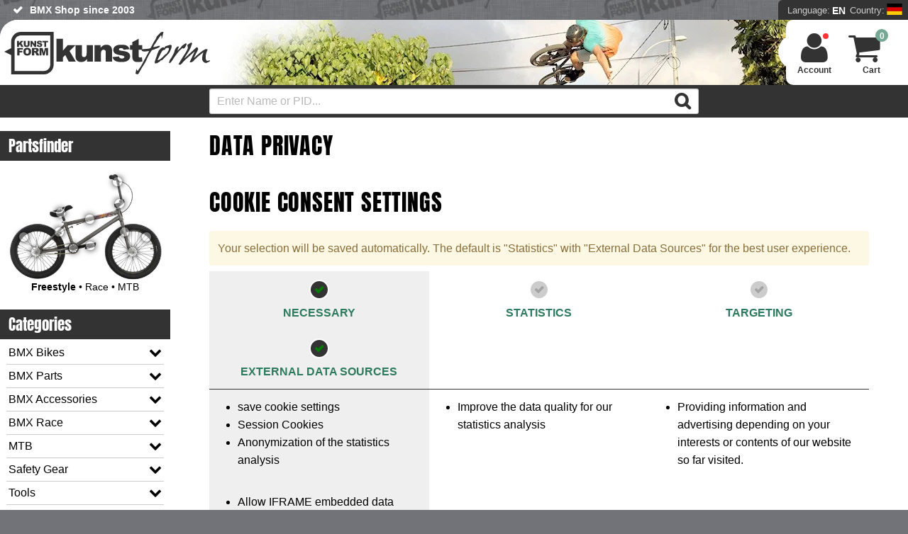

--- FILE ---
content_type: text/html; charset=UTF-8
request_url: https://www.kunstform.org/en/data-privacy-n-126
body_size: 58853
content:
<!DOCTYPE html>
<html dir="LTR" lang="en">
    <head><script>
  window.dataLayer = window.dataLayer || [];
  function gtag() { window.dataLayer.push(arguments); }
  gtag('consent', 'default', {
    'ad_storage': 'denied',
    'ad_user_data': 'denied',
    'ad_personalization': 'denied',
    'analytics_storage': 'denied'
  });
dataLayer.push({"page_area":"shop","page_language":"en","page_country":"DE","page_first_category":"Legal","page_last_category":"Legal","login_status":"false","page_title":"Data Privacy"});
document.addEventListener('DOMContentLoaded', function(event) {});
    // Suppress YouTube API postMessage errors and GTM MutationObserver errors
    (function() {
      // 1. Patch MutationObserver to prevent GTM errors on missing elements
      var OriginalMutationObserver = window.MutationObserver;
      window.MutationObserver = function(callback) {
        var observer = new OriginalMutationObserver(callback);
        var originalObserve = observer.observe;

        observer.observe = function(target, config) {
          if (!target || !(target instanceof Node)) {
            return; // Silently skip invalid targets
          }
          try {
            return originalObserve.call(this, target, config);
          } catch (e) {
            // Silently catch errors
          }
        };
        return observer;
      };
      window.MutationObserver.prototype = OriginalMutationObserver.prototype;

      // 2. Override console.error to suppress YouTube postMessage errors
      var originalConsoleError = console.error;
      console.error = function() {
        var args = Array.prototype.slice.call(arguments);
        var firstArg = args[0];

        // Filter out YouTube postMessage errors
        if (firstArg && (
            (typeof firstArg === 'string' && firstArg.indexOf("Failed to execute 'postMessage'") !== -1 && firstArg.indexOf("Invalid target origin") !== -1) ||
            (firstArg instanceof Error && firstArg.message && firstArg.message.indexOf("Failed to execute 'postMessage'") !== -1 && firstArg.message.indexOf("Invalid target origin") !== -1)
          )) {
          return; // Suppress the error
        }

        originalConsoleError.apply(console, arguments);
      };

      // 3. Catch uncaught errors from GTM extension (gtmext.min.js)
      window.addEventListener('error', function(event) {
        // Suppress GTM extension errors (e.g., getScrollMetrics on dynamic content)
        if (event.filename && event.filename.indexOf('gtmext.min') !== -1) {
          event.preventDefault();
          return true;
        }
      }, true);

      // 4. Catch errors via event listener
      window.addEventListener('error', function(event) {
        if (event.message && event.message.indexOf("Failed to execute 'postMessage'") !== -1 && event.message.indexOf("Invalid target origin") !== -1) {
          event.preventDefault();
          event.stopPropagation();
          return false;
        }
      }, true);
    })();
</script>

<!-- Google Tag Manager -->
<script>
  (function(w, d, s, l, i) {
    w[l] = w[l] || [];
    w[l].push({
      'gtm.start': new Date().getTime(),
      event: 'gtm.js'
    });
    var f = d.getElementsByTagName(s)[0],
      j = d.createElement(s),
      dl = l != 'dataLayer' ? '&l=' + l : '';
    j.async = true;
    j.src =
      'https://trk.kunstform.org/gtm.js?id=' + i + dl;
    if (f && f.parentNode) {
      f.parentNode.insertBefore(j, f);
    } else {
      (d.head || d.getElementsByTagName('head')[0]).appendChild(j);
    }
  })(window, document, 'script', 'dataLayer', 'GTM-P47J5R');
</script>
<!-- End Google Tag Manager -->
        <meta http-equiv="Content-Type" content="text/html; charset=UTF-8" />
        <meta name="viewport" content="width=device-width, initial-scale=1">
        <title>Data Privacy | kunstform BMX Shop & Mailorder - worldwide shipping</title>
        <meta property="fb:admins" content="1387951011" />
        <meta property="fb:app_id" content="123234444356696" />
                    <meta property="og:image" content="https://www.kunstform.org/layout/images/kunstform-facebook-logo.jpg" />
            <meta property="og:image:secure_url" content="https://www.kunstform.org/layout/images/kunstform-facebook-logo.jpg" />
        

        <base href="https://www.kunstform.org/">
        <meta name="description" content="Infos and News about Data Privacy von | kunstform BMX Shop & Mailorder - worldwide shipping" />
        <meta name="keywords" content="Data Privacy, BMX Shop, BMX Mailorder, buy BMX, Fashion Shop" />
        <meta name="author" content="kunstform BMX Shop & Mailorder" />
        <meta name="publisher" content="kunstform BMX Shop & Mailorder" />
        <meta name="copyright" content="all rights reserved"/>
        <meta name="page-topic" content="BMX">
        <meta name="language" content="en" />
        <link rel="canonical" href="https://www.kunstform.org/en/data-privacy-n-126" />
                        <link rel="alternate" hreflang="de" href="https://www.kunstform.org/de/datenschutz-n-126" /> 
                        <link rel="preconnect" href="https://cdn.trkkn.com" crossorigin>
<link rel="preconnect" href="https://www.googletagmanager.com" crossorigin>
<link rel="dns-prefetch" href="https://cdn.trkkn.com">
<link rel="dns-prefetch" href="https://www.googletagmanager.com">
<link rel="preload" href="layout/fonts/fontello.woff2?v=4" as="font" type="font/woff2" crossorigin>
<link rel="preload" href="js/script.min.js?v=1768177356" as="script">
<style>/* Critical CSS - Above the fold styles for initial render */
/* This should be inlined in <head> to avoid render-blocking */

/* View Transitions - smooth page navigation */
@view-transition {
  navigation: auto;
}

::view-transition-old(root),
::view-transition-new(root) {
  animation-duration: 0.15s;
  animation-timing-function: ease-out;
}

::view-transition-old(root) {
  animation-name: fade-out;
}

::view-transition-new(root) {
  animation-name: fade-in;
}

@keyframes fade-out {
  from {
    opacity: 1;
  }
  to {
    opacity: 0;
  }
}

@keyframes fade-in {
  from {
    opacity: 0;
  }
  to {
    opacity: 1;
  }
}

:root {
  --body-background: #727378 url(../layout/images/new-bg.webp) repeat;
  --html-background: #727378;
  --logo-filter: none;
  --background-color: #fff;
  --accent-background-color: #333;
  --accent-font-color: #fff;
  --main-color: #000;
  --link-color: #4c8e75;
  --link-hover-color: #2a7357;
  --light-main-color: #b0b0b0;
}

@media (prefers-color-scheme: dark) {
  :root {
    --body-background: linear-gradient(rgb(0 0 0 / 60%), rgb(0 0 0 / 70%)), url(../layout/images/new-bg.webp) repeat;
    --html-background: #444;
    --logo-filter: invert(100%);
    --background-color: #444;
    --accent-background-color: #333;
    --accent-font-color: #ccc;
    --main-color: #fff;
    --link-color: #74a995;
    --link-hover-color: #a5cabc;
  }
  #header .header-wrapper {
    background: #44444480;
  }
}

/* Reset */
html {
  box-sizing: border-box;
  scroll-behavior: smooth;
  background-color: var(--html-background);
}
*,
*:before,
*:after {
  box-sizing: inherit;
}
html,
body,
div,
h1,
h2,
h3,
p,
a,
img,
ul,
li {
  margin: 0;
  padding: 0;
  border: 0;
  font-weight: inherit;
  font-size: 100%;
  font-family: inherit;
  color: var(--main-color);
}

/* Base */
body {
  font-family: Arial, Helvetica, sans-serif;
  background: var(--body-background);
  font-size: 16px;
  line-height: 1.6em;
  overflow-x: hidden;
}
img {
  max-width: 100%;
  height: auto;
  display: block;
}
a:link,
a:visited {
  color: var(--link-color);
  text-decoration: none;
}

/* Layout */
#wrapper {
  margin: 0 auto;
  max-width: 1600px;
  position: relative;
}
#header {
  background-color: var(--background-color);
  display: block;
  clear: both;
  border-radius: 25px 0 0 0;
  height: 92px;
  overflow: hidden;
}
#navbar {
  background: var(--accent-background-color);
  padding: 5px 0;
  position: relative;
}
#main {
  position: relative;
  background-color: var(--background-color);
  width: 100%;
}
#content {
  display: block;
  overflow: visible;
  width: calc(100% - 240px);
  margin: 0;
  padding: 0 55px 50px 55px;
  float: right;
}
#tpl-wide #content {
  width: 100%;
}

/* Left sidebar */
#left {
  font-size: 14px;
  width: 240px;
  margin: 0;
  border-radius: 0 0 15px 0;
  float: right;
  padding-top: 3px;
}
#tpl-wide #left {
  display: none;
}

/* Logo */
#bmx-shop-logo {
  float: left;
  padding: 17px 0 7px 6px;
  border-radius: 25px 0 0 0;
  background: var(--background-color);
  box-shadow: 10px 0px 40px 40px var(--background-color);
}
#bmx-shop-logo a {
  display: inline-block;
  background: url('../layout/images/kunstform-script-logo-web.svg') no-repeat;
  background-size: contain;
  width: 290px;
  height: 70px;
  filter: var(--logo-filter);
}

/* USP Bar */
.usp {
  flex: 1;
  min-width: 0;
  height: 28px;
  line-height: 28px;
  font-size: 14px;
  font-weight: bold;
  overflow: hidden;
  padding-left: 18px;
}
.usp ul {
  list-style: none;
}
.usp li {
  margin: 0 0 0 25px;
  white-space: nowrap;
  color: var(--accent-font-color);
}

/* Site Config */
#topbar {
  display: flex;
  height: 28px;
}
#bmx-mailorder {
  flex-shrink: 0;
  background: var(--accent-background-color);
  text-align: right;
  height: 28px;
  border-radius: 6px 0 0 0;
  position: relative;
  padding-left: 8px;
}
#site-config-panel {
  display: none;
  position: absolute;
  z-index: 100;
}

/* Flex */
.flex,
.flex-center {
  display: flex !important;
  flex-wrap: wrap;
}
.flex-center {
  align-items: center;
  justify-content: center;
}

/* Mainstage/Slider */
#mainstage {
  position: relative;
  line-height: 1.5em;
  width: 100% !important;
  margin-top: 19px;
  height: auto !important;
  overflow-y: hidden;
}
#mainstage .slide {
  padding: 12px;
  background-color: var(--light-main-color);
  align-items: end;
}
#mainstage .col-lg-4 * {
  color: #000 !important;
}
#mainstage h2 {
  display: block;
  font-size: 2.25em;
  line-height: 1.125em;
  text-transform: uppercase;
  padding: 0;
}
#mainstage h3,
#mainstage .slide-subheadline {
  display: block;
  padding: 0 0 0.0813em 0;
  text-transform: uppercase;
  font-size: 1.25em;
  margin: 0;
}
#mainstage img {
  width: 100% !important;
  height: auto;
  aspect-ratio: 4 / 3;
}

/* Grid - Bootstrap-like columns */
.col-lg-1,
.col-lg-2,
.col-lg-3,
.col-lg-4,
.col-lg-5,
.col-lg-6,
.col-lg-7,
.col-lg-8,
.col-lg-9,
.col-lg-10,
.col-lg-11,
.col-lg-12,
.col-md-1,
.col-md-2,
.col-md-3,
.col-md-4,
.col-md-5,
.col-md-6,
.col-md-7,
.col-md-8,
.col-md-9,
.col-md-10,
.col-md-11,
.col-md-12,
.col-sm-1,
.col-sm-2,
.col-sm-3,
.col-sm-4,
.col-sm-5,
.col-sm-6,
.col-sm-7,
.col-sm-8,
.col-sm-9,
.col-sm-10,
.col-sm-11,
.col-sm-12,
.col-xs-1,
.col-xs-2,
.col-xs-3,
.col-xs-4,
.col-xs-5,
.col-xs-6,
.col-xs-7,
.col-xs-8,
.col-xs-9,
.col-xs-10,
.col-xs-11,
.col-xs-12 {
  position: relative;
  min-height: 1px;
  padding: 12px;
  box-sizing: border-box;
}
.col-lg-1,
.col-lg-2,
.col-lg-3,
.col-lg-4,
.col-lg-5,
.col-lg-6,
.col-lg-7,
.col-lg-8,
.col-lg-9,
.col-lg-10,
.col-lg-11,
.col-lg-12 {
  float: left;
}
.col-lg-12 {
  width: 100%;
}
.col-lg-8 {
  width: 66.66666667%;
}
.col-lg-4 {
  width: 33.33333333%;
}
.col-lg-6 {
  width: 50%;
}
.col-lg-3 {
  width: 25%;
}

/* Padding utilities */
.padbtml {
  padding-bottom: 24px;
}
.padtop {
  padding-top: 24px;
}
.padbtmxl {
  padding-bottom: 48px;
}

/* Mobile nav hamburger */
#mobnav {
  display: none;
  height: 100%;
  padding: 0;
  cursor: pointer;
}
#shownav,
#hidenav {
  background: none;
  border: none;
  padding: 8px 12px;
  cursor: pointer;
  font-size: 28px;
  line-height: 1;
  display: flex;
  align-items: center;
  justify-content: center;
  height: 100%;
}
#shownav:before,
#hidenav:before {
  color: var(--accent-font-color);
}
#hidenav {
  display: none;
}

/* Large screens - wider sidebar */
@media only screen and (min-width: 1401px) {
  #left {
    width: 300px;
  }
  #content {
    width: calc(100% - 300px);
  }
}

/* Mobile responsive - header and sidebar */
@media only screen and (max-width: 1200px) {
  #content {
    width: 100%;
    padding: 0 16px 50px 16px;
  }
  #left {
    display: none;
  }
  #header {
    height: 72px;
  }
  #bmx-shop-logo {
    padding: 12px 0 7px 6px;
  }
  #bmx-shop-logo a {
    width: 220px;
    height: 53px;
  }
  #mobnav {
    display: flex;
    float: left;
    width: 55px;
    align-items: stretch;
  }
  #shownav {
    display: flex;
  }
}

@media only screen and (max-width: 664px) {
  #mainstage .slide {
    flex-direction: column;
  }
  .col-lg-8,
  .col-lg-4 {
    width: 100%;
  }
  #header {
    height: 60px;
    border-radius: 15px 0 0 0;
  }
  #bmx-shop-logo a {
    width: 180px;
    height: 43px;
  }
}
</style>
<link rel="preload" href="layout/kunstform-bmx-shop-stuttgart.min.css?v=5.9668" as="style" onload="this.onload=null;this.rel='stylesheet'">
<noscript><link type="text/css" rel="stylesheet" href="layout/kunstform-bmx-shop-stuttgart.min.css?v=5.9668"></noscript>
        <link rel="stylesheet" href="layout/lightgallery.min.css?v=5.9668">
        <link rel="shortcut icon" href="https://www.kunstform.org/favicon.ico" type="image/x-icon" />
        <link rel="icon" href="https://www.kunstform.org/favicon.ico" type="image/x-icon" />           

        
    </head>
    <body>
        <!-- header //-->
        <script type="application/ld+json">
    {
        "@context": "http://schema.org",
        "@type": "Organization",
        "url": "https://www.kunstform.org/",
        "logo": "https://www.kunstform.org/layout/images/kunstform-logo-grunderszene.png",
        "email": "contact@kunstform.org",
        "telephone": "+4971121954890",
        "faxNumber": "+4971121954899",
        "sameAs": [
            "https://www.facebook.com/kunstform/",
            "https://www.instagram.com/kunstformbmxshop/",
            "https://www.youtube.com/user/kunstformbmxshop"
        ],
        "contactPoint": [{
            "@type": "ContactPoint",
            "telephone": "+4971121954890",
            "email": "contact@kunstform.org",
            "url": "https://www.kunstform.org/en/contact_us.php",
            "contactType": "customer service"
        }]
    }
</script>
<script type="application/ld+json">
    {"@context":"https://schema.org","@type":"BreadcrumbList","itemListElement":[{"@type":"ListItem","position":1,"name":"BMX Shop & Mailorder","item":"https://www.kunstform.org/en/"},{"@type":"ListItem","position":2,"name":"Legal"}]}</script>
<script type="application/ld+json">
    {
        "@context": "https://schema.org",
        "@type": "WebSite",
        "name": "kunstform BMX Shop",
        "url": "https://www.kunstform.org/",
        "potentialAction": {
            "@type": "SearchAction",
            "target": {
                "@type": "EntryPoint",
                "urlTemplate": "https://www.kunstform.org/en/advanced_search_result.php?keywords={search_term_string}"
            },
            "query-input": "required name=search_term_string"
        }
    }
</script>
<!--BOF Parts for header.php //-->
<div id="bmx">
    <div id="bmx-shop">
        <header>
            <div class="clearfix" id="topbar">
                <div class="l usp">

                    <ul id="usp">
                        <li>90 Days return policy</li>
    <li>BMX Shop since 2003</li>
    <li class="tabnone"><a href="/en/specials.php" title="BMX Bike & Parts Sale" class="icon-right-open-after">Big Online Sale</a></li>
<li>Advice from BMX riders</li>
<li>Detailed Product Info</li>
<li>+8,000 Products Available</li>
<li class="tabnone"><a href="/en/bmx_custom_bike_editor.php" title="Cutom BMX Konfigurator" class="icon-right-open-after">Custom BMX Editor</a></li>                    </ul>

                    <!--
                <a href="https://www.kunstform.org/en/current-infos-about-corona-n-981" style="line-height:26px;color:black;background-color: #ffff0057;padding: 3px 3px 3px 9px;font-size: small;font-weight: normal;border-radius: 2px;">Current infos about Corona<i class="icon-right-open"></i></a>
                -->
                </div>
                <div id="bmx-mailorder">
                    <div id="site-config-btn">
                        <span class="site-config-prefix">Language:</span>
                        <div class="site-config-label">EN</div>
                        <span class="site-config-prefix">Country:</span>
                        <div class="site-config-flag">
                                                        <img alt="de" src="./layout/flags/de.svg" class="icon-flag" width="22" height="16" />
                        </div>
                        <!--div class="site-config-user"><i class="icon-user"></i></div-->
                                                    <!--div class="logged logged-in"></div-->
                                            </div>
                    <div class="row" id="site-config-panel">
                        <div class="r">
                            <div class="clearfix language-picker">
                                <div class="picker_label"><strong>Language</strong></div>
                                <div class="picker_nav_wrapper">
                                    <div class="input-group">
                                        <ul class="select-dropdown">
                                            <li class="picker_dropdown disable-selection">
                                                <span class="filter_dropdown afterDown">English</span>
                                                <ul class="filter_sub_nav">
                                                    <li class="filter_sub_checkbox">
                                                        <ul>
                                                            <li data-language="de"><a href="https://www.kunstform.org/de/datenschutz-n-126">Deutsch</a></li>                                                        </ul>
                                                    </li>
                                                </ul>
                                            </li>
                                        </ul>
                                    </div>
                                </div>
                            </div>
                            <div class="clearfix country-picker">
                                <div class="picker_label">
                                                                            <strong>Destination</strong>
                                                                    </div>
                                                                    <div class="picker_nav_wrapper padbtm">
                                        <div class="input-group">
                                            <ul class="select-dropdown">
                                                <li class="picker_dropdown disable-selection">
                                                    <span class="filter_dropdown afterDown">Germany</span>
                                                    <ul class="filter_sub_nav">
                                                        <li class="filter_sub_checkbox">
                                                            <ul>
                                                                <li data-country="AL"><a href="/en/data-privacy-n-126?setTaxRegion=AL"><span class="radio_value">Albania</span></a></li><li data-country="DZ"><a href="/en/data-privacy-n-126?setTaxRegion=DZ"><span class="radio_value">Algeria</span></a></li><li data-country="AD"><a href="/en/data-privacy-n-126?setTaxRegion=AD"><span class="radio_value">Andorra</span></a></li><li data-country="AR"><a href="/en/data-privacy-n-126?setTaxRegion=AR"><span class="radio_value">Argentina</span></a></li><li data-country="AU"><a href="/en/data-privacy-n-126?setTaxRegion=AU"><span class="radio_value">Australia</span></a></li><li data-country="AT"><a href="/en/data-privacy-n-126?setTaxRegion=AT"><span class="radio_value">Austria</span></a></li><li data-country="AZ"><a href="/en/data-privacy-n-126?setTaxRegion=AZ"><span class="radio_value">Azerbaijan</span></a></li><li data-country="BH"><a href="/en/data-privacy-n-126?setTaxRegion=BH"><span class="radio_value">Bahrain</span></a></li><li data-country="BY"><a href="/en/data-privacy-n-126?setTaxRegion=BY"><span class="radio_value">Belarus</span></a></li><li data-country="BE"><a href="/en/data-privacy-n-126?setTaxRegion=BE"><span class="radio_value">Belgium</span></a></li><li data-country="BO"><a href="/en/data-privacy-n-126?setTaxRegion=BO"><span class="radio_value">Bolivia</span></a></li><li data-country="BA"><a href="/en/data-privacy-n-126?setTaxRegion=BA"><span class="radio_value">Bosnia and Herzegowina</span></a></li><li data-country="BR"><a href="/en/data-privacy-n-126?setTaxRegion=BR"><span class="radio_value">Brazil</span></a></li><li data-country="BG"><a href="/en/data-privacy-n-126?setTaxRegion=BG"><span class="radio_value">Bulgaria</span></a></li><li data-country="CA"><a href="/en/data-privacy-n-126?setTaxRegion=CA"><span class="radio_value">Canada</span></a></li><li data-country="CL"><a href="/en/data-privacy-n-126?setTaxRegion=CL"><span class="radio_value">Chile</span></a></li><li data-country="CN"><a href="/en/data-privacy-n-126?setTaxRegion=CN"><span class="radio_value">China</span></a></li><li data-country="CO"><a href="/en/data-privacy-n-126?setTaxRegion=CO"><span class="radio_value">Colombia</span></a></li><li data-country="CR"><a href="/en/data-privacy-n-126?setTaxRegion=CR"><span class="radio_value">Costa Rica</span></a></li><li data-country="HR"><a href="/en/data-privacy-n-126?setTaxRegion=HR"><span class="radio_value">Croatia</span></a></li><li data-country="CY"><a href="/en/data-privacy-n-126?setTaxRegion=CY"><span class="radio_value">Cyprus</span></a></li><li data-country="CZ"><a href="/en/data-privacy-n-126?setTaxRegion=CZ"><span class="radio_value">Czech Republic</span></a></li><li data-country="DK"><a href="/en/data-privacy-n-126?setTaxRegion=DK"><span class="radio_value">Denmark</span></a></li><li data-country="EC"><a href="/en/data-privacy-n-126?setTaxRegion=EC"><span class="radio_value">Ecuador</span></a></li><li data-country="EG"><a href="/en/data-privacy-n-126?setTaxRegion=EG"><span class="radio_value">Egypt</span></a></li><li data-country="EE"><a href="/en/data-privacy-n-126?setTaxRegion=EE"><span class="radio_value">Estonia</span></a></li><li data-country="FO"><a href="/en/data-privacy-n-126?setTaxRegion=FO"><span class="radio_value">Faroe Islands</span></a></li><li data-country="FI"><a href="/en/data-privacy-n-126?setTaxRegion=FI"><span class="radio_value">Finland</span></a></li><li data-country="FR"><a href="/en/data-privacy-n-126?setTaxRegion=FR"><span class="radio_value">France</span></a></li><li data-country="PF"><a href="/en/data-privacy-n-126?setTaxRegion=PF"><span class="radio_value">French Polynesia</span></a></li><li data-country="GE"><a href="/en/data-privacy-n-126?setTaxRegion=GE"><span class="radio_value">Georgia</span></a></li><li data-country="DE"><a href="/en/data-privacy-n-126?setTaxRegion=DE"><span class="radio_value">Germany</span></a></li><li data-country="GH"><a href="/en/data-privacy-n-126?setTaxRegion=GH"><span class="radio_value">Ghana </span></a></li><li data-country="GI"><a href="/en/data-privacy-n-126?setTaxRegion=GI"><span class="radio_value">Gibraltar</span></a></li><li data-country="GR"><a href="/en/data-privacy-n-126?setTaxRegion=GR"><span class="radio_value">Greece</span></a></li><li data-country="HK"><a href="/en/data-privacy-n-126?setTaxRegion=HK"><span class="radio_value">Hong Kong</span></a></li><li data-country="HU"><a href="/en/data-privacy-n-126?setTaxRegion=HU"><span class="radio_value">Hungary</span></a></li><li data-country="IS"><a href="/en/data-privacy-n-126?setTaxRegion=IS"><span class="radio_value">Iceland</span></a></li><li data-country="IN"><a href="/en/data-privacy-n-126?setTaxRegion=IN"><span class="radio_value">India</span></a></li><li data-country="ID"><a href="/en/data-privacy-n-126?setTaxRegion=ID"><span class="radio_value">Indonesia</span></a></li><li data-country="IE"><a href="/en/data-privacy-n-126?setTaxRegion=IE"><span class="radio_value">Ireland</span></a></li><li data-country="IL"><a href="/en/data-privacy-n-126?setTaxRegion=IL"><span class="radio_value">Israel</span></a></li><li data-country="IT"><a href="/en/data-privacy-n-126?setTaxRegion=IT"><span class="radio_value">Italy</span></a></li><li data-country="JP"><a href="/en/data-privacy-n-126?setTaxRegion=JP"><span class="radio_value">Japan</span></a></li><li data-country="JE"><a href="/en/data-privacy-n-126?setTaxRegion=JE"><span class="radio_value">Jersey (Channel Islands)</span></a></li><li data-country="JO"><a href="/en/data-privacy-n-126?setTaxRegion=JO"><span class="radio_value">Jordan</span></a></li><li data-country="KZ"><a href="/en/data-privacy-n-126?setTaxRegion=KZ"><span class="radio_value">Kazakhstan</span></a></li><li data-country="KR"><a href="/en/data-privacy-n-126?setTaxRegion=KR"><span class="radio_value">Korea, Republic of</span></a></li><li data-country="KW"><a href="/en/data-privacy-n-126?setTaxRegion=KW"><span class="radio_value">Kuwait</span></a></li><li data-country="LV"><a href="/en/data-privacy-n-126?setTaxRegion=LV"><span class="radio_value">Latvia</span></a></li><li data-country="LI"><a href="/en/data-privacy-n-126?setTaxRegion=LI"><span class="radio_value">Liechtenstein</span></a></li><li data-country="LT"><a href="/en/data-privacy-n-126?setTaxRegion=LT"><span class="radio_value">Lithuania</span></a></li><li data-country="LU"><a href="/en/data-privacy-n-126?setTaxRegion=LU"><span class="radio_value">Luxembourg</span></a></li><li data-country="MK"><a href="/en/data-privacy-n-126?setTaxRegion=MK"><span class="radio_value">Macedonia, The Former Yugoslav Republic of</span></a></li><li data-country="MY"><a href="/en/data-privacy-n-126?setTaxRegion=MY"><span class="radio_value">Malaysia</span></a></li><li data-country="MT"><a href="/en/data-privacy-n-126?setTaxRegion=MT"><span class="radio_value">Malta</span></a></li><li data-country="MX"><a href="/en/data-privacy-n-126?setTaxRegion=MX"><span class="radio_value">Mexico</span></a></li><li data-country="MC"><a href="/en/data-privacy-n-126?setTaxRegion=MC"><span class="radio_value">Monaco</span></a></li><li data-country="ME"><a href="/en/data-privacy-n-126?setTaxRegion=ME"><span class="radio_value">Montenegro</span></a></li><li data-country="MA"><a href="/en/data-privacy-n-126?setTaxRegion=MA"><span class="radio_value">Morocco</span></a></li><li data-country="NL"><a href="/en/data-privacy-n-126?setTaxRegion=NL"><span class="radio_value">Netherlands</span></a></li><li data-country="NZ"><a href="/en/data-privacy-n-126?setTaxRegion=NZ"><span class="radio_value">New Zealand</span></a></li><li data-country="NO"><a href="/en/data-privacy-n-126?setTaxRegion=NO"><span class="radio_value">Norway</span></a></li><li data-country="PA"><a href="/en/data-privacy-n-126?setTaxRegion=PA"><span class="radio_value">Panama</span></a></li><li data-country="PY"><a href="/en/data-privacy-n-126?setTaxRegion=PY"><span class="radio_value">Paraguay</span></a></li><li data-country="PE"><a href="/en/data-privacy-n-126?setTaxRegion=PE"><span class="radio_value">Peru</span></a></li><li data-country="PH"><a href="/en/data-privacy-n-126?setTaxRegion=PH"><span class="radio_value">Philippines</span></a></li><li data-country="PL"><a href="/en/data-privacy-n-126?setTaxRegion=PL"><span class="radio_value">Poland</span></a></li><li data-country="PT"><a href="/en/data-privacy-n-126?setTaxRegion=PT"><span class="radio_value">Portugal</span></a></li><li data-country="PR"><a href="/en/data-privacy-n-126?setTaxRegion=PR"><span class="radio_value">Puerto Rico</span></a></li><li data-country="QA"><a href="/en/data-privacy-n-126?setTaxRegion=QA"><span class="radio_value">Qatar</span></a></li><li data-country="RO"><a href="/en/data-privacy-n-126?setTaxRegion=RO"><span class="radio_value">Romania</span></a></li><li data-country="RU"><a href="/en/data-privacy-n-126?setTaxRegion=RU"><span class="radio_value">Russian Federation</span></a></li><li data-country="SM"><a href="/en/data-privacy-n-126?setTaxRegion=SM"><span class="radio_value">San Marino</span></a></li><li data-country="SA"><a href="/en/data-privacy-n-126?setTaxRegion=SA"><span class="radio_value">Saudi Arabia</span></a></li><li data-country="RS"><a href="/en/data-privacy-n-126?setTaxRegion=RS"><span class="radio_value">Serbia</span></a></li><li data-country="SG"><a href="/en/data-privacy-n-126?setTaxRegion=SG"><span class="radio_value">Singapore</span></a></li><li data-country="SK"><a href="/en/data-privacy-n-126?setTaxRegion=SK"><span class="radio_value">Slovakia (Slovak Republic)</span></a></li><li data-country="SI"><a href="/en/data-privacy-n-126?setTaxRegion=SI"><span class="radio_value">Slovenia</span></a></li><li data-country="ZA"><a href="/en/data-privacy-n-126?setTaxRegion=ZA"><span class="radio_value">South Africa</span></a></li><li data-country="ES"><a href="/en/data-privacy-n-126?setTaxRegion=ES"><span class="radio_value">Spain</span></a></li><li data-country="SE"><a href="/en/data-privacy-n-126?setTaxRegion=SE"><span class="radio_value">Sweden</span></a></li><li data-country="CH"><a href="/en/data-privacy-n-126?setTaxRegion=CH"><span class="radio_value">Switzerland</span></a></li><li data-country="TW"><a href="/en/data-privacy-n-126?setTaxRegion=TW"><span class="radio_value">Taiwan</span></a></li><li data-country="TH"><a href="/en/data-privacy-n-126?setTaxRegion=TH"><span class="radio_value">Thailand</span></a></li><li data-country="TN"><a href="/en/data-privacy-n-126?setTaxRegion=TN"><span class="radio_value">Tunisia</span></a></li><li data-country="TR"><a href="/en/data-privacy-n-126?setTaxRegion=TR"><span class="radio_value">Turkey</span></a></li><li data-country="UA"><a href="/en/data-privacy-n-126?setTaxRegion=UA"><span class="radio_value">Ukraine</span></a></li><li data-country="AE"><a href="/en/data-privacy-n-126?setTaxRegion=AE"><span class="radio_value">United Arab Emirates</span></a></li><li data-country="GB"><a href="/en/data-privacy-n-126?setTaxRegion=GB"><span class="radio_value">United Kingdom</span></a></li><li data-country="US"><a href="/en/data-privacy-n-126?setTaxRegion=US"><span class="radio_value">United States</span></a></li><li data-country="UY"><a href="/en/data-privacy-n-126?setTaxRegion=UY"><span class="radio_value">Uruguay</span></a></li><li data-country="VE"><a href="/en/data-privacy-n-126?setTaxRegion=VE"><span class="radio_value">Venezuela</span></a></li>                                                            </ul>
                                                        </li>
                                                    </ul>
                                                </li>
                                            </ul>
                                        </div>
                                    </div>
                                                            </div>
                            <!-- div class="clearfix" style="padding:6px 0">
                        <div class="picker_label" style="line-height:1.25em"><strong>Account</strong></div>
                            <div class="picker_nav_wrapper">    
                            <ul class="linklist txts">
                                <li><a href="https://www.kunstform.org/en/login.php">Login</a></li><li><a href="https://www.kunstform.org/en/account.php">Account</a></li><li><a href="https://www.kunstform.org/en/account_history.php">Order History</a></li>                            </ul>
                            </div>
                        </div-->
                        </div>
                    </div>
                </div>
            </div>
                        <div id="header" class="row">
                <div class="header-wrapper clearfix">
                    <div id="bmx-shop-logo">
                        <a href="https://www.kunstform.org/en/" title="BMX shop home"> </a>
                    </div>
                    <div id="bmx-shop-acccart" class="mobtxtnarrow">
                        <div class="half-circle"></div>
                        <ul class="large-icon-list">
                                                        <li>
                                <a class="icon-basket" href="https://www.kunstform.org/en/shopping_cart.php">Cart</a>
                                <div id="icon-basket-article-count"><span>0</span></div>
                            </li>
                            <li>
                                <a class="icon-user" href="https://www.kunstform.org/en/account.php">Account</a>
                                                                    <div class="logged logged-in"></div>
                                                            </li>
                        </ul>
                    </div>
                </div>
            </div>
            <div id="navbar" class="clearfix">
                <div id="mobnav" class="desknone">
                    <button id="shownav" class="icon-menu" aria-label="Open menu"><span>&nbsp; &nbsp; &nbsp; &nbsp;</span></button>
                    <button id="hidenav" class="icon-close" aria-label="Close menu"></button>
                </div>
                <div id="search">
                    <form name="quick_find" action="https://www.kunstform.org/en/advanced_search_result.php" method="get"><input type="text" name="keywords" class="form-control"  id="input_search" class="needsclick" autocomplete="off"  placeholder="Enter Name or PID...">&nbsp;<button type="submit" class="icon-search searchbutton" aria-label="Search"></button><input type="text" name="mail" class="form-control" value="1"  style="margin:0; padding:0; width: 0px; height: 0px; border:0" aria-hidden="true" tabindex="-1" autocomplete="off">                    </form>
                    <!--form name="quick_find" id="quick_find" action="https://www.kunstform.org/en/advanced_search_result.php" method="get">
                            <input type="text" placeholder="Name oder ID eingeben..." name="keywords"  class="form-control search" autocomplete="off">
                            <input class="searchbutton" type="image" src="includes/languages/german/images/buttons/all/button_quick_find.png"  alt="Schnellsuche" title="Schnellsuche"><input type="text" name="mail" value="1" style="margin:0; padding:0; width: 0px; height: 0px; border:0">
                    </form-->
                </div>
                <div id="searchresult" style="display:none"></div>
            </div>
        </header>
                <div id="main" class="clearfix">
            <main id="content">
                <div id="breadcrumb" class="desknone"><span><a title="BMX Shop & Mailorder" href="https://www.kunstform.org/en/"><span>BMX Shop & Mailorder</span></a> <i class="icon-right-open"></i> </span><span><span>Legal</span></span></div>                <!-- EOF Parts for header.php //-->        <!-- header_eof //-->
        
<h1>Data Privacy</h1>

    <div id="cc-settings">
        <h1>Cookie Consent Settings</h1>
        <div class="alert alert-warning">
            Your selection will be saved automatically. The default is "Statistics" with "External Data Sources" for the best user experience.        </div>
        <div class="cc-headline flex">
            <div class="col-lg-3 col-sm-6 cc-notwendig cc-statistik cc-targeting">
                <span onclick="cookieConsent('notwendig','panel');" class="cc-label linkfake"><span class="cc-icon"></span>Necessary</span>
            </div>
            <div class="col-lg-3 col-sm-6 cc-statistik cc-targeting">
                <span onclick="cookieConsent('statistik','panel');" class="cc-label linkfake"><span class="cc-icon"></span>Statistics</span>
            </div>
            <div class="col-lg-3 col-sm-6 cc-targeting">
                <span onclick="cookieConsent('targeting','panel');" class="cc-label linkfake"><span class="cc-icon"></span>Targeting</span>
            </div>
            <div class="col-lg-3 col-sm-6 cc-externaldata">
                <span onclick="cookieConsent('externaldata','');" class="cc-label linkfake"><span class="cc-icon"></span>External Data Sources</span>
            </div>
        </div>
        <div class="row flex">
            <div class="col-lg-3 col-sm-6 col-xs-12 cc-notwendig cc-statistik cc-targeting">
                <ul>
                    <li>save cookie settings</li>
                    <li>Session Cookies</li>
                    <li>Anonymization of the statistics analysis</li>
                </ul>
            </div>
            <div class="col-lg-3 col-sm-6 col-xs-12 cc-statistik cc-targeting">
                <ul>
                    <li>Improve the data quality for our statistics analysis</li>
                </ul>
            </div>
            <div class="col-lg-3 col-sm-6 col-xs-12 cc-targeting">
                <ul>
                    <li>Providing information and advertising depending on your interests or contents of our website so far visited.</li>
                </ul>
            </div>
            <div class="col-lg-3 col-sm-6 col-xs-12 cc-externaldata">
                <ul>
                    <li>Allow IFRAME embedded data sources like Youtube videos. No cookies are set here, but your IP address may be transferred to the USA.Allow IFRAME embedded data sources like Youtube videos. No cookies are set here, but your IP address may be transferred to the USA.</li>
                </ul>
            </div>
        </div>
    </div>

        <div class="row">
                        <b>Datenschutzerklärung</b><br/>
<br/>
 1. Information über die Erhebung personenbezogener Daten und Kontaktdaten des Verantwortlichen<br/>
 2. Datenerfassung beim Besuch unserer Website<br/>
 3. Kontaktaufnahme<br/>
 4. Cookies<br/>
 5. Datenverarbeitung zur Bestellabwicklung<br/>
 6. Datenverarbeitung bei Eröffnung eines Kundenkontos und zur Vertragsabwicklung<br/>
 7. Kommentarfunktion<br/>
 8. Nutzung Ihrer Daten zur Direktwerbung<br/>
 9.  Kontaktaufnahme zur Bewertungserinnerung<br/>
 10. Verwendung von Sozialen Medien: Social Plugins<br/>
 11. Verwendung von Sozialen Medien: Video<br/>
 12. Online-Marketing<br/>
 13. Webanalysedienste<br/>
 14. Retargeting / Remarketing / Empfehlungswerbung<br/>
 15. Tools und Sonstiges<br/>
 16.  Rechte des Betroffenen<br/>
 17. Dauer der Speicherung personenbezogener Daten<br/>
<br/>
<u>1. Information über die Erhebung personenbezogener Daten und Kontaktdaten des Verantwortlichen</u><br/>
<br/>
1.1. Vielen Dank für Ihren Besuch unserer Webseite. Nachfolgend möchten wir Sie über den Umgang mit Ihren personenbezogenen Daten bei der Nutzung unserer Website informieren. Personenbezogene Daten sind grundsätzlich alle Daten, mit denen Sie persönlich identifiziert werden können.<br/>
<br/>
1.2. Verantwortlicher für die Verarbeitung von Daten auf unserer Website im Sinne der Datenschutz-Grundverordnung (DSGVO) ist:<br><br>kunstform GmbH<br>Rotebühlstr.  63 <br>Stuttgart Deutschland<br>Tel.:0711/21954890<br>Fax:0711/21954899<br>E-Mail: contact@kunstform.org<br/>
<br/>
1.3. Um die Sicherheit Ihrer Daten bei der Übertragung zu schützen, verwenden wir dem aktuellen Stand der Technik entsprechende Verschlüsselungsverfahren (z. B. SSL oder TSL) über HTTPS.<br/>
<br/>
<u>2. Datenerfassung beim Besuch unserer Website</u><br/>
<br/>
Bei jedem Aufruf unserer Webseite erfasst unser System automatisiert Daten und Informationen, die Ihr Browser an unseren Server übermittelt (sog. "Server-Logfiles"). Folgende, für uns technisch erforderliche Daten werden dabei erhoben:<br><ul><li>Unsere besuchte Website<br></li><li>Datum und Uhrzeit zum Zeitpunkt des Zugriffes</li><li>Menge der gesendeten Daten in Byte</li><li>Quelle/Verweis, von welchem Sie auf die Seite gelangten</li><li>Verwendetes Betriebssystem</li><li>Verwendeter Browser</li><li>Verwendete IP-Adresse (ggf.: in anonymisierter Form)</li></ul>Rechtsgrundlage für die Verarbeitung ist Art. 6 Abs. 1 lit. f DSGVO aufgrund unseres berechtigten Interesses an der Verbesserung der Stabilität und Erhaltung der Funktionsfähigkeit unserer Website. Eine Weitergabe oder anderweitige Verwendung der Daten findet nicht statt. Die vorübergehende Speicherung der IP-Adresse durch das System ist notwendig, um eine Auslieferung der Website an den Rechner des Nutzers zu ermöglichen. Hierfür muss die IP-Adresse des Nutzers für die Dauer der Sitzung gespeichert bleiben.<br>Wir behalten uns vor, die Server-Logfiles nachträglich zu überprüfen, sollten konkrete Anhaltspunkte auf eine rechtswidrige Nutzung hinweisen. Die Daten werden gelöscht, sobald sie für die Erreichung des Zweckes ihrer Erhebung nicht mehr erforderlich sind. Im Falle der Erfassung der Daten zur Bereitstellung der Website ist dies der Fall, wenn die jeweilige Sitzung beendet ist. <br>Im Falle der Speicherung der Daten in Logfiles ist dies nach spätestens sieben Tagen der Fall. Eine darüberhinausgehende Speicherung ist möglich. In diesem Fall werden die IP-Adressen der Nutzer gelöscht oder verfremdet, sodass eine Zuordnung des aufrufenden Clients nicht mehr möglich ist. Die Erfassung der Daten zur Bereitstellung der Website und die Speicherung der Daten in Logfiles ist für den Betrieb der Internetseite zwingend erforderlich. Es besteht folglich seitens des Nutzers keine Widerspruchsmöglichkeit. <br/>
<br/>
<u>3. Kontaktaufnahme</u><br/>
<br/>
Wenn Sie mit uns per Kontaktformular Kontakt aufnehmen, werden die in der Eingabemaske eingegeben Daten an uns übermittelt und gespeichert. Die erhobenen Daten sind der jeweiligen Eingabemaske zu entnehmen. Bei der Kontaktaufnahme per E-Mail werden ausschließlich die dort von Ihnen eingegebenen Daten an uns übertragen.<br>Die Daten werden ausschließlich für die Verarbeitung der Konversation und Ihres Anliegens verwendet. Rechtsgrundlage für die Verarbeitung der Daten ist bei Vorliegen einer Einwilligung des Nutzers Art. 6 Abs. 1 lit. a) DSGVO. Rechtsgrundlage für die Verarbeitung der Daten, die im Zuge einer Übersendung einer E-Mail übermittelt werden, ist Art. 6 Abs. 1 lit. f) DSGVO. Zielt der E-Mail-Kontakt auf den Abschluss eines Vertrages ab, so ist zusätzliche Rechtsgrundlage für die Verarbeitung Art. 6 Abs. 1 lit. b) DSGVO. Die Daten werden gelöscht, sobald sie für die Erreichung des Zweckes ihrer Erhebung nicht mehr erforderlich sind und sofern keine gesetzlichen Aufbewahrungspflichten entgegenstehen. Für die personenbezogenen Daten aus der Eingabemaske des Kontaktformulars und diejenigen, die per E-Mail übersandt wurden, ist dies dann der Fall, wenn die jeweilige Konversation mit dem Nutzer beendet ist. Beendet ist die Konversation dann, wenn sich aus den Umständen entnehmen lässt, dass der betroffene Sachverhalt abschließend geklärt ist. Der Nutzer hat jederzeit die Möglichkeit, seine Einwilligung zur Verarbeitung der personenbezogenen Daten zu widerrufen. Nimmt der Nutzer per E-Mail Kontakt mit uns auf, so kann er der Speicherung seiner personenbezogenen Daten jederzeit widersprechen. In einem solchen Fall kann die Konversation nicht fortgeführt werden.<br/>
<br/>
<u>4. Cookies</u><br/>
<br/>
Unsere Webseite verwendet Cookies. <br><br>Cookies sind Textdateien, die auf dem Endgerät des Nutzers gespeichert werden. Ruft ein Nutzer eine Website auf, so kann ein Cookie auf dem Betriebssystem des Nutzers gespeichert werden. Einige Funktionen unserer Internetseite können ohne den Einsatz von Cookies nicht angeboten werden. Dafür ist es erforderlich, dass der Browser auch nach einem Seitenwechsel wiedererkannt wird. Die durch technisch notwendige Cookies erhobenen Nutzerdaten werden nicht zur Erstellung von Nutzerprofilen verwendet. In den o.g. Zwecken liegt auch unser berechtigtes Interesse in der Verarbeitung der personenbezogenen Daten nach Art. 6 Abs. 1 lit. f) DSGVO.<br><br>Darüber hinaus verwendet unsere Website unter Umständen Cookies, die eine Analyse des Surfverhaltens der Nutzer ermöglichen (sog. Third Party Cookies). Nähere Informationen zu Umfang, Zweck, Rechtsgrundlage und Widerspruchsmöglichkeiten erhalten Sie in den jeweiligen Abschnitten des jeweiligen Kapitels dieser Datenschutzerklärung.<br><br>Sie als Nutzer haben die volle Kontrolle über die Verwendung von Cookies. Durch eine Änderung der Einstellungen in Ihrem Internetbrowser können Sie die Übertragung von Cookies deaktivieren, einschränken oder löschen. Wenn Sie Cookies für unsere Website deaktivieren, können möglicherweise nicht mehr alle Funktionen der Website vollumfänglich genutzt werden. Die Übermittlung von Flash-Cookies können Sie über eine Änderung der Einstellung des Flash Players unterbinden.<br><br>Hilfe zu den Einstellungen finden Sie im jeweiligen Hilfemenü Ihres Browsers  oder unter den folgenden Links:<br>Internet Explorer: http://windows.microsoft.com/de-DE/windows-vista/Block-or-allow-cookies<br>Firefox: https://support.mozilla.org/de/kb/cookies-erlauben-und-ablehnen<br>Chrome: http://support.google.com/chrome/bin/answer.py?hl=de&hlrm=en&answer=95647<br>Safari: <a href='https://support.apple.com/de-de/guide/safari/sfri11471/mac' target='_blank'>https://support.apple.com/de-de/guide/safari/sfri11471/mac</a><br>Opera: https://help.opera.com/en/latest/web-preferences/#cookies<br><br>Einige der hier verwendeten Cookies werden nach Schließen Ihres Browsers wieder gelöscht (sog. Sitzungs-Cookies). Andere Cookies bleiben auf Ihrem Endgerät und ermöglichen uns oder unseren Partnerunternehmen (Third Party Cookies), Ihren Browser beim nächsten Besuch wiederzuerkennen (persistente Cookies). Werden Cookies gesetzt, erheben und verarbeiten diese im individuellen Umfang bestimmte Nutzerinformationen wie Browser- und Standortdaten sowie IP-Adresswerte. Persistente Cookies werden automatisiert nach einer vorgegebenen Dauer gelöscht, die sich je nach Cookie unterscheiden kann.<br><br/>
<br/>
<u>5. Datenverarbeitung zur Bestellabwicklung</u><br/>
<br/>
5.1. Wenn Sie in unserem Webshop bestellen möchten, ist es für den Vertragsabschluss erforderlich, dass Sie Ihre persönlichen Daten angeben, die wir für die Abwicklung Ihrer Bestellung benötigen. Die von Ihnen angegebenen Daten verarbeiten wir zur Abwicklung Ihrer Bestellung. <br><br>Teilweise arbeiten wir mit externen Dienstleistern zusammen, um Ihre Bestellung abzuwickeln. Hierfür müssen wir die dazu erforderlichen personenbezogen Daten weitergeben.<br><br>Sofern wir Transportunternehmen mit der Lieferung Ihrer Ware beauftragen, geben wir Ihre für die Lieferung der Ware erforderlichen Daten an das jeweilige Transportunternehmen weiter. Für die Abwicklung der Zahlungen geben wir Ihre Daten im Rahmen der Erforderlichkeit an das beauftragte Kreditinstitut weiter. Falls wir Zahlungsdienstleister einsetzen, werden Sie darüber ebenfalls nachfolgend informiert. <br>Rechtsgrundlage für die Weitergabe Ihrer Daten ist Art. 6 Abs. 1 lit. b DSGVO.<br/>
<br/>
5.2. Weitergabe Ihrer personenbezogenen Daten an Versanddienstleister<br/>
<br/>
- DHL<br><br>Erfolgt die Zustellung der Ware an Sie durch den Transportdienstleister DHL (Deutsche Post AG, Charles-de-Gaulle-Straße 20, 53113 Bonn), geben wir zum Zwecke der Zustellung und im Rahmen der Erforderlichkeit gemäß Art. 6 Abs. 1 lit. b DSGVO nur den Namen des Empfängers und die Lieferadresse an DHL weiter. Nur wenn Sie im Bestellprozess Ihre ausdrückliche Einwilligung erteilt haben, geben wir Ihre E-Mail-Adresse gemäß Art. 6 Abs. 1 lit. a DSGVO vor der Zustellung der Ware zum Zwecke der Abstimmung eines Liefertermins bzw. zur Lieferankündigung an DHL weiter. Ihre Einwilligung kann jederzeit mit Wirkung für die Zukunft gegenüber dem oben bezeichneten Verantwortlichen oder gegenüber dem Transportdienstleister DHL widerrufen werden.<br/>
<br/>
5.3. Verwendung von Zahlungsdienstleistern<br/>
<br/>
5.4. bancontact
<br><br>Bei der Zahlung via "bancontact"  über den
Paypal Checkout erfolgt die Zahlungsabwicklung über den Zahlungsdienstleister
den Zahlungsdienstleister PayPal (Europe) S.à r.l. et Cie, S.C.A., 22-24
Boulevard Royal, L-2449 Luxembourg (folgend: "Paypal").<br>
<br>
Nähere Informationen zum Paypal-Checkout
erfahren Sie im entsprechenden, nachfolgenden Passus.<br/>
<br/>
5.5. blik<br>
<br>Bei der Zahlung via "blik"  über den
Paypal Checkout erfolgt die Zahlungsabwicklung über den Zahlungsdienstleister
den Zahlungsdienstleister PayPal (Europe) S.à r.l. et Cie, S.C.A., 22-24
Boulevard Royal, L-2449 Luxembourg (folgend: "Paypal").<br>
<br>
Nähere Informationen zum Paypal-Checkout
erfahren Sie im entsprechenden, nachfolgenden Passus.<br/>
<br/>
5.6. ConCardis<br><br>Bei der Kreditkartenzahlung via ConCardis erfolgt die Zahlungsabwicklung über die ConCardis GmbH, Helfmann-Park 7, 65760 Eschborn. Wir geben Ihre personenbezogenen Daten nebst den Informationen über Ihre Bestellung gemäß Art. 6 Abs. 1 lit. b DSGVO zum Zwecke der Zahlungsabwicklung und im Rahmen der Erforderlichkeit an ConCardis weiter. Einzelheiten zu den Datenschutzbestimmungen von ConCardis finden Sie hier: https://www.concardis.com/datenschutzerklaerung<br/>
<br/>
5.7. mybank<br><br>Bei der Zahlung via "mybank"  über den
Paypal Checkout erfolgt die Zahlungsabwicklung über den Zahlungsdienstleister
den Zahlungsdienstleister PayPal (Europe) S.à r.l. et Cie, S.C.A., 22-24
Boulevard Royal, L-2449 Luxembourg (folgend: "Paypal").<br><br>Nähere Informationen zum Paypal-Checkout
erfahren Sie im entsprechenden, nachfolgenden Passus.<br/>
<br/>
- Paypal<br><br>Bei Auswahl der Zahlungsart PayPal, Kreditkarte via PayPal, Lastschrift via PayPal oder – falls angeboten - "Kauf auf Rechnung" oder "Ratenzahlung" via PayPal erfolgt die Zahlungsabwicklung über die PayPal (Europe) S.a.r.l. et Cie, S.C.A., 22-24 Boulevard Royal, L-2449 Luxembourg (nachfolgend "PayPal" genannt).<br>Wir geben Ihre personenbezogenen Daten gemäß Art. 6 Abs. 1 lit. b DSGVO im Rahmen der Erforderlichkeit an PayPal weiter. PayPal behält sich für die Zahlungsmethoden Kreditkarte via PayPal, Lastschrift via PayPal oder – falls angeboten - "Kauf auf Rechnung" oder "Ratenzahlung" via PayPal die Durchführung einer Bonitätsauskunft vor. <br>Hierfür werden Ihre Zahlungsdaten gegebenenfalls gemäß Art. 6 Abs. 1 lit. f DSGVO aufgrund berechtigten Interesses von PayPal an der Feststellung Ihrer Zahlungsfähigkeit an Auskunfteien weitergegeben. Das Ergebnis der Bonitätsprüfung in Bezug auf die statistische Zahlungsausfallwahrscheinlichkeit verwendet PayPal zum Zwecke der Entscheidung über die Bereitstellung der jeweiligen Zahlungsmethode. <br>Die Bonitätsauskunft kann Wahrscheinlichkeitswerte enthalten (sog. Score-Werte). Soweit Score-Werte in das Ergebnis der Bonitätsauskunft einfließen, haben diese ihre Grundlage in einem wissenschaftlich anerkannten mathematisch-statistischen Verfahren. In die Berechnung der Score-Werte fließen unter anderem, aber nicht ausschließlich, Anschriftendaten ein. <br>Welche weiteren Daten von PayPal erhoben werden, ergibt sich aus der jeweiligen Datenschutzerklärung von PayPal. Diese findet sich unter: https://www.paypal.com/de/webapps/mpp/ua/privacy-full<br>Sie können dieser Verarbeitung Ihrer Daten jederzeit durch eine Nachricht an PayPal widersprechen. PayPal bleibt jedoch ggf. weiterhin berechtigt, Ihre personenbezogenen Daten zu verarbeiten, wenn dies zur vertragsgemäßen Zahlungsabwicklung erforderlich ist.<br/>
<br/>
5.8. <b>Paypal Checkout</b>
<br><br> Wir nutzen auf dieser Webseite den PayPal Checkout (PayPal
(Europe) S.a.r.l. et Cie, S.C.A., 22-24 Boulevard Royal, L-2449 Luxemburg
(nachfolgend "PayPal" genannt). <br><br>PayPal Checkout ist eine Online-Zahlungslösung von PayPal,
die sowohl die PayPal-Zahlungsarten aus auch lokale Zahlmethoden von
Drittanbietern bedient.<br><br>
Wenn Sie (falls jeweils angeboten) die Zahlungsarten PayPal,
Kreditkarte via PayPal, Lastschrift via PayPal oder "Später Bezahlen" via
PayPal auswählen, geben wir Ihre notwendigen Zahlungsdaten zum Zwecke der
Zahlungsabwicklung an PayPal weiter. Dabei ist die Weitergabe gemäß Art. 6 Abs.
1 lit. b DSGVO zulässig.<br><br>Bei den Zahlungsarten Kreditkarte via PayPal, Lastschrift
via PayPal oder "Später bezahlen" via PayPal behält PayPal sich jeweils die
Durchführung einer Bonitätsauskunft vor. Zu diesem Zweck gibt PayPal Ihre
notwendigen Zahlungsdaten gegebenenfalls an Auskunfteien weiter. Die
Verarbeitung geschieht auf Rechtsgrundlage des Art. 6 Abs. 1 lit. f DSGVO.
PayPal hat ein berechtigtes Interesse an der Feststellung Ihrer
Zahlungsfähigkeit. Sie können dieser Verarbeitung Ihrer Daten jederzeit durch
eine Nachricht an PayPal widersprechen, wobei eine weitere Verarbeitung Ihrer
personenbezogenen Daten durch PayPal weiterhin berechtigt sein kann, sofern
diese notwendig ist für die vertragsgemäße Zahlungsabwicklung.<br>'<br>Wenn Sie die Zahlungsart PayPal-Rechnungskauf auswählen,
übermitteln wir Ihre Zahlungsdaten gemäß Art. 6 Abs. 1 lit. b DSGVO zur
zunächst an PayPal. PayPal leitet Ihre Daten dann zur Durchführung der Zahlung
an die Ratepay GmbH, Ritterstr. 12-14, 10969 Berlin weiter. RatePay führt
sodann im eigenen Namen eine Identitäts- und Bonitätsprüfung durch.
Rechtsgrundlage dafür ist Art. 6 Abs. 1 lit. f DSGVO, das berechtigte Interesse
an der Feststellung der Zahlungsfähigkeit.  Dafür gibt RatePay Ihre
Zahlungsdaten gemäß Art. 6 Abs. 1 lit. f DSGVO an Auskunfteien weiter.<br><br>Ratepay kann auf folgende Auskunfteien zugreifen :
<a href="https://www.ratepay.com/legal-payment-creditagencies/" rel="nofollow">https://www.ratepay.com/legal-payment-creditagencies/</a><br> 
Wenn Sie die Zahlungsart eines lokalen Drittanbieters
wählen, geben wir Ihre Zahlungsdaten zunächst gemäß Art. 6 Abs. 1 lit. b DSGVO
an PayPal weiter. PayPal Ihre Zahlungsdaten dann zur Durchführung der Zahlung
(6 Abs. 1 lit. b DSGVO) an den von Ihnen ausgewählten Anbieter weiter:<br><br>- iDeal (Currence Holding BV, Beethovenstraat 300 Amsterdam,
Niederlande)<br>- giropay (Paydirekt GmbH, Stephanstr. 14-16, 60313
Frankfurt am Main<br>- Sofort (SOFORT GmbH, Theresienhöhe 12, 80339 München,
Deutschland)<br>- bancontact (Bancontact Payconiq Company, Rue d'Arlon 82,
1040 Brüssel, Belgien)<br>- eps (PSA Payment Services Austria GmbH, Handelskai 92,
Gate 2,1200 Wien, Österreich)<br>- blik (Polski Standard Płatności sp. z o.o., ul.
Czerniakowska 87A, 00-718 Warschau,Polen)<br>- Przelewy24 (PayPro SA, Kanclerska 15A, 60-326 Poznań,
Polen)<br>- MyBank (PRETA S.A.S, 40 Rue de Courcelles, F-75008 Paris,
Frankreich)
<br><br> Weitere Informationen finden Sie in der Datenschutzerklärung
von PayPal:<br><a href="https://www.paypal.com/de/webapps/mpp/ua/privacy-full" style="font-family: "Helvetica Neue", Helvetica, Arial, sans-serif;" rel="nofollow">https://www.paypal.com/de/webapps/mpp/ua/privacy-full</a><br/>
<br/>
- Stripe<br>Bei Auswahl einer Zahlungsart des Zahlungsdienstleisters Stripe  erfolgt die Zahlungsabwicklung über die Stripe Payments Europe Ltd, Block 4, Harcourt Centre, Harcourt Road, Dublin 2, Irland (nachfolgend "stripe" genannt).<br>Wir geben Ihre personenbezogenen Daten nebst den Informationen über Ihre Bestellung (Name, Anschrift, Kontonummer, Bankleitzahl, evtl. Kreditkartennummer, Rechnungsbetrag, Währung und Transaktionsnummer) gemäß Art. 6 Abs. 1 lit. b DSGVO ausschließlich zum Zwecke der Zahlungsabwicklung und nur im Rahmen des Erforderlichen an stripe weiter.<br/>
<br/>
- Shopify Payments<br style="margin: 0px; padding: 0px; color: rgb(85, 85, 85); font-family: "Fira Sans", Arial, verdana, sans-serif; text-align: justify;">Wir verwenden den Zahlungsdienstleister "Shopify Payments", 3rd Floor, Europa House, Harcourt Building, Harcourt Street, Dublin 2. Wenn Sie sich für eine über den Zahlungsdienstleister Shopify Payments angebotene Zahlungsart entscheiden, erfolgt die Zahlungsabwicklung über den technischen Dienstleister Stripe Payments Europe Ltd., 1 Grand Canal Street Lower, Grand Canal Dock, Dublin, Irland, an die wir Ihre im Rahmen des Bestellvorgangs mitgeteilten Informationen nebst den Informationen über Ihre Bestellung (Name, Anschrift, Kontonummer, Bankleitzahl, evtl. Kreditkartennummer, Rechnungsbetrag, Währung und Transaktionsnummer) gemäß Art. 6 Abs. 1 lit. b DSGVO weitergeben. Die Weitergabe Ihrer Daten erfolgt ausschließlich zum Zwecke der Zahlungsabwicklung mit der Stripe Payments Europe Ltd. und nur insoweit, als sie hierfür erforderlich ist. Nähere Informationen zum Datenschutz von Shopify Payments finden Sie unter der nachstehenden Internetadresse: https://www.shopify.com/legal/privacy<br style="margin: 0px; padding: 0px; color: rgb(85, 85, 85); font-family: "Fira Sans", Arial, verdana, sans-serif; text-align: justify;">Datenschutzrechtliche Informationen zur Stripe Payments Europe Ltd. finden Sie hier: https://stripe.com/de/privacy<br/>
<br/>
<u>6. Datenverarbeitung bei Eröffnung eines Kundenkontos und zur Vertragsabwicklung</u><br/>
<br/>
Wenn Sie bei uns ein Kundenkonto eröffnen, werden hierbei gemäß Art. 6 Abs. 1 lit. b DGSVO personenbezogene Daten erhoben und verarbeitet. Der Umfang der Daten ist aus dem Eingabeformular ersichtlich. Die von Ihnen eingegebenen Daten werden von uns zur Vertragsabwicklung gespeichert und verwendet. <br>Sie können Ihr Kundenkonto jederzeit löschen. Dies kann durch eine Nachricht an die Adresse des Verantwortlichen oder, wenn angeboten, direkt im Kundenkonto erfolgen. In dem Fall werden wir auch Ihre Daten mit Rücksicht auf steuer- und handelsrechtliche Aufbewahrungsfristen sperren und nach Ablauf dieser Fristen löschen. Dem kann nur Ihre Einwilligung zur dauerhaften Speicherung oder eine gesetzlich erlaubte weitere Datenverwendung von unserer Seite entgegenstehen.<br/>
<br/>
<u>7. Kommentarfunktion</u><br/>
<br/>
Wenn Sie die Kommentarfunktion unserer Webseite nutzen, werden neben Ihrem Kommentarinhalt auch Angaben zum Zeitpunkt der Erstellung des Kommentars sowie der von Ihnen gewählte Kommentatorenname gespeichert und auf der Website veröffentlicht. Außerdem wird Ihre IP-Adresse protokolliert und gespeichert. <br>Rechtsgrundlagen für die Speicherung Ihrer Daten sind die Art. 6 Abs. 1 lit.b und f DSGVO. Die Speicherung der IP-Adresse erfolgt aus Sicherheitsgründen und für den Fall, dass die betroffene Person durch einen abgegebenen Kommentar die Rechte Dritter verletzt oder rechtswidrige Inhalte veröffentlicht. Ihre E-Mailadresse wird benötigt, um mit Ihnen in Kontakt zu treten, falls ein Dritter Ihren veröffentlichten Inhalt als rechtswidrig beanstanden sollte. Wir behalten uns vor, Kommentare zu löschen, wenn sie von Dritten als rechtswidrig beanstandet werden.<br/>
<br/>
<u>8. Nutzung Ihrer Daten zur Direktwerbung</u><br/>
<br/>
8.1. Newsletter<br><br>Auf unserer Internetseite besteht die Möglichkeit einen kostenfreien Newsletter zu abonnieren. Dabei werden bei der Anmeldung zum Newsletter die Daten aus der Eingabemaske an uns übermittelt. Pflichtangabe ist lediglich Ihre Emailadresse. Falls Sie weitere freiwillige Eingaben tätigen, werden diese nur für die persönliche Ansprache verwendet.<br><br>Rechtsgrundlage für die Verarbeitung Ihrer Daten nach Anmeldung zum Newsletter ist bei Vorliegen einer Einwilligung des Nutzers Art. 6 Abs. 1 lit. a DSGVO. Diese holen wir ein, indem Sie nach der Anmeldung zum Newsletter eine Bestätigungs-Email erhalten, in der sich ein Bestätigungslink befindet. Wenn Sie diesen Link anklicken, erteilen Sie zugleich die Einwilligung in den Newsletter-Erhalt.<br>Bei der Absendung der Anmeldung zum Newsletter speichern wir Ihre IP-Adresse sowie das Datum und die Uhrzeit der Anmeldung. Diese Speicherung dient dazu, einen möglichen Missbrauch Ihrer E-Mail- Adresse nachvollziehen zu können. <br><br>Wir nutzen die von uns bei der Anmeldung zum Newsletter erhobenen Daten ausschließlich zum Zwecke des Newsletter-Versands. <br><br>Das Abonnement des Newsletters kann durch Sie jederzeit gekündigt werden. Zu diesem Zweck findet sich in jedem Newsletter ein entsprechender Link. Hierdurch wird ebenfalls ein Widerruf der Einwilligung der Speicherung der während des Anmeldevorgangs erhobenen personenbezogenen Daten ermöglicht. <br/>
<br/>
8.2. Werbung per Briefpost<br><br>Wenn Sie aufgrund einer Bestellung bei uns Ihre Ihren Vor- und Nachnamen, Ihre Postanschrift und ggf. weitere personenbezogene Daten hinterlassen haben, behalten wir uns vor zur Wahrung unseres berechtigten Interesses an personalisierter Direktwerbung gemäß Art. 6 Abs. 1 lit. f DSGVO diese Daten zu speichern und Ihnen unsere Angebote per Briefpost zuzusenden.<br><br>Sie können der Speicherung und Nutzung Ihrer Daten zu diesem Zweck jederzeit durch eine entsprechende Nachricht an den Verantwortlichen widersprechen.<br/>
<br/>
<u>9.  Kontaktaufnahme zur Bewertungserinnerung</u><br/>
<br/>
Bewertungserinnerung durch Trustpilot<br><br>Aufgrund Ihrer ausdrücklichen Einwilligung gemäß Art. 6 Abs. 1 lit. a DSGVO übermitteln wir Ihre E-Mailadresse an die Bewertungsplattform Trustpilot (Trustpilot A/S, Pilestræde 58, 1112 Kopenhagen K, Dänemark (www.trustpilot.com)). Sie erhalten von Trustpilot  eine Bewertungserinnerung per E-Mail. Sie können Ihre Einwilligung jederzeit durch eine Nachricht an den für die Verarbeitung Ihrer Daten Verantwortlichen oder an Trustpilot  widerrufen.<br/>
<br/>
<u>10. Verwendung von Sozialen Medien: Social Plugins</u><br/>
<br/>
10.1. Facebook-Plugins mit Shariff-Lösung<br><br>Auf unserer Website verwenden wir Social Plugins ("Plugins") des sozialen Netzwerkes Facebook  (Meta Platforms Ireland Limited, 4 Grand Canal Square, Dublin 2, Irland) (nachfolgend "Facebook" genannt).<br><br>Um den Schutz Ihrer Daten beim Besuch unserer Website zu erhöhen, sind die Schaltflächen der Plugins mit der sog- Shariff-Lösung nur unter Verwendung eines HTML-Links in die Seite eingebunden. Dadurch wird gewährleistet, dass beim Aufruf unserer Website mit einer Facebook-Schaltfläche erst eine Verbindung mit den Servern von Facebook hergestellt, wenn Sie die Schaltfläche anklicken und mit dem sich dann in einem neuem Browserfenster öffnenden Plugin interagieren. Eventuell müssen Sie sich auch gesondert einloggen. Eine Übertragung Ihrer Daten an einen Server von Facebook in den USA ist dabei nicht ausgeschlossen.<br><br>Meta Platforms, Inc. mit Sitz in USA ist für das us-europäische Datenschutzübereinkommen "EU-U.S. Data Privacy Framework" zertifiziert, welches die Einhaltung des in der EU geltenden Datenschutzniveaus gewährleistet. <br>Weitere Informationen sind den Datenschutzhinweisen von Facebook zu entnehmen: http://www.facebook.com/policy.phphttps://www.facebook.com/legal/EU_data_transfer_addendum<br/>
<br/>
10.2. Google+ -Plugins als Shariff-Lösung<br><br>Auf unserer Website werden sogenannte Social Plugins ("Plugins") des sozialen Netzwerkes Google+ verwendet, das von der Google Ireland Limited, Gordon House, 4 Barrow St, Dublin, D04 E5W5, Irland ("Google") betrieben wird.<br><br>Um den Schutz Ihrer Daten beim Besuch unserer Website zu erhöhen, sind die Schaltflächen der Plugins mit der sog- Shariff-Lösung nur unter Verwendung eines HTML-Links in die Seite eingebunden. Dadurch wird gewährleistet, dass beim Aufruf unserer Website mit einer Google+-Schaltfläche erst eine Verbindung mit den Servern von Google+ hergestellt, wenn Sie die Schaltfläche anklicken und mit dem sich dann in einem neuem Browserfenster öffnenden Plugin interagieren. Eventuell müssen Sie sich auch gesondert einloggen. Bei der Interaktion mit Google+ kann es zu einer Datenübertragung auf Server von Google in USA.<br>Google LLC mit Sitz in USA ist für das us-europäische Datenschutzübereinkommen "EU-U.S. Data Privacy Framework" zertifiziert, welches die Einhaltung des in der EU geltenden Datenschutzniveaus gewährleistet. Datenschutzhinweise von Google+: http://www.google.com/intl/de/+/policy/+1button.html<br>Wenn Sie nicht möchten, dass Google die über unseren Webauftritt gesammelten Daten unmittelbar Ihrem Profil zuordnet, müssen Sie sich vor dem Aktivieren des Plugins bei Google+ ausloggen.<br/>
<br/>
10.3. Pinterest-Plugin als Shariff-Lösung<br><br>Wir verwenden auf unserer Webseite Social Plugins ("Plugins") des Online-Dienstes Pinterest (Pinterest Inc., 808 Brannan Street, San Francisco, CA, 94103, USA) (nachfolgend "Pinterest" genannt).<br><br>Um den Schutz Ihrer Daten beim Besuch unserer Website zu erhöhen, sind die Schaltflächen der Plugins mit der sog. Shariff-Lösung nur unter Verwendung eines HTML-Links in die Seite eingebunden. Dadurch wird gewährleistet, dass beim Aufruf unserer Website mit einer Pinterest-Schaltfläche erst eine Verbindung mit den Servern von Pinterest hergestellt, wenn Sie die Schaltfläche anklicken und mit dem sich dann in einem neuem Browserfenster öffnenden Plugin interagieren. Eventuell müssen Sie sich auch gesondert einloggen.<br><br>Die Datenübertragung in die USA wird auf die Standardvertragsklauseln der EU-Kommission gestützt.Details finden Sie hier:https://policy.pinterest.com/de/privacy-policy#section-residents-of-the-eeaDatenschutzhinweise von Pinterest:https://about.pinterest.com/de/privacy-policy<br/>
<br/>
10.4. X (Ehemals Twitter)-Plugin als Shariff-Lösung<br><br>Wir verwenden auf unserer Webseite Social Plugins ("Plugins") des Online-Dienstes X (X Corp.., 1355 Market St, Suite 900, San Francisco, CA 94103, US) (nachfolgend "X " genannt).<br><br>Um den Schutz Ihrer Daten beim Besuch unserer Website zu erhöhen, sind die Schaltflächen der Plugins mit der sog. Shariff-Lösung nur unter Verwendung eines HTML-Links in die Seite eingebunden. Dadurch wird gewährleistet, dass beim Aufruf unserer Website mit einer X-Schaltfläche erst eine Verbindung mit den Servern von X hergestellt, wenn Sie die Schaltfläche anklicken und mit dem sich dann in einem neuem Browserfenster öffnenden Plugin interagieren. Eventuell müssen Sie sich auch gesondert einloggen.<br><br>Die Datenübertragung in die USA wird auf die Standardvertragsklauseln der EU-Kommission gestützt. Details finden Sie hier:https://twitter.com/de/privacy<br><br>Datenschutzhinweise von Twitter: https://twitter.com/privacy<br/>
<br/>
<u>11. Verwendung von Sozialen Medien: Video</u><br/>
<br/>
Verwendung von Youtube-Videos<br><br>Auf dieser Website nutzen wir die Youtube-Einbettungsfunktion zur Anzeige und Wiedergabe von Videos des Anbieters "Youtube", der zu Google Ireland Limited, Gordon House, 4 Barrow St, Dublin, D04 E5W5, Irland ("Google")gehört. Hierbei verwenden wir den erweiterten Datenschutzmodus, der laut Anbieterangaben eine Speicherung von Nutzerinformationen erst bei Wiedergabe des/der Videos in Gang setzt. Wenn Sie die Wiedergabe eingebetteter Youtube-Videos starten, setzt der Anbieter "Youtube" Cookies ein, um Informationen über Ihr Nutzerverhalten zu sammeln. "Youtube" zufolge dienen diese unter anderem dazu, Videostatistiken zu erfassen, die Nutzerfreundlichkeit zu verbessern und missbräuchliche Handlungsweisen zu unterbinden. Wenn Sie dabei bei Google eingeloggt sind, werden Ihre Daten direkt Ihrem Konto zugeordnet. <br><br>Wenn Sie die Zuordnung mit Ihrem Profil bei YouTube nicht wünschen, müssen Sie sich vor Aktivierung des Buttons ausloggen. Google speichert Ihre Daten (selbst für nicht eingeloggte Nutzer) als Nutzungsprofile und wertet diese aus. <br><br>Eine solche Auswertung erfolgt insbesondere gemäß Art. 6 Abs. 1 lit.a DSGVO auf Basis Ihrer ausdrücklichen Einwilligung.<br><br>Ihnen steht ein Widerspruchsrecht zu gegen die Bildung dieser Nutzerprofile, wobei Sie sich zur Ausübung dessen an YouTube wenden müssen. Unabhängig von einer Wiedergabe der eingebetteten Videos wird bei jedem Aufruf dieser Website eine Verbindung zum Google-Netzwerk "DoubleClick" aufgenommen, was ohne unseren Einfluss weitere Datenverarbeitungsvorgänge auslösen kann.<br><br>Es kann auch zu einer Übermittlung von Daten an die Server
der Google LLC. in den USA kommen. Weitere Informationen zum Datenschutz bei
"YouTube" finden Sie in der Datenschutzerklärung des Anbieters unter:
<a href="https://policies.google.com/privacy?hl=de" rel="nofollow">https://policies.google.com/privacy?hl=de</a>
Einstellungen zu personalisierter Werbung sind möglich
unter:
<a href="https://adssettings.google.com/authenticated" rel="nofollow">https://adssettings.google.com/authenticated</a>.<br><br>Google LLC mit Sitz in USA ist für das us-europäische Datenschutzübereinkommen "EU-U.S. Data Privacy Framework" zertifiziert, welches die Einhaltung des in der EU geltenden Datenschutzniveaus gewährleistet. Details finden Sie hier: https://privacy.google.com/businesses/gdprcontrollerterms/ <br><br/>
<br/>
<u>12. Online-Marketing</u><br/>
<br/>
Einsatz von Google Ads Conversion-Tracking<br><br>Diese Website nutzt das Online-Werbeprogramm "Google Ads" und im Rahmen von Google Ads das Conversion-Tracking der Google Ireland Limited, Gordon House, 4 Barrow St, Dublin, D04 E5W5, Irland ("Google").<br><br>Hierbei wird mit Hilfe von Werbemitteln (sogenannten Google Adwords) auf externen Webseiten für unsere Angebote geworben. Unser berechtigtes Interesse liegt in der Anzeige von Werbung, die für Sie interessant ist und in der Erreichung einer fairen Berechnung von Werbe-Kosten. Rechtsgrundlage ist Art. 6 Abs. 1 lit.a DSGVO, nämlich Ihre ausdrückliche Einwilligung.<br><br>Google Ads nutzt Cookies für Conversion-Tracking, die gesetzt werden, wenn Sie eine von Google geschaltete AdWords-Anzeige anklicken.<br><br>Diese Cookies verlieren in der Regel nach 30 Tagen ihre Gültigkeit und dienen nicht der persönlichen Identifizierung. Jeder Google Ads-Kunde erhält ein anderes Cookie, daher können Cookies auch nicht über die Websites von Ads-Kunden nachverfolgt werden.<br><br>Die so erhaltenen Informationen dienen dazu, Conversion-Statistiken für Ads-Kunden über die Gesamtanzahl der Nutzer, die auf ihre Anzeige geklickt haben und zu einer mit einem Conversion-Tracking-Tag versehenen Seite weitergeleitet wurden, zu erstellen.<br><br>Sie können damit nicht persönlich identifiziert werden. <br><br>Wenn Sie das Tracking verhindern möchten, können Sie das Cookie des Google Conversion-Trackings über ihren Internet-Browser unter Nutzereinstellungen deaktivieren.<br><br>Google LLC mit Sitz in USA ist für das us-europäische Datenschutzübereinkommen "EU-U.S. Data Privacy Framework" zertifiziert, welches die Einhaltung des in der EU geltenden Datenschutzniveaus gewährleistet.Unter der nachstehenden Internetadresse erhalten Sie weitere Informationen über die Datenschutzbestimmungen von  Google:http://www.google.de/policies/privacy/Sie können die Conversion-Cookies dauerhaft durch eine entsprechende Einstellung Ihres Browsers deaktivieren oder das unter folgendem Link verfügbare Browser-Plug-in herunterladen und installieren:http://www.google.com/settings/ads/plugin?hl=de<br>In dem Fall können bestimmte Funktionen dieser Website möglicherweise nicht oder nur eingeschränkt genutzt werden.<br/>
<br/>
<u>13. Webanalysedienste</u><br/>
<br/>
13.1. <b>Google Analytics 4 </b><br><br>Wir nutzen auf unserer Website Google Analytics 4, einen Webanalysedienst der Google Ireland Limited (Gordon House, 4 Barrow St, Dublin, D04 E5W5, Irland) (nachfolgend "GA4" genannt). <br><br>Google Analytics verwendet "Cookies". Das sind kleine Textdateien, die auf Ihrem Endgerät gespeichert werden und die eine Analyse der Benutzung der Website durch Sie ermöglichen. Die so erzeugten Informationen über Ihre Benutzung dieser Website (einschließlich der gekürzten IP-Adresse) werden an einen Server von Google übertragen und dort gespeichert und weiterverarbeitet, wobei eine Übertragung in die USA möglich ist. Die IP Adressen werden standardmäßig anonymisiert. Bei IPv4-Adressen wird das letzte Oktett und bei IPv6-Adressen die letzten 80 Bits im Speicher auf null gesetzt und somit "anonymisiert". Ein Personenbezug ist ausgeschlossen. Eine Übertragung an Server von Google LLC mit Sitz in den USA ist nicht ausgeschlossen.  <br><br>Während Ihres Website-Besuchs erfasst GA4 Ihr Nutzerverhalten in Form von "Ereignissen", wie etwa: Seitenaufrufe, Erstmaliger Besuch der Website, Start der Sitzung, Ihr "Klickpfad", Interaktion mit der Website, Scrolls, Klicks auf externe Links, interne Suchanfragen, Interaktion mit Videos, Dateidownloads, gesehene / angeklickte Anzeigen, Spracheinstellung. Außerdem erfasst GA4 Ihren ungefähren Standort (Region), Ihre IP-Adresse (in anonymisierter Form), technische Informationen zu Ihrem Browser und den von Ihnen genutzten Endgeräten (z.B. Spracheinstellung, Bildschirmauflösung), Ihren Internetanbieter, die Referrer-URL (über welche Website/ über welches Werbemittel Sie auf diese Website gekommen sind).  <br><br>In unserem Auftrag nutzt Google diese Informationen, um Ihre Webseitennutzung auszuwerten, Reports über die Websiteaktivitäten zu erstellen und weitere mit der Websitenutzung und der Internetnutzung verbundene Dienstleistungen uns gegenüber zu erbringen. Es findet keine Zusammenführung Ihrer in diesem Rahmen erhobenen IP anonymisierten Adresse mit anderen Daten von Google statt. <br><br>Die in diesem Rahmen erhobenen Daten werden für vierzehn Monate gespeichert. <br><br>Die Rechtsgrundlage für die hier beschriebene Datenverarbeitung sowie das Setzen von Cookies ist Ihre <br>ausdrückliche Einwilligung gem. Art. 6 Abs. 1 lit. a DSGVO. Diese Einwilligung kann jederzeit mit Wirkung für die Zukunft widerrufen werden, etwa durch Deaktivierung dieses Google Dienstes über das Cookie-Consent-Tool, in dem Sie bereits Ihre Einwilligung erteilt haben. <br><br>Ohne Ihre Einwilligung unterbleibt der Einsatz von Google Analytics 4 während Ihres Seitenbesuchs. Sie können Ihre erteilte Einwilligung mit Wirkung für die Zukunft jederzeit widerrufen. Um Ihr Widerrufsrecht auszuüben, deaktivieren Sie bitte diesen Dienst über das auf der Website bereitgestellte "Cookie-Consent-Tool". <br><br>Google LLC mit Sitz in USA ist für das us-europäische Datenschutzübereinkommen "EU-U.S. Data Privacy Framework" zertifiziert, welches die Einhaltung des in der EU geltenden Datenschutzniveaus gewährleistet.<br>Ebenso haben wir mit Google einen Auftragsverarbeitungsvertrag geschlossen. <br>Weitere Informationen zum Datenschutz durch Google Analytics 4 sind auf den folgenden Webseiten zu finden:  <br><a href='https://policies.google.com/technologies/partner-sites' target='_blank'>https://policies.google.com/technologies/partner-sites</a><br>und <br><a href='https://policies.google.com/privacy?hl=de&gl=de' target='_blank'>https://policies.google.com/privacy?hl=de&gl=de</a><br><br>Demografische Merkmale <br>Die Funktion "demografische Merkmale" von GA4 kann Statistiken  darüber erstellen, mit denen Aussagen Alter, Geschlecht und Interessen von Seitenbesuchern getroffen werden können. Hierfür werden Werbung und Informationen von Drittanbietern analysiert und Zielgruppen für bestimmte Marketingaktivitäten identifiziert werden. Hierbei erfolgt jedoch keine persönliche Zuordnung von Daten. Die Daten werden nach vierzehn Monaten gelöscht. <br><br>UserIDs <br><br>Sofern wir die erweiternde Funktion  "UserIDs" nutzen, können Ihre Aktivitäten (auch Conversions) geräteübergreifend analysiert werden. In diesem Fall erfolgt die Analyse nicht pseudonym. <br>Dies ist möglich, sofern Sie Ihre Einwilligung zur Nutzung von Google Analytics 4 gem. Art. 6 Abs. 1 lit. a DSGVO erteilt, Sie ein Konto auf dieser Website eingerichtet haben und sich auf verschiedenen Geräten mit diesem Konto anmelden.  <br><br>Google Signale <br><br>Sofern wir die Erweiterung "Google Signale" verwenden, können wir geräteübergreifende Berichte  über Ihr Nutzungsverhalten anfertigen lassen. Wir bekommen allerdings nur Statistiken und keine personenbezogenen Daten.  Diese Analyse ist nur möglich, wenn Sie in Ihrem Google-Konto personalisierte Anzeigen aktiviert und Ihre Endgeräte mit einem Google-Konto verknüpft haben. Ebenso muss Ihre Einwilligung  zur Nutzung von Google Analytics gem. Art. 6 Abs. 1 lit. a DSGVO vorliegen.   Die geräteübergreifende Analyse kann durch Deaktivierung der Funktion "personalisierte Werbung" in Ihrem Google-Konto unterbunden werden. Weitere Informationen zu Google Signale sind hier zu finden: <a href='https://support.google.com/analytics/answer/7532985?hl=de' target='_blank'>https://support.google.com/analytics/answer/7532985?hl=de</a><br/>
<br/>
13.2. Hotiar (hotjar Ltd.)<br><br>Wir verwenden auf dieser Website den Webanalysedienst Hotjar der Hotjar Ltd (Hotjar Ltd, Level 2, St Julians Business Centre, 3, Elia Zammit Street, St Julians STJ 1000, Malta, Europe Tel.: +1 (855) 464-6788).<br>Anhand dieses Tools lassen sich Bewegungen auf unseren Webseiten nachvollziehen (sog. Heatmaps). Es ist z.B. erkennbar, wie weit Sie scrollen und welche Schaltflächen Sie wie oft anklicken. So erlangen wir notwendige Informationen, um unsere Websites schneller und kundenfreundlicher gestalten zu können. Unser berechtigtes Interesse liegt in der interessengerechten Ausgestaltung unserer Website und in Marketingzwecken. Rechtsgrundlage ist Art. 6 Abs. 1 lit. f DSGVO. Bereiche der Website, in denen personenbezogene Daten von Ihnen oder Dritten angezeigt werden, werden von Hotjar automatisch ausgeblendet und nicht analysiert. Sie können anhand eines "Do Not Track-Headers” den Einsatz des Tools Hotjar unterbinden. Es handelt sich hierbei um eine Einstellung die alle üblichen Browser in aktuellen Versionen unterstützen. Sollten Sie unsere Website mit unterschiedlichen Browsern nutzen, müssen Sie den "Do Not Track-Header” für jeden dieser Browser/Rechner separat einrichten. Eine detaillierte Anleitungen mit Informationen zu Ihrem Browser finden Sie hier: https://www.hotjar.com/opt-outWeitere Informationen über Hotjar Ltd. und über das Tool Hotjar finden Sie hier: https://www.hotjar.com<br>Die Datenübertragung wird auf die Standardvertragsklauseln der EU-Kommission gestützt. Details finden Sie hier:https://help.hotjar.com/hc/de/articles/4424713971607-EU-Standardvertragsklauseln-SCCs-Rahmen<br>Die Datenschutzerklärung der Hotjar Ltd. finden Sie hier:https://www.hotjar.com/privacy<br/>
<br/>
<u>14. Retargeting / Remarketing / Empfehlungswerbung</u><br/>
<br/>
14.1. Meta Custom Audience über das Pixel-Verfahren<br><br>Auf dieser Website verwenden wir den "Meta-Pixel” der Meta Platforms Ireland Limited, 4 Grand Canal Square, Dublin 2, Irland ("Meta”).Liegt eine ausdrücklichen Einwilligung vor, kann hierdurch das Verhalten von Nutzern nachverfolgt werden, nachdem diese eine Facebook-Werbeanzeige gesehen oder angeklickt haben. Dieses Verfahren dient dazu, die Wirksamkeit der Facebook-Werbeanzeigen für statistische und Marktforschungszwecke auszuwerten und kann dazu beitragen, zukünftige Werbemaßnahmen zu optimieren. Die erhobenen Daten sind für uns anonym, wir können also keine Rückschlüsse auf die Identität der Nutzer ziehen. Daten werden jedoch von Facebook gespeichert und verarbeitet, sodass eine Verbindung zum jeweiligen Nutzerprofil möglich ist und Facebook die Daten für eigene Werbezwecke, entsprechend der Facebook- Datenverwendungsrichtlinie (https://www.facebook.com/about/privacy/) verwenden kann.<br><br> Sie können Meta und dessen Partnern das Schalten von Werbeanzeigen auf und außerhalb von Facebook ermöglichen. Zu diesen Zwecken kann ein Cookie auf Ihrem Endgerät gespeichert werden. Diese Verarbeitungsvorgänge erfolgen ausschließlich bei Erteilung der ausdrücklichen Einwilligung gemäß Art. 6 Abs. 1 lit. a DSGVO. Eine Einwilligung in den Einsatz des Meta-Pixels darf nur von Nutzern, die älter als 13 Jahre alt sind, erklärt werden. Falls Sie jünger sind, bitten wir Sie, Ihre Erziehungsberechtigten um Erlaubnis zu fragen. Sie können die Verwendung von Cookies auf Ihrem Computer durch entsprechende Browsereinstellung deaktivieren. Dies kann aber dazu führen, dass einige Funktionen auf unseren Internetseiten nicht mehr vollständig genutzt werden können. Sie können der Verwendung von Cookies durch Drittanbieter wie z.B. Meta auch auf folgender Website der Digital Advertising Alliance deaktivieren: http://www.aboutads.info/choices/<br><br>Meta Platforms Inc.  ist für das us-europäische Datenschutzübereinkommen "EU-U.S. Data Privacy Framework" zertifiziert, welches die Einhaltung des in der EU geltenden Datenschutzniveaus gewährleistet.<br> Details finden Sie hier:https://www.facebook.com/legal/EU_data_transfer_addendum.<br/>
<br/>
14.2. Google AdWords Remarketing<br><br>Unsere Website nutzt die Funktionen von Google Ads (früher "Google AdWords) Remarketing, hiermit werben wir für diese Website in den Google-Suchergebnissen, sowie auf Dritt-Websites. Anbieter ist die Google Ireland Limited, Gordon House, 4 Barrow St, Dublin, D04 E5W5, Irland (nachfolgend "Google" genannt). Zu diesem Zweck setzt Google ein Cookie im Browser Ihres Endgeräts, welches automatisch mittels einer pseudonymen Cookie-ID und auf Grundlage der von Ihnen besuchten Seiten eine interessensbasierte Werbung ermöglicht und in der Regel nach 30 Tagen die Gültigkeit verliert. Die Verarbeitung erfolgt auf Basis unseres berechtigten Interesses an der optimalen Vermarktung unserer Website und der Ausschöpfung des finanziellen Potentials unserer Webseite. Rechtsgrundlage ist Art. 6 Abs. 1 lit. a DSGVO nämlich Ihre ausdrückliche Einwilligung.<br><br>Eine darüberhinausgehende Datenverarbeitung findet nur statt, sofern Sie gegenüber Google zugestimmt haben, dass Ihr Internet-- und App-Browserverlauf von Google mit ihrem Google-Konto verknüpft wird und Informationen aus ihrem Google-Konto zum Personalisieren von Anzeigen verwendet werden, die sie im Web betrachten. Sind sie in diesem Fall während des Seitenbesuchs unserer Webseite bei Google eingeloggt, verwendet Google Ihre Daten zusammen mit Google Analytics-Daten, um Zielgruppenlisten für geräteübergreifendes Remarketing zu erstellen und zu definieren. Dazu werden Ihre personenbezogenen Daten von Google vorübergehend mit Google Analytics-Daten verknüpft, um Zielgruppen zu bilden.<br><br>Sie können die Setzung von Cookies für Anzeigenvorgaben dauerhaft deaktivieren, indem Sie das unter folgendem Link verfügbare Browser-Plug-in herunterladen und installieren: https://www.google.com/settings/ads/onweb/<br><br>Alternativ können Sie sich bei der Digital Advertising Alliance unter der Internetadresse www.aboutads.info über das Setzen von Cookies informieren und Einstellungen hierzu vornehmen. Schließlich können Sie Ihren Browser so einstellen, dass Sie über das Setzen von Cookies informiert werden und einzeln über deren Annahme entscheiden oder die Annahme von Cookies für bestimmte Fälle oder generell ausschließen. Bei der Nichtannahme von Cookies kann die Funktionalität unserer Website eingeschränkt sein.<br><br>Google LLC mit Sitz in USA ist für das us-europäische Datenschutzübereinkommen "EU-U.S. Data Privacy Framework" zertifiziert, welches die Einhaltung des in der EU geltenden Datenschutzniveaus gewährleistet.Unter der nachstehenden Internetadresse erhalten Sie weitere Informationen über die Datenschutzbestimmungen von  Google:http://www.google.de/policies/privacy/<br/>
<br/>
<u>15. Tools und Sonstiges</u><br/>
<br/>
15.1. Google reCAPTCHA<br><br>Wir verwenden die reCAPTCHA Funktion von Google Ireland Limited, Gordon House, 4 Barrow St, Dublin, D04 E5W5, Irland ("Google") gemäß Art. 6 Abs. 1 lit. f DSGVO aufgrund unseres berechtigten Interesses an der Vermeidung von Missbrauch und Spam.<br>reCAPTCHA ist eine Funktion, die sicher stellen soll, dass eine Eingabe von einer natürlichen Person gemacht wird.  <br>Der Dienst versendet Ihre IP-Adresse und ggf. weitere von Google für den Dienst reCAPTCHA benötigten Daten an Google.<br><br>Bei der Nutzung des Google reCAPTCHA kann es auch zu einer Übermittlung Ihrer personenbezogenen Daten an die Server der Google LLC. in den USA kommen.<br><br>Google LLC mit Sitz in USA ist für das us-europäische Datenschutzübereinkommen "EU-U.S. Data Privacy Framework" zertifiziert, welches die Einhaltung des in der EU geltenden Datenschutzniveaus gewährleistet.Unter der nachstehenden Internetadresse erhalten Sie weitere Informationen über die Datenschutzbestimmungen von  Google:http://www.google.de/policies/privacy/<br/>
<br/>
15.2. Google Tag Manager<br>Wir nutzen auf unserer Webseite den Google Tag Manager (Google Ireland Limited, Gordon House, Barrow Street, Dublin 4, Irland).<br>Mit Hilfe des Google Tag Managers können wir Tracking- oder Statistik-Tools und andere Technologien auf unserer Website über Tags einbinden. Tags sind keine Code-Abschnitte, die bestimmte Aktivitäten auf der Webseite aufzeichnen. Die Tags stammen meist von anderen Google-Programmen, können aber auch von anderen Unternehmen eingebunden werden. Die Tags können etwa Browserdaten sammeln, Buttons einbinden oder auch Cookies setzen.<br>Der Google Tag Manager selbst erstellt jedoch keine Nutzerprofile, speichert keine Cookies oder nimmt eigenständige Analysen vor, sondern dient nur der Verwaltung und Ausspielung der über ihn eingebundenen Tools.<br>Ihre IP-Adresse wird über den Google Tag Manager erfasst und kann auch an das Mutterunternehmen von Google in die Vereinigten Staaten übertragen werden kann.<br><br>Rechtsgrundlage für die Nutzung des Google Tag Managers ist Art. 6 Abs. 1 lit. a DSGVO, nämlich Ihre Einwilligung.<br>Google LLC mit Sitz in USA ist für das us-europäische Datenschutzübereinkommen "EU-U.S. Data Privacy Framework" zertifiziert, welches die Einhaltung des in der EU geltenden Datenschutzniveaus gewährleistet.Unter der nachstehenden Internetadresse erhalten Sie weitere Informationen über die Datenschutzbestimmungen von  Google:http://www.google.de/policies/privacy/<br> <br/>
<br/>
<u>16.  Rechte des Betroffenen</u><br/>
<br/>
16.1. Das geltende Datenschutzrecht gewährt Ihnen gegenüber dem Verantwortlichen hinsichtlich der Verarbeitung Ihrer personenbezogenen Daten umfassende Betroffenenrechte (Auskunfts- und Interventionsrechte), über die wir Sie nachstehend informieren:<br/>
<br/>
- Auskunftsrecht gemäß Art. 15 DSGVO:<br>Sie können von dem Verantwortlichen eine Bestätigung darüber verlangen, ob personenbezogene Daten, die Sie betreffen, von dem Verantwortlichen verarbeitet werden.  Darüber hinaus haben Sie ein Recht auf Auskunft über Zweck, die Kategorien personenbezogener Daten, die Empfänger, die geplante Dauer der Speicherung und über das Bestehen von weiteren Rechten wie Berichtigung der Daten oder das Bestehen eines Beschwerderechts bei einer Aufsichtsbehörde, die Herkunft Ihrer Daten, wenn diese nicht durch uns erhoben wurden, das Bestehen einer automatisierten Entscheidungsfindung einschließlich Profiling und ggf. aussagekräftige Informationen über die involvierte Logik und die Sie betreffende Tragweite und die angestrebten Auswirkungen einer solchen Verarbeitung, sowie Ihr Recht auf Unterrichtung, welche Garantien gemäß Art. 46 DSGVO bei Weiterleitung Ihrer Daten in Drittländer bestehen;<br/>
<br/>
- Recht auf Berichtigung gemäß Art. 16 DSGVO:<br>Sie haben ein Recht auf unverzügliche Berichtigung der Sie betreffenden unrichtigen Daten und/oder die Vervollständigung Ihrer bei uns gespeicherten unvollständigen Daten; die Berichtigung oder Vervollständigung hat unverzüglich zu erfolgen.<br/>
<br/>
- Recht auf Einschränkung der Verarbeitung gemäß Art. 18 DSGVO:<br>Sie haben das Recht, die Einschränkung der Verarbeitung Ihrer personenbezogenen Daten zu verlangen, solange die von Ihnen bestrittene Richtigkeit Ihrer Daten überprüft wird, wenn Sie eine Löschung Ihrer Daten wegen unzulässiger Datenverarbeitung ablehnen und stattdessen die Einschränkung der Verarbeitung Ihrer Daten verlangen, wenn Sie Ihre Daten zur Geltendmachung, Ausübung oder Verteidigung von Rechtsansprüchen benötigen, nachdem wir diese Daten nach Zweckerreichung nicht mehr benötigen oder wenn Sie Widerspruch aus Gründen Ihrer besonderen Situation eingelegt haben, solange noch nicht feststeht, ob unsere berechtigten Gründe überwiegen;<br>Wurde die Verarbeitung der Sie betreffenden personenbezogenen Daten eingeschränkt, dürfen diese Daten – von ihrer Speicherung abgesehen – nur mit Ihrer Einwilligung oder zur Geltendmachung, Ausübung oder Verteidigung von Rechtsansprüchen oder zum Schutz der Rechte einer anderen natürlichen oder juristischen Person oder aus Gründen eines wichtigen öffentlichen Interesses der Union oder eines Mitgliedstaats verarbeitet werden. Wurde die Einschränkung der Verarbeitung eingeschränkt, werden Sie von dem Verantwortlichen unterrichtet bevor die Einschränkung aufgehoben wird.<br/>
<br/>
- Recht auf Löschung gemäß Art. 17 DSGVO:<br>Sie haben das Recht, die unverzügliche Löschung Ihrer personenbezogenen Daten wenn die Voraussetzungen des Art. 17 Abs. 1 DSGVO erfüllt sind. Dieses Recht auf Löschung besteht allerdings insbesondere - nicht abschließend - dann nicht, wenn die Verarbeitung zur Ausübung des Rechts auf freie Meinungsäußerung und Information, zur Erfüllung einer rechtlichen Verpflichtung, aus Gründen des öffentlichen Interesses oder zur Geltendmachung, Ausübung oder Verteidigung von Rechtsansprüchen erforderlich ist<br/>
<br/>
- Recht auf Unterrichtung gemäß Art. 19 DSGVO:<br>Sofern Sie Ihr Recht auf Berichtigung, Löschung oder Einschränkung der Verarbeitung ausgeübt haben, ist der Verantwortliche verpflichtet, allen Empfängern, denen Ihre personenbezogenen Daten offengelegt wurden, diese Berichtigung oder Löschung der Daten oder Einschränkung der Verarbeitung mitzuteilen, wenn dies nicht unmöglich oder mit einem unverhältnismäßigen Aufwand verbunden ist. Ihnen steht auch das Recht zu, über diese Empfänger informiert zu werden.<br/>
<br/>
- Recht auf Datenübertragbarkeit gemäß Art. 20 DSGVO:<br>Sie haben das Recht, Ihre uns mitgeteilten personenbezogenen Daten in einem strukturierten, gängigen und maschinenlesebaren Format zu erhalten oder die Übermittlung an einen anderen Verantwortlichen zu verlangen, soweit dies technisch möglich ist;<br/>
<br/>
- Recht auf Widerruf gemäß Art. 7 Abs. 3 DSGVO:<br>Sie haben das Recht, jederzeit gegen die Verarbeitung der Sie betreffenden personenbezogenen Daten, die aufgrund von Art. 6 Abs. 1 lit. e) oder f) DSGVO erfolgt, Widerspruch einzulegen; dies gilt auch für ein auf diese Bestimmungen gestütztes Profiling.<br>Sie haben ferner das Recht, Ihre datenschutzrechtliche Einwilligungserklärung jederzeit mit Wirkung für die Zukunft zu widerrufen. Durch den Widerruf der Einwilligung wird die Rechtmäßigkeit der aufgrund der Einwilligung bis zum Widerruf erfolgten Verarbeitung nicht berührt.<br/>
<br/>
- Recht auf Beschwerde gemäß Art. 77 DSGVO:<br>Unbeschadet eines anderweitigen verwaltungsrechtlichen oder gerichtlichen Rechtsbehelfs haben Sie das Recht auf Beschwerde bei einer Aufsichtsbehörde, insbesondere in dem Mitgliedstaat ihres Aufenthaltsorts, ihres Arbeitsplatzes oder des Orts des mutmaßlichen Verstoßes, zu, wenn Sie der Ansicht sind, dass die Verarbeitung der Sie betreffenden personenbezogenen Daten gegen die DSGVO verstößt.<br/>
<br/>
16.2. <b>Widerspruchsrecht</b><br><br>Sie haben das Recht, der Verarbeitung Ihrer Daten jederzeit mit Wirkung für die Zukunft zu widersprechen, wenn wir aufgrund unseres überwiegenden berechtigten Interesses nach einer Interessenabwägung Ihre Daten verarbeiten.<br>Sofern Sie von diesem Widerspruchsrecht Gebrauch machen, werden wir die Verarbeitung Ihre Daten beenden, wenn nicht nachweisbar überwiegende zwingende schutzwürdige Gründe der Beendigung entgegenstehen oder wenn die weitere Verarbeitung der Ausübung oder Verteidigung von Rechtsansprüchen dient.<br/>
<br/>
<u>17. Dauer der Speicherung personenbezogener Daten</u><br/>
<br/>
Die Dauer der Speicherung von personenbezogenen Daten hängt jeweils von gesetzlichen Aufbewahrungsfristen ab. Nach deren Ablauf löschen wir die Daten routinemäßig, wenn sie nicht mehr zur Vertragserfüllung oder -anbahnung erforderlich sind und/oder für uns kein berechtigtes Interesse an der Weiterspeicherung fortbesteht.<br/>
<br/>        </div>
        <!--div class="row txtr"> 			
            <div class="addthis_sharing_toolbox"></div>                                
        </div-->
    
        <script type="application/ld+json">
    {
    "@context": "https://schema.org",
    "@type": "Article",
    "mainEntityOfPage": {
        "@type": "WebPage",
        "@id": "https://www.kunstform.org/en/data-privacy-n-126"
    },
    "url": "https://www.kunstform.org/en/data-privacy-n-126",
    "name": "Data Privacy",
    "headline": "Data Privacy",
    "description": "Datenschutzerklärung   1. Information über die Erhebung personenbezogener Daten und Kontaktdaten des Verantwortlichen  2. Datenerfassung beim Besuch unse...",
    "datePublished": "2011-01-28 14:03:54",
    "publisher": {
        "@type": "Organization",
        "name": "kunstform BMX Shop",
        "url": "https://www.kunstform.org/",
        "logo": {
            "@type": "ImageObject",
            "url": "https://www.kunstform.org/layout/images/kunstform-logo-grunderszene.png"
        }
    },
    "author": {
        "@type": "Organization",
        "name": "kunstform BMX Shop",
        "url": "https://www.kunstform.org/"
    },
    "articleBody": "Datenschutzerklärung   1. Information über die Erhebung personenbezogener Daten und Kontaktdaten des Verantwortlichen  2. Datenerfassung beim Besuch unserer Website  3. Kontaktaufnahme  4. Cookies  5. Datenverarbeitung zur Bestellabwicklung  6. Datenverarbeitung bei Eröffnung eines Kundenkontos und zur Vertragsabwicklung  7. Kommentarfunktion  8. Nutzung Ihrer Daten zur Direktwerbung  9.  Kontaktaufnahme zur Bewertungserinnerung  10. Verwendung von Sozialen Medien: Social Plugins  11. Verwendung von Sozialen Medien: Video  12. Online-Marketing  13. Webanalysedienste  14. Retargeting / Remarketing / Empfehlungswerbung  15. Tools und Sonstiges  16.  Rechte des Betroffenen  17. Dauer der Speicherung personenbezogener Daten  1. Information über die Erhebung personenbezogener Daten und Kontaktdaten des Verantwortlichen  1.1. Vielen Dank für Ihren Besuch unserer Webseite. Nachfolgend möchten wir Sie über den Umgang mit Ihren personenbezogenen Daten bei der Nutzung unserer Website informieren. Personenbezogene Daten sind grundsätzlich alle Daten, mit denen Sie persönlich identifiziert werden können.  1.2. Verantwortlicher für die Verarbeitung von Daten auf unserer Website im Sinne der Datenschutz-Grundverordnung (DSGVO) ist:kunstform GmbHRotebühlstr.  63 Stuttgart DeutschlandTel.:0711/21954890Fax:0711/21954899E-Mail: contact@kunstform.org  1.3. Um die Sicherheit Ihrer Daten bei der Übertragung zu schützen, verwenden wir dem aktuellen Stand der Technik entsprechende Verschlüsselungsverfahren (z. B. SSL oder TSL) über HTTPS.  2. Datenerfassung beim Besuch unserer Website  Bei jedem Aufruf unserer Webseite erfasst unser System automatisiert Daten und Informationen, die Ihr Browser an unseren Server übermittelt (sog. \"Server-Logfiles\"). Folgende, für uns technisch erforderliche Daten werden dabei erhoben:Unsere besuchte WebsiteDatum und Uhrzeit zum Zeitpunkt des ZugriffesMenge der gesendeten Daten in ByteQuelle/Verweis, von welchem Sie auf die Seite gelangtenVerwendetes BetriebssystemVerwendeter BrowserVerwendete IP-Adresse (ggf.: in anonymisierter Form)Rechtsgrundlage für die Verarbeitung ist Art. 6 Abs. 1 lit. f DSGVO aufgrund unseres berechtigten Interesses an der Verbesserung der Stabilität und Erhaltung der Funktionsfähigkeit unserer Website. Eine Weitergabe oder anderweitige Verwendung der Daten findet nicht statt. Die vorübergehende Speicherung der IP-Adresse durch das System ist notwendig, um eine Auslieferung der Website an den Rechner des Nutzers zu ermöglichen. Hierfür muss die IP-Adresse des Nutzers für die Dauer der Sitzung gespeichert bleiben.Wir behalten uns vor, die Server-Logfiles nachträglich zu überprüfen, sollten konkrete Anhaltspunkte auf eine rechtswidrige Nutzung hinweisen. Die Daten werden gelöscht, sobald sie für die Erreichung des Zweckes ihrer Erhebung nicht mehr erforderlich sind. Im Falle der Erfassung der Daten zur Bereitstellung der Website ist dies der Fall, wenn die jeweilige Sitzung beendet ist. Im Falle der Speicherung der Daten in Logfiles ist dies nach spätestens sieben Tagen der Fall. Eine darüberhinausgehende Speicherung ist möglich. In diesem Fall werden die IP-Adressen der Nutzer gelöscht oder verfremdet, sodass eine Zuordnung des aufrufenden Clients nicht mehr möglich ist. Die Erfassung der Daten zur Bereitstellung der Website und die Speicherung der Daten in Logfiles ist für den Betrieb der Internetseite zwingend erforderlich. Es besteht folglich seitens des Nutzers keine Widerspruchsmöglichkeit.   3. Kontaktaufnahme  Wenn Sie mit uns per Kontaktformular Kontakt aufnehmen, werden die in der Eingabemaske eingegeben Daten an uns übermittelt und gespeichert. Die erhobenen Daten sind der jeweiligen Eingabemaske zu entnehmen. Bei der Kontaktaufnahme per E-Mail werden ausschließlich die dort von Ihnen eingegebenen Daten an uns übertragen.Die Daten werden ausschließlich für die Verarbeitung der Konversation und Ihres Anliegens verwendet. Rechtsgrundlage für die Verarbeitung der Daten ist bei Vorliegen einer Einwilligung des Nutzers Art. 6 Abs. 1 lit. a) DSGVO. Rechtsgrundlage für die Verarbeitung der Daten, die im Zuge einer Übersendung einer E-Mail übermittelt werden, ist Art. 6 Abs. 1 lit. f) DSGVO. Zielt der E-Mail-Kontakt auf den Abschluss eines Vertrages ab, so ist zusätzliche Rechtsgrundlage für die Verarbeitung Art. 6 Abs. 1 lit. b) DSGVO. Die Daten werden gelöscht, sobald sie für die Erreichung des Zweckes ihrer Erhebung nicht mehr erforderlich sind und sofern keine gesetzlichen Aufbewahrungspflichten entgegenstehen. Für die personenbezogenen Daten aus der Eingabemaske des Kontaktformulars und diejenigen, die per E-Mail übersandt wurden, ist dies dann der Fall, wenn die jeweilige Konversation mit dem Nutzer beendet ist. Beendet ist die Konversation dann, wenn sich aus den Umständen entnehmen lässt, dass der betroffene Sachverhalt abschließend geklärt ist. Der Nutzer hat jederzeit die Möglichkeit, seine Einwilligung zur Verarbeitung der personenbezogenen Daten zu widerrufen. Nimmt der Nutzer per E-Mail Kontakt mit uns auf, so kann er der Speicherung seiner personenbezogenen Daten jederzeit widersprechen. In einem solchen Fall kann die Konversation nicht fortgeführt werden.  4. Cookies  Unsere Webseite verwendet Cookies. Cookies sind Textdateien, die auf dem Endgerät des Nutzers gespeichert werden. Ruft ein Nutzer eine Website auf, so kann ein Cookie auf dem Betriebssystem des Nutzers gespeichert werden. Einige Funktionen unserer Internetseite können ohne den Einsatz von Cookies nicht angeboten werden. Dafür ist es erforderlich, dass der Browser auch nach einem Seitenwechsel wiedererkannt wird. Die durch technisch notwendige Cookies erhobenen Nutzerdaten werden nicht zur Erstellung von Nutzerprofilen verwendet. In den o.g. Zwecken liegt auch unser berechtigtes Interesse in der Verarbeitung der personenbezogenen Daten nach Art. 6 Abs. 1 lit. f) DSGVO.Darüber hinaus verwendet unsere Website unter Umständen Cookies, die eine Analyse des Surfverhaltens der Nutzer ermöglichen (sog. Third Party Cookies). Nähere Informationen zu Umfang, Zweck, Rechtsgrundlage und Widerspruchsmöglichkeiten erhalten Sie in den jeweiligen Abschnitten des jeweiligen Kapitels dieser Datenschutzerklärung.Sie als Nutzer haben die volle Kontrolle über die Verwendung von Cookies. Durch eine Änderung der Einstellungen in Ihrem Internetbrowser können Sie die Übertragung von Cookies deaktivieren, einschränken oder löschen. Wenn Sie Cookies für unsere Website deaktivieren, können möglicherweise nicht mehr alle Funktionen der Website vollumfänglich genutzt werden. Die Übermittlung von Flash-Cookies können Sie über eine Änderung der Einstellung des Flash Players unterbinden.Hilfe zu den Einstellungen finden Sie im jeweiligen Hilfemenü Ihres Browsers  oder unter den folgenden Links:Internet Explorer: http://windows.microsoft.com/de-DE/windows-vista/Block-or-allow-cookiesFirefox: https://support.mozilla.org/de/kb/cookies-erlauben-und-ablehnenChrome: http://support.google.com/chrome/bin/answer.py?hl=de&hlrm=en&answer=95647Safari: https://support.apple.com/de-de/guide/safari/sfri11471/macOpera: https://help.opera.com/en/latest/web-preferences/#cookiesEinige der hier verwendeten Cookies werden nach Schließen Ihres Browsers wieder gelöscht (sog. Sitzungs-Cookies). Andere Cookies bleiben auf Ihrem Endgerät und ermöglichen uns oder unseren Partnerunternehmen (Third Party Cookies), Ihren Browser beim nächsten Besuch wiederzuerkennen (persistente Cookies). Werden Cookies gesetzt, erheben und verarbeiten diese im individuellen Umfang bestimmte Nutzerinformationen wie Browser- und Standortdaten sowie IP-Adresswerte. Persistente Cookies werden automatisiert nach einer vorgegebenen Dauer gelöscht, die sich je nach Cookie unterscheiden kann.  5. Datenverarbeitung zur Bestellabwicklung  5.1. Wenn Sie in unserem Webshop bestellen möchten, ist es für den Vertragsabschluss erforderlich, dass Sie Ihre persönlichen Daten angeben, die wir für die Abwicklung Ihrer Bestellung benötigen. Die von Ihnen angegebenen Daten verarbeiten wir zur Abwicklung Ihrer Bestellung. Teilweise arbeiten wir mit externen Dienstleistern zusammen, um Ihre Bestellung abzuwickeln. Hierfür müssen wir die dazu erforderlichen personenbezogen Daten weitergeben.Sofern wir Transportunternehmen mit der Lieferung Ihrer Ware beauftragen, geben wir Ihre für die Lieferung der Ware erforderlichen Daten an das jeweilige Transportunternehmen weiter. Für die Abwicklung der Zahlungen geben wir Ihre Daten im Rahmen der Erforderlichkeit an das beauftragte Kreditinstitut weiter. Falls wir Zahlungsdienstleister einsetzen, werden Sie darüber ebenfalls nachfolgend informiert. Rechtsgrundlage für die Weitergabe Ihrer Daten ist Art. 6 Abs. 1 lit. b DSGVO.  5.2. Weitergabe Ihrer personenbezogenen Daten an Versanddienstleister  - DHLErfolgt die Zustellung der Ware an Sie durch den Transportdienstleister DHL (Deutsche Post AG, Charles-de-Gaulle-Straße 20, 53113 Bonn), geben wir zum Zwecke der Zustellung und im Rahmen der Erforderlichkeit gemäß Art. 6 Abs. 1 lit. b DSGVO nur den Namen des Empfängers und die Lieferadresse an DHL weiter. Nur wenn Sie im Bestellprozess Ihre ausdrückliche Einwilligung erteilt haben, geben wir Ihre E-Mail-Adresse gemäß Art. 6 Abs. 1 lit. a DSGVO vor der Zustellung der Ware zum Zwecke der Abstimmung eines Liefertermins bzw. zur Lieferankündigung an DHL weiter. Ihre Einwilligung kann jederzeit mit Wirkung für die Zukunft gegenüber dem oben bezeichneten Verantwortlichen oder gegenüber dem Transportdienstleister DHL widerrufen werden.  5.3. Verwendung von Zahlungsdienstleistern  5.4. bancontact Bei der Zahlung via \"bancontact\"  über den Paypal Checkout erfolgt die Zahlungsabwicklung über den Zahlungsdienstleister den Zahlungsdienstleister PayPal (Europe) S.à r.l. et Cie, S.C.A., 22-24 Boulevard Royal, L-2449 Luxembourg (folgend: \"Paypal\").  Nähere Informationen zum Paypal-Checkout erfahren Sie im entsprechenden, nachfolgenden Passus.  5.5. blik Bei der Zahlung via \"blik\"  über den Paypal Checkout erfolgt die Zahlungsabwicklung über den Zahlungsdienstleister den Zahlungsdienstleister PayPal (Europe) S.à r.l. et Cie, S.C.A., 22-24 Boulevard Royal, L-2449 Luxembourg (folgend: \"Paypal\").  Nähere Informationen zum Paypal-Checkout erfahren Sie im entsprechenden, nachfolgenden Passus.  5.6. ConCardisBei der Kreditkartenzahlung via ConCardis erfolgt die Zahlungsabwicklung über die ConCardis GmbH, Helfmann-Park 7, 65760 Eschborn. Wir geben Ihre personenbezogenen Daten nebst den Informationen über Ihre Bestellung gemäß Art. 6 Abs. 1 lit. b DSGVO zum Zwecke der Zahlungsabwicklung und im Rahmen der Erforderlichkeit an ConCardis weiter. Einzelheiten zu den Datenschutzbestimmungen von ConCardis finden Sie hier: https://www.concardis.com/datenschutzerklaerung  5.7. mybankBei der Zahlung via \"mybank\"  über den Paypal Checkout erfolgt die Zahlungsabwicklung über den Zahlungsdienstleister den Zahlungsdienstleister PayPal (Europe) S.à r.l. et Cie, S.C.A., 22-24 Boulevard Royal, L-2449 Luxembourg (folgend: \"Paypal\").Nähere Informationen zum Paypal-Checkout erfahren Sie im entsprechenden, nachfolgenden Passus.  - PaypalBei Auswahl der Zahlungsart PayPal, Kreditkarte via PayPal, Lastschrift via PayPal oder – falls angeboten - \"Kauf auf Rechnung\" oder \"Ratenzahlung\" via PayPal erfolgt die Zahlungsabwicklung über die PayPal (Europe) S.a.r.l. et Cie, S.C.A., 22-24 Boulevard Royal, L-2449 Luxembourg (nachfolgend \"PayPal\" genannt).Wir geben Ihre personenbezogenen Daten gemäß Art. 6 Abs. 1 lit. b DSGVO im Rahmen der Erforderlichkeit an PayPal weiter. PayPal behält sich für die Zahlungsmethoden Kreditkarte via PayPal, Lastschrift via PayPal oder – falls angeboten - \"Kauf auf Rechnung\" oder \"Ratenzahlung\" via PayPal die Durchführung einer Bonitätsauskunft vor. Hierfür werden Ihre Zahlungsdaten gegebenenfalls gemäß Art. 6 Abs. 1 lit. f DSGVO aufgrund berechtigten Interesses von PayPal an der Feststellung Ihrer Zahlungsfähigkeit an Auskunfteien weitergegeben. Das Ergebnis der Bonitätsprüfung in Bezug auf die statistische Zahlungsausfallwahrscheinlichkeit verwendet PayPal zum Zwecke der Entscheidung über die Bereitstellung der jeweiligen Zahlungsmethode. Die Bonitätsauskunft kann Wahrscheinlichkeitswerte enthalten (sog. Score-Werte). Soweit Score-Werte in das Ergebnis der Bonitätsauskunft einfließen, haben diese ihre Grundlage in einem wissenschaftlich anerkannten mathematisch-statistischen Verfahren. In die Berechnung der Score-Werte fließen unter anderem, aber nicht ausschließlich, Anschriftendaten ein. Welche weiteren Daten von PayPal erhoben werden, ergibt sich aus der jeweiligen Datenschutzerklärung von PayPal. Diese findet sich unter: https://www.paypal.com/de/webapps/mpp/ua/privacy-fullSie können dieser Verarbeitung Ihrer Daten jederzeit durch eine Nachricht an PayPal widersprechen. PayPal bleibt jedoch ggf. weiterhin berechtigt, Ihre personenbezogenen Daten zu verarbeiten, wenn dies zur vertragsgemäßen Zahlungsabwicklung erforderlich ist.  5.8. Paypal Checkout  Wir nutzen auf dieser Webseite den PayPal Checkout (PayPal (Europe) S.a.r.l. et Cie, S.C.A., 22-24 Boulevard Royal, L-2449 Luxemburg (nachfolgend \"PayPal\" genannt). PayPal Checkout ist eine Online-Zahlungslösung von PayPal, die sowohl die PayPal-Zahlungsarten aus auch lokale Zahlmethoden von Drittanbietern bedient. Wenn Sie (falls jeweils angeboten) die Zahlungsarten PayPal, Kreditkarte via PayPal, Lastschrift via PayPal oder \"Später Bezahlen\" via PayPal auswählen, geben wir Ihre notwendigen Zahlungsdaten zum Zwecke der Zahlungsabwicklung an PayPal weiter. Dabei ist die Weitergabe gemäß Art. 6 Abs. 1 lit. b DSGVO zulässig.Bei den Zahlungsarten Kreditkarte via PayPal, Lastschrift via PayPal oder \"Später bezahlen\" via PayPal behält PayPal sich jeweils die Durchführung einer Bonitätsauskunft vor. Zu diesem Zweck gibt PayPal Ihre notwendigen Zahlungsdaten gegebenenfalls an Auskunfteien weiter. Die Verarbeitung geschieht auf Rechtsgrundlage des Art. 6 Abs. 1 lit. f DSGVO. PayPal hat ein berechtigtes Interesse an der Feststellung Ihrer Zahlungsfähigkeit. Sie können dieser Verarbeitung Ihrer Daten jederzeit durch eine Nachricht an PayPal widersprechen, wobei eine weitere Verarbeitung Ihrer personenbezogenen Daten durch PayPal weiterhin berechtigt sein kann, sofern diese notwendig ist für die vertragsgemäße Zahlungsabwicklung.'Wenn Sie die Zahlungsart PayPal-Rechnungskauf auswählen, übermitteln wir Ihre Zahlungsdaten gemäß Art. 6 Abs. 1 lit. b DSGVO zur zunächst an PayPal. PayPal leitet Ihre Daten dann zur Durchführung der Zahlung an die Ratepay GmbH, Ritterstr. 12-14, 10969 Berlin weiter. RatePay führt sodann im eigenen Namen eine Identitäts- und Bonitätsprüfung durch. Rechtsgrundlage dafür ist Art. 6 Abs. 1 lit. f DSGVO, das berechtigte Interesse an der Feststellung der Zahlungsfähigkeit.  Dafür gibt RatePay Ihre Zahlungsdaten gemäß Art. 6 Abs. 1 lit. f DSGVO an Auskunfteien weiter.Ratepay kann auf folgende Auskunfteien zugreifen : https://www.ratepay.com/legal-payment-creditagencies/  Wenn Sie die Zahlungsart eines lokalen Drittanbieters wählen, geben wir Ihre Zahlungsdaten zunächst gemäß Art. 6 Abs. 1 lit. b DSGVO an PayPal weiter. PayPal Ihre Zahlungsdaten dann zur Durchführung der Zahlung (6 Abs. 1 lit. b DSGVO) an den von Ihnen ausgewählten Anbieter weiter:- iDeal (Currence Holding BV, Beethovenstraat 300 Amsterdam, Niederlande)- giropay (Paydirekt GmbH, Stephanstr. 14-16, 60313 Frankfurt am Main- Sofort (SOFORT GmbH, Theresienhöhe 12, 80339 München, Deutschland)- bancontact (Bancontact Payconiq Company, Rue d'Arlon 82, 1040 Brüssel, Belgien)- eps (PSA Payment Services Austria GmbH, Handelskai 92, Gate 2,1200 Wien, Österreich)- blik (Polski Standard Płatności sp. z o.o., ul. Czerniakowska 87A, 00-718 Warschau,Polen)- Przelewy24 (PayPro SA, Kanclerska 15A, 60-326 Poznań, Polen)- MyBank (PRETA S.A.S, 40 Rue de Courcelles, F-75008 Paris, Frankreich)  Weitere Informationen finden Sie in der Datenschutzerklärung von PayPal:https://www.paypal.com/de/webapps/mpp/ua/privacy-full  - StripeBei Auswahl einer Zahlungsart des Zahlungsdienstleisters Stripe  erfolgt die Zahlungsabwicklung über die Stripe Payments Europe Ltd, Block 4, Harcourt Centre, Harcourt Road, Dublin 2, Irland (nachfolgend \"stripe\" genannt).Wir geben Ihre personenbezogenen Daten nebst den Informationen über Ihre Bestellung (Name, Anschrift, Kontonummer, Bankleitzahl, evtl. Kreditkartennummer, Rechnungsbetrag, Währung und Transaktionsnummer) gemäß Art. 6 Abs. 1 lit. b DSGVO ausschließlich zum Zwecke der Zahlungsabwicklung und nur im Rahmen des Erforderlichen an stripe weiter.  - Shopify PaymentsWir verwenden den Zahlungsdienstleister \"Shopify Payments\", 3rd Floor, Europa House, Harcourt Building, Harcourt Street, Dublin 2. Wenn Sie sich für eine über den Zahlungsdienstleister Shopify Payments angebotene Zahlungsart entscheiden, erfolgt die Zahlungsabwicklung über den technischen Dienstleister Stripe Payments Europe Ltd., 1 Grand Canal Street Lower, Grand Canal Dock, Dublin, Irland, an die wir Ihre im Rahmen des Bestellvorgangs mitgeteilten Informationen nebst den Informationen über Ihre Bestellung (Name, Anschrift, Kontonummer, Bankleitzahl, evtl. Kreditkartennummer, Rechnungsbetrag, Währung und Transaktionsnummer) gemäß Art. 6 Abs. 1 lit. b DSGVO weitergeben. Die Weitergabe Ihrer Daten erfolgt ausschließlich zum Zwecke der Zahlungsabwicklung mit der Stripe Payments Europe Ltd. und nur insoweit, als sie hierfür erforderlich ist. Nähere Informationen zum Datenschutz von Shopify Payments finden Sie unter der nachstehenden Internetadresse: https://www.shopify.com/legal/privacyDatenschutzrechtliche Informationen zur Stripe Payments Europe Ltd. finden Sie hier: https://stripe.com/de/privacy  6. Datenverarbeitung bei Eröffnung eines Kundenkontos und zur Vertragsabwicklung  Wenn Sie bei uns ein Kundenkonto eröffnen, werden hierbei gemäß Art. 6 Abs. 1 lit. b DGSVO personenbezogene Daten erhoben und verarbeitet. Der Umfang der Daten ist aus dem Eingabeformular ersichtlich. Die von Ihnen eingegebenen Daten werden von uns zur Vertragsabwicklung gespeichert und verwendet. Sie können Ihr Kundenkonto jederzeit löschen. Dies kann durch eine Nachricht an die Adresse des Verantwortlichen oder, wenn angeboten, direkt im Kundenkonto erfolgen. In dem Fall werden wir auch Ihre Daten mit Rücksicht auf steuer- und handelsrechtliche Aufbewahrungsfristen sperren und nach Ablauf dieser Fristen löschen. Dem kann nur Ihre Einwilligung zur dauerhaften Speicherung oder eine gesetzlich erlaubte weitere Datenverwendung von unserer Seite entgegenstehen.  7. Kommentarfunktion  Wenn Sie die Kommentarfunktion unserer Webseite nutzen, werden neben Ihrem Kommentarinhalt auch Angaben zum Zeitpunkt der Erstellung des Kommentars sowie der von Ihnen gewählte Kommentatorenname gespeichert und auf der Website veröffentlicht. Außerdem wird Ihre IP-Adresse protokolliert und gespeichert. Rechtsgrundlagen für die Speicherung Ihrer Daten sind die Art. 6 Abs. 1 lit.b und f DSGVO. Die Speicherung der IP-Adresse erfolgt aus Sicherheitsgründen und für den Fall, dass die betroffene Person durch einen abgegebenen Kommentar die Rechte Dritter verletzt oder rechtswidrige Inhalte veröffentlicht. Ihre E-Mailadresse wird benötigt, um mit Ihnen in Kontakt zu treten, falls ein Dritter Ihren veröffentlichten Inhalt als rechtswidrig beanstanden sollte. Wir behalten uns vor, Kommentare zu löschen, wenn sie von Dritten als rechtswidrig beanstandet werden.  8. Nutzung Ihrer Daten zur Direktwerbung  8.1. NewsletterAuf unserer Internetseite besteht die Möglichkeit einen kostenfreien Newsletter zu abonnieren. Dabei werden bei der Anmeldung zum Newsletter die Daten aus der Eingabemaske an uns übermittelt. Pflichtangabe ist lediglich Ihre Emailadresse. Falls Sie weitere freiwillige Eingaben tätigen, werden diese nur für die persönliche Ansprache verwendet.Rechtsgrundlage für die Verarbeitung Ihrer Daten nach Anmeldung zum Newsletter ist bei Vorliegen einer Einwilligung des Nutzers Art. 6 Abs. 1 lit. a DSGVO. Diese holen wir ein, indem Sie nach der Anmeldung zum Newsletter eine Bestätigungs-Email erhalten, in der sich ein Bestätigungslink befindet. Wenn Sie diesen Link anklicken, erteilen Sie zugleich die Einwilligung in den Newsletter-Erhalt.Bei der Absendung der Anmeldung zum Newsletter speichern wir Ihre IP-Adresse sowie das Datum und die Uhrzeit der Anmeldung. Diese Speicherung dient dazu, einen möglichen Missbrauch Ihrer E-Mail- Adresse nachvollziehen zu können. Wir nutzen die von uns bei der Anmeldung zum Newsletter erhobenen Daten ausschließlich zum Zwecke des Newsletter-Versands. Das Abonnement des Newsletters kann durch Sie jederzeit gekündigt werden. Zu diesem Zweck findet sich in jedem Newsletter ein entsprechender Link. Hierdurch wird ebenfalls ein Widerruf der Einwilligung der Speicherung der während des Anmeldevorgangs erhobenen personenbezogenen Daten ermöglicht.   8.2. Werbung per BriefpostWenn Sie aufgrund einer Bestellung bei uns Ihre Ihren Vor- und Nachnamen, Ihre Postanschrift und ggf. weitere personenbezogene Daten hinterlassen haben, behalten wir uns vor zur Wahrung unseres berechtigten Interesses an personalisierter Direktwerbung gemäß Art. 6 Abs. 1 lit. f DSGVO diese Daten zu speichern und Ihnen unsere Angebote per Briefpost zuzusenden.Sie können der Speicherung und Nutzung Ihrer Daten zu diesem Zweck jederzeit durch eine entsprechende Nachricht an den Verantwortlichen widersprechen.  9.  Kontaktaufnahme zur Bewertungserinnerung  Bewertungserinnerung durch TrustpilotAufgrund Ihrer ausdrücklichen Einwilligung gemäß Art. 6 Abs. 1 lit. a DSGVO übermitteln wir Ihre E-Mailadresse an die Bewertungsplattform Trustpilot (Trustpilot A/S, Pilestræde 58, 1112 Kopenhagen K, Dänemark (www.trustpilot.com)). Sie erhalten von Trustpilot  eine Bewertungserinnerung per E-Mail. Sie können Ihre Einwilligung jederzeit durch eine Nachricht an den für die Verarbeitung Ihrer Daten Verantwortlichen oder an Trustpilot  widerrufen.  10. Verwendung von Sozialen Medien: Social Plugins  10.1. Facebook-Plugins mit Shariff-LösungAuf unserer Website verwenden wir Social Plugins (\"Plugins\") des sozialen Netzwerkes Facebook  (Meta Platforms Ireland Limited, 4 Grand Canal Square, Dublin 2, Irland) (nachfolgend \"Facebook\" genannt).Um den Schutz Ihrer Daten beim Besuch unserer Website zu erhöhen, sind die Schaltflächen der Plugins mit der sog- Shariff-Lösung nur unter Verwendung eines HTML-Links in die Seite eingebunden. Dadurch wird gewährleistet, dass beim Aufruf unserer Website mit einer Facebook-Schaltfläche erst eine Verbindung mit den Servern von Facebook hergestellt, wenn Sie die Schaltfläche anklicken und mit dem sich dann in einem neuem Browserfenster öffnenden Plugin interagieren. Eventuell müssen Sie sich auch gesondert einloggen. Eine Übertragung Ihrer Daten an einen Server von Facebook in den USA ist dabei nicht ausgeschlossen.Meta Platforms, Inc. mit Sitz in USA ist für das us-europäische Datenschutzübereinkommen \"EU-U.S. Data Privacy Framework\" zertifiziert, welches die Einhaltung des in der EU geltenden Datenschutzniveaus gewährleistet. Weitere Informationen sind den Datenschutzhinweisen von Facebook zu entnehmen: http://www.facebook.com/policy.phphttps://www.facebook.com/legal/EU_data_transfer_addendum  10.2. Google+ -Plugins als Shariff-LösungAuf unserer Website werden sogenannte Social Plugins (\"Plugins\") des sozialen Netzwerkes Google+ verwendet, das von der Google Ireland Limited, Gordon House, 4 Barrow St, Dublin, D04 E5W5, Irland (\"Google\") betrieben wird.Um den Schutz Ihrer Daten beim Besuch unserer Website zu erhöhen, sind die Schaltflächen der Plugins mit der sog- Shariff-Lösung nur unter Verwendung eines HTML-Links in die Seite eingebunden. Dadurch wird gewährleistet, dass beim Aufruf unserer Website mit einer Google+-Schaltfläche erst eine Verbindung mit den Servern von Google+ hergestellt, wenn Sie die Schaltfläche anklicken und mit dem sich dann in einem neuem Browserfenster öffnenden Plugin interagieren. Eventuell müssen Sie sich auch gesondert einloggen. Bei der Interaktion mit Google+ kann es zu einer Datenübertragung auf Server von Google in USA.Google LLC mit Sitz in USA ist für das us-europäische Datenschutzübereinkommen \"EU-U.S. Data Privacy Framework\" zertifiziert, welches die Einhaltung des in der EU geltenden Datenschutzniveaus gewährleistet. Datenschutzhinweise von Google+: http://www.google.com/intl/de/+/policy/+1button.htmlWenn Sie nicht möchten, dass Google die über unseren Webauftritt gesammelten Daten unmittelbar Ihrem Profil zuordnet, müssen Sie sich vor dem Aktivieren des Plugins bei Google+ ausloggen.  10.3. Pinterest-Plugin als Shariff-LösungWir verwenden auf unserer Webseite Social Plugins (\"Plugins\") des Online-Dienstes Pinterest (Pinterest Inc., 808 Brannan Street, San Francisco, CA, 94103, USA) (nachfolgend \"Pinterest\" genannt).Um den Schutz Ihrer Daten beim Besuch unserer Website zu erhöhen, sind die Schaltflächen der Plugins mit der sog. Shariff-Lösung nur unter Verwendung eines HTML-Links in die Seite eingebunden. Dadurch wird gewährleistet, dass beim Aufruf unserer Website mit einer Pinterest-Schaltfläche erst eine Verbindung mit den Servern von Pinterest hergestellt, wenn Sie die Schaltfläche anklicken und mit dem sich dann in einem neuem Browserfenster öffnenden Plugin interagieren. Eventuell müssen Sie sich auch gesondert einloggen.Die Datenübertragung in die USA wird auf die Standardvertragsklauseln der EU-Kommission gestützt.Details finden Sie hier:https://policy.pinterest.com/de/privacy-policy#section-residents-of-the-eeaDatenschutzhinweise von Pinterest:https://about.pinterest.com/de/privacy-policy  10.4. X (Ehemals Twitter)-Plugin als Shariff-LösungWir verwenden auf unserer Webseite Social Plugins (\"Plugins\") des Online-Dienstes X (X Corp.., 1355 Market St, Suite 900, San Francisco, CA 94103, US) (nachfolgend \"X \" genannt).Um den Schutz Ihrer Daten beim Besuch unserer Website zu erhöhen, sind die Schaltflächen der Plugins mit der sog. Shariff-Lösung nur unter Verwendung eines HTML-Links in die Seite eingebunden. Dadurch wird gewährleistet, dass beim Aufruf unserer Website mit einer X-Schaltfläche erst eine Verbindung mit den Servern von X hergestellt, wenn Sie die Schaltfläche anklicken und mit dem sich dann in einem neuem Browserfenster öffnenden Plugin interagieren. Eventuell müssen Sie sich auch gesondert einloggen.Die Datenübertragung in die USA wird auf die Standardvertragsklauseln der EU-Kommission gestützt. Details finden Sie hier:https://twitter.com/de/privacyDatenschutzhinweise von Twitter: https://twitter.com/privacy  11. Verwendung von Sozialen Medien: Video  Verwendung von Youtube-VideosAuf dieser Website nutzen wir die Youtube-Einbettungsfunktion zur Anzeige und Wiedergabe von Videos des Anbieters \"Youtube\", der zu Google Ireland Limited, Gordon House, 4 Barrow St, Dublin, D04 E5W5, Irland (\"Google\")gehört. Hierbei verwenden wir den erweiterten Datenschutzmodus, der laut Anbieterangaben eine Speicherung von Nutzerinformationen erst bei Wiedergabe des/der Videos in Gang setzt. Wenn Sie die Wiedergabe eingebetteter Youtube-Videos starten, setzt der Anbieter \"Youtube\" Cookies ein, um Informationen über Ihr Nutzerverhalten zu sammeln. \"Youtube\" zufolge dienen diese unter anderem dazu, Videostatistiken zu erfassen, die Nutzerfreundlichkeit zu verbessern und missbräuchliche Handlungsweisen zu unterbinden. Wenn Sie dabei bei Google eingeloggt sind, werden Ihre Daten direkt Ihrem Konto zugeordnet. Wenn Sie die Zuordnung mit Ihrem Profil bei YouTube nicht wünschen, müssen Sie sich vor Aktivierung des Buttons ausloggen. Google speichert Ihre Daten (selbst für nicht eingeloggte Nutzer) als Nutzungsprofile und wertet diese aus. Eine solche Auswertung erfolgt insbesondere gemäß Art. 6 Abs. 1 lit.a DSGVO auf Basis Ihrer ausdrücklichen Einwilligung.Ihnen steht ein Widerspruchsrecht zu gegen die Bildung dieser Nutzerprofile, wobei Sie sich zur Ausübung dessen an YouTube wenden müssen. Unabhängig von einer Wiedergabe der eingebetteten Videos wird bei jedem Aufruf dieser Website eine Verbindung zum Google-Netzwerk \"DoubleClick\" aufgenommen, was ohne unseren Einfluss weitere Datenverarbeitungsvorgänge auslösen kann.Es kann auch zu einer Übermittlung von Daten an die Server der Google LLC. in den USA kommen. Weitere Informationen zum Datenschutz bei \"YouTube\" finden Sie in der Datenschutzerklärung des Anbieters unter: https://policies.google.com/privacy?hl=de Einstellungen zu personalisierter Werbung sind möglich unter: https://adssettings.google.com/authenticated.Google LLC mit Sitz in USA ist für das us-europäische Datenschutzübereinkommen \"EU-U.S. Data Privacy Framework\" zertifiziert, welches die Einhaltung des in der EU geltenden Datenschutzniveaus gewährleistet. Details finden Sie hier: https://privacy.google.com/businesses/gdprcontrollerterms/   12. Online-Marketing  Einsatz von Google Ads Conversion-TrackingDiese Website nutzt das Online-Werbeprogramm \"Google Ads\" und im Rahmen von Google Ads das Conversion-Tracking der Google Ireland Limited, Gordon House, 4 Barrow St, Dublin, D04 E5W5, Irland (\"Google\").Hierbei wird mit Hilfe von Werbemitteln (sogenannten Google Adwords) auf externen Webseiten für unsere Angebote geworben. Unser berechtigtes Interesse liegt in der Anzeige von Werbung, die für Sie interessant ist und in der Erreichung einer fairen Berechnung von Werbe-Kosten. Rechtsgrundlage ist Art. 6 Abs. 1 lit.a DSGVO, nämlich Ihre ausdrückliche Einwilligung.Google Ads nutzt Cookies für Conversion-Tracking, die gesetzt werden, wenn Sie eine von Google geschaltete AdWords-Anzeige anklicken.Diese Cookies verlieren in der Regel nach 30 Tagen ihre Gültigkeit und dienen nicht der persönlichen Identifizierung. Jeder Google Ads-Kunde erhält ein anderes Cookie, daher können Cookies auch nicht über die Websites von Ads-Kunden nachverfolgt werden.Die so erhaltenen Informationen dienen dazu, Conversion-Statistiken für Ads-Kunden über die Gesamtanzahl der Nutzer, die auf ihre Anzeige geklickt haben und zu einer mit einem Conversion-Tracking-Tag versehenen Seite weitergeleitet wurden, zu erstellen.Sie können damit nicht persönlich identifiziert werden. Wenn Sie das Tracking verhindern möchten, können Sie das Cookie des Google Conversion-Trackings über ihren Internet-Browser unter Nutzereinstellungen deaktivieren.Google LLC mit Sitz in USA ist für das us-europäische Datenschutzübereinkommen \"EU-U.S. Data Privacy Framework\" zertifiziert, welches die Einhaltung des in der EU geltenden Datenschutzniveaus gewährleistet.Unter der nachstehenden Internetadresse erhalten Sie weitere Informationen über die Datenschutzbestimmungen von  Google:http://www.google.de/policies/privacy/Sie können die Conversion-Cookies dauerhaft durch eine entsprechende Einstellung Ihres Browsers deaktivieren oder das unter folgendem Link verfügbare Browser-Plug-in herunterladen und installieren:http://www.google.com/settings/ads/plugin?hl=deIn dem Fall können bestimmte Funktionen dieser Website möglicherweise nicht oder nur eingeschränkt genutzt werden.  13. Webanalysedienste  13.1. Google Analytics 4 Wir nutzen auf unserer Website Google Analytics 4, einen Webanalysedienst der Google Ireland Limited (Gordon House, 4 Barrow St, Dublin, D04 E5W5, Irland) (nachfolgend \"GA4\" genannt). Google Analytics verwendet \"Cookies\". Das sind kleine Textdateien, die auf Ihrem Endgerät gespeichert werden und die eine Analyse der Benutzung der Website durch Sie ermöglichen. Die so erzeugten Informationen über Ihre Benutzung dieser Website (einschließlich der gekürzten IP-Adresse) werden an einen Server von Google übertragen und dort gespeichert und weiterverarbeitet, wobei eine Übertragung in die USA möglich ist. Die IP Adressen werden standardmäßig anonymisiert. Bei IPv4-Adressen wird das letzte Oktett und bei IPv6-Adressen die letzten 80 Bits im Speicher auf null gesetzt und somit \"anonymisiert\". Ein Personenbezug ist ausgeschlossen. Eine Übertragung an Server von Google LLC mit Sitz in den USA ist nicht ausgeschlossen.  Während Ihres Website-Besuchs erfasst GA4 Ihr Nutzerverhalten in Form von \"Ereignissen\", wie etwa: Seitenaufrufe, Erstmaliger Besuch der Website, Start der Sitzung, Ihr \"Klickpfad\", Interaktion mit der Website, Scrolls, Klicks auf externe Links, interne Suchanfragen, Interaktion mit Videos, Dateidownloads, gesehene / angeklickte Anzeigen, Spracheinstellung. Außerdem erfasst GA4 Ihren ungefähren Standort (Region), Ihre IP-Adresse (in anonymisierter Form), technische Informationen zu Ihrem Browser und den von Ihnen genutzten Endgeräten (z.B. Spracheinstellung, Bildschirmauflösung), Ihren Internetanbieter, die Referrer-URL (über welche Website/ über welches Werbemittel Sie auf diese Website gekommen sind).  In unserem Auftrag nutzt Google diese Informationen, um Ihre Webseitennutzung auszuwerten, Reports über die Websiteaktivitäten zu erstellen und weitere mit der Websitenutzung und der Internetnutzung verbundene Dienstleistungen uns gegenüber zu erbringen. Es findet keine Zusammenführung Ihrer in diesem Rahmen erhobenen IP anonymisierten Adresse mit anderen Daten von Google statt. Die in diesem Rahmen erhobenen Daten werden für vierzehn Monate gespeichert. Die Rechtsgrundlage für die hier beschriebene Datenverarbeitung sowie das Setzen von Cookies ist Ihre ausdrückliche Einwilligung gem. Art. 6 Abs. 1 lit. a DSGVO. Diese Einwilligung kann jederzeit mit Wirkung für die Zukunft widerrufen werden, etwa durch Deaktivierung dieses Google Dienstes über das Cookie-Consent-Tool, in dem Sie bereits Ihre Einwilligung erteilt haben. Ohne Ihre Einwilligung unterbleibt der Einsatz von Google Analytics 4 während Ihres Seitenbesuchs. Sie können Ihre erteilte Einwilligung mit Wirkung für die Zukunft jederzeit widerrufen. Um Ihr Widerrufsrecht auszuüben, deaktivieren Sie bitte diesen Dienst über das auf der Website bereitgestellte \"Cookie-Consent-Tool\". Google LLC mit Sitz in USA ist für das us-europäische Datenschutzübereinkommen \"EU-U.S. Data Privacy Framework\" zertifiziert, welches die Einhaltung des in der EU geltenden Datenschutzniveaus gewährleistet.Ebenso haben wir mit Google einen Auftragsverarbeitungsvertrag geschlossen. Weitere Informationen zum Datenschutz durch Google Analytics 4 sind auf den folgenden Webseiten zu finden:  https://policies.google.com/technologies/partner-sitesund https://policies.google.com/privacy?hl=de&gl=deDemografische Merkmale Die Funktion \"demografische Merkmale\" von GA4 kann Statistiken  darüber erstellen, mit denen Aussagen Alter, Geschlecht und Interessen von Seitenbesuchern getroffen werden können. Hierfür werden Werbung und Informationen von Drittanbietern analysiert und Zielgruppen für bestimmte Marketingaktivitäten identifiziert werden. Hierbei erfolgt jedoch keine persönliche Zuordnung von Daten. Die Daten werden nach vierzehn Monaten gelöscht. UserIDs Sofern wir die erweiternde Funktion  \"UserIDs\" nutzen, können Ihre Aktivitäten (auch Conversions) geräteübergreifend analysiert werden. In diesem Fall erfolgt die Analyse nicht pseudonym. Dies ist möglich, sofern Sie Ihre Einwilligung zur Nutzung von Google Analytics 4 gem. Art. 6 Abs. 1 lit. a DSGVO erteilt, Sie ein Konto auf dieser Website eingerichtet haben und sich auf verschiedenen Geräten mit diesem Konto anmelden.  Google Signale Sofern wir die Erweiterung \"Google Signale\" verwenden, können wir geräteübergreifende Berichte  über Ihr Nutzungsverhalten anfertigen lassen. Wir bekommen allerdings nur Statistiken und keine personenbezogenen Daten.  Diese Analyse ist nur möglich, wenn Sie in Ihrem Google-Konto personalisierte Anzeigen aktiviert und Ihre Endgeräte mit einem Google-Konto verknüpft haben. Ebenso muss Ihre Einwilligung  zur Nutzung von Google Analytics gem. Art. 6 Abs. 1 lit. a DSGVO vorliegen.   Die geräteübergreifende Analyse kann durch Deaktivierung der Funktion \"personalisierte Werbung\" in Ihrem Google-Konto unterbunden werden. Weitere Informationen zu Google Signale sind hier zu finden: https://support.google.com/analytics/answer/7532985?hl=de  13.2. Hotiar (hotjar Ltd.)Wir verwenden auf dieser Website den Webanalysedienst Hotjar der Hotjar Ltd (Hotjar Ltd, Level 2, St Julians Business Centre, 3, Elia Zammit Street, St Julians STJ 1000, Malta, Europe Tel.: +1 (855) 464-6788).Anhand dieses Tools lassen sich Bewegungen auf unseren Webseiten nachvollziehen (sog. Heatmaps). Es ist z.B. erkennbar, wie weit Sie scrollen und welche Schaltflächen Sie wie oft anklicken. So erlangen wir notwendige Informationen, um unsere Websites schneller und kundenfreundlicher gestalten zu können. Unser berechtigtes Interesse liegt in der interessengerechten Ausgestaltung unserer Website und in Marketingzwecken. Rechtsgrundlage ist Art. 6 Abs. 1 lit. f DSGVO. Bereiche der Website, in denen personenbezogene Daten von Ihnen oder Dritten angezeigt werden, werden von Hotjar automatisch ausgeblendet und nicht analysiert. Sie können anhand eines \"Do Not Track-Headers” den Einsatz des Tools Hotjar unterbinden. Es handelt sich hierbei um eine Einstellung die alle üblichen Browser in aktuellen Versionen unterstützen. Sollten Sie unsere Website mit unterschiedlichen Browsern nutzen, müssen Sie den \"Do Not Track-Header” für jeden dieser Browser/Rechner separat einrichten. Eine detaillierte Anleitungen mit Informationen zu Ihrem Browser finden Sie hier: https://www.hotjar.com/opt-outWeitere Informationen über Hotjar Ltd. und über das Tool Hotjar finden Sie hier: https://www.hotjar.comDie Datenübertragung wird auf die Standardvertragsklauseln der EU-Kommission gestützt. Details finden Sie hier:https://help.hotjar.com/hc/de/articles/4424713971607-EU-Standardvertragsklauseln-SCCs-RahmenDie Datenschutzerklärung der Hotjar Ltd. finden Sie hier:https://www.hotjar.com/privacy  14. Retargeting / Remarketing / Empfehlungswerbung  14.1. Meta Custom Audience über das Pixel-VerfahrenAuf dieser Website verwenden wir den \"Meta-Pixel” der Meta Platforms Ireland Limited, 4 Grand Canal Square, Dublin 2, Irland (\"Meta”).Liegt eine ausdrücklichen Einwilligung vor, kann hierdurch das Verhalten von Nutzern nachverfolgt werden, nachdem diese eine Facebook-Werbeanzeige gesehen oder angeklickt haben. Dieses Verfahren dient dazu, die Wirksamkeit der Facebook-Werbeanzeigen für statistische und Marktforschungszwecke auszuwerten und kann dazu beitragen, zukünftige Werbemaßnahmen zu optimieren. Die erhobenen Daten sind für uns anonym, wir können also keine Rückschlüsse auf die Identität der Nutzer ziehen. Daten werden jedoch von Facebook gespeichert und verarbeitet, sodass eine Verbindung zum jeweiligen Nutzerprofil möglich ist und Facebook die Daten für eigene Werbezwecke, entsprechend der Facebook- Datenverwendungsrichtlinie (https://www.facebook.com/about/privacy/) verwenden kann. Sie können Meta und dessen Partnern das Schalten von Werbeanzeigen auf und außerhalb von Facebook ermöglichen. Zu diesen Zwecken kann ein Cookie auf Ihrem Endgerät gespeichert werden. Diese Verarbeitungsvorgänge erfolgen ausschließlich bei Erteilung der ausdrücklichen Einwilligung gemäß Art. 6 Abs. 1 lit. a DSGVO. Eine Einwilligung in den Einsatz des Meta-Pixels darf nur von Nutzern, die älter als 13 Jahre alt sind, erklärt werden. Falls Sie jünger sind, bitten wir Sie, Ihre Erziehungsberechtigten um Erlaubnis zu fragen. Sie können die Verwendung von Cookies auf Ihrem Computer durch entsprechende Browsereinstellung deaktivieren. Dies kann aber dazu führen, dass einige Funktionen auf unseren Internetseiten nicht mehr vollständig genutzt werden können. Sie können der Verwendung von Cookies durch Drittanbieter wie z.B. Meta auch auf folgender Website der Digital Advertising Alliance deaktivieren: http://www.aboutads.info/choices/Meta Platforms Inc.  ist für das us-europäische Datenschutzübereinkommen \"EU-U.S. Data Privacy Framework\" zertifiziert, welches die Einhaltung des in der EU geltenden Datenschutzniveaus gewährleistet. Details finden Sie hier:https://www.facebook.com/legal/EU_data_transfer_addendum.  14.2. Google AdWords RemarketingUnsere Website nutzt die Funktionen von Google Ads (früher \"Google AdWords) Remarketing, hiermit werben wir für diese Website in den Google-Suchergebnissen, sowie auf Dritt-Websites. Anbieter ist die Google Ireland Limited, Gordon House, 4 Barrow St, Dublin, D04 E5W5, Irland (nachfolgend \"Google\" genannt). Zu diesem Zweck setzt Google ein Cookie im Browser Ihres Endgeräts, welches automatisch mittels einer pseudonymen Cookie-ID und auf Grundlage der von Ihnen besuchten Seiten eine interessensbasierte Werbung ermöglicht und in der Regel nach 30 Tagen die Gültigkeit verliert. Die Verarbeitung erfolgt auf Basis unseres berechtigten Interesses an der optimalen Vermarktung unserer Website und der Ausschöpfung des finanziellen Potentials unserer Webseite. Rechtsgrundlage ist Art. 6 Abs. 1 lit. a DSGVO nämlich Ihre ausdrückliche Einwilligung.Eine darüberhinausgehende Datenverarbeitung findet nur statt, sofern Sie gegenüber Google zugestimmt haben, dass Ihr Internet-- und App-Browserverlauf von Google mit ihrem Google-Konto verknüpft wird und Informationen aus ihrem Google-Konto zum Personalisieren von Anzeigen verwendet werden, die sie im Web betrachten. Sind sie in diesem Fall während des Seitenbesuchs unserer Webseite bei Google eingeloggt, verwendet Google Ihre Daten zusammen mit Google Analytics-Daten, um Zielgruppenlisten für geräteübergreifendes Remarketing zu erstellen und zu definieren. Dazu werden Ihre personenbezogenen Daten von Google vorübergehend mit Google Analytics-Daten verknüpft, um Zielgruppen zu bilden.Sie können die Setzung von Cookies für Anzeigenvorgaben dauerhaft deaktivieren, indem Sie das unter folgendem Link verfügbare Browser-Plug-in herunterladen und installieren: https://www.google.com/settings/ads/onweb/Alternativ können Sie sich bei der Digital Advertising Alliance unter der Internetadresse www.aboutads.info über das Setzen von Cookies informieren und Einstellungen hierzu vornehmen. Schließlich können Sie Ihren Browser so einstellen, dass Sie über das Setzen von Cookies informiert werden und einzeln über deren Annahme entscheiden oder die Annahme von Cookies für bestimmte Fälle oder generell ausschließen. Bei der Nichtannahme von Cookies kann die Funktionalität unserer Website eingeschränkt sein.Google LLC mit Sitz in USA ist für das us-europäische Datenschutzübereinkommen \"EU-U.S. Data Privacy Framework\" zertifiziert, welches die Einhaltung des in der EU geltenden Datenschutzniveaus gewährleistet.Unter der nachstehenden Internetadresse erhalten Sie weitere Informationen über die Datenschutzbestimmungen von  Google:http://www.google.de/policies/privacy/  15. Tools und Sonstiges  15.1. Google reCAPTCHAWir verwenden die reCAPTCHA Funktion von Google Ireland Limited, Gordon House, 4 Barrow St, Dublin, D04 E5W5, Irland (\"Google\") gemäß Art. 6 Abs. 1 lit. f DSGVO aufgrund unseres berechtigten Interesses an der Vermeidung von Missbrauch und Spam.reCAPTCHA ist eine Funktion, die sicher stellen soll, dass eine Eingabe von einer natürlichen Person gemacht wird.  Der Dienst versendet Ihre IP-Adresse und ggf. weitere von Google für den Dienst reCAPTCHA benötigten Daten an Google.Bei der Nutzung des Google reCAPTCHA kann es auch zu einer Übermittlung Ihrer personenbezogenen Daten an die Server der Google LLC. in den USA kommen.Google LLC mit Sitz in USA ist für das us-europäische Datenschutzübereinkommen \"EU-U.S. Data Privacy Framework\" zertifiziert, welches die Einhaltung des in der EU geltenden Datenschutzniveaus gewährleistet.Unter der nachstehenden Internetadresse erhalten Sie weitere Informationen über die Datenschutzbestimmungen von  Google:http://www.google.de/policies/privacy/  15.2. Google Tag ManagerWir nutzen auf unserer Webseite den Google Tag Manager (Google Ireland Limited, Gordon House, Barrow Street, Dublin 4, Irland).Mit Hilfe des Google Tag Managers können wir Tracking- oder Statistik-Tools und andere Technologien auf unserer Website über Tags einbinden. Tags sind keine Code-Abschnitte, die bestimmte Aktivitäten auf der Webseite aufzeichnen. Die Tags stammen meist von anderen Google-Programmen, können aber auch von anderen Unternehmen eingebunden werden. Die Tags können etwa Browserdaten sammeln, Buttons einbinden oder auch Cookies setzen.Der Google Tag Manager selbst erstellt jedoch keine Nutzerprofile, speichert keine Cookies oder nimmt eigenständige Analysen vor, sondern dient nur der Verwaltung und Ausspielung der über ihn eingebundenen Tools.Ihre IP-Adresse wird über den Google Tag Manager erfasst und kann auch an das Mutterunternehmen von Google in die Vereinigten Staaten übertragen werden kann.Rechtsgrundlage für die Nutzung des Google Tag Managers ist Art. 6 Abs. 1 lit. a DSGVO, nämlich Ihre Einwilligung.Google LLC mit Sitz in USA ist für das us-europäische Datenschutzübereinkommen \"EU-U.S. Data Privacy Framework\" zertifiziert, welches die Einhaltung des in der EU geltenden Datenschutzniveaus gewährleistet.Unter der nachstehenden Internetadresse erhalten Sie weitere Informationen über die Datenschutzbestimmungen von  Google:http://www.google.de/policies/privacy/   16.  Rechte des Betroffenen  16.1. Das geltende Datenschutzrecht gewährt Ihnen gegenüber dem Verantwortlichen hinsichtlich der Verarbeitung Ihrer personenbezogenen Daten umfassende Betroffenenrechte (Auskunfts- und Interventionsrechte), über die wir Sie nachstehend informieren:  - Auskunftsrecht gemäß Art. 15 DSGVO:Sie können von dem Verantwortlichen eine Bestätigung darüber verlangen, ob personenbezogene Daten, die Sie betreffen, von dem Verantwortlichen verarbeitet werden.  Darüber hinaus haben Sie ein Recht auf Auskunft über Zweck, die Kategorien personenbezogener Daten, die Empfänger, die geplante Dauer der Speicherung und über das Bestehen von weiteren Rechten wie Berichtigung der Daten oder das Bestehen eines Beschwerderechts bei einer Aufsichtsbehörde, die Herkunft Ihrer Daten, wenn diese nicht durch uns erhoben wurden, das Bestehen einer automatisierten Entscheidungsfindung einschließlich Profiling und ggf. aussagekräftige Informationen über die involvierte Logik und die Sie betreffende Tragweite und die angestrebten Auswirkungen einer solchen Verarbeitung, sowie Ihr Recht auf Unterrichtung, welche Garantien gemäß Art. 46 DSGVO bei Weiterleitung Ihrer Daten in Drittländer bestehen;  - Recht auf Berichtigung gemäß Art. 16 DSGVO:Sie haben ein Recht auf unverzügliche Berichtigung der Sie betreffenden unrichtigen Daten und/oder die Vervollständigung Ihrer bei uns gespeicherten unvollständigen Daten; die Berichtigung oder Vervollständigung hat unverzüglich zu erfolgen.  - Recht auf Einschränkung der Verarbeitung gemäß Art. 18 DSGVO:Sie haben das Recht, die Einschränkung der Verarbeitung Ihrer personenbezogenen Daten zu verlangen, solange die von Ihnen bestrittene Richtigkeit Ihrer Daten überprüft wird, wenn Sie eine Löschung Ihrer Daten wegen unzulässiger Datenverarbeitung ablehnen und stattdessen die Einschränkung der Verarbeitung Ihrer Daten verlangen, wenn Sie Ihre Daten zur Geltendmachung, Ausübung oder Verteidigung von Rechtsansprüchen benötigen, nachdem wir diese Daten nach Zweckerreichung nicht mehr benötigen oder wenn Sie Widerspruch aus Gründen Ihrer besonderen Situation eingelegt haben, solange noch nicht feststeht, ob unsere berechtigten Gründe überwiegen;Wurde die Verarbeitung der Sie betreffenden personenbezogenen Daten eingeschränkt, dürfen diese Daten – von ihrer Speicherung abgesehen – nur mit Ihrer Einwilligung oder zur Geltendmachung, Ausübung oder Verteidigung von Rechtsansprüchen oder zum Schutz der Rechte einer anderen natürlichen oder juristischen Person oder aus Gründen eines wichtigen öffentlichen Interesses der Union oder eines Mitgliedstaats verarbeitet werden. Wurde die Einschränkung der Verarbeitung eingeschränkt, werden Sie von dem Verantwortlichen unterrichtet bevor die Einschränkung aufgehoben wird.  - Recht auf Löschung gemäß Art. 17 DSGVO:Sie haben das Recht, die unverzügliche Löschung Ihrer personenbezogenen Daten wenn die Voraussetzungen des Art. 17 Abs. 1 DSGVO erfüllt sind. Dieses Recht auf Löschung besteht allerdings insbesondere - nicht abschließend - dann nicht, wenn die Verarbeitung zur Ausübung des Rechts auf freie Meinungsäußerung und Information, zur Erfüllung einer rechtlichen Verpflichtung, aus Gründen des öffentlichen Interesses oder zur Geltendmachung, Ausübung oder Verteidigung von Rechtsansprüchen erforderlich ist  - Recht auf Unterrichtung gemäß Art. 19 DSGVO:Sofern Sie Ihr Recht auf Berichtigung, Löschung oder Einschränkung der Verarbeitung ausgeübt haben, ist der Verantwortliche verpflichtet, allen Empfängern, denen Ihre personenbezogenen Daten offengelegt wurden, diese Berichtigung oder Löschung der Daten oder Einschränkung der Verarbeitung mitzuteilen, wenn dies nicht unmöglich oder mit einem unverhältnismäßigen Aufwand verbunden ist. Ihnen steht auch das Recht zu, über diese Empfänger informiert zu werden.  - Recht auf Datenübertragbarkeit gemäß Art. 20 DSGVO:Sie haben das Recht, Ihre uns mitgeteilten personenbezogenen Daten in einem strukturierten, gängigen und maschinenlesebaren Format zu erhalten oder die Übermittlung an einen anderen Verantwortlichen zu verlangen, soweit dies technisch möglich ist;  - Recht auf Widerruf gemäß Art. 7 Abs. 3 DSGVO:Sie haben das Recht, jederzeit gegen die Verarbeitung der Sie betreffenden personenbezogenen Daten, die aufgrund von Art. 6 Abs. 1 lit. e) oder f) DSGVO erfolgt, Widerspruch einzulegen; dies gilt auch für ein auf diese Bestimmungen gestütztes Profiling.Sie haben ferner das Recht, Ihre datenschutzrechtliche Einwilligungserklärung jederzeit mit Wirkung für die Zukunft zu widerrufen. Durch den Widerruf der Einwilligung wird die Rechtmäßigkeit der aufgrund der Einwilligung bis zum Widerruf erfolgten Verarbeitung nicht berührt.  - Recht auf Beschwerde gemäß Art. 77 DSGVO:Unbeschadet eines anderweitigen verwaltungsrechtlichen oder gerichtlichen Rechtsbehelfs haben Sie das Recht auf Beschwerde bei einer Aufsichtsbehörde, insbesondere in dem Mitgliedstaat ihres Aufenthaltsorts, ihres Arbeitsplatzes oder des Orts des mutmaßlichen Verstoßes, zu, wenn Sie der Ansicht sind, dass die Verarbeitung der Sie betreffenden personenbezogenen Daten gegen die DSGVO verstößt.  16.2. WiderspruchsrechtSie haben das Recht, der Verarbeitung Ihrer Daten jederzeit mit Wirkung für die Zukunft zu widersprechen, wenn wir aufgrund unseres überwiegenden berechtigten Interesses nach einer Interessenabwägung Ihre Daten verarbeiten.Sofern Sie von diesem Widerspruchsrecht Gebrauch machen, werden wir die Verarbeitung Ihre Daten beenden, wenn nicht nachweisbar überwiegende zwingende schutzwürdige Gründe der Beendigung entgegenstehen oder wenn die weitere Verarbeitung der Ausübung oder Verteidigung von Rechtsansprüchen dient.  17. Dauer der Speicherung personenbezogener Daten  Die Dauer der Speicherung von personenbezogenen Daten hängt jeweils von gesetzlichen Aufbewahrungsfristen ab. Nach deren Ablauf löschen wir die Daten routinemäßig, wenn sie nicht mehr zur Vertragserfüllung oder -anbahnung erforderlich sind und/oder für uns kein berechtigtes Interesse an der Weiterspeicherung fortbesteht."
}    </script>
            <!-- body_eof //-->
        
        <!-- viewed_products //-->
                
        <!-- left_navigation //-->
        </main>
<nav id="left">
<!--div id="left-nav-fixed" style="display:none;">
    <div class="boxheader scrolltop-left"><h5>nach oben <span class="icon-up-open r">&nbsp;</span></h5></div>
</div-->
<!--div class id="left-banner-fixed" style="display:none;"><img src="https://www.kunstform.org/images/news/german/kunstform-at-x-games-2013-01.jpg"></div-->
<!--div class="boxwrapper clearfix"-->
<!--div class="icon-left-open" id="hide-sidebar">Seitenspalte einklappen</div><div class="icon-right-open" id="show-sidebar">Menü in Seitenspalte aufklappen</div-->
<div id="tabsfinder_box" class="clearfix"><div class="boxheader"><h5>Partsfinder</h5></div><div class="boxcontent clearfix" style=" "><div class="c" id="findernav"><div class="partsfinderimgwrapper " id="pf-freestyle"><img 
sizes="(max-width:664px) 95vw, (max-width:1000px) 45vw, (max-width:1200px) 100vw, 380px"
 srcset="
/assets/images/cache/216x162/layout/bmx-parts-finder-trans.webp 216w,
/assets/images/cache/380x285/layout/bmx-parts-finder-trans.webp 380w,
/assets/images/cache/480x360/layout/bmx-parts-finder-trans.webp 480w,
/assets/images/cache/640x480/layout/bmx-parts-finder-trans.webp 640w,
/assets/images/cache/720x540/layout/bmx-parts-finder-trans.webp 720w"
 src="/assets/images/cache/480x360/layout/bmx-parts-finder-trans.webp"
 alt="BMX Parts Finder"
 title="BMX Parts Finder"
 width="216" height="162"
><div class="partsfinderwrapper rahmen">
             <div class="dot"></div>
             <div class="tooltip">
               <div class="close"></div>
               <div class="dreieck"></div>
               <ul class="findernav"><li><a href="https://www.kunstform.org/en/bmx-parts-frames-c-1_6" title="Frames">Frames</a></li><li><a href="https://www.kunstform.org/en/headsets-co-headsets-c-1_64_126" title="Headsets">Headsets</a></li><li><a href="https://www.kunstform.org/en/drivetrain-co-bottom-brackets-c-1_100_40" title="Bottom Brackets">Bottom Brackets</a></li></ul>
             </div>
           </div><div class="partsfinderwrapper gabel">
             <div class="dot"></div>
             <div class="tooltip">
               <div class="close"></div>
               <div class="dreieck"></div>
               <ul class="findernav"><li><a href="https://www.kunstform.org/en/forks-co-forks-c-1_236_17" title="Forks">Forks</a></li><li><a href="https://www.kunstform.org/en/forks-co-topbolts-c-1_236_237" title="Topbolts">Topbolts</a></li><li><a href="https://www.kunstform.org/en/headsets-co-headsets-c-1_64_126" title="Headsets">Headsets</a></li></ul>
             </div>
           </div><div class="partsfinderwrapper lenker">
             <div class="dot"></div>
             <div class="tooltip">
               <div class="close"></div>
               <div class="dreieck"></div>
               <ul class="findernav"><li><a href="https://www.kunstform.org/en/bmx-parts-bars-c-1_4" title="Bars">Bars</a></li><li><a href="https://www.kunstform.org/en/grips-co-grips-c-1_104_42" title="Grips">Grips</a></li><li><a href="https://www.kunstform.org/en/grips-co-lock-on-grips-c-1_104_321" title="Lock-On Grips">Lock-On Grips</a></li><li><a href="https://www.kunstform.org/en/grips-co-barends-c-1_104_41" title="Barends">Barends</a></li><li><a href="https://www.kunstform.org/en/brakes-co-brake-levers-c-1_99_73" title="Brake Levers">Brake Levers</a></li><li><a href="https://www.kunstform.org/en/brakes-co-brake-cable-c-1_99_216" title="Brake Cable">Brake Cable</a></li><li><a href="https://www.kunstform.org/en/brakes-co-gyro-cable-c-1_99_262" title="Gyro Cable">Gyro Cable</a></li></ul>
             </div>
           </div><div class="partsfinderwrapper vorbau">
             <div class="dot"></div>
             <div class="tooltip">
               <div class="close"></div>
               <div class="dreieck"></div>
               <ul class="findernav"><li><a href="https://www.kunstform.org/en/stems-co-stems-c-1_255_63" title="Stems">Stems</a></li><li><a href="https://www.kunstform.org/en/stems-co-stem-bolts-c-1_255_256" title="Stem Bolts">Stem Bolts</a></li><li><a href="https://www.kunstform.org/en/headsets-co-headsets-c-1_64_126" title="Headsets">Headsets</a></li><li><a href="https://www.kunstform.org/en/headsets-co-headset-spacer-c-1_64_221" title="Headset Spacer">Headset Spacer</a></li><li><a href="https://www.kunstform.org/en/brakes-co-gyros-c-1_64_127" title="Gyros">Gyros</a></li></ul>
             </div>
           </div><div class="partsfinderwrapper sattel">
             <div class="dot"></div>
             <div class="tooltip">
               <div class="close"></div>
               <div class="dreieck"></div>
               <ul class="findernav"><li><a href="https://www.kunstform.org/en/seating-co-seats-c-1_101_43" title="Seats">Seats</a></li><li><a href="https://www.kunstform.org/en/seating-co-seat-posts-c-1_101_44" title="Seat Posts">Seat Posts</a></li><li><a href="https://www.kunstform.org/en/seating-co-seatclamps-c-1_101_45" title="Seatclamps">Seatclamps</a></li></ul>
             </div>
           </div><div class="partsfinderwrapper antrieb">
             <div class="dot"></div>
             <div class="tooltip">
               <div class="close"></div>
               <div class="dreieck"></div>
               <ul class="findernav"><li><a href="https://www.kunstform.org/en/drivetrain-co-cranks-c-1_100_205" title="Cranks">Cranks</a></li><li><a href="https://www.kunstform.org/en/drivetrain-co-cranks-spare-parts-c-1_100_206" title="Cranks Spare Parts">Cranks Spare Parts</a></li><li><a href="https://www.kunstform.org/en/drivetrain-co-sprockets-c-1_100_38" title="Sprockets">Sprockets</a></li><li><a href="https://www.kunstform.org/en/drivetrain-co-sprockets-spare-parts-c-1_100_261" title="Sprockets Spare Parts">Sprockets Spare Parts</a></li><li><a href="https://www.kunstform.org/en/drivetrain-co-chains-c-1_100_39" title="Chains">Chains</a></li><li><a href="https://www.kunstform.org/en/drivetrain-co-chain-tensioner-c-1_100_75" title="Chain Tensioner">Chain Tensioner</a></li><li><a href="https://www.kunstform.org/en/drivetrain-co-bottom-brackets-c-1_100_40" title="Bottom Brackets">Bottom Brackets</a></li></ul>
             </div>
           </div><div class="partsfinderwrapper pedale">
             <div class="dot"></div>
             <div class="tooltip">
               <div class="close"></div>
               <div class="dreieck"></div>
               <ul class="findernav"><li><a href="https://www.kunstform.org/en/drivetrain-co-pedals-c-1_100_36" title="Pedals">Pedals</a></li><li><a href="https://www.kunstform.org/en/drivetrain-co-pedals-spare-parts-c-1_100_257" title="Pedals Spare Parts">Pedals Spare Parts</a></li></ul>
             </div>
           </div><div class="partsfinderwrapper bremse">
             <div class="dot"></div>
             <div class="tooltip">
               <div class="close"></div>
               <div class="dreieck"></div>
               <ul class="findernav"><li><a href="https://www.kunstform.org/en/brakes-co-brakes-c-1_99_27" title="Brakes">Brakes</a></li><li><a href="https://www.kunstform.org/en/brakes-co-brake-levers-c-1_99_73" title="Brake Levers">Brake Levers</a></li><li><a href="https://www.kunstform.org/en/brakes-co-brake-cable-c-1_99_216" title="Brake Cable">Brake Cable</a></li><li><a href="https://www.kunstform.org/en/brakes-co-gyros-c-1_99_127" title="Gyros">Gyros</a></li><li><a href="https://www.kunstform.org/en/brakes-co-gyro-cable-c-1_99_262" title="Gyro Cable">Gyro Cable</a></li><li><a href="https://www.kunstform.org/en/brakes-co-brake-pads-c-1_99_217" title="Brake Pads">Brake Pads</a></li><li><a href="https://www.kunstform.org/en/brakes-co-brake-mounts-c-1_99_218" title="Brake Mounts">Brake Mounts</a></li><li><a href="https://www.kunstform.org/en/brakes-co-brake-spare-parts-c-1_99_219" title="Brake Spare Parts">Brake Spare Parts</a></li></ul>
             </div>
           </div><div class="partsfinderwrapper vorderrad">
             <div class="dot"></div>
             <div class="tooltip">
               <div class="close"></div>
               <div class="dreieck"></div>
               <ul class="findernav"><li><a href="https://www.kunstform.org/en/complete-wheels-front-wheels-c-1_103_32_181" title="Front Wheels">Front Wheels</a></li><li><a href="https://www.kunstform.org/en/wheels-co-rims-c-1_103_34" title="Rims">Rims</a></li><li><a href="https://www.kunstform.org/en/wheels-co-tires-c-1_103_22" title="Tires">Tires</a></li><li><a href="https://www.kunstform.org/en/wheels-co-tubes-c-1_103_207" title="Tubes">Tubes</a></li><li><a href="https://www.kunstform.org/en/wheels-co-valve-caps-c-1_103_209" title="Valve Caps">Valve Caps</a></li><li><a href="https://www.kunstform.org/en/wheels-co-rim-strips-c-1_103_208" title="Rim Strips">Rim Strips</a></li></ul>
             </div>
           </div><div class="partsfinderwrapper vordernabe">
             <div class="dot"></div>
             <div class="tooltip">
               <div class="close"></div>
               <div class="dreieck"></div>
               <ul class="findernav"><li><a href="https://www.kunstform.org/en/hubs-co-front-hubs-c-1_102_33" title="Front Hubs">Front Hubs</a></li><li><a href="https://www.kunstform.org/en/pegs-co-pegs-c-1_258_16" title="Pegs">Pegs</a></li><li><a href="https://www.kunstform.org/en/pegs-co-pegs-spare-parts-c-1_258_259" title="Pegs Spare Parts">Pegs Spare Parts</a></li><li><a href="https://www.kunstform.org/en/hubguards-front-hubguards-c-1_102_98_241" title="Front Hubguards">Front Hubguards</a></li><li><a href="https://www.kunstform.org/en/hubguards-front-hubguards-spare-parts-c-1_102_98_243" title="Front Hubguards Spare Parts">Front Hubguards Spare Parts</a></li><li><a href="https://www.kunstform.org/en/hubs-spare-parts-axles-c-1_102_35_212" title="Axles">Axles</a></li><li><a href="https://www.kunstform.org/en/hubs-spare-parts-bearings-c-1_102_35_263" title="Bearings">Bearings</a></li><li><a href="https://www.kunstform.org/en/hubs-spare-parts-nutsbolts-co-c-1_102_35_211" title="Nuts/Bolts + Co.">Nuts/Bolts + Co.</a></li><li><a href="https://www.kunstform.org/en/hubs-co-spokes-c-1_102_214" title="Spokes">Spokes</a></li><li><a href="https://www.kunstform.org/en/hubs-co-spoke-nipples-c-1_102_215" title="Spoke Nipples">Spoke Nipples</a></li></ul>
             </div>
           </div><div class="partsfinderwrapper hinterrad">
             <div class="dot"></div>
             <div class="tooltip">
               <div class="close"></div>
               <div class="dreieck"></div>
               <ul class="findernav"><li><a href="https://www.kunstform.org/en/complete-wheels-rear-wheels-c-1_103_32_182" title="Rear Wheels">Rear Wheels</a></li><li><a href="https://www.kunstform.org/en/complete-wheels-freecoaster-rear-wheels-c-1_103_32_183" title="Freecoaster Rear Wheels">Freecoaster Rear Wheels</a></li><li><a href="https://www.kunstform.org/en/wheels-co-rims-c-1_103_34" title="Rims">Rims</a></li><li><a href="https://www.kunstform.org/en/wheels-co-tires-c-1_103_22" title="Tires">Tires</a></li><li><a href="https://www.kunstform.org/en/wheels-co-tubes-c-1_103_207" title="Tubes">Tubes</a></li><li><a href="https://www.kunstform.org/en/wheels-co-valve-caps-c-1_103_209" title="Valve Caps">Valve Caps</a></li><li><a href="https://www.kunstform.org/en/wheels-co-rim-strips-c-1_103_208" title="Rim Strips">Rim Strips</a></li></ul>
             </div>
           </div><div class="partsfinderwrapper hinternabe">
             <div class="dot"></div>
             <div class="tooltip">
               <div class="close"></div>
               <div class="dreieck"></div>
               <ul class="findernav"><li><a href="https://www.kunstform.org/en/hubs-co-cassette-hubs-c-1_102_105" title="Cassette Hubs">Cassette Hubs</a></li><li><a href="https://www.kunstform.org/en/hubs-co-freecoaster-c-1_102_76" title="Freecoaster">Freecoaster</a></li><li><a href="https://www.kunstform.org/en/pegs-co-pegs-c-1_258_16" title="Pegs">Pegs</a></li><li><a href="https://www.kunstform.org/en/pegs-co-pegs-spare-parts-c-1_258_259" title="Pegs Spare Parts">Pegs Spare Parts</a></li><li><a href="https://www.kunstform.org/en/hubguards-rear-hubguards-c-1_102_98_242" title="Rear Hubguards">Rear Hubguards</a></li><li><a href="https://www.kunstform.org/en/hubguards-rear-hubguards-spare-parts-c-1_102_98_244" title="Rear Hubguards Spare Parts">Rear Hubguards Spare Parts</a></li><li><a href="https://www.kunstform.org/en/hubs-spare-parts-axles-c-1_102_35_212" title="Axles">Axles</a></li><li><a href="https://www.kunstform.org/en/hubs-spare-parts-driver-co-c-1_102_35_210" title="Driver + Co.">Driver + Co.</a></li><li><a href="https://www.kunstform.org/en/hubs-spare-parts-bearings-c-1_102_35_263" title="Bearings">Bearings</a></li><li><a href="https://www.kunstform.org/en/hubs-spare-parts-nutsbolts-co-c-1_102_35_211" title="Nuts/Bolts + Co.">Nuts/Bolts + Co.</a></li><li><a href="https://www.kunstform.org/en/hubs-co-spokes-c-1_102_214" title="Spokes">Spokes</a></li><li><a href="https://www.kunstform.org/en/hubs-co-spoke-nipples-c-1_102_215" title="Spoke Nipples">Spoke Nipples</a></li></ul>
             </div>
           </div></div><div class="partsfinderimgwrapper hide" id="pf-race"><img 
sizes="(max-width:664px) 95vw, (max-width:1000px) 45vw, (max-width:1200px) 100vw, 380px"
 srcset="
/assets/images/cache/216x162/layout/bmx-race-partsfinder.webp 216w,
/assets/images/cache/380x285/layout/bmx-race-partsfinder.webp 380w,
/assets/images/cache/480x360/layout/bmx-race-partsfinder.webp 480w,
/assets/images/cache/640x480/layout/bmx-race-partsfinder.webp 640w,
/assets/images/cache/720x540/layout/bmx-race-partsfinder.webp 720w"
 src="/assets/images/cache/480x360/layout/bmx-race-partsfinder.webp"
 alt="BMX Race Parts Finder"
 title="BMX Race Parts Finder"
 width="216" height="162"
><div class="partsfinderwrapper rahmen">
             <div class="dot"></div>
             <div class="tooltip">
               <div class="close"></div>
               <div class="dreieck"></div>
               <ul class="findernav"><li><a href="https://www.kunstform.org/en/bmx-race-parts-bmx-race-frames-c-345_320_371" title="BMX Race Frames">BMX Race Frames</a></li><li><a href="https://www.kunstform.org/en/bmx-race-headsets-co-bmx-race-headsets-c-345_320_382_416" title="BMX Race Headsets">BMX Race Headsets</a></li><li><a href="https://www.kunstform.org/en/bmx-race-drivetrain-co-bmx-race-bottom-brackets-c-345_320_375_393" title="BMX Race Bottom Brackets">BMX Race Bottom Brackets</a></li></ul>
             </div>
           </div><div class="partsfinderwrapper gabel">
             <div class="dot"></div>
             <div class="tooltip">
               <div class="close"></div>
               <div class="dreieck"></div>
               <ul class="findernav"><li><a href="https://www.kunstform.org/en/bmx-race-forks-co-bmx-race-forks-c-345_320_372_383" title="BMX Race Forks">BMX Race Forks</a></li><li><a href="https://www.kunstform.org/en/bmx-race-forks-co-bmx-race-topbolts-c-345_320_372_384" title="BMX Race Topbolts">BMX Race Topbolts</a></li><li><a href="https://www.kunstform.org/en/bmx-race-headsets-co-bmx-race-headsets-c-345_320_382_416" title="BMX Race Headsets">BMX Race Headsets</a></li></ul>
             </div>
           </div><div class="partsfinderwrapper lenker">
             <div class="dot"></div>
             <div class="tooltip">
               <div class="close"></div>
               <div class="dreieck"></div>
               <ul class="findernav"><li><a href="https://www.kunstform.org/en/bmx-race-parts-bmx-race-bars-c-345_320_374" title="BMX Race Bars">BMX Race Bars</a></li><li><a href="https://www.kunstform.org/en/bmx-race-grips-co-bmx-race-grips-c-345_320_380_411" title="BMX Race Grips">BMX Race Grips</a></li><li><a href="https://www.kunstform.org/en/bmx-race-grips-co-bmx-race-lock-on-grips-c-345_320_380_412" title="BMX Race Lock-On Grips">BMX Race Lock-On Grips</a></li><li><a href="https://www.kunstform.org/en/bmx-race-grips-co-bmx-race-barends-c-345_320_380_413" title="BMX Race Barends">BMX Race Barends</a></li><li><a href="https://www.kunstform.org/en/bmx-race-brakes-co-bmx-race-brakes-c-345_320_378_403" title="BMX Race Brakes">BMX Race Brakes</a></li><li><a href="https://www.kunstform.org/en/bmx-race-brakes-co-bmx-race-brake-spare-parts-c-345_320_378_407" title="BMX Race Brake Spare Parts">BMX Race Brake Spare Parts</a></li></ul>
             </div>
           </div><div class="partsfinderwrapper vorbau">
             <div class="dot"></div>
             <div class="tooltip">
               <div class="close"></div>
               <div class="dreieck"></div>
               <ul class="findernav"><li><a href="https://www.kunstform.org/en/bmx-race-stems-co-bmx-race-stems-c-345_320_381_414" title="BMX Race Stems">BMX Race Stems</a></li><li><a href="https://www.kunstform.org/en/bmx-race-stems-co-bmx-race-stem-bolts-c-345_320_381_415" title="BMX Race Stem Bolts">BMX Race Stem Bolts</a></li><li><a href="https://www.kunstform.org/en/bmx-race-headsets-co-bmx-race-headsets-c-345_320_382_416" title="BMX Race Headsets">BMX Race Headsets</a></li><li><a href="https://www.kunstform.org/en/bmx-race-headsets-co-bmx-race-headset-spacer-c-345_320_382_417" title="BMX Race Headset Spacer">BMX Race Headset Spacer</a></li></ul>
             </div>
           </div><div class="partsfinderwrapper sattel">
             <div class="dot"></div>
             <div class="tooltip">
               <div class="close"></div>
               <div class="dreieck"></div>
               <ul class="findernav"><li><a href="https://www.kunstform.org/en/bmx-race-seating-co-bmx-race-seats-c-345_320_379_408" title="BMX Race Seats">BMX Race Seats</a></li><li><a href="https://www.kunstform.org/en/bmx-race-seating-co-bmx-race-seat-posts-c-345_320_379_409" title="BMX Race Seat Posts">BMX Race Seat Posts</a></li><li><a href="https://www.kunstform.org/en/bmx-race-seating-co-bmx-race-seatclamps-c-345_320_379_410" title="BMX Race Seatclamps">BMX Race Seatclamps</a></li></ul>
             </div>
           </div><div class="partsfinderwrapper antrieb">
             <div class="dot"></div>
             <div class="tooltip">
               <div class="close"></div>
               <div class="dreieck"></div>
               <ul class="findernav"><li><a href="https://www.kunstform.org/en/bmx-race-drivetrain-co-bmx-race-cranks-c-345_320_375_385" title="BMX Race Cranks">BMX Race Cranks</a></li><li><a href="https://www.kunstform.org/en/bmx-race-drivetrain-co-bmx-race-sprockets-c-345_320_375_387" title="BMX Race Sprockets">BMX Race Sprockets</a></li><li><a href="https://www.kunstform.org/en/bmx-race-drivetrain-co-bmx-race-chains-c-345_320_375_391" title="BMX Race Chains">BMX Race Chains</a></li><li><a href="https://www.kunstform.org/en/bmx-race-drivetrain-co-bmx-race-bottom-brackets-c-345_320_375_393" title="BMX Race Bottom Brackets">BMX Race Bottom Brackets</a></li></ul>
             </div>
           </div><div class="partsfinderwrapper pedale">
             <div class="dot"></div>
             <div class="tooltip">
               <div class="close"></div>
               <div class="dreieck"></div>
               <ul class="findernav"><li><a href="https://www.kunstform.org/en/bmx-race-drivetrain-co-bmx-race-pedals-c-345_320_375_389" title="BMX Race Pedals">BMX Race Pedals</a></li><li><a href="https://www.kunstform.org/en/bmx-race-drivetrain-co-bmx-race-pedals-spare-parts-c-345_320_375_390" title="BMX Race Pedals Spare Parts">BMX Race Pedals Spare Parts</a></li></ul>
             </div>
           </div><div class="partsfinderwrapper vorderrad">
             <div class="dot"></div>
             <div class="tooltip">
               <div class="close"></div>
               <div class="dreieck"></div>
               <ul class="findernav"><li><a href="https://www.kunstform.org/en/bmx-race-wheels-co-bmx-race-complete-wheels-c-345_320_376_394" title="BMX Race Complete Wheels">BMX Race Complete Wheels</a></li><li><a href="https://www.kunstform.org/en/bmx-race-wheels-co-bmx-race-rims-c-345_320_376_395" title="BMX Race Rims">BMX Race Rims</a></li><li><a href="https://www.kunstform.org/en/bmx-race-wheels-co-bmx-race-tires-c-345_320_376_396" title="BMX Race Tires">BMX Race Tires</a></li><li><a href="https://www.kunstform.org/en/bmx-race-wheels-co-bmx-race-tubes-c-345_320_376_397" title="BMX Race Tubes">BMX Race Tubes</a></li><li><a href="https://www.kunstform.org/en/bmx-race-wheels-co-bmx-race-valve-caps-c-345_320_376_398" title="BMX Race Valve Caps">BMX Race Valve Caps</a></li><li><a href="https://www.kunstform.org/en/bmx-race-wheels-co-bmx-race-rim-strips-c-345_320_376_399" title="BMX Race Rim Strips">BMX Race Rim Strips</a></li><li><a href="https://www.kunstform.org/en/bmx-race-wheels-co-bmx-race-tubeless-spare-parts-c-345_320_376_418" title="BMX Race Tubeless Spare Parts">BMX Race Tubeless Spare Parts</a></li></ul>
             </div>
           </div><div class="partsfinderwrapper vordernabe">
             <div class="dot"></div>
             <div class="tooltip">
               <div class="close"></div>
               <div class="dreieck"></div>
               <ul class="findernav"><li><a href="https://www.kunstform.org/en/bmx-race-hubs-co-bmx-race-front-hubs-c-345_320_377_400" title="BMX Race Front Hubs">BMX Race Front Hubs</a></li><li><a href="https://www.kunstform.org/en/bmx-race-hubs-co-bmx-race-hubs-spare-parts-c-345_320_377_402" title="BMX Race Hubs Spare Parts">BMX Race Hubs Spare Parts</a></li><li><a href="https://www.kunstform.org/en/bmx-race-wheels-co-bmx-race-spokes-c-345_320_376_419" title="BMX Race Spokes">BMX Race Spokes</a></li></ul>
             </div>
           </div><div class="partsfinderwrapper hinterrad">
             <div class="dot"></div>
             <div class="tooltip">
               <div class="close"></div>
               <div class="dreieck"></div>
               <ul class="findernav"><li><a href="https://www.kunstform.org/en/bmx-race-wheels-co-bmx-race-complete-wheels-c-345_320_376_394" title="BMX Race Complete Wheels">BMX Race Complete Wheels</a></li><li><a href="https://www.kunstform.org/en/bmx-race-wheels-co-bmx-race-rims-c-345_320_376_395" title="BMX Race Rims">BMX Race Rims</a></li><li><a href="https://www.kunstform.org/en/bmx-race-wheels-co-bmx-race-tires-c-345_320_376_396" title="BMX Race Tires">BMX Race Tires</a></li><li><a href="https://www.kunstform.org/en/bmx-race-wheels-co-bmx-race-tubes-c-345_320_376_397" title="BMX Race Tubes">BMX Race Tubes</a></li><li><a href="https://www.kunstform.org/en/bmx-race-wheels-co-bmx-race-valve-caps-c-345_320_376_398" title="BMX Race Valve Caps">BMX Race Valve Caps</a></li><li><a href="https://www.kunstform.org/en/bmx-race-wheels-co-bmx-race-rim-strips-c-345_320_376_399" title="BMX Race Rim Strips">BMX Race Rim Strips</a></li><li><a href="https://www.kunstform.org/en/bmx-race-wheels-co-bmx-race-tubeless-spare-parts-c-345_320_376_418" title="BMX Race Tubeless Spare Parts">BMX Race Tubeless Spare Parts</a></li></ul>
             </div>
           </div><div class="partsfinderwrapper hinternabe">
             <div class="dot"></div>
             <div class="tooltip">
               <div class="close"></div>
               <div class="dreieck"></div>
               <ul class="findernav"><li><a href="https://www.kunstform.org/en/bmx-race-hubs-co-bmx-race-cassette-hubs-c-345_320_377_401" title="BMX Race Cassette Hubs">BMX Race Cassette Hubs</a></li><li><a href="https://www.kunstform.org/en/bmx-race-hubs-co-bmx-race-hubs-spare-parts-c-345_320_377_402" title="BMX Race Hubs Spare Parts">BMX Race Hubs Spare Parts</a></li><li><a href="https://www.kunstform.org/en/bmx-race-wheels-co-bmx-race-spokes-c-345_320_376_419" title="BMX Race Spokes">BMX Race Spokes</a></li><li><a href="https://www.kunstform.org/en/bmx-race-brakes-co-bmx-race-brakes-c-345_320_378_403" title="BMX Race Brakes">BMX Race Brakes</a></li><li><a href="https://www.kunstform.org/en/bmx-race-brakes-co-bmx-race-brake-spare-parts-c-345_320_378_407" title="BMX Race Brake Spare Parts">BMX Race Brake Spare Parts</a></li></ul>
             </div>
           </div></div><div class="partsfinderimgwrapper hide" id="pf-mtb"><img 
sizes="(max-width:664px) 95vw, (max-width:1000px) 45vw, (max-width:1200px) 100vw, 380px"
 srcset="
/assets/images/cache/216x162/layout/mtb-partsfinder.webp 216w,
/assets/images/cache/380x285/layout/mtb-partsfinder.webp 380w,
/assets/images/cache/480x360/layout/mtb-partsfinder.webp 480w,
/assets/images/cache/640x480/layout/mtb-partsfinder.webp 640w,
/assets/images/cache/720x540/layout/mtb-partsfinder.webp 720w"
 src="/assets/images/cache/480x360/layout/mtb-partsfinder.webp"
 alt="BMX Parts Finder"
 title="BMX Parts Finder"
 width="216" height="162"
><div class="partsfinderwrapper rahmen">
             <div class="dot"></div>
             <div class="tooltip">
               <div class="close"></div>
               <div class="dreieck"></div>
               <ul class="findernav"><li><a href="https://www.kunstform.org/en/mtb-parts-mtb-frames-c-350_351_360" title="MTB Frames">MTB Frames</a></li><li><a href="https://www.kunstform.org/en/mtb-headsets-co-mtb-headsets-c-350_351_444_445" title="MTB Headsets">MTB Headsets</a></li><li><a href="https://www.kunstform.org/en/mtb-drivetrain-co-mtb-bottom-brackets-c-350_351_423_370" title="MTB Bottom Brackets">MTB Bottom Brackets</a></li></ul>
             </div>
           </div><div class="partsfinderwrapper gabel">
             <div class="dot"></div>
             <div class="tooltip">
               <div class="close"></div>
               <div class="dreieck"></div>
               <ul class="findernav"><li><a href="https://www.kunstform.org/en/mtb-forks-co-mtb-forks-c-350_351_424_425" title="MTB Forks">MTB Forks</a></li><li><a href="https://www.kunstform.org/en/mtb-forks-co-mtb-topbolts-c-350_351_424_368" title="MTB Topbolts">MTB Topbolts</a></li></ul>
             </div>
           </div><div class="partsfinderwrapper lenker">
             <div class="dot"></div>
             <div class="tooltip">
               <div class="close"></div>
               <div class="dreieck"></div>
               <ul class="findernav"><li><a href="https://www.kunstform.org/en/mtb-parts-mtb-bars-c-350_351_366" title="MTB Bars">MTB Bars</a></li><li><a href="https://www.kunstform.org/en/mtb-stems-co-mtb-stems-c-350_351_442_357" title="MTB Stems">MTB Stems</a></li><li><a href="https://www.kunstform.org/en/mtb-stems-co-mtb-stem-bolts-c-350_351_442_443" title="MTB Stem Bolts">MTB Stem Bolts</a></li><li><a href="https://www.kunstform.org/en/mtb-headsets-co-mtb-headsets-c-350_351_444_445" title="MTB Headsets">MTB Headsets</a></li><li><a href="https://www.kunstform.org/en/mtb-headsets-co-mtb-headset-spacer-c-350_351_444_446" title="MTB Headset Spacer">MTB Headset Spacer</a></li><li><a href="https://www.kunstform.org/en/mtb-grips-co-mtb-grips-c-350_351_365_439" title="MTB Grips">MTB Grips</a></li><li><a href="https://www.kunstform.org/en/mtb-grips-co-mtb-barends-c-350_351_365_441" title="MTB Barends">MTB Barends</a></li><li><a href="https://www.kunstform.org/en/mtb-grips-co-mtb-lock-on-grips-c-350_351_365_440" title="MTB Lock-On Grips">MTB Lock-On Grips</a></li><li><a href="https://www.kunstform.org/en/mtb-brakes-co-mtb-brakes-c-350_351_422_361" title="MTB Brakes">MTB Brakes</a></li><li><a href="https://www.kunstform.org/en/mtb-brakes-co-mtb-gyros-c-350_351_422_354" title="MTB Gyros">MTB Gyros</a></li></ul>
             </div>
           </div><div class="partsfinderwrapper sattel">
             <div class="dot"></div>
             <div class="tooltip">
               <div class="close"></div>
               <div class="dreieck"></div>
               <ul class="findernav"><li><a href="https://www.kunstform.org/en/mtb-saddles-co-mtb-seats-c-350_351_364_435" title="MTB Seats">MTB Seats</a></li><li><a href="https://www.kunstform.org/en/mtb-saddles-co-mtb-seat-posts-c-350_351_364_436" title="MTB Seat Posts">MTB Seat Posts</a></li><li><a href="https://www.kunstform.org/en/mtb-saddles-co-mtb-seatclamps-c-350_351_364_437" title="MTB Seatclamps">MTB Seatclamps</a></li></ul>
             </div>
           </div><div class="partsfinderwrapper antrieb">
             <div class="dot"></div>
             <div class="tooltip">
               <div class="close"></div>
               <div class="dreieck"></div>
               <ul class="findernav"><li><a href="https://www.kunstform.org/en/mtb-drivetrain-co-mtb-cranks-c-350_351_423_426" title="MTB Cranks">MTB Cranks</a></li><li><a href="https://www.kunstform.org/en/mtb-drivetrain-co-mtb-cranks-spare-parts-c-350_351_423_427" title="MTB Cranks Spare Parts">MTB Cranks Spare Parts</a></li><li><a href="https://www.kunstform.org/en/mtb-drivetrain-co-mtb-sprockets-c-350_351_423_428" title="MTB Sprockets">MTB Sprockets</a></li><li><a href="https://www.kunstform.org/en/mtb-drivetrain-co-mtb-sprockets-spare-parts-c-350_351_423_429" title="MTB Sprockets Spare Parts">MTB Sprockets Spare Parts</a></li><li><a href="https://www.kunstform.org/en/mtb-drivetrain-co-mtb-chains-c-350_351_423_430" title="MTB Chains">MTB Chains</a></li><li><a href="https://www.kunstform.org/en/mtb-drivetrain-co-mtb-chain-tensioner-c-350_351_423_431" title="MTB Chain Tensioner">MTB Chain Tensioner</a></li><li><a href="https://www.kunstform.org/en/mtb-drivetrain-co-mtb-bottom-brackets-c-350_351_423_370" title="MTB Bottom Brackets">MTB Bottom Brackets</a></li></ul>
             </div>
           </div><div class="partsfinderwrapper pedale">
             <div class="dot"></div>
             <div class="tooltip">
               <div class="close"></div>
               <div class="dreieck"></div>
               <ul class="findernav"><li><a href="https://www.kunstform.org/en/mtb-drivetrain-co-mtb-pedals-c-350_351_423_356" title="MTB Pedals">MTB Pedals</a></li><li><a href="https://www.kunstform.org/en/mtb-drivetrain-co-mtb-pedals-spare-parts-c-350_351_423_369" title="MTB Pedals Spare Parts">MTB Pedals Spare Parts</a></li></ul>
             </div>
           </div><div class="partsfinderwrapper vorderrad">
             <div class="dot"></div>
             <div class="tooltip">
               <div class="close"></div>
               <div class="dreieck"></div>
               <ul class="findernav"><li><a href="https://www.kunstform.org/en/mtb-wheels-co-mtb-wheels-c-350_351_421_359" title="MTB Wheels">MTB Wheels</a></li><li><a href="https://www.kunstform.org/en/mtb-wheels-co-mtb-rims-c-350_351_421_363" title="MTB Rims">MTB Rims</a></li><li><a href="https://www.kunstform.org/en/mtb-wheels-co-mtb-tire-c-350_351_421_362" title="MTB Tire">MTB Tire</a></li><li><a href="https://www.kunstform.org/en/mtb-wheels-co-mtb-tubes-c-350_351_421_432" title="MTB Tubes">MTB Tubes</a></li><li><a href="https://www.kunstform.org/en/mtb-wheels-co-mtb-valve-caps-c-350_351_421_433" title="MTB Valve Caps">MTB Valve Caps</a></li><li><a href="https://www.kunstform.org/en/mtb-wheels-co-mtb-tubeless-accessories-c-350_351_421_355" title="MTB Tubeless Accessories">MTB Tubeless Accessories</a></li><li><a href="https://www.kunstform.org/en/mtb-wheels-co-mtb-rim-strips-c-350_351_421_434" title="MTB Rim Strips">MTB Rim Strips</a></li></ul>
             </div>
           </div><div class="partsfinderwrapper vordernabe">
             <div class="dot"></div>
             <div class="tooltip">
               <div class="close"></div>
               <div class="dreieck"></div>
               <ul class="findernav"><li><a href="https://www.kunstform.org/en/mtb-wheels-co-mtb-hubs-c-350_351_421_367" title="MTB Hubs">MTB Hubs</a></li><li><a href="https://www.kunstform.org/en/mtb-wheels-co-mtb-spokes-c-350_351_421_438" title="MTB Spokes">MTB Spokes</a></li></ul>
             </div>
           </div><div class="partsfinderwrapper hinterrad">
             <div class="dot"></div>
             <div class="tooltip">
               <div class="close"></div>
               <div class="dreieck"></div>
               <ul class="findernav"><li><a href="https://www.kunstform.org/en/mtb-wheels-co-mtb-wheels-c-350_351_421_359" title="MTB Wheels">MTB Wheels</a></li><li><a href="https://www.kunstform.org/en/mtb-wheels-co-mtb-rims-c-350_351_421_363" title="MTB Rims">MTB Rims</a></li><li><a href="https://www.kunstform.org/en/mtb-wheels-co-mtb-tire-c-350_351_421_362" title="MTB Tire">MTB Tire</a></li><li><a href="https://www.kunstform.org/en/mtb-wheels-co-mtb-tubes-c-350_351_421_432" title="MTB Tubes">MTB Tubes</a></li><li><a href="https://www.kunstform.org/en/mtb-wheels-co-mtb-valve-caps-c-350_351_421_433" title="MTB Valve Caps">MTB Valve Caps</a></li><li><a href="https://www.kunstform.org/en/mtb-wheels-co-mtb-tubeless-accessories-c-350_351_421_355" title="MTB Tubeless Accessories">MTB Tubeless Accessories</a></li><li><a href="https://www.kunstform.org/en/mtb-wheels-co-mtb-rim-strips-c-350_351_421_434" title="MTB Rim Strips">MTB Rim Strips</a></li></ul>
             </div>
           </div><div class="partsfinderwrapper hinternabe">
             <div class="dot"></div>
             <div class="tooltip">
               <div class="close"></div>
               <div class="dreieck"></div>
               <ul class="findernav"><li><a href="https://www.kunstform.org/en/mtb-wheels-co-mtb-hubs-c-350_351_421_367" title="MTB Hubs">MTB Hubs</a></li><li><a href="https://www.kunstform.org/en/mtb-brakes-co-mtb-brakes-c-350_351_422_361" title="MTB Brakes">MTB Brakes</a></li><li><a href="https://www.kunstform.org/en/mtb-wheels-co-mtb-spokes-c-350_351_421_438" title="MTB Spokes">MTB Spokes</a></li></ul>
             </div>
           </div></div></div><div class="pf-links c"><span data-link="pf-freestyle" class="linkfake active">Freestyle</span> • <span data-link="pf-race" class="linkfake ">Race</span> • <span data-link="pf-mtb" class="linkfake ">MTB</span></div></div>
</div><div id="category_box"><div class="boxheader"><h5>Categories</h5></div>
<div class="boxcontent clearfix" style=" "><ul id="mainnav">     <li data-catid="product_30_list"><a href="https://www.kunstform.org/en/bmx-bikes-c-30" title="BMX Bikes" >BMX Bikes<span class="nav_toggle nav_toggle_down"></span></a><ul>     <li data-catid="product_60_list"><a href="https://www.kunstform.org/en/bmx-bikes-bmx-beginner-c-30_60" title="BMX Beginner" ><img src="/assets/images/cache/80x80/categories/bmx-beginner-1047da.webp" alt="BMX Beginner" title="BMX Beginner" width="80" height="80" />BMX Beginner</a></li>
     <li data-catid="product_84_list"><a href="https://www.kunstform.org/en/bmx-bikes-bmx-middle-class-c-30_84" title="BMX Middle Class" ><img src="/assets/images/cache/80x80/categories/bmx-middle-class-e58443.webp" alt="BMX Middle Class" title="BMX Middle Class" width="80" height="80" />BMX Middle Class</a></li>
     <li data-catid="product_61_list"><a href="https://www.kunstform.org/en/bmx-bikes-bmx-high-end-c-30_61" title="BMX High End" ><img src="/assets/images/cache/80x80/categories/bmx-high-end-4d4931.webp" alt="BMX High End" title="BMX High End" width="80" height="80" />BMX High End</a></li>
     <li data-catid="product_59_list"><a href="https://www.kunstform.org/en/bmx-bikes-bmx-kids-12-18-c-30_59" title="BMX Kids 12&quot; - 18&quot;" ><img src="/assets/images/cache/80x80/categories/bmx-kids-12-18-03411b.webp" alt="BMX Kids 12&quot; - 18&quot;" title="BMX Kids 12&quot; - 18&quot;" width="80" height="80" />BMX Kids 12" - 18"</a></li>
     <li data-catid="product_343_list"><a href="https://www.kunstform.org/en/bmx-bikes-bmx-balance-12-c-30_343" title="BMX Balance 12&quot;" ><img src="/assets/images/cache/80x80/categories/bmx-balance-12-fb9089.webp" alt="BMX Balance 12&quot;" title="BMX Balance 12&quot;" width="80" height="80" />BMX Balance 12"</a></li>
     <li data-catid="product_62_list"><a href="https://www.kunstform.org/en/bmx-bikes-bmx-custom-c-30_62" title="BMX Custom" ><img src="/assets/images/cache/80x80/categories/bmx-custom-cbc6f4.webp" alt="BMX Custom" title="BMX Custom" width="80" height="80" />BMX Custom</a></li>
     <li data-catid="product_230_list"><a href="https://www.kunstform.org/en/bmx-bikes-bmx-oldschool-c-30_230" title="BMX Oldschool" ><img src="/assets/images/cache/80x80/categories/bmx-oldschool-0fbee4.webp" alt="BMX Oldschool" title="BMX Oldschool" width="80" height="80" />BMX Oldschool</a></li>
     <li data-catid="product_233_list"><a href="https://www.kunstform.org/en/bmx-bikes-bmx-cruiser-22-29-c-30_233" title="BMX Cruiser 22&quot; - 29&quot;" ><img src="/assets/images/cache/80x80/categories/bmx-cruiser-22-29-c31eed.webp" alt="BMX Cruiser 22&quot; - 29&quot;" title="BMX Cruiser 22&quot; - 29&quot;" width="80" height="80" />BMX Cruiser 22" - 29"</a></li>
     <li data-catid="product_245_list"><a href="https://www.kunstform.org/en/bmx-bikes-bmx-race-c-30_245" title="BMX Race" ><img src="/assets/images/cache/80x80/categories/bmx-middle-class-e58443.webp" alt="BMX Race" title="BMX Race" width="80" height="80" />BMX Race</a></li>
</ul>
</li>
     <li data-catid="product_1_list"><a href="https://www.kunstform.org/en/bmx-parts-c-1" title="BMX  Parts" >BMX  Parts<span class="nav_toggle nav_toggle_down"></span></a><ul>     <li data-catid="product_6_list"><a href="https://www.kunstform.org/en/bmx-parts-frames-c-1_6" title="Frames" ><img src="/assets/images/cache/80x80/categories/frames-7117ca.webp" alt="Frames" title="Frames" width="80" height="80" />Frames</a></li>
     <li data-catid="product_236_list"><a href="https://www.kunstform.org/en/bmx-parts-forks-co-c-1_236" title="Forks + Co." ><img src="/assets/images/cache/80x80/categories/forks-plus-co-6e9c2c.webp" alt="Forks + Co." title="Forks + Co." width="80" height="80" />Forks + Co.<span class="nav_toggle nav_toggle_down"></span></a><ul>     <li data-catid="product_17_list"><a href="https://www.kunstform.org/en/forks-co-forks-c-1_236_17" title="Forks" ><img src="/assets/images/cache/80x80/categories/forks-a018b2.webp" alt="Forks" title="Forks" width="80" height="80" />Forks</a></li>
     <li data-catid="product_237_list"><a href="https://www.kunstform.org/en/forks-co-topbolts-c-1_236_237" title="Topbolts" ><img src="/assets/images/cache/80x80/categories/topbolts-66921d.webp" alt="Topbolts" title="Topbolts" width="80" height="80" />Topbolts</a></li>
</ul>
</li>
     <li data-catid="product_4_list"><a href="https://www.kunstform.org/en/bmx-parts-bars-c-1_4" title="Bars" ><img src="/assets/images/cache/80x80/categories/bars-45879b.webp" alt="Bars" title="Bars" width="80" height="80" />Bars</a></li>
     <li data-catid="product_100_list"><a href="https://www.kunstform.org/en/bmx-parts-drivetrain-co-c-1_100" title="Drivetrain + Co." ><img src="/assets/images/cache/80x80/categories/drivetrain-plus-co-b76525.webp" alt="Drivetrain + Co." title="Drivetrain + Co." width="80" height="80" />Drivetrain + Co.<span class="nav_toggle nav_toggle_down"></span></a><ul>     <li data-catid="product_205_list"><a href="https://www.kunstform.org/en/drivetrain-co-cranks-c-1_100_205" title="Cranks" ><img src="/assets/images/cache/80x80/categories/cranks-75b4af.webp" alt="Cranks" title="Cranks" width="80" height="80" />Cranks</a></li>
     <li data-catid="product_206_list"><a href="https://www.kunstform.org/en/drivetrain-co-cranks-spare-parts-c-1_100_206" title="Cranks Spare Parts" ><img src="/assets/images/cache/80x80/categories/cranks-spare-parts-aff992.webp" alt="Cranks Spare Parts" title="Cranks Spare Parts" width="80" height="80" />Cranks Spare Parts</a></li>
     <li data-catid="product_38_list"><a href="https://www.kunstform.org/en/drivetrain-co-sprockets-c-1_100_38" title="Sprockets" ><img src="/assets/images/cache/80x80/categories/sprockets-e15476.webp" alt="Sprockets" title="Sprockets" width="80" height="80" />Sprockets</a></li>
     <li data-catid="product_261_list"><a href="https://www.kunstform.org/en/drivetrain-co-sprockets-spare-parts-c-1_100_261" title="Sprockets Spare Parts" ><img src="/assets/images/cache/80x80/categories/sprockets-spare-parts-567349.webp" alt="Sprockets Spare Parts" title="Sprockets Spare Parts" width="80" height="80" />Sprockets Spare Parts</a></li>
     <li data-catid="product_36_list"><a href="https://www.kunstform.org/en/drivetrain-co-pedals-c-1_100_36" title="Pedals" ><img src="/assets/images/cache/80x80/categories/pedals-492e3d.webp" alt="Pedals" title="Pedals" width="80" height="80" />Pedals</a></li>
     <li data-catid="product_257_list"><a href="https://www.kunstform.org/en/drivetrain-co-pedals-spare-parts-c-1_100_257" title="Pedals Spare Parts" ><img src="/assets/images/cache/80x80/categories/pedals-spare-parts-1f5a29.webp" alt="Pedals Spare Parts" title="Pedals Spare Parts" width="80" height="80" />Pedals Spare Parts</a></li>
     <li data-catid="product_75_list"><a href="https://www.kunstform.org/en/drivetrain-co-chain-tensioner-c-1_100_75" title="Chain Tensioner" ><img src="/assets/images/cache/80x80/categories/chain-tensioner-28b5dc.webp" alt="Chain Tensioner" title="Chain Tensioner" width="80" height="80" />Chain Tensioner</a></li>
     <li data-catid="product_39_list"><a href="https://www.kunstform.org/en/drivetrain-co-chains-c-1_100_39" title="Chains" ><img src="/assets/images/cache/80x80/categories/chains-191551.webp" alt="Chains" title="Chains" width="80" height="80" />Chains</a></li>
     <li data-catid="product_40_list"><a href="https://www.kunstform.org/en/drivetrain-co-bottom-brackets-c-1_100_40" title="Bottom Brackets" ><img src="/assets/images/cache/80x80/categories/bottom-brackets-475ff3.webp" alt="Bottom Brackets" title="Bottom Brackets" width="80" height="80" />Bottom Brackets</a></li>
</ul>
</li>
     <li data-catid="product_103_list"><a href="https://www.kunstform.org/en/bmx-parts-wheels-co-c-1_103" title="Wheels + Co." ><img src="/assets/images/cache/80x80/categories/complete-wheels-316724.webp" alt="Wheels + Co." title="Wheels + Co." width="80" height="80" />Wheels + Co.<span class="nav_toggle nav_toggle_down"></span></a><ul>     <li data-catid="product_32_list"><a href="https://www.kunstform.org/en/wheels-co-complete-wheels-c-1_103_32" title="Complete Wheels" ><img src="/assets/images/cache/80x80/categories/complete-wheels-316724.webp" alt="Complete Wheels" title="Complete Wheels" width="80" height="80" />Complete Wheels<span class="nav_toggle nav_toggle_down"></span></a><ul>     <li data-catid="product_181_list"><a href="https://www.kunstform.org/en/complete-wheels-front-wheels-c-1_103_32_181" title="Front Wheels" ><img src="/assets/images/cache/80x80/categories/front-wheels-77680c.webp" alt="Front Wheels" title="Front Wheels" width="80" height="80" />Front Wheels</a></li>
     <li data-catid="product_182_list"><a href="https://www.kunstform.org/en/complete-wheels-rear-wheels-c-1_103_32_182" title="Rear Wheels" ><img src="/assets/images/cache/80x80/categories/rear-wheels-755ab9.webp" alt="Rear Wheels" title="Rear Wheels" width="80" height="80" />Rear Wheels</a></li>
     <li data-catid="product_183_list"><a href="https://www.kunstform.org/en/complete-wheels-freecoaster-rear-wheels-c-1_103_32_183" title="Freecoaster Rear Wheels" ><img src="/assets/images/cache/80x80/categories/freecoaster-rear-wheels-b54f4d.webp" alt="Freecoaster Rear Wheels" title="Freecoaster Rear Wheels" width="80" height="80" />Freecoaster Rear Wheels</a></li>
     <li data-catid="product_254_list"><a href="https://www.kunstform.org/en/complete-wheels-wheel-sets-c-1_103_32_254" title="Wheel Sets" ><img src="/assets/images/cache/80x80/categories/wheel-sets-dddee7.webp" alt="Wheel Sets" title="Wheel Sets" width="80" height="80" />Wheel Sets</a></li>
</ul>
</li>
     <li data-catid="product_34_list"><a href="https://www.kunstform.org/en/wheels-co-rims-c-1_103_34" title="Rims" ><img src="/assets/images/cache/80x80/categories/rims-c18b2f.webp" alt="Rims" title="Rims" width="80" height="80" />Rims</a></li>
     <li data-catid="product_22_list"><a href="https://www.kunstform.org/en/wheels-co-tires-c-1_103_22" title="Tires" ><img src="/assets/images/cache/80x80/categories/tires-8e6900.webp" alt="Tires" title="Tires" width="80" height="80" />Tires</a></li>
     <li data-catid="product_207_list"><a href="https://www.kunstform.org/en/wheels-co-tubes-c-1_103_207" title="Tubes" ><img src="/assets/images/cache/80x80/categories/tubes-170107.webp" alt="Tubes" title="Tubes" width="80" height="80" />Tubes</a></li>
     <li data-catid="product_209_list"><a href="https://www.kunstform.org/en/wheels-co-valve-caps-c-1_103_209" title="Valve Caps" ><img src="/assets/images/cache/80x80/categories/valve-caps-f63407.webp" alt="Valve Caps" title="Valve Caps" width="80" height="80" />Valve Caps</a></li>
     <li data-catid="product_208_list"><a href="https://www.kunstform.org/en/wheels-co-rim-strips-c-1_103_208" title="Rim Strips" ><img src="/assets/images/cache/80x80/categories/rim-strips-1efe3c.webp" alt="Rim Strips" title="Rim Strips" width="80" height="80" />Rim Strips</a></li>
</ul>
</li>
     <li data-catid="product_102_list"><a href="https://www.kunstform.org/en/bmx-parts-hubs-co-c-1_102" title="Hubs + Co." ><img src="/assets/images/cache/80x80/categories/front-hubs-adb4d4.webp" alt="Hubs + Co." title="Hubs + Co." width="80" height="80" />Hubs + Co.<span class="nav_toggle nav_toggle_down"></span></a><ul>     <li data-catid="product_33_list"><a href="https://www.kunstform.org/en/hubs-co-front-hubs-c-1_102_33" title="Front Hubs" ><img src="/assets/images/cache/80x80/categories/front-hubs-adb4d4.webp" alt="Front Hubs" title="Front Hubs" width="80" height="80" />Front Hubs</a></li>
     <li data-catid="product_105_list"><a href="https://www.kunstform.org/en/hubs-co-cassette-hubs-c-1_102_105" title="Cassette Hubs" ><img src="/assets/images/cache/80x80/categories/cassette-hubs-7c37f7.webp" alt="Cassette Hubs" title="Cassette Hubs" width="80" height="80" />Cassette Hubs</a></li>
     <li data-catid="product_76_list"><a href="https://www.kunstform.org/en/hubs-co-freecoaster-c-1_102_76" title="Freecoaster" ><img src="/assets/images/cache/80x80/categories/freecoaster-12a851.webp" alt="Freecoaster" title="Freecoaster" width="80" height="80" />Freecoaster</a></li>
     <li data-catid="product_214_list"><a href="https://www.kunstform.org/en/hubs-co-spokes-c-1_102_214" title="Spokes" ><img src="/assets/images/cache/80x80/categories/spokes-640086.webp" alt="Spokes" title="Spokes" width="80" height="80" />Spokes</a></li>
     <li data-catid="product_215_list"><a href="https://www.kunstform.org/en/hubs-co-spoke-nipples-c-1_102_215" title="Spoke Nipples" ><img src="/assets/images/cache/80x80/categories/spoke-nipples-c67bca.webp" alt="Spoke Nipples" title="Spoke Nipples" width="80" height="80" />Spoke Nipples</a></li>
     <li data-catid="product_98_list"><a href="https://www.kunstform.org/en/hubs-co-hubguards-c-1_102_98" title="Hubguards" ><img src="/assets/images/cache/80x80/categories/hubguards-777d5d.webp" alt="Hubguards" title="Hubguards" width="80" height="80" />Hubguards<span class="nav_toggle nav_toggle_down"></span></a><ul>     <li data-catid="product_241_list"><a href="https://www.kunstform.org/en/hubguards-front-hubguards-c-1_102_98_241" title="Front Hubguards" ><img src="/assets/images/cache/80x80/categories/hubguards-91ec96.webp" alt="Front Hubguards" title="Front Hubguards" width="80" height="80" />Front Hubguards</a></li>
     <li data-catid="product_242_list"><a href="https://www.kunstform.org/en/hubguards-rear-hubguards-c-1_102_98_242" title="Rear Hubguards" ><img src="/assets/images/cache/80x80/categories/rear-hubguards-271e63.webp" alt="Rear Hubguards" title="Rear Hubguards" width="80" height="80" />Rear Hubguards</a></li>
     <li data-catid="product_243_list"><a href="https://www.kunstform.org/en/hubguards-front-hubguards-spare-parts-c-1_102_98_243" title="Front Hubguards Spare Parts" ><img src="/assets/images/cache/80x80/categories/front-hubguards-spare-parts-29af1c.webp" alt="Front Hubguards Spare Parts" title="Front Hubguards Spare Parts" width="80" height="80" />Front Hubguards Spare Parts</a></li>
     <li data-catid="product_244_list"><a href="https://www.kunstform.org/en/hubguards-rear-hubguards-spare-parts-c-1_102_98_244" title="Rear Hubguards Spare Parts" ><img src="/assets/images/cache/80x80/categories/rear-hubguards-spare-parts-2815f2.webp" alt="Rear Hubguards Spare Parts" title="Rear Hubguards Spare Parts" width="80" height="80" />Rear Hubguards Spare Parts</a></li>
</ul>
</li>
     <li data-catid="product_35_list"><a href="https://www.kunstform.org/en/hubs-co-hubs-spare-parts-c-1_102_35" title="Hubs Spare Parts" ><img src="/assets/images/cache/80x80/categories/hubs-spare-parts-a304b5.webp" alt="Hubs Spare Parts" title="Hubs Spare Parts" width="80" height="80" />Hubs Spare Parts<span class="nav_toggle nav_toggle_down"></span></a><ul>     <li data-catid="product_212_list"><a href="https://www.kunstform.org/en/hubs-spare-parts-axles-c-1_102_35_212" title="Axles" ><img src="/assets/images/cache/80x80/categories/axles-74da11.webp" alt="Axles" title="Axles" width="80" height="80" />Axles</a></li>
     <li data-catid="product_263_list"><a href="https://www.kunstform.org/en/hubs-spare-parts-bearings-c-1_102_35_263" title="Bearings" ><img src="/assets/images/cache/80x80/categories/bearings-25302d.webp" alt="Bearings" title="Bearings" width="80" height="80" />Bearings</a></li>
     <li data-catid="product_210_list"><a href="https://www.kunstform.org/en/hubs-spare-parts-driver-co-c-1_102_35_210" title="Driver + Co." ><img src="/assets/images/cache/80x80/categories/driver-plus-co-61b163.webp" alt="Driver + Co." title="Driver + Co." width="80" height="80" />Driver + Co.</a></li>
     <li data-catid="product_211_list"><a href="https://www.kunstform.org/en/hubs-spare-parts-nutsbolts-co-c-1_102_35_211" title="Nuts/Bolts + Co." ><img src="/assets/images/cache/80x80/categories/nutsbolts-plus-co-231acb.webp" alt="Nuts/Bolts + Co." title="Nuts/Bolts + Co." width="80" height="80" />Nuts/Bolts + Co.</a></li>
</ul>
</li>
</ul>
</li>
     <li data-catid="product_99_list"><a href="https://www.kunstform.org/en/bmx-parts-brakes-co-c-1_99" title="Brakes + Co." ><img src="/assets/images/cache/80x80/categories/brakes-40a03a.webp" alt="Brakes + Co." title="Brakes + Co." width="80" height="80" />Brakes + Co.<span class="nav_toggle nav_toggle_down"></span></a><ul>     <li data-catid="product_27_list"><a href="https://www.kunstform.org/en/brakes-co-brakes-c-1_99_27" title="Brakes" ><img src="/assets/images/cache/80x80/categories/brakes-40a03a.webp" alt="Brakes" title="Brakes" width="80" height="80" />Brakes</a></li>
     <li data-catid="product_73_list"><a href="https://www.kunstform.org/en/brakes-co-brake-levers-c-1_99_73" title="Brake Levers" ><img src="/assets/images/cache/80x80/categories/brake-levers-1657ca.webp" alt="Brake Levers" title="Brake Levers" width="80" height="80" />Brake Levers</a></li>
     <li data-catid="product_216_list"><a href="https://www.kunstform.org/en/brakes-co-brake-cable-c-1_99_216" title="Brake Cable" ><img src="/assets/images/cache/80x80/categories/brake-cable-32e2a8.webp" alt="Brake Cable" title="Brake Cable" width="80" height="80" />Brake Cable</a></li>
     <li data-catid="product_127_list"><a href="https://www.kunstform.org/en/brakes-co-gyros-c-1_99_127" title="Gyros" ><img src="/assets/images/cache/80x80/categories/gyros-2081d3.webp" alt="Gyros" title="Gyros" width="80" height="80" />Gyros</a></li>
     <li data-catid="product_262_list"><a href="https://www.kunstform.org/en/brakes-co-gyro-cable-c-1_99_262" title="Gyro Cable" ><img src="/assets/images/cache/80x80/categories/gyro-cable-586a8e.webp" alt="Gyro Cable" title="Gyro Cable" width="80" height="80" />Gyro Cable</a></li>
     <li data-catid="product_217_list"><a href="https://www.kunstform.org/en/brakes-co-brake-pads-c-1_99_217" title="Brake Pads" ><img src="/assets/images/cache/80x80/categories/brake-pads-a87869.webp" alt="Brake Pads" title="Brake Pads" width="80" height="80" />Brake Pads</a></li>
     <li data-catid="product_218_list"><a href="https://www.kunstform.org/en/brakes-co-brake-mounts-c-1_99_218" title="Brake Mounts" ><img src="/assets/images/cache/80x80/categories/brake-mounts-d941d2.webp" alt="Brake Mounts" title="Brake Mounts" width="80" height="80" />Brake Mounts</a></li>
     <li data-catid="product_219_list"><a href="https://www.kunstform.org/en/brakes-co-brake-spare-parts-c-1_99_219" title="Brake Spare Parts" ><img src="/assets/images/cache/80x80/categories/brake-spare-parts-cb0b7b.webp" alt="Brake Spare Parts" title="Brake Spare Parts" width="80" height="80" />Brake Spare Parts</a></li>
</ul>
</li>
     <li data-catid="product_101_list"><a href="https://www.kunstform.org/en/bmx-parts-seating-co-c-1_101" title="Seating + Co." ><img src="/assets/images/cache/80x80/categories/seats-ba6ae5.webp" alt="Seating + Co." title="Seating + Co." width="80" height="80" />Seating + Co.<span class="nav_toggle nav_toggle_down"></span></a><ul>     <li data-catid="product_43_list"><a href="https://www.kunstform.org/en/seating-co-seats-c-1_101_43" title="Seats" ><img src="/assets/images/cache/80x80/categories/seats-ba6ae5.webp" alt="Seats" title="Seats" width="80" height="80" />Seats</a></li>
     <li data-catid="product_44_list"><a href="https://www.kunstform.org/en/seating-co-seat-posts-c-1_101_44" title="Seat Posts" ><img src="/assets/images/cache/80x80/categories/seat-posts-675be1.webp" alt="Seat Posts" title="Seat Posts" width="80" height="80" />Seat Posts</a></li>
     <li data-catid="product_45_list"><a href="https://www.kunstform.org/en/seating-co-seatclamps-c-1_101_45" title="Seatclamps" ><img src="/assets/images/cache/80x80/categories/seatclamps-34cb83.webp" alt="Seatclamps" title="Seatclamps" width="80" height="80" />Seatclamps</a></li>
</ul>
</li>
     <li data-catid="product_104_list"><a href="https://www.kunstform.org/en/bmx-parts-grips-co-c-1_104" title="Grips + Co." ><img src="/assets/images/cache/80x80/categories/grips-be2f15.webp" alt="Grips + Co." title="Grips + Co." width="80" height="80" />Grips + Co.<span class="nav_toggle nav_toggle_down"></span></a><ul>     <li data-catid="product_42_list"><a href="https://www.kunstform.org/en/grips-co-grips-c-1_104_42" title="Grips" ><img src="/assets/images/cache/80x80/categories/grips-be2f15.webp" alt="Grips" title="Grips" width="80" height="80" />Grips</a></li>
     <li data-catid="product_41_list"><a href="https://www.kunstform.org/en/grips-co-barends-c-1_104_41" title="Barends" ><img src="/assets/images/cache/80x80/categories/barends-3a7940.webp" alt="Barends" title="Barends" width="80" height="80" />Barends</a></li>
     <li data-catid="product_321_list"><a href="https://www.kunstform.org/en/grips-co-lock-on-grips-c-1_104_321" title="Lock-On Grips" ><img src="/assets/images/cache/80x80/categories/lock-on-grips-18ea33.webp" alt="Lock-On Grips" title="Lock-On Grips" width="80" height="80" />Lock-On Grips</a></li>
</ul>
</li>
     <li data-catid="product_255_list"><a href="https://www.kunstform.org/en/bmx-parts-stems-co-c-1_255" title="Stems + Co." ><img src="/assets/images/cache/80x80/categories/stems-607777.webp" alt="Stems + Co." title="Stems + Co." width="80" height="80" />Stems + Co.<span class="nav_toggle nav_toggle_down"></span></a><ul>     <li data-catid="product_63_list"><a href="https://www.kunstform.org/en/stems-co-stems-c-1_255_63" title="Stems" ><img src="/assets/images/cache/80x80/categories/stems-607777.webp" alt="Stems" title="Stems" width="80" height="80" />Stems</a></li>
     <li data-catid="product_256_list"><a href="https://www.kunstform.org/en/stems-co-stem-bolts-c-1_255_256" title="Stem Bolts" ><img src="/assets/images/cache/80x80/categories/stem-bolts-6f6ddb.webp" alt="Stem Bolts" title="Stem Bolts" width="80" height="80" />Stem Bolts</a></li>
</ul>
</li>
     <li data-catid="product_64_list"><a href="https://www.kunstform.org/en/bmx-parts-headsets-co-c-1_64" title="Headsets + Co." ><img src="/assets/images/cache/80x80/categories/headsets-plus-co-86d461.webp" alt="Headsets + Co." title="Headsets + Co." width="80" height="80" />Headsets + Co.<span class="nav_toggle nav_toggle_down"></span></a><ul>     <li data-catid="product_126_list"><a href="https://www.kunstform.org/en/headsets-co-headsets-c-1_64_126" title="Headsets" ><img src="/assets/images/cache/80x80/categories/headsets-plus-co-86d461.webp" alt="Headsets" title="Headsets" width="80" height="80" />Headsets</a></li>
     <li data-catid="product_221_list"><a href="https://www.kunstform.org/en/headsets-co-headset-spacer-c-1_64_221" title="Headset Spacer" ><img src="/assets/images/cache/80x80/categories/headset-spacer-d9989c.webp" alt="Headset Spacer" title="Headset Spacer" width="80" height="80" />Headset Spacer</a></li>
</ul>
</li>
     <li data-catid="product_258_list"><a href="https://www.kunstform.org/en/bmx-parts-pegs-co-c-1_258" title="Pegs + Co." ><img src="/assets/images/cache/80x80/categories/pegs-f0388f.webp" alt="Pegs + Co." title="Pegs + Co." width="80" height="80" />Pegs + Co.<span class="nav_toggle nav_toggle_down"></span></a><ul>     <li data-catid="product_16_list"><a href="https://www.kunstform.org/en/pegs-co-pegs-c-1_258_16" title="Pegs" ><img src="/assets/images/cache/80x80/categories/pegs-f0388f.webp" alt="Pegs" title="Pegs" width="80" height="80" />Pegs</a></li>
     <li data-catid="product_259_list"><a href="https://www.kunstform.org/en/pegs-co-pegs-spare-parts-c-1_258_259" title="Pegs Spare Parts" ><img src="/assets/images/cache/80x80/categories/pegs-spare-parts-b3352c.webp" alt="Pegs Spare Parts" title="Pegs Spare Parts" width="80" height="80" />Pegs Spare Parts</a></li>
</ul>
</li>
     <li data-catid="product_82_list"><a href="https://www.kunstform.org/en/bmx-parts-bmx-parts-sets-c-1_82" title="BMX Parts Sets" ><img src="/assets/images/cache/80x80/categories/bmx-parts-sets-17f033.webp" alt="BMX Parts Sets" title="BMX Parts Sets" width="80" height="80" />BMX Parts Sets</a></li>
     <li data-catid="product_313_list"><a href="https://www.kunstform.org/en/bmx-parts-oldschool-bmx-parts-c-1_313" title="Oldschool BMX Parts" ><img src="/assets/images/cache/80x80/categories/oldschool-bmx-parts-edb033.webp" alt="Oldschool BMX Parts" title="Oldschool BMX Parts" width="80" height="80" />Oldschool BMX Parts</a></li>
</ul>
</li>
     <li data-catid="product_135_list"><a href="https://www.kunstform.org/en/bmx-accessories-c-135" title="BMX Accessories" >BMX Accessories<span class="nav_toggle nav_toggle_down"></span></a><ul>     <li data-catid="product_176_list"><a href="https://www.kunstform.org/en/bmx-accessories-sticker-c-135_176" title="Sticker" ><img src="/assets/images/cache/80x80/categories/sticker-d04823.webp" alt="Sticker" title="Sticker" width="80" height="80" />Sticker</a></li>
     <li data-catid="product_189_list"><a href="https://www.kunstform.org/en/bmx-accessories-bike-locks-c-135_189" title="Bike Locks" ><img src="/assets/images/cache/80x80/categories/bike-locks-2f2406.webp" alt="Bike Locks" title="Bike Locks" width="80" height="80" />Bike Locks</a></li>
     <li data-catid="product_252_list"><a href="https://www.kunstform.org/en/bmx-accessories-bmx-accessories-c-135_252" title="BMX  Accessories" ><img src="/assets/images/cache/80x80/categories/bmx-accessories-a9ce02.webp" alt="BMX  Accessories" title="BMX  Accessories" width="80" height="80" />BMX  Accessories</a></li>
     <li data-catid="product_14_list"><a href="https://www.kunstform.org/en/bmx-accessories-videos-c-135_14" title="Videos" ><img src="/assets/images/cache/80x80/categories/videos-84a80e.webp" alt="Videos" title="Videos" width="80" height="80" />Videos</a></li>
     <li data-catid="product_352_list"><a href="https://www.kunstform.org/en/bmx-accessories-lights-c-135_352" title="Lights" ><img src="/assets/images/cache/80x80/categories/lights-e0cee5.webp" alt="Lights" title="Lights" width="80" height="80" />Lights</a></li>
     <li data-catid="product_13_list"><a href="https://www.kunstform.org/en/bmx-accessories-magazines-books-c-135_13" title="Magazines + Books" ><img src="/assets/images/cache/80x80/categories/magazines-plus-books-ecc68f.webp" alt="Magazines + Books" title="Magazines + Books" width="80" height="80" />Magazines + Books</a></li>
     <li data-catid="product_177_list"><a href="https://www.kunstform.org/en/bmx-accessories-poster-banner-c-135_177" title="Poster + Banner" ><img src="/assets/images/cache/80x80/categories/poster-plus-banner-703c94.webp" alt="Poster + Banner" title="Poster + Banner" width="80" height="80" />Poster + Banner</a></li>
     <li data-catid="product_195_list"><a href="https://www.kunstform.org/en/bmx-accessories-bags-c-135_195" title="Bags" ><img src="/assets/images/cache/80x80/categories/bags-69a980.webp" alt="Bags" title="Bags" width="80" height="80" />Bags</a></li>
     <li data-catid="product_251_list"><a href="https://www.kunstform.org/en/bmx-accessories-ramps-street-rails-c-135_251" title="Ramps + Street Rails" ><img src="/assets/images/cache/80x80/categories/ramps-plus-street-rails-b29d1d.webp" alt="Ramps + Street Rails" title="Ramps + Street Rails" width="80" height="80" />Ramps + Street Rails</a></li>
     <li data-catid="product_238_list"><a href="https://www.kunstform.org/en/bmx-accessories-wax-c-135_238" title="Wax" ><img src="/assets/images/cache/80x80/categories/wax-833f49.webp" alt="Wax" title="Wax" width="80" height="80" />Wax</a></li>
</ul>
</li>
     <li data-catid="product_345_list"><a href="https://www.kunstform.org/en/bmx-race-c-345" title="BMX Race" >BMX Race<span class="nav_toggle nav_toggle_down"></span></a><ul>     <li data-catid="product_346_list"><a href="https://www.kunstform.org/en/bmx-race-bmx-race-bikes-c-345_346" title="BMX Race Bikes" ><img src="/assets/images/cache/80x80/categories/bmx-middle-class-e58443.webp" alt="BMX Race Bikes" title="BMX Race Bikes" width="80" height="80" />BMX Race Bikes</a></li>
     <li data-catid="product_320_list"><a href="https://www.kunstform.org/en/bmx-race-bmx-race-parts-c-345_320" title="BMX Race Parts" ><img src="/assets/images/cache/80x80/categories/bmx-race-parts-9544ad.webp" alt="BMX Race Parts" title="BMX Race Parts" width="80" height="80" />BMX Race Parts<span class="nav_toggle nav_toggle_down"></span></a><ul>     <li data-catid="product_371_list"><a href="https://www.kunstform.org/en/bmx-race-parts-bmx-race-frames-c-345_320_371" title="Frames" ><img src="/assets/images/cache/80x80/categories/bmx-race-frames-83c185.webp" alt="Frames" title="Frames" width="80" height="80" />Frames</a></li>
     <li data-catid="product_372_list"><a href="https://www.kunstform.org/en/bmx-race-parts-bmx-race-forks-co-c-345_320_372" title="Forks + Co." ><img src="/assets/images/cache/80x80/categories/bmx-race-forks-plus-co-e59ea0.webp" alt="Forks + Co." title="Forks + Co." width="80" height="80" />Forks + Co.<span class="nav_toggle nav_toggle_down"></span></a><ul>     <li data-catid="product_383_list"><a href="https://www.kunstform.org/en/bmx-race-forks-co-bmx-race-forks-c-345_320_372_383" title="Forks" ><img src="/assets/images/cache/80x80/categories/bmx-race-forks-608411.webp" alt="Forks" title="Forks" width="80" height="80" />Forks</a></li>
     <li data-catid="product_384_list"><a href="https://www.kunstform.org/en/bmx-race-forks-co-bmx-race-topbolts-c-345_320_372_384" title="Topbolts" ><img src="/assets/images/cache/80x80/categories/bmx-race-topbolts-82a1d6.webp" alt="Topbolts" title="Topbolts" width="80" height="80" />Topbolts</a></li>
</ul>
</li>
     <li data-catid="product_374_list"><a href="https://www.kunstform.org/en/bmx-race-parts-bmx-race-bars-c-345_320_374" title="Bars" ><img src="/assets/images/cache/80x80/categories/bmx-race-bars-4c5a3d.webp" alt="Bars" title="Bars" width="80" height="80" />Bars</a></li>
     <li data-catid="product_375_list"><a href="https://www.kunstform.org/en/bmx-race-parts-bmx-race-drivetrain-co-c-345_320_375" title="Drivetrain + Co." ><img src="/assets/images/cache/80x80/categories/bmx-race-drivetrain-plus-co-5883a8.webp" alt="Drivetrain + Co." title="Drivetrain + Co." width="80" height="80" />Drivetrain + Co.<span class="nav_toggle nav_toggle_down"></span></a><ul>     <li data-catid="product_385_list"><a href="https://www.kunstform.org/en/bmx-race-drivetrain-co-bmx-race-cranks-c-345_320_375_385" title="Cranks" ><img src="/assets/images/cache/80x80/categories/bmx-race-cranks-f78b14.webp" alt="Cranks" title="Cranks" width="80" height="80" />Cranks</a></li>
     <li data-catid="product_386_list"><a href="https://www.kunstform.org/en/bmx-race-drivetrain-co-bmx-race-cranks-spare-parts-c-345_320_375_386" title="Cranks Spare Parts" ><img src="/assets/images/cache/80x80/categories/bmx-race-cranks-spare-parts-09733f.webp" alt="Cranks Spare Parts" title="Cranks Spare Parts" width="80" height="80" />Cranks Spare Parts</a></li>
     <li data-catid="product_387_list"><a href="https://www.kunstform.org/en/bmx-race-drivetrain-co-bmx-race-sprockets-c-345_320_375_387" title="Sprockets" ><img src="/assets/images/cache/80x80/categories/bmx-race-sprockets-0fedc0.webp" alt="Sprockets" title="Sprockets" width="80" height="80" />Sprockets</a></li>
     <li data-catid="product_389_list"><a href="https://www.kunstform.org/en/bmx-race-drivetrain-co-bmx-race-pedals-c-345_320_375_389" title="Pedals" ><img src="/assets/images/cache/80x80/categories/bmx-race-pedals-55e5c4.webp" alt="Pedals" title="Pedals" width="80" height="80" />Pedals</a></li>
     <li data-catid="product_390_list"><a href="https://www.kunstform.org/en/bmx-race-drivetrain-co-bmx-race-pedals-spare-parts-c-345_320_375_390" title="Pedals Spare Parts" ><img src="/assets/images/cache/80x80/categories/bmx-race-pedals-spare-parts-5292a4.webp" alt="Pedals Spare Parts" title="Pedals Spare Parts" width="80" height="80" />Pedals Spare Parts</a></li>
     <li data-catid="product_392_list"><a href="https://www.kunstform.org/en/bmx-race-drivetrain-co-bmx-race-chain-tensioner-c-345_320_375_392" title="Chain Tensioner" ><img src="/assets/images/cache/80x80/categories/bmx-race-chain-tensioner-250ca7.webp" alt="Chain Tensioner" title="Chain Tensioner" width="80" height="80" />Chain Tensioner</a></li>
     <li data-catid="product_391_list"><a href="https://www.kunstform.org/en/bmx-race-drivetrain-co-bmx-race-chains-c-345_320_375_391" title="Chains" ><img src="/assets/images/cache/80x80/categories/bmx-race-chains-78e26c.webp" alt="Chains" title="Chains" width="80" height="80" />Chains</a></li>
     <li data-catid="product_393_list"><a href="https://www.kunstform.org/en/bmx-race-drivetrain-co-bmx-race-bottom-brackets-c-345_320_375_393" title="Bottom Brackets" ><img src="/assets/images/cache/80x80/categories/bmx-race-bottom-brackets-8448b6.webp" alt="Bottom Brackets" title="Bottom Brackets" width="80" height="80" />Bottom Brackets</a></li>
</ul>
</li>
     <li data-catid="product_376_list"><a href="https://www.kunstform.org/en/bmx-race-parts-bmx-race-wheels-co-c-345_320_376" title="Wheels + Co." ><img src="/assets/images/cache/80x80/categories/complete-wheels-316724.webp" alt="Wheels + Co." title="Wheels + Co." width="80" height="80" />Wheels + Co.<span class="nav_toggle nav_toggle_down"></span></a><ul>     <li data-catid="product_394_list"><a href="https://www.kunstform.org/en/bmx-race-wheels-co-bmx-race-complete-wheels-c-345_320_376_394" title="Complete Wheels" ><img src="/assets/images/cache/80x80/categories/bmx-race-complete-wheels-134cee.webp" alt="Complete Wheels" title="Complete Wheels" width="80" height="80" />Complete Wheels</a></li>
     <li data-catid="product_395_list"><a href="https://www.kunstform.org/en/bmx-race-wheels-co-bmx-race-rims-c-345_320_376_395" title="Rims" ><img src="/assets/images/cache/80x80/categories/bmx-race-rims-ce081f.webp" alt="Rims" title="Rims" width="80" height="80" />Rims</a></li>
     <li data-catid="product_396_list"><a href="https://www.kunstform.org/en/bmx-race-wheels-co-bmx-race-tires-c-345_320_376_396" title="Tires" ><img src="/assets/images/cache/80x80/categories/bmx-race-tires-8bac2e.webp" alt="Tires" title="Tires" width="80" height="80" />Tires</a></li>
     <li data-catid="product_419_list"><a href="https://www.kunstform.org/en/bmx-race-wheels-co-bmx-race-spokes-c-345_320_376_419" title="Spokes" ><img src="/assets/images/cache/80x80/categories/bmx-race-spokes-10efb6.webp" alt="Spokes" title="Spokes" width="80" height="80" />Spokes</a></li>
     <li data-catid="product_397_list"><a href="https://www.kunstform.org/en/bmx-race-wheels-co-bmx-race-tubes-c-345_320_376_397" title="Tubes" ><img src="/assets/images/cache/80x80/categories/bmx-race-tubes-948fd7.webp" alt="Tubes" title="Tubes" width="80" height="80" />Tubes</a></li>
     <li data-catid="product_399_list"><a href="https://www.kunstform.org/en/bmx-race-wheels-co-bmx-race-rim-strips-c-345_320_376_399" title="Rim Strips" ><img src="/assets/images/cache/80x80/categories/bmx-race-rim-strips-fd405e.webp" alt="Rim Strips" title="Rim Strips" width="80" height="80" />Rim Strips</a></li>
     <li data-catid="product_418_list"><a href="https://www.kunstform.org/en/bmx-race-wheels-co-bmx-race-tubeless-spare-parts-c-345_320_376_418" title="Tubeless Spare Parts" ><img src="/assets/images/cache/80x80/categories/bmx-race-tubeless-spare-parts-801095.webp" alt="Tubeless Spare Parts" title="Tubeless Spare Parts" width="80" height="80" />Tubeless Spare Parts</a></li>
</ul>
</li>
     <li data-catid="product_377_list"><a href="https://www.kunstform.org/en/bmx-race-parts-bmx-race-hubs-co-c-345_320_377" title="Hubs + Co." ><img src="/assets/images/cache/80x80/categories/bmx-race-hubs-plus-co-bd9cb2.webp" alt="Hubs + Co." title="Hubs + Co." width="80" height="80" />Hubs + Co.<span class="nav_toggle nav_toggle_down"></span></a><ul>     <li data-catid="product_400_list"><a href="https://www.kunstform.org/en/bmx-race-hubs-co-bmx-race-front-hubs-c-345_320_377_400" title="Front Hubs" ><img src="/assets/images/cache/80x80/categories/bmx-race-front-hubs-b97fca.webp" alt="Front Hubs" title="Front Hubs" width="80" height="80" />Front Hubs</a></li>
     <li data-catid="product_401_list"><a href="https://www.kunstform.org/en/bmx-race-hubs-co-bmx-race-cassette-hubs-c-345_320_377_401" title="Cassette Hubs" ><img src="/assets/images/cache/80x80/categories/bmx-race-cassette-hubs-9f84c2.webp" alt="Cassette Hubs" title="Cassette Hubs" width="80" height="80" />Cassette Hubs</a></li>
     <li data-catid="product_402_list"><a href="https://www.kunstform.org/en/bmx-race-hubs-co-bmx-race-hubs-spare-parts-c-345_320_377_402" title="Hubs Spare Parts" ><img src="/assets/images/cache/80x80/categories/bmx-race-hubs-spare-parts-9c9b8d.webp" alt="Hubs Spare Parts" title="Hubs Spare Parts" width="80" height="80" />Hubs Spare Parts</a></li>
</ul>
</li>
     <li data-catid="product_378_list"><a href="https://www.kunstform.org/en/bmx-race-parts-bmx-race-brakes-co-c-345_320_378" title="Brakes + Co." ><img src="/assets/images/cache/80x80/categories/bmx-race-brakes-plus-co-edb1f6.webp" alt="Brakes + Co." title="Brakes + Co." width="80" height="80" />Brakes + Co.<span class="nav_toggle nav_toggle_down"></span></a><ul>     <li data-catid="product_403_list"><a href="https://www.kunstform.org/en/bmx-race-brakes-co-bmx-race-brakes-c-345_320_378_403" title="Brakes" ><img src="/assets/images/cache/80x80/categories/bmx-race-brakes-plus-co-edb1f6.webp" alt="Brakes" title="Brakes" width="80" height="80" />Brakes</a></li>
     <li data-catid="product_406_list"><a href="https://www.kunstform.org/en/bmx-race-brakes-co-bmx-race-brake-pads-c-345_320_378_406" title="Brake Pads" ><img src="/assets/images/cache/80x80/categories/bmx-race-brake-pads-ae4ccd.webp" alt="Brake Pads" title="Brake Pads" width="80" height="80" />Brake Pads</a></li>
     <li data-catid="product_407_list"><a href="https://www.kunstform.org/en/bmx-race-brakes-co-bmx-race-brake-spare-parts-c-345_320_378_407" title="Brake Spare Parts" ><img src="/assets/images/cache/80x80/categories/bmx-race-brake-spare-parts-c3a301.webp" alt="Brake Spare Parts" title="Brake Spare Parts" width="80" height="80" />Brake Spare Parts</a></li>
</ul>
</li>
     <li data-catid="product_379_list"><a href="https://www.kunstform.org/en/bmx-race-parts-bmx-race-seating-co-c-345_320_379" title="Seating + Co." ><img src="/assets/images/cache/80x80/categories/bmx-race-seating-plus-co-cd98f5.webp" alt="Seating + Co." title="Seating + Co." width="80" height="80" />Seating + Co.<span class="nav_toggle nav_toggle_down"></span></a><ul>     <li data-catid="product_408_list"><a href="https://www.kunstform.org/en/bmx-race-seating-co-bmx-race-seats-c-345_320_379_408" title="Seats" ><img src="/assets/images/cache/80x80/categories/bmx-race-seating-plus-co-cd98f5.webp" alt="Seats" title="Seats" width="80" height="80" />Seats</a></li>
     <li data-catid="product_409_list"><a href="https://www.kunstform.org/en/bmx-race-seating-co-bmx-race-seat-posts-c-345_320_379_409" title="Seat Posts" ><img src="/assets/images/cache/80x80/categories/bmx-race-seat-posts-cd8fc8.webp" alt="Seat Posts" title="Seat Posts" width="80" height="80" />Seat Posts</a></li>
     <li data-catid="product_410_list"><a href="https://www.kunstform.org/en/bmx-race-seating-co-bmx-race-seatclamps-c-345_320_379_410" title="Seatclamps" ><img src="/assets/images/cache/80x80/categories/bmx-race-seatclamps-9353c4.webp" alt="Seatclamps" title="Seatclamps" width="80" height="80" />Seatclamps</a></li>
</ul>
</li>
     <li data-catid="product_380_list"><a href="https://www.kunstform.org/en/bmx-race-parts-bmx-race-grips-co-c-345_320_380" title="Grips + Co." ><img src="/assets/images/cache/80x80/categories/bmx-race-grips-plus-co-99c8e8.webp" alt="Grips + Co." title="Grips + Co." width="80" height="80" />Grips + Co.<span class="nav_toggle nav_toggle_down"></span></a><ul>     <li data-catid="product_411_list"><a href="https://www.kunstform.org/en/bmx-race-grips-co-bmx-race-grips-c-345_320_380_411" title="Grips" ><img src="/assets/images/cache/80x80/categories/bmx-race-grips-plus-co-99c8e8.webp" alt="Grips" title="Grips" width="80" height="80" />Grips</a></li>
     <li data-catid="product_413_list"><a href="https://www.kunstform.org/en/bmx-race-grips-co-bmx-race-barends-c-345_320_380_413" title="Barends" ><img src="/assets/images/cache/80x80/categories/bmx-race-barends-c8bd26.webp" alt="Barends" title="Barends" width="80" height="80" />Barends</a></li>
     <li data-catid="product_412_list"><a href="https://www.kunstform.org/en/bmx-race-grips-co-bmx-race-lock-on-grips-c-345_320_380_412" title="Lock-On Grips" ><img src="/assets/images/cache/80x80/categories/bmx-race-lock-on-grips-90318f.webp" alt="Lock-On Grips" title="Lock-On Grips" width="80" height="80" />Lock-On Grips</a></li>
</ul>
</li>
     <li data-catid="product_381_list"><a href="https://www.kunstform.org/en/bmx-race-parts-bmx-race-stems-co-c-345_320_381" title="Stems + Co." ><img src="/assets/images/cache/80x80/categories/bmx-race-stems-plus-co-fce3db.webp" alt="Stems + Co." title="Stems + Co." width="80" height="80" />Stems + Co.<span class="nav_toggle nav_toggle_down"></span></a><ul>     <li data-catid="product_414_list"><a href="https://www.kunstform.org/en/bmx-race-stems-co-bmx-race-stems-c-345_320_381_414" title="Stems" ><img src="/assets/images/cache/80x80/categories/bmx-race-stems-plus-co-fce3db.webp" alt="Stems" title="Stems" width="80" height="80" />Stems</a></li>
     <li data-catid="product_415_list"><a href="https://www.kunstform.org/en/bmx-race-stems-co-bmx-race-stem-bolts-c-345_320_381_415" title="Stem Bolts" ><img src="/assets/images/cache/80x80/categories/bmx-race-stem-bolts-8855dd.webp" alt="Stem Bolts" title="Stem Bolts" width="80" height="80" />Stem Bolts</a></li>
</ul>
</li>
     <li data-catid="product_382_list"><a href="https://www.kunstform.org/en/bmx-race-parts-bmx-race-headsets-co-c-345_320_382" title="Headsets + Co." ><img src="/assets/images/cache/80x80/categories/bmx-race-headsets-plus-co-c53328.webp" alt="Headsets + Co." title="Headsets + Co." width="80" height="80" />Headsets + Co.<span class="nav_toggle nav_toggle_down"></span></a><ul>     <li data-catid="product_416_list"><a href="https://www.kunstform.org/en/bmx-race-headsets-co-bmx-race-headsets-c-345_320_382_416" title="Headsets" ><img src="/assets/images/cache/80x80/categories/bmx-race-headsets-plus-co-c53328.webp" alt="Headsets" title="Headsets" width="80" height="80" />Headsets</a></li>
     <li data-catid="product_417_list"><a href="https://www.kunstform.org/en/bmx-race-headsets-co-bmx-race-headset-spacer-c-345_320_382_417" title="Headset Spacer" ><img src="/assets/images/cache/80x80/categories/bmx-race-headsets-plus-co-c53328.webp" alt="Headset Spacer" title="Headset Spacer" width="80" height="80" />Headset Spacer</a></li>
</ul>
</li>
</ul>
</li>
     <li data-catid="product_347_list"><a href="https://www.kunstform.org/en/bmx-race-bmx-race-wear-c-345_347" title="BMX Race Wear" ><img src="/assets/images/cache/80x80/categories/bmx-race-wear-bb3337.webp" alt="BMX Race Wear" title="BMX Race Wear" width="80" height="80" />BMX Race Wear</a></li>
</ul>
</li>
     <li data-catid="product_350_list"><a href="https://www.kunstform.org/en/mtb-c-350" title="MTB" >MTB<span class="nav_toggle nav_toggle_down"></span></a><ul>     <li data-catid="product_353_list"><a href="https://www.kunstform.org/en/mtb-mtb-bikes-c-350_353" title="MTB Bikes" ><img src="/assets/images/cache/80x80/categories/mtb-bikes-ecf5a4.webp" alt="MTB Bikes" title="MTB Bikes" width="80" height="80" />MTB Bikes</a></li>
     <li data-catid="product_351_list"><a href="https://www.kunstform.org/en/mtb-mtb-parts-c-350_351" title="MTB Parts" ><img src="/assets/images/cache/80x80/categories/mtb-parts-7df5c6.webp" alt="MTB Parts" title="MTB Parts" width="80" height="80" />MTB Parts<span class="nav_toggle nav_toggle_down"></span></a><ul>     <li data-catid="product_360_list"><a href="https://www.kunstform.org/en/mtb-parts-mtb-frames-c-350_351_360" title="Frames" ><img src="/assets/images/cache/80x80/categories/mtb-frames-97a6a9.webp" alt="Frames" title="Frames" width="80" height="80" />Frames</a></li>
     <li data-catid="product_424_list"><a href="https://www.kunstform.org/en/mtb-parts-mtb-forks-co-c-350_351_424" title="Forks + Co." ><img src="/assets/images/cache/80x80/categories/mtb-forks-plus-co-6e4726.webp" alt="Forks + Co." title="Forks + Co." width="80" height="80" />Forks + Co.<span class="nav_toggle nav_toggle_down"></span></a><ul>     <li data-catid="product_425_list"><a href="https://www.kunstform.org/en/mtb-forks-co-mtb-forks-c-350_351_424_425" title="Forks" ><img src="/assets/images/cache/80x80/categories/mtb-forks-0c4f03.webp" alt="Forks" title="Forks" width="80" height="80" />Forks</a></li>
     <li data-catid="product_368_list"><a href="https://www.kunstform.org/en/mtb-forks-co-mtb-topbolts-c-350_351_424_368" title="Topbolts" ><img src="/assets/images/cache/80x80/categories/mtb-topbolts-d0b5c8.webp" alt="Topbolts" title="Topbolts" width="80" height="80" />Topbolts</a></li>
</ul>
</li>
     <li data-catid="product_366_list"><a href="https://www.kunstform.org/en/mtb-parts-mtb-bars-c-350_351_366" title="Bars" ><img src="/assets/images/cache/80x80/categories/mtb-bars-ce4389.webp" alt="Bars" title="Bars" width="80" height="80" />Bars</a></li>
     <li data-catid="product_423_list"><a href="https://www.kunstform.org/en/mtb-parts-mtb-drivetrain-co-c-350_351_423" title="Drivetrain + Co." ><img src="/assets/images/cache/80x80/categories/mtb-drivetrain-plus-co-0cb518.webp" alt="Drivetrain + Co." title="Drivetrain + Co." width="80" height="80" />Drivetrain + Co.<span class="nav_toggle nav_toggle_down"></span></a><ul>     <li data-catid="product_426_list"><a href="https://www.kunstform.org/en/mtb-drivetrain-co-mtb-cranks-c-350_351_423_426" title="Cranks" ><img src="/assets/images/cache/80x80/categories/mtb-cranks-df52bb.webp" alt="Cranks" title="Cranks" width="80" height="80" />Cranks</a></li>
     <li data-catid="product_428_list"><a href="https://www.kunstform.org/en/mtb-drivetrain-co-mtb-sprockets-c-350_351_423_428" title="Sprockets" ><img src="/assets/images/cache/80x80/categories/mtb-sprockets-b451bd.webp" alt="Sprockets" title="Sprockets" width="80" height="80" />Sprockets</a></li>
     <li data-catid="product_356_list"><a href="https://www.kunstform.org/en/mtb-drivetrain-co-mtb-pedals-c-350_351_423_356" title="Pedals" ><img src="/assets/images/cache/80x80/categories/mtb-pedals-b01e85.webp" alt="Pedals" title="Pedals" width="80" height="80" />Pedals</a></li>
     <li data-catid="product_369_list"><a href="https://www.kunstform.org/en/mtb-drivetrain-co-mtb-pedals-spare-parts-c-350_351_423_369" title="Pedals Spare Parts" ><img src="/assets/images/cache/80x80/categories/mtb-pedals-spare-parts-6f7b1a.webp" alt="Pedals Spare Parts" title="Pedals Spare Parts" width="80" height="80" />Pedals Spare Parts</a></li>
     <li data-catid="product_430_list"><a href="https://www.kunstform.org/en/mtb-drivetrain-co-mtb-chains-c-350_351_423_430" title="Chains" ><img src="/assets/images/cache/80x80/categories/mtb-chains-d428ee.webp" alt="Chains" title="Chains" width="80" height="80" />Chains</a></li>
     <li data-catid="product_370_list"><a href="https://www.kunstform.org/en/mtb-drivetrain-co-mtb-bottom-brackets-c-350_351_423_370" title="Bottom Brackets" ><img src="/assets/images/cache/80x80/categories/mtb-bottom-brackets-8b2724.webp" alt="Bottom Brackets" title="Bottom Brackets" width="80" height="80" />Bottom Brackets</a></li>
</ul>
</li>
     <li data-catid="product_421_list"><a href="https://www.kunstform.org/en/mtb-parts-mtb-wheels-co-c-350_351_421" title="Wheels + Co." ><img src="/assets/images/cache/80x80/categories/mtb-wheels-plus-co-078309.webp" alt="Wheels + Co." title="Wheels + Co." width="80" height="80" />Wheels + Co.<span class="nav_toggle nav_toggle_down"></span></a><ul>     <li data-catid="product_359_list"><a href="https://www.kunstform.org/en/mtb-wheels-co-mtb-wheels-c-350_351_421_359" title="Wheels" ><img src="/assets/images/cache/80x80/categories/mtb-wheels-3e174f.webp" alt="Wheels" title="Wheels" width="80" height="80" />Wheels</a></li>
     <li data-catid="product_363_list"><a href="https://www.kunstform.org/en/mtb-wheels-co-mtb-rims-c-350_351_421_363" title="Rims" ><img src="/assets/images/cache/80x80/categories/mtb-rims-4a389b.webp" alt="Rims" title="Rims" width="80" height="80" />Rims</a></li>
     <li data-catid="product_367_list"><a href="https://www.kunstform.org/en/mtb-wheels-co-mtb-hubs-c-350_351_421_367" title="Hubs" ><img src="/assets/images/cache/80x80/categories/mtb-hubs-00f7a4.webp" alt="Hubs" title="Hubs" width="80" height="80" />Hubs</a></li>
     <li data-catid="product_362_list"><a href="https://www.kunstform.org/en/mtb-wheels-co-mtb-tire-c-350_351_421_362" title="Tire" ><img src="/assets/images/cache/80x80/categories/mtb-tire-0d7b1a.webp" alt="Tire" title="Tire" width="80" height="80" />Tire</a></li>
     <li data-catid="product_355_list"><a href="https://www.kunstform.org/en/mtb-wheels-co-mtb-tubeless-accessories-c-350_351_421_355" title="Tubeless Accessories" ><img src="/assets/images/cache/80x80/categories/mtb-tubeless-accessories-c3c73a.webp" alt="Tubeless Accessories" title="Tubeless Accessories" width="80" height="80" />Tubeless Accessories</a></li>
     <li data-catid="product_432_list"><a href="https://www.kunstform.org/en/mtb-wheels-co-mtb-tubes-c-350_351_421_432" title="Tubes" ><img src="/assets/images/cache/80x80/categories/mtb-tubes-987b27.webp" alt="Tubes" title="Tubes" width="80" height="80" />Tubes</a></li>
     <li data-catid="product_434_list"><a href="https://www.kunstform.org/en/mtb-wheels-co-mtb-rim-strips-c-350_351_421_434" title="Rim Strips" ><img src="/assets/images/cache/80x80/categories/mtb-rim-strips-44888c.webp" alt="Rim Strips" title="Rim Strips" width="80" height="80" />Rim Strips</a></li>
</ul>
</li>
     <li data-catid="product_422_list"><a href="https://www.kunstform.org/en/mtb-parts-mtb-brakes-co-c-350_351_422" title="Brakes + Co." ><img src="/assets/images/cache/80x80/categories/mtb-brakes-c88b2d.webp" alt="Brakes + Co." title="Brakes + Co." width="80" height="80" />Brakes + Co.<span class="nav_toggle nav_toggle_down"></span></a><ul>     <li data-catid="product_447_list"><a href="https://www.kunstform.org/en/mtb-brakes-co-mtb-brake-levers-c-350_351_422_447" title="Brake Levers" ><img src="/assets/images/cache/80x80/categories/bmx-race-brake-levers-f66fa5.webp" alt="Brake Levers" title="Brake Levers" width="80" height="80" />Brake Levers</a></li>
     <li data-catid="product_448_list"><a href="https://www.kunstform.org/en/mtb-brakes-co-mtb-brake-pads-c-350_351_422_448" title="Brake Pads" ><img src="/assets/images/cache/80x80/categories/brake-pads-a87869.webp" alt="Brake Pads" title="Brake Pads" width="80" height="80" />Brake Pads</a></li>
     <li data-catid="product_354_list"><a href="https://www.kunstform.org/en/mtb-brakes-co-mtb-gyros-c-350_351_422_354" title="Gyros" ><img src="/assets/images/cache/80x80/categories/mtb-gyros-3f9938.webp" alt="Gyros" title="Gyros" width="80" height="80" />Gyros</a></li>
</ul>
</li>
     <li data-catid="product_364_list"><a href="https://www.kunstform.org/en/mtb-parts-mtb-saddles-co-c-350_351_364" title="Saddles + Co." ><img src="/assets/images/cache/80x80/categories/mtb-saddles-plus-co-5e659f.webp" alt="Saddles + Co." title="Saddles + Co." width="80" height="80" />Saddles + Co.<span class="nav_toggle nav_toggle_down"></span></a><ul>     <li data-catid="product_435_list"><a href="https://www.kunstform.org/en/mtb-saddles-co-mtb-seats-c-350_351_364_435" title="Seats" ><img src="/assets/images/cache/80x80/categories/mtb-saddles-plus-co-5e659f.webp" alt="Seats" title="Seats" width="80" height="80" />Seats</a></li>
     <li data-catid="product_436_list"><a href="https://www.kunstform.org/en/mtb-saddles-co-mtb-seat-posts-c-350_351_364_436" title="Seat Posts" ><img src="/assets/images/cache/80x80/categories/mtb-seat-posts-7bcf3b.webp" alt="Seat Posts" title="Seat Posts" width="80" height="80" />Seat Posts</a></li>
     <li data-catid="product_437_list"><a href="https://www.kunstform.org/en/mtb-saddles-co-mtb-seatclamps-c-350_351_364_437" title="Seatclamps" ><img src="/assets/images/cache/80x80/categories/mtb-seatclamps-87a8eb.webp" alt="Seatclamps" title="Seatclamps" width="80" height="80" />Seatclamps</a></li>
</ul>
</li>
     <li data-catid="product_365_list"><a href="https://www.kunstform.org/en/mtb-parts-mtb-grips-co-c-350_351_365" title="Grips + Co." ><img src="/assets/images/cache/80x80/categories/mtb-grips-plus-co-169cc7.webp" alt="Grips + Co." title="Grips + Co." width="80" height="80" />Grips + Co.<span class="nav_toggle nav_toggle_down"></span></a><ul>     <li data-catid="product_439_list"><a href="https://www.kunstform.org/en/mtb-grips-co-mtb-grips-c-350_351_365_439" title="Grips" ><img src="/assets/images/cache/80x80/categories/mtb-grips-plus-co-169cc7.webp" alt="Grips" title="Grips" width="80" height="80" />Grips</a></li>
     <li data-catid="product_441_list"><a href="https://www.kunstform.org/en/mtb-grips-co-mtb-barends-c-350_351_365_441" title="Barends" ><img src="/assets/images/cache/80x80/categories/mtb-barends-18f557.webp" alt="Barends" title="Barends" width="80" height="80" />Barends</a></li>
     <li data-catid="product_440_list"><a href="https://www.kunstform.org/en/mtb-grips-co-mtb-lock-on-grips-c-350_351_365_440" title="Lock-On Grips" ><img src="/assets/images/cache/80x80/categories/mtb-lock-on-grips-fc7fd1.webp" alt="Lock-On Grips" title="Lock-On Grips" width="80" height="80" />Lock-On Grips</a></li>
</ul>
</li>
     <li data-catid="product_442_list"><a href="https://www.kunstform.org/en/mtb-parts-mtb-stems-co-c-350_351_442" title="Stems + Co." ><img src="/assets/images/cache/80x80/categories/mtb-stems-a9e591.webp" alt="Stems + Co." title="Stems + Co." width="80" height="80" />Stems + Co.<span class="nav_toggle nav_toggle_down"></span></a><ul>     <li data-catid="product_357_list"><a href="https://www.kunstform.org/en/mtb-stems-co-mtb-stems-c-350_351_442_357" title="Stems" ><img src="/assets/images/cache/80x80/categories/mtb-stems-a9e591.webp" alt="Stems" title="Stems" width="80" height="80" />Stems</a></li>
     <li data-catid="product_443_list"><a href="https://www.kunstform.org/en/mtb-stems-co-mtb-stem-bolts-c-350_351_442_443" title="Stem Bolts" ><img src="/assets/images/cache/80x80/categories/mtb-stem-bolts-cb50be.webp" alt="Stem Bolts" title="Stem Bolts" width="80" height="80" />Stem Bolts</a></li>
</ul>
</li>
     <li data-catid="product_444_list"><a href="https://www.kunstform.org/en/mtb-parts-mtb-headsets-co-c-350_351_444" title="Headsets + Co." ><img src="/assets/images/cache/80x80/categories/mtb-headsets-plus-co-c87282.webp" alt="Headsets + Co." title="Headsets + Co." width="80" height="80" />Headsets + Co.<span class="nav_toggle nav_toggle_down"></span></a><ul>     <li data-catid="product_445_list"><a href="https://www.kunstform.org/en/mtb-headsets-co-mtb-headsets-c-350_351_444_445" title="Headsets" ><img src="/assets/images/cache/80x80/categories/mtb-headsets-plus-co-c87282.webp" alt="Headsets" title="Headsets" width="80" height="80" />Headsets</a></li>
     <li data-catid="product_446_list"><a href="https://www.kunstform.org/en/mtb-headsets-co-mtb-headset-spacer-c-350_351_444_446" title="Headset Spacer" ><img src="/assets/images/cache/80x80/categories/mtb-headset-spacer-eea486.webp" alt="Headset Spacer" title="Headset Spacer" width="80" height="80" />Headset Spacer</a></li>
</ul>
</li>
</ul>
</li>
     <li data-catid="product_358_list"><a href="https://www.kunstform.org/en/mtb-mtb-accessories-c-350_358" title="MTB Accessories" ><img src="/assets/images/cache/80x80/categories/mtb-accessories-a4f562.webp" alt="MTB Accessories" title="MTB Accessories" width="80" height="80" />MTB Accessories</a></li>
</ul>
</li>
     <li data-catid="product_106_list"><a href="https://www.kunstform.org/en/safety-gear-c-106" title="Safety Gear" >Safety Gear<span class="nav_toggle nav_toggle_down"></span></a><ul>     <li data-catid="product_265_list"><a href="https://www.kunstform.org/en/safety-gear-helmets-co-c-106_265" title="Helmets + Co." ><img src="/assets/images/cache/80x80/categories/helmets-plus-co-c066f5.webp" alt="Helmets + Co." title="Helmets + Co." width="80" height="80" />Helmets + Co.<span class="nav_toggle nav_toggle_down"></span></a><ul>     <li data-catid="product_107_list"><a href="https://www.kunstform.org/en/helmets-co-bmx-helmets-c-106_265_107" title="BMX Helmets" ><img src="/assets/images/cache/80x80/categories/safety-gear-4cb6b6.webp" alt="BMX Helmets" title="BMX Helmets" width="80" height="80" />BMX Helmets</a></li>
     <li data-catid="product_264_list"><a href="https://www.kunstform.org/en/helmets-co-fullface-helmets-c-106_265_264" title="Fullface Helmets" ><img src="/assets/images/cache/80x80/categories/fullface-helmets-c8a9dd.webp" alt="Fullface Helmets" title="Fullface Helmets" width="80" height="80" />Fullface Helmets</a></li>
     <li data-catid="product_341_list"><a href="https://www.kunstform.org/en/helmets-co-mtb-helmets-c-106_265_341" title="MTB Helmets" ><img src="/assets/images/cache/80x80/categories/mtb-helmets-805d7d.webp" alt="MTB Helmets" title="MTB Helmets" width="80" height="80" />MTB Helmets</a></li>
     <li data-catid="product_266_list"><a href="https://www.kunstform.org/en/helmets-co-helmets-accessories-c-106_265_266" title="Helmets Accessories" ><img src="/assets/images/cache/80x80/categories/helmets-accessories-b260b6.webp" alt="Helmets Accessories" title="Helmets Accessories" width="80" height="80" />Helmets Accessories</a></li>
</ul>
</li>
     <li data-catid="product_109_list"><a href="https://www.kunstform.org/en/safety-gear-knee-pads-c-106_109" title="Knee Pads" ><img src="/assets/images/cache/80x80/categories/knee-pads-957dad.webp" alt="Knee Pads" title="Knee Pads" width="80" height="80" />Knee Pads</a></li>
     <li data-catid="product_228_list"><a href="https://www.kunstform.org/en/safety-gear-shinguards-c-106_228" title="Shinguards" ><img src="/assets/images/cache/80x80/categories/shinguards-72d1c7.webp" alt="Shinguards" title="Shinguards" width="80" height="80" />Shinguards</a></li>
     <li data-catid="product_226_list"><a href="https://www.kunstform.org/en/safety-gear-kneeshinguard-pads-combos-c-106_226" title="Knee/Shinguard Pads Combos" ><img src="/assets/images/cache/80x80/categories/kneeshinguard-pads-combos-c01d04.webp" alt="Knee/Shinguard Pads Combos" title="Knee/Shinguard Pads Combos" width="80" height="80" />Knee/Shinguard Pads Combos</a></li>
     <li data-catid="product_108_list"><a href="https://www.kunstform.org/en/safety-gear-elbow-pads-c-106_108" title="Elbow Pads" ><img src="/assets/images/cache/80x80/categories/elbow-pads-409de2.webp" alt="Elbow Pads" title="Elbow Pads" width="80" height="80" />Elbow Pads</a></li>
     <li data-catid="product_110_list"><a href="https://www.kunstform.org/en/safety-gear-gloves-protection-c-106_110" title="Gloves + Protection" ><img src="/assets/images/cache/80x80/categories/gloves-plus-protection-b9d32c.webp" alt="Gloves + Protection" title="Gloves + Protection" width="80" height="80" />Gloves + Protection</a></li>
     <li data-catid="product_227_list"><a href="https://www.kunstform.org/en/safety-gear-foot-ankle-protectors-c-106_227" title="Foot & Ankle Protectors" ><img src="/assets/images/cache/80x80/categories/foot-and-ankle-protectors-8da052.webp" alt="Foot & Ankle Protectors" title="Foot & Ankle Protectors" width="80" height="80" />Foot & Ankle Protectors</a></li>
     <li data-catid="product_225_list"><a href="https://www.kunstform.org/en/safety-gear-body-armour-c-106_225" title="Body Armour" ><img src="/assets/images/cache/80x80/categories/body-armour-adf067.webp" alt="Body Armour" title="Body Armour" width="80" height="80" />Body Armour</a></li>
     <li data-catid="product_327_list"><a href="https://www.kunstform.org/en/safety-gear-googles-c-106_327" title="Googles" ><img src="/assets/images/cache/80x80/categories/sunglasses-3a5eb2.webp" alt="Googles" title="Googles" width="80" height="80" />Googles</a></li>
</ul>
</li>
     <li data-catid="product_54_list"><a href="https://www.kunstform.org/en/tools-c-54" title="Tools" >Tools<span class="nav_toggle nav_toggle_down"></span></a><ul>     <li data-catid="product_186_list"><a href="https://www.kunstform.org/en/tools-air-pumps-c-54_186" title="Air Pumps" ><img src="/assets/images/cache/80x80/categories/air-pumps-4ef29c.webp" alt="Air Pumps" title="Air Pumps" width="80" height="80" />Air Pumps</a></li>
     <li data-catid="product_188_list"><a href="https://www.kunstform.org/en/tools-repair-kits-c-54_188" title="Repair Kits" ><img src="/assets/images/cache/80x80/categories/repair-kits-51eb46.webp" alt="Repair Kits" title="Repair Kits" width="80" height="80" />Repair Kits</a></li>
     <li data-catid="product_187_list"><a href="https://www.kunstform.org/en/tools-tool-sets-c-54_187" title="Tool Sets" ><img src="/assets/images/cache/80x80/categories/tool-sets-d38030.webp" alt="Tool Sets" title="Tool Sets" width="80" height="80" />Tool Sets</a></li>
     <li data-catid="product_190_list"><a href="https://www.kunstform.org/en/tools-chainriveters-c-54_190" title="Chainriveters" ><img src="/assets/images/cache/80x80/categories/chainriveters-adc4a5.webp" alt="Chainriveters" title="Chainriveters" width="80" height="80" />Chainriveters</a></li>
     <li data-catid="product_191_list"><a href="https://www.kunstform.org/en/tools-keys-c-54_191" title="Keys" ><img src="/assets/images/cache/80x80/categories/keys-4c4452.webp" alt="Keys" title="Keys" width="80" height="80" />Keys</a></li>
     <li data-catid="product_192_list"><a href="https://www.kunstform.org/en/tools-care-lubricants-c-54_192" title="Care + Lubricants" ><img src="/assets/images/cache/80x80/categories/care-plus-lubricants-e2a5b8.webp" alt="Care + Lubricants" title="Care + Lubricants" width="80" height="80" />Care + Lubricants</a></li>
     <li data-catid="product_193_list"><a href="https://www.kunstform.org/en/tools-bike-racks-co-c-54_193" title="Bike Racks + Co." ><img src="/assets/images/cache/80x80/categories/bike-racks-plus-co-a78e90.webp" alt="Bike Racks + Co." title="Bike Racks + Co." width="80" height="80" />Bike Racks + Co.</a></li>
     <li data-catid="product_194_list"><a href="https://www.kunstform.org/en/tools-misc-tools-co-c-54_194" title="Misc. Tools + Co." ><img src="/assets/images/cache/80x80/categories/misc-tools-plus-co-2bc258.webp" alt="Misc. Tools + Co." title="Misc. Tools + Co." width="80" height="80" />Misc. Tools + Co.</a></li>
</ul>
</li>
     <li data-catid="product_253_list"><a href="https://www.kunstform.org/en/shoes-c-253" title="Shoes" >Shoes</a></li>
     <li data-catid="product_2_list"><a href="https://www.kunstform.org/en/fashion-c-2" title="Fashion" >Fashion<span class="nav_toggle nav_toggle_down"></span></a><ul>     <li data-catid="product_24_list"><a href="https://www.kunstform.org/en/fashion-men-c-2_24" title="Men" ><img src="/assets/images/cache/80x80/categories/men-8899b9.webp" alt="Men" title="Men" width="80" height="80" />Men<span class="nav_toggle nav_toggle_down"></span></a><ul>     <li data-catid="product_65_list"><a href="https://www.kunstform.org/en/men-t-shirts-c-2_24_65" title="T-Shirts" ><img src="/assets/images/cache/80x80/categories/t-shirts-855b3a.webp" alt="T-Shirts" title="T-Shirts" width="80" height="80" />T-Shirts</a></li>
     <li data-catid="product_97_list"><a href="https://www.kunstform.org/en/men-shoes-c-2_24_97" title="Shoes" ><img src="/assets/images/cache/80x80/categories/shoes-428669.webp" alt="Shoes" title="Shoes" width="80" height="80" />Shoes</a></li>
     <li data-catid="product_94_list"><a href="https://www.kunstform.org/en/men-socks-c-2_24_94" title="Socks" ><img src="/assets/images/cache/80x80/categories/socks-91b775.webp" alt="Socks" title="Socks" width="80" height="80" />Socks</a></li>
     <li data-catid="product_57_list"><a href="https://www.kunstform.org/en/men-caps-c-2_24_57" title="Caps" ><img src="/assets/images/cache/80x80/categories/caps-a0dc24.webp" alt="Caps" title="Caps" width="80" height="80" />Caps</a></li>
     <li data-catid="product_260_list"><a href="https://www.kunstform.org/en/men-beanies-c-2_24_260" title="Beanies" ><img src="/assets/images/cache/80x80/categories/beanies-e44a34.webp" alt="Beanies" title="Beanies" width="80" height="80" />Beanies</a></li>
     <li data-catid="product_79_list"><a href="https://www.kunstform.org/en/men-hats-c-2_24_79" title="Hats" ><img src="/assets/images/cache/80x80/categories/hats-7d829a.webp" alt="Hats" title="Hats" width="80" height="80" />Hats</a></li>
     <li data-catid="product_53_list"><a href="https://www.kunstform.org/en/men-backpacks-bags-c-2_24_53" title="Backpacks + Bags" ><img src="/assets/images/cache/80x80/categories/backpacks-plus-bags-eff725.webp" alt="Backpacks + Bags" title="Backpacks + Bags" width="80" height="80" />Backpacks + Bags</a></li>
     <li data-catid="product_66_list"><a href="https://www.kunstform.org/en/men-pullover-c-2_24_66" title="Pullover" ><img src="/assets/images/cache/80x80/categories/pullover-0ae907.webp" alt="Pullover" title="Pullover" width="80" height="80" />Pullover</a></li>
     <li data-catid="product_88_list"><a href="https://www.kunstform.org/en/men-wallets-c-2_24_88" title="Wallets" ><img src="/assets/images/cache/80x80/categories/wallets-bcf027.webp" alt="Wallets" title="Wallets" width="80" height="80" />Wallets</a></li>
     <li data-catid="product_80_list"><a href="https://www.kunstform.org/en/men-belts-c-2_24_80" title="Belts" ><img src="/assets/images/cache/80x80/categories/belts-9b46c6.webp" alt="Belts" title="Belts" width="80" height="80" />Belts</a></li>
     <li data-catid="product_222_list"><a href="https://www.kunstform.org/en/men-longsleeves-c-2_24_222" title="Long­sleeves" ><img src="/assets/images/cache/80x80/categories/longsleeves-0964d0.webp" alt="Long­sleeves" title="Long­sleeves" width="80" height="80" />Long­sleeves</a></li>
     <li data-catid="product_115_list"><a href="https://www.kunstform.org/en/men-shirts-c-2_24_115" title="Shirts" ><img src="/assets/images/cache/80x80/categories/shirts-7292d3.webp" alt="Shirts" title="Shirts" width="80" height="80" />Shirts</a></li>
     <li data-catid="product_67_list"><a href="https://www.kunstform.org/en/men-zipper-c-2_24_67" title="Zipper" ><img src="/assets/images/cache/80x80/categories/zipper-1998b2.webp" alt="Zipper" title="Zipper" width="80" height="80" />Zipper</a></li>
     <li data-catid="product_117_list"><a href="https://www.kunstform.org/en/men-jackets-c-2_24_117" title="Jackets" ><img src="/assets/images/cache/80x80/categories/jackets-603909.webp" alt="Jackets" title="Jackets" width="80" height="80" />Jackets</a></li>
     <li data-catid="product_71_list"><a href="https://www.kunstform.org/en/men-pants-c-2_24_71" title="Pants" ><img src="/assets/images/cache/80x80/categories/pants-3c81b8.webp" alt="Pants" title="Pants" width="80" height="80" />Pants</a></li>
     <li data-catid="product_89_list"><a href="https://www.kunstform.org/en/men-sunglasses-c-2_24_89" title="Sunglasses" ><img src="/assets/images/cache/80x80/categories/sunglasses-3a5eb2.webp" alt="Sunglasses" title="Sunglasses" width="80" height="80" />Sunglasses</a></li>
</ul>
</li>
     <li data-catid="product_23_list"><a href="https://www.kunstform.org/en/fashion-women-c-2_23" title="Women" ><img src="/assets/images/cache/80x80/categories/women-02aa03.webp" alt="Women" title="Women" width="80" height="80" />Women<span class="nav_toggle nav_toggle_down"></span></a><ul>     <li data-catid="product_240_list"><a href="https://www.kunstform.org/en/women-dresses-c-2_23_240" title="Dresses" ><img src="/assets/images/cache/80x80/categories/dresses-63f33e.webp" alt="Dresses" title="Dresses" width="80" height="80" />Dresses</a></li>
     <li data-catid="product_68_list"><a href="https://www.kunstform.org/en/women-t-shirts-c-2_23_68" title="T-Shirts" ><img src="/assets/images/cache/80x80/categories/t-shirts-4f00b4.webp" alt="T-Shirts" title="T-Shirts" width="80" height="80" />T-Shirts</a></li>
     <li data-catid="product_449_list"><a href="https://www.kunstform.org/en/women-longsleeve-c-2_23_449" title="Longsleeve" ><img src="/assets/images/cache/80x80/categories/longsleeve-e05a26.webp" alt="Longsleeve" title="Longsleeve" width="80" height="80" />Longsleeve</a></li>
     <li data-catid="product_72_list"><a href="https://www.kunstform.org/en/women-pants-c-2_23_72" title="Pants" ><img src="/assets/images/cache/80x80/categories/pants-deee97.webp" alt="Pants" title="Pants" width="80" height="80" />Pants</a></li>
     <li data-catid="product_118_list"><a href="https://www.kunstform.org/en/women-jackets-c-2_23_118" title="Jackets" ><img src="/assets/images/cache/80x80/categories/jackets-2b5d72.webp" alt="Jackets" title="Jackets" width="80" height="80" />Jackets</a></li>
     <li data-catid="product_69_list"><a href="https://www.kunstform.org/en/women-pullover-c-2_23_69" title="Pullover" ><img src="/assets/images/cache/80x80/categories/pullover-1a8870.webp" alt="Pullover" title="Pullover" width="80" height="80" />Pullover</a></li>
</ul>
</li>
     <li data-catid="product_163_list"><a href="https://www.kunstform.org/en/fashion-kids-c-2_163" title="Kids" ><img src="/assets/images/cache/80x80/categories/kids-36132b.webp" alt="Kids" title="Kids" width="80" height="80" />Kids<span class="nav_toggle nav_toggle_down"></span></a><ul>     <li data-catid="product_342_list"><a href="https://www.kunstform.org/en/kids-pullover-c-2_163_342" title="Pullover" ><img src="/assets/images/cache/80x80/categories/pullover-0ae907.webp" alt="Pullover" title="Pullover" width="80" height="80" />Pullover</a></li>
     <li data-catid="product_340_list"><a href="https://www.kunstform.org/en/kids-t-shirts-c-2_163_340" title="T-Shirts" ><img src="/assets/images/cache/80x80/categories/t-shirts-e8ae8e.webp" alt="T-Shirts" title="T-Shirts" width="80" height="80" />T-Shirts</a></li>
     <li data-catid="product_167_list"><a href="https://www.kunstform.org/en/kids-footwear-c-2_163_167" title="Footwear" ><img src="/assets/images/cache/80x80/categories/footwear-c6ba19.webp" alt="Footwear" title="Footwear" width="80" height="80" />Footwear</a></li>
</ul>
</li>
</ul>
</li>
     <li data-catid="product_134_list"><a href="https://www.kunstform.org/en/vouchers-c-134" title="Vouchers" >Vouchers</a></li>

<li id="products_new_list"><a href="https://www.kunstform.org/en/products_new.php">&#9733; What's New?</a></li><li id="deals_list_6"><a href="https://www.kunstform.org/en/specials.php"><strong class="red">&#9733; Sale %</strong></a></li><li id="deals_list_7"><a href="https://www.kunstform.org/en/bmx_super_sale.php"><strong class="red">&#9733; BMX Bike Sale %</strong></a></li><li id="manufacturers_list"><a href="https://www.kunstform.org/en/manufacturers.php" title="All Brands">All Brands<span class="nav_toggle nav_toggle_down"></span></a>
  <ul class="subnav-container">
<li><a href="https://www.kunstform.org/en/100-percent-m-482" title="100 Percent">100 Percent</a></li>
<li><a href="https://www.kunstform.org/en/34r-m-204" title="34R">34R</a></li>
<li><a href="https://www.kunstform.org/en/50to01-m-449" title="50to01">50to01</a></li>
<li><a href="https://www.kunstform.org/en/7-protection-m-405" title="7 Protection">7 Protection</a></li>
<li><a href="https://www.kunstform.org/en/academy-bmx-m-231" title="Academy BMX">Academy BMX</a></li>
<li><a href="https://www.kunstform.org/en/acs-bmx-m-16" title="ACS BMX">ACS BMX</a></li>
<li><a href="https://www.kunstform.org/en/alienation-bmx-m-88" title="Alienation BMX">Alienation BMX</a></li>
<li><a href="https://www.kunstform.org/en/alive-m-448" title="Alive">Alive</a></li>
<li><a href="https://www.kunstform.org/en/alk-13-m-208" title="ALK 13">ALK 13</a></li>
<li><a href="https://www.kunstform.org/en/all-in-m-403" title="ALL IN">ALL IN</a></li>
<li><a href="https://www.kunstform.org/en/ambit-m-459" title="Ambit">Ambit</a></li>
<li><a href="https://www.kunstform.org/en/animal-bikes-m-82" title="Animal Bikes">Animal Bikes</a></li>
<li><a href="https://www.kunstform.org/en/anthem-m-174" title="Anthem">Anthem</a></li>
<li><a href="https://www.kunstform.org/en/ares-bikes-m-17" title="Ares Bikes">Ares Bikes</a></li>
<li><a href="https://www.kunstform.org/en/autum-bikes-m-236" title="Autum Bikes">Autum Bikes</a></li>
<li><a href="https://www.kunstform.org/en/baco-m-342" title="baco">baco</a></li>
<li><a href="https://www.kunstform.org/en/bell-m-252" title="Bell">Bell</a></li>
<li><a href="https://www.kunstform.org/en/beringer-m-463" title="Beringer">Beringer</a></li>
<li><a href="https://www.kunstform.org/en/bicycle-union-m-222" title="Bicycle Union">Bicycle Union</a></li>
<li><a href="https://www.kunstform.org/en/biking-club-m-478" title="Biking Club">Biking Club</a></li>
<li><a href="https://www.kunstform.org/en/bluegrass-m-358" title="Bluegrass">Bluegrass</a></li>
<li><a href="https://www.kunstform.org/en/bmxfix-m-425" title="BMXFIX">BMXFIX</a></li>
<li><a href="https://www.kunstform.org/en/bolle-m-454" title="Bolle">Bolle</a></li>
<li><a href="https://www.kunstform.org/en/bone-deth-m-150" title="Bone Deth">Bone Deth</a></li>
<li><a href="https://www.kunstform.org/en/brixton-m-450" title="Brixton">Brixton</a></li>
<li><a href="https://www.kunstform.org/en/bsd-m-241" title="BSD">BSD</a></li>
<li><a href="https://www.kunstform.org/en/cinelli-m-318" title="Cinelli">Cinelli</a></li>
<li><a href="https://www.kunstform.org/en/cinema-wheel-co-m-153" title="Cinema Wheel Co.">Cinema Wheel Co.</a></li>
<li><a href="https://www.kunstform.org/en/cliq-m-340" title="CLIQ">CLIQ</a></li>
<li><a href="https://www.kunstform.org/en/colony-bikes-m-70" title="Colony Bikes">Colony Bikes</a></li>
<li><a href="https://www.kunstform.org/en/contec-m-299" title="Contec">Contec</a></li>
<li><a href="https://www.kunstform.org/en/cult-m-156" title="Cult">Cult</a></li>
<li><a href="https://www.kunstform.org/en/cycle-training-m-451" title="Cycle Training">Cycle Training</a></li>
<li><a href="https://www.kunstform.org/en/cyclus-tools-m-218" title="Cyclus Tools">Cyclus Tools</a></li>
<li><a href="https://www.kunstform.org/en/demolition-m-60" title="Demolition">Demolition</a></li>
<li><a href="https://www.kunstform.org/en/dia-tech-m-27" title="Dia Tech">Dia Tech</a></li>
<li><a href="https://www.kunstform.org/en/dickies-m-402" title="Dickies">Dickies</a></li>
<li><a href="https://www.kunstform.org/en/dig-bmx-magazine-m-169" title="Dig BMX Magazine">Dig BMX Magazine</a></li>
<li><a href="https://www.kunstform.org/en/division-bmx-m-233" title="Division BMX">Division BMX</a></li>
<li><a href="https://www.kunstform.org/en/dk-m-127" title="DK">DK</a></li>
<li><a href="https://www.kunstform.org/en/doomed-brand-m-387" title="Doomed Brand">Doomed Brand</a></li>
<li><a href="https://www.kunstform.org/en/dub-bmx-m-248" title="DUB BMX">DUB BMX</a></li>
<li><a href="https://www.kunstform.org/en/duo-brand-m-94" title="Duo Brand">Duo Brand</a></li>
<li><a href="https://www.kunstform.org/en/dynamic-bike-care-m-460" title="Dynamic Bike Care">Dynamic Bike Care</a></li>
<li><a href="https://www.kunstform.org/en/eastpak-m-440" title="Eastpak">Eastpak</a></li>
<li><a href="https://www.kunstform.org/en/eclat-m-116" title="eclat">eclat</a></li>
<li><a href="https://www.kunstform.org/en/ergotec-m-275" title="ERGOTEC">ERGOTEC</a></li>
<li><a href="https://www.kunstform.org/en/erigen-bmx-m-404" title="Erigen BMX">Erigen BMX</a></li>
<li><a href="https://www.kunstform.org/en/etnies-m-272" title="Etnies">Etnies</a></li>
<li><a href="https://www.kunstform.org/en/evolve-m-421" title="Evolve">Evolve</a></li>
<li><a href="https://www.kunstform.org/en/fairdale-m-302" title="Fairdale">Fairdale</a></li>
<li><a href="https://www.kunstform.org/en/family-bmx-m-422" title="Family BMX">Family BMX</a></li>
<li><a href="https://www.kunstform.org/en/fareast-cycles-m-388" title="Fareast Cycles">Fareast Cycles</a></li>
<li><a href="https://www.kunstform.org/en/fast-and-loose-m-409" title="Fast and Loose">Fast and Loose</a></li>
<li><a href="https://www.kunstform.org/en/fat-bag-m-479" title="FAT BAG">FAT BAG</a></li>
<li><a href="https://www.kunstform.org/en/federal-bikes-m-96" title="Federal Bikes">Federal Bikes</a></li>
<li><a href="https://www.kunstform.org/en/fiction-bmx-m-269" title="Fiction BMX">Fiction BMX</a></li>
<li><a href="https://www.kunstform.org/en/fiend-bmx-m-264" title="Fiend BMX">Fiend BMX</a></li>
<li><a href="https://www.kunstform.org/en/finish-line-m-261" title="Finish Line">Finish Line</a></li>
<li><a href="https://www.kunstform.org/en/firma-m-435" title="Firma">Firma</a></li>
<li><a href="https://www.kunstform.org/en/fist-handwear-m-317" title="Fist Handwear">Fist Handwear</a></li>
<li><a href="https://www.kunstform.org/en/fit-bike-co-m-100" title="Fit Bike Co.">Fit Bike Co.</a></li>
<li><a href="https://www.kunstform.org/en/flybikes-m-4" title="Flybikes">Flybikes</a></li>
<li><a href="https://www.kunstform.org/en/forward-m-466" title="Forward">Forward</a></li>
<li><a href="https://www.kunstform.org/en/fracture-m-456" title="Fracture">Fracture</a></li>
<li><a href="https://www.kunstform.org/en/freedombmx-m-46" title="FreedomBMX">FreedomBMX</a></li>
<li><a href="https://www.kunstform.org/en/fuse-protection-m-149" title="FUSE Protection">FUSE Protection</a></li>
<li><a href="https://www.kunstform.org/en/g-form-m-401" title="G-Form">G-Form</a></li>
<li><a href="https://www.kunstform.org/en/g-sport-bmx-m-64" title="G-Sport BMX">G-Sport BMX</a></li>
<li><a href="https://www.kunstform.org/en/graw-m-426" title="Graw">Graw</a></li>
<li><a href="https://www.kunstform.org/en/greystoke-m-458" title="Greystoke">Greystoke</a></li>
<li><a href="https://www.kunstform.org/en/gt-bikes-m-370" title="GT Bikes">GT Bikes</a></li>
<li><a href="https://www.kunstform.org/en/gtg-crew-m-452" title="GTG Crew">GTG Crew</a></li>
<li><a href="https://www.kunstform.org/en/handup-m-415" title="Handup">Handup</a></li>
<li><a href="https://www.kunstform.org/en/haro-bikes-m-234" title="Haro Bikes">Haro Bikes</a></li>
<li><a href="https://www.kunstform.org/en/hausmarke-m-271" title="Hausmarke">Hausmarke</a></li>
<li><a href="https://www.kunstform.org/en/heavies-m-471" title="Heavies">Heavies</a></li>
<li><a href="https://www.kunstform.org/en/heresy-bmx-m-374" title="Heresy BMX">Heresy BMX</a></li>
<li><a href="https://www.kunstform.org/en/higher-m-474" title="Higher">Higher</a></li>
<li><a href="https://www.kunstform.org/en/hoffman-bikes-m-249" title="Hoffman Bikes">Hoffman Bikes</a></li>
<li><a href="https://www.kunstform.org/en/ht-components-m-428" title="HT Components">HT Components</a></li>
<li><a href="https://www.kunstform.org/en/igi-bmx-m-418" title="igi BMX">igi BMX</a></li>
<li><a href="https://www.kunstform.org/en/inspyre-bicycles-m-472" title="Inspyre Bicycles">Inspyre Bicycles</a></li>
<li><a href="https://www.kunstform.org/en/iron-fist-m-362" title="Iron Fist">Iron Fist</a></li>
<li><a href="https://www.kunstform.org/en/ixs-m-484" title="iXS">iXS</a></li>
<li><a href="https://www.kunstform.org/en/jansport-m-441" title="Jansport">Jansport</a></li>
<li><a href="https://www.kunstform.org/en/kali-protectives-m-389" title="Kali Protectives">Kali Protectives</a></li>
<li><a href="https://www.kunstform.org/en/khe-bikes-m-19" title="KHE Bikes">KHE Bikes</a></li>
<li><a href="https://www.kunstform.org/en/kink-bikes-m-50" title="Kink Bikes">Kink Bikes</a></li>
<li><a href="https://www.kunstform.org/en/kmc-chains-m-104" title="KMC Chains">KMC Chains</a></li>
<li><a href="https://www.kunstform.org/en/kool-stop-m-73" title="Kool Stop">Kool Stop</a></li>
<li><a href="https://www.kunstform.org/en/krush-m-447" title="Krush">Krush</a></li>
<li><a href="https://www.kunstform.org/en/kryptonite-m-254" title="Kryptonite">Kryptonite</a></li>
<li><a href="https://www.kunstform.org/en/kunstform-m-20" title="kunstform">kunstform</a></li>
<li><a href="https://www.kunstform.org/en/laterr-threads-m-417" title="Laterr Threads">Laterr Threads</a></li>
<li><a href="https://www.kunstform.org/en/leatt-m-483" title="Leatt">Leatt</a></li>
<li><a href="https://www.kunstform.org/en/lezyne-m-360" title="Lezyne">Lezyne</a></li>
<li><a href="https://www.kunstform.org/en/lucrubmx-m-444" title="LucruBMX">LucruBMX</a></li>
<li><a href="https://www.kunstform.org/en/mankind-bike-co-m-69" title="Mankind Bike Co.">Mankind Bike Co.</a></li>
<li><a href="https://www.kunstform.org/en/mariejade-m-430" title="MarieJade">MarieJade</a></li>
<li><a href="https://www.kunstform.org/en/maxxis-m-80" title="Maxxis">Maxxis</a></li>
<li><a href="https://www.kunstform.org/en/merritt-bmx-m-300" title="Merritt BMX">Merritt BMX</a></li>
<li><a href="https://www.kunstform.org/en/meybo-m-464" title="Meybo">Meybo</a></li>
<li><a href="https://www.kunstform.org/en/mission-bmx-m-211" title="Mission BMX">Mission BMX</a></li>
<li><a href="https://www.kunstform.org/en/mongoose-m-398" title="Mongoose">Mongoose</a></li>
<li><a href="https://www.kunstform.org/en/monticule-m-461" title="Monticule">Monticule</a></li>
<li><a href="https://www.kunstform.org/en/muc-off-m-187" title="Muc-Off">Muc-Off</a></li>
<li><a href="https://www.kunstform.org/en/nous-bmx-m-419" title="Nous BMX">Nous BMX</a></li>
<li><a href="https://www.kunstform.org/en/odi-m-25" title="ODI">ODI</a></li>
<li><a href="https://www.kunstform.org/en/odyssey-bmx-m-6" title="Odyssey BMX">Odyssey BMX</a></li>
<li><a href="https://www.kunstform.org/en/onyx-m-432" title="Onyx">Onyx</a></li>
<li><a href="https://www.kunstform.org/en/park-tool-m-253" title="Park Tool">Park Tool</a></li>
<li><a href="https://www.kunstform.org/en/pedal-palms-m-408" title="Pedal Palms">Pedal Palms</a></li>
<li><a href="https://www.kunstform.org/en/pit-viper-m-481" title="Pit Viper">Pit Viper</a></li>
<li><a href="https://www.kunstform.org/en/premium-m-173" title="Premium">Premium</a></li>
<li><a href="https://www.kunstform.org/en/pride-racing-m-467" title="Pride Racing">Pride Racing</a></li>
<li><a href="https://www.kunstform.org/en/primo-bmx-m-15" title="Primo BMX">Primo BMX</a></li>
<li><a href="https://www.kunstform.org/en/profile-racing-m-53" title="Profile Racing">Profile Racing</a></li>
<li><a href="https://www.kunstform.org/en/proper-bikes-m-68" title="Proper Bikes">Proper Bikes</a></li>
<li><a href="https://www.kunstform.org/en/props-m-129" title="Props">Props</a></li>
<li><a href="https://www.kunstform.org/en/protec-m-212" title="ProTec">ProTec</a></li>
<li><a href="https://www.kunstform.org/en/radio-bikes-m-168" title="Radio Bikes">Radio Bikes</a></li>
<li><a href="https://www.kunstform.org/en/rant-bmx-m-274" title="Rant BMX">Rant BMX</a></li>
<li><a href="https://www.kunstform.org/en/relic-bmx-m-400" title="Relic BMX">Relic BMX</a></li>
<li><a href="https://www.kunstform.org/en/reverse-components-m-477" title="Reverse Components">Reverse Components</a></li>
<li><a href="https://www.kunstform.org/en/rockshox-m-469" title="Rockshox">Rockshox</a></li>
<li><a href="https://www.kunstform.org/en/sm-bikes-m-178" title="S&M Bikes">S&M Bikes</a></li>
<li><a href="https://www.kunstform.org/en/salt-m-55" title="Salt">Salt</a></li>
<li><a href="https://www.kunstform.org/en/saltplus-m-191" title="SaltPlus">SaltPlus</a></li>
<li><a href="https://www.kunstform.org/en/sapim-m-122" title="Sapim">Sapim</a></li>
<li><a href="https://www.kunstform.org/en/schwalbe-m-119" title="Schwalbe">Schwalbe</a></li>
<li><a href="https://www.kunstform.org/en/se-bikes-m-297" title="SE Bikes">SE Bikes</a></li>
<li><a href="https://www.kunstform.org/en/sensus-m-470" title="Sensus">Sensus</a></li>
<li><a href="https://www.kunstform.org/en/session-bmx-m-476" title="Session BMX">Session BMX</a></li>
<li><a href="https://www.kunstform.org/en/shield-protectives-m-434" title="Shield Protectives">Shield Protectives</a></li>
<li><a href="https://www.kunstform.org/en/sibmx-m-384" title="SIBMX">SIBMX</a></li>
<li><a href="https://www.kunstform.org/en/skilldash-m-457" title="Skilldash">Skilldash</a></li>
<li><a href="https://www.kunstform.org/en/space-brace-m-392" title="Space Brace">Space Brace</a></li>
<li><a href="https://www.kunstform.org/en/spokey-m-333" title="Spokey">Spokey</a></li>
<li><a href="https://www.kunstform.org/en/sram-m-209" title="SRAM">SRAM</a></li>
<li><a href="https://www.kunstform.org/en/stay-strong-m-305" title="Stay Strong">Stay Strong</a></li>
<li><a href="https://www.kunstform.org/en/stolen-bmx-m-139" title="Stolen BMX">Stolen BMX</a></li>
<li><a href="https://www.kunstform.org/en/stranger-m-181" title="Stranger">Stranger</a></li>
<li><a href="https://www.kunstform.org/en/subrosa-bikes-m-110" title="Subrosa Bikes">Subrosa Bikes</a></li>
<li><a href="https://www.kunstform.org/en/sunday-bikes-m-145" title="Sunday Bikes">Sunday Bikes</a></li>
<li><a href="https://www.kunstform.org/en/tall-order-m-375" title="Tall Order">Tall Order</a></li>
<li><a href="https://www.kunstform.org/en/tempered-bikes-m-268" title="Tempered Bikes">Tempered Bikes</a></li>
<li><a href="https://www.kunstform.org/en/terrible-one-m-189" title="Terrible One">Terrible One</a></li>
<li><a href="https://www.kunstform.org/en/the-shadow-conspiracy-m-78" title="The Shadow Conspiracy">The Shadow Conspiracy</a></li>
<li><a href="https://www.kunstform.org/en/the-trip-m-332" title="The Trip">The Trip</a></li>
<li><a href="https://www.kunstform.org/en/thebmxbook-m-138" title="TheBMXBook">TheBMXBook</a></li>
<li><a href="https://www.kunstform.org/en/tioga-m-188" title="Tioga">Tioga</a></li>
<li><a href="https://www.kunstform.org/en/title-mtb-m-445" title="Title MTB">Title MTB</a></li>
<li><a href="https://www.kunstform.org/en/tlc-bikes-m-348" title="TLC Bikes">TLC Bikes</a></li>
<li><a href="https://www.kunstform.org/en/total-bmx-m-183" title="Total BMX">Total BMX</a></li>
<li><a href="https://www.kunstform.org/en/trebol-m-382" title="Trebol">Trebol</a></li>
<li><a href="https://www.kunstform.org/en/tree-bicycle-co-m-124" title="Tree Bicycle Co.">Tree Bicycle Co.</a></li>
<li><a href="https://www.kunstform.org/en/trotul-m-443" title="trotul">trotul</a></li>
<li><a href="https://www.kunstform.org/en/tsg-m-246" title="TSG">TSG</a></li>
<li><a href="https://www.kunstform.org/en/tubolito-m-397" title="Tubolito">Tubolito</a></li>
<li><a href="https://www.kunstform.org/en/united-bikes-m-101" title="United Bikes">United Bikes</a></li>
<li><a href="https://www.kunstform.org/en/vans-m-146" title="Vans">Vans</a></li>
<li><a href="https://www.kunstform.org/en/vee-tire-co-m-383" title="VEE Tire Co.">VEE Tire Co.</a></li>
<li><a href="https://www.kunstform.org/en/verde-bmx-m-115" title="Verde BMX">Verde BMX</a></li>
<li><a href="https://www.kunstform.org/en/vocal-m-228" title="Vocal">Vocal</a></li>
<li><a href="https://www.kunstform.org/en/volcom-m-436" title="Volcom">Volcom</a></li>
<li><a href="https://www.kunstform.org/en/volume-bikes-m-142" title="Volume Bikes">Volume Bikes</a></li>
<li><a href="https://www.kunstform.org/en/voxom-m-26" title="Voxom">Voxom</a></li>
<li><a href="https://www.kunstform.org/en/wethepeople-m-23" title="wethepeople">wethepeople</a></li>
<li><a href="https://www.kunstform.org/en/wilson-m-424" title="Wilson">Wilson</a></li>
<li><a href="https://www.kunstform.org/en/zink-bikes-m-480" title="Zink Bikes">Zink Bikes</a></li>
  </ul>
</li><li><a>Signature Parts<span class="nav_toggle nav_toggle_down"></span></a><ul class="subnav-container"><li><a href="/en/signature/aaron-ross">Aaron Ross</a></li><li><a href="/en/signature/alex-donnachie">Alex Donnachie</a></li><li><a href="/en/signature/alex-kennedy">Alex Kennedy</a></li><li><a href="/en/signature/alex-valentino">Alex Valentino</a></li><li><a href="/en/signature/brandon-begin">Brandon Begin</a></li><li><a href="/en/signature/broc-raiford">Broc Raiford</a></li><li><a href="/en/signature/bruno-hoffmann">Bruno Hoffmann</a></li><li><a href="/en/signature/chad-kerley">Chad Kerley</a></li><li><a href="/en/signature/chase-dehart">Chase Dehart</a></li><li><a href="/en/signature/chase-hawk">Chase Hawk</a></li><li><a href="/en/signature/chris-childs">Chris Childs</a></li><li><a href="/en/signature/colin-varanyak">Colin Varanyak</a></li><li><a href="/en/signature/dakota-roche">Dakota Roche</a></li><li><a href="/en/signature/dan-paley">Dan Paley</a></li><li><a href="/en/signature/david-grant">David Grant</a></li><li><a href="/en/signature/dennis-enarson">Dennis Enarson</a></li><li><a href="/en/signature/devon-smillie">Devon Smillie</a></li><li><a href="/en/signature/erik-elstran">Erik Elstran</a></li><li><a href="/en/signature/felix-prangenberg">Felix Prangenberg</a></li><li><a href="/en/signature/garrett-reynolds">Garrett Reynolds</a></li><li><a href="/en/signature/gary-young">Gary Young</a></li><li><a href="/en/signature/jj-palmere">JJ Palmere</a></li><li><a href="/en/signature/jake-seeley">Jake Seeley</a></li><li><a href="/en/signature/jordan-godwin">Jordan Godwin</a></li><li><a href="/en/signature/joris-coulomb">Joris Coulomb</a></li><li><a href="/en/signature/kriss-kyle">Kriss Kyle</a></li><li><a href="/en/signature/kyle-baldock">Kyle Baldock</a></li><li><a href="/en/signature/larry-edgar">Larry Edgar</a></li><li><a href="/en/signature/mark-burnett">Mark Burnett</a></li><li><a href="/en/signature/mark-webb">Mark Webb</a></li><li><a href="/en/signature/matt-ray">Matt Ray</a></li><li><a href="/en/signature/matthias-dandois">Matthias Dandois</a></li><li><a href="/en/signature/mike-aitken">Mike Aitken</a></li><li><a href="/en/signature/mike-curley">Mike Curley</a></li><li><a href="/en/signature/nathan-williams">Nathan Williams</a></li><li><a href="/en/signature/reed-stark">Reed Stark</a></li><li><a href="/en/signature/ruben-alcantara">Ruben Alcantara</a></li><li><a href="/en/signature/ryan-nyquist">Ryan Nyquist</a></li><li><a href="/en/signature/sean-ricany">Sean Ricany</a></li><li><a href="/en/signature/sergio-layos">Sergio Layos</a></li><li><a href="/en/signature/simone-barraco">Simone Barraco</a></li><li><a href="/en/signature/tom-dugan">Tom Dugan</a></li><li><a href="/en/signature/trey-jones">Trey Jones</a></li><li><a href="/en/signature/ty-morrow">Ty Morrow</a></li></ul></li></ul></div>
</div><div id="wrapper_box"><div id="latest_news_box" class="clearfix"><div class="boxheader"><h5><a class="icon-right-open-after" href="https://www.kunstform.org/en/news-nc-22" title="BMX Shop Latest News">Latest News</a></i></h5></div>
<div class="boxcontent nopad clearfix">			<div class="news-kategorie col-lg-12 col-md-6 col-xs-12"><a class="lw-75" href="https://www.kunstform.org/en/berlinbetween-a-kunstform-team-video-n-1238" title="Berlinbetween - a kunstform team video"><div class="img-middle"><img src="/assets/images/cache/368x276/news/english/be/berlinbetween-a-kunstform-team-video-b670d9-1.webp" alt="Berlinbetween - a kunstform team video" title="Berlinbetween - a kunstform team video" width="368" height="276" /></div></a><div class="boxtitle"><a href="https://www.kunstform.org/en/berlinbetween-a-kunstform-team-video-n-1238" title="Berlinbetween - a kunstform team video">Berlinbetween - a kunstform team video</a></div></div>
			<div class="news-kategorie col-lg-12 col-md-6 col-xs-12"><a class="lw-75" href="https://www.kunstform.org/en/fast-and-loose-bmx-video-premiere-in-stuttgart-n-1236" title="Fast and Loose BMX Video Premiere in Stuttgart"><div class="img-middle"><img src="/assets/images/cache/368x276/news/english/fa/fast-and-loose-bmx-video-premiere-in-stuttgart-3fe53c-1.webp" alt="Fast and Loose BMX Video Premiere in Stuttgart" title="Fast and Loose BMX Video Premiere in Stuttgart" width="368" height="276" /></div></a><div class="boxtitle"><a href="https://www.kunstform.org/en/fast-and-loose-bmx-video-premiere-in-stuttgart-n-1236" title="Fast and Loose BMX Video Premiere in Stuttgart">Fast and Loose BMX Video Premiere in Stuttgart</a></div></div>
</div>
</div><div id="custom_bmx_box" class="clearfix">
  <div class="boxheader"><h5>BMX Configurator</h5></div>
  <div class="boxcontent">
    <img src="/assets/images/cache/436x327/layout/bmx-configurator-v3.webp" alt="Custom Bike Editor" title="Custom Bike Editor" width="436" height="327" />    <div>
      <ul class="toggle-list">
        <li>
          <ul>
            <li class="clearfix">
              <h4><span class="config-icon">🔎</span><a href="https://www.kunstform.org/en/bmx_configurator_v3.php?mode=complete">BMX Bike Customizer</a></h4>
            </li>
            <li class="clearfix">
              <h4><span class="config-icon">🛠</span><a href="https://www.kunstform.org/en/bmx_configurator_v3.php?mode=custom">Custom BMX Configurator</a></h4>
            </li>
            <li class="clearfix">
              <h4><span class="config-icon">🌈</span><a href="https://www.kunstform.org/en/bmx_configurator_v3.php?mode=colors">BMX Color Designer</a></h4>
            </li>
          </ul>
        </li>
      </ul>
    </div>
  </div>
</div><div id="social_bookmarks_box" class="clearfix">
<div class="boxheader"><h5>Follow us</h5></div>
<div class="boxcontent c socialbookmarks">
        <a class="social-big icon-facebook" title="kunstform BMX Shop at Facebook" href="http://www.facebook.com/kunstform" target="blank">facebook</a>
        <a class="social-big icon-instagram" title="kunstform BMX Shop at Instagram" href="https://instagram.com/kunstformbmxshop" target="blank">instagram</a>
        <a class="social-big icon-tiktok" title="kunstform BMX Shop at TikTok" href="https://tiktok.com/@kunstformbmxshop" target="blank">tiktok</a>        
        <a class="social-big icon-youtube-play" title="kunstform BMX Shop at Youtube" href="https://www.youtube.com/user/kunstformbmxshop/?sub_confirmation=1" target="blank">youtube</a>
        <a class="social-big icon-pinterest" title="kunstform BMX Shop at Pinterest" href="https://www.pinterest.com/kunstformbmx/" target="blank">pinterest</a>
</div>
</div>  </div>
</nav>
        <!-- right_navigation //-->
        <div id="right">
      
        <!--<script src="https://www.paypal.com/sdk/js?client-id=AcV1XiLcC2qiAwSv_mq1SPe99nT233j18ROl8To0gdeohfJXNGBhEanHdsV6xV6yV7VJXzEMWjT51Ftk&currency=EUR&components=messages"></script>
            <div class="boxcontent c">             
                <div style="max-width:200px" data-pp-message data-pp-style-layout="flex" data-pp-style-color="grey" data-pp-amount=""></div>
            </div> 
        </div>-->
    
</div>        <!-- footer_navigation //-->
        </div>
<footer>
    <div id="tax" class="col-lg-12 txtc txts">
        Displayed prices are incl. statutory. VAT. in Germany, plus shipping.        Struck-through prices (discounts) in accordance with the recommended retail prices.    </div>
    <div class="row">
        <div id="footer_shop_str" class="footer_shop col-lg-12 col-sm-12">
            <div class="footer_shop_text">
                <div class="footer_shop_dreieck"></div>
                <div class="footer_shop_inner">
                    <ul>
                        <li>
                            <a class="heading5" href="https://www.kunstform.org/en/bmx-shop-stuttgart-n-29" title="BMX Shop Stuttgart">kunstform Stuttgart</a>
                        </li>
                        <li class="icon-location"><a href="https://g.page/kunstformStuttgart" rel="nofollow" target="blank">Rotebühlstr. 63, 70178 Stuttgart</a></li>
                        <li class="icon-clock"><span>Tu-Fr: 11-18</span><br><span>Sa: 11-16</span></li>
                        <li class="icon-phone"><a href="tel:+4971121954890">+49/711/21954890</a></li>
                        <li class="icon-mail-alt"><a href="mailto:stuttgart@kunstform.org">stuttgart@kunstform.org</a></li>
                    </ul>
                </div>
            </div>
        </div>
    </div>
    <script type="application/ld+json">
        {
            "@context": "https://schema.org",
            "@type": "Store",
            "@id": "https://www.kunstform.org/#store-stuttgart",
            "name": "kunstform BMX Shop Stuttgart",
            "image": "https://www.kunstform.org/layout/images/kunstform-logo-grunderszene.png",
            "url": "https://www.kunstform.org/en/bmx-shop-stuttgart-n-29.html",
            "telephone": "+4971121954890",
            "email": "stuttgart@kunstform.org",
            "address": {
                "@type": "PostalAddress",
                "streetAddress": "Rotebühlstr. 63",
                "addressLocality": "Stuttgart",
                "postalCode": "70178",
                "addressCountry": "DE"
            },
            "geo": {
                "@type": "GeoCoordinates",
                "latitude": 48.7724,
                "longitude": 9.1656
            },
            "openingHoursSpecification": [
                {
                    "@type": "OpeningHoursSpecification",
                    "dayOfWeek": ["Tuesday", "Wednesday", "Thursday", "Friday"],
                    "opens": "13:00",
                    "closes": "18:00"
                },
                {
                    "@type": "OpeningHoursSpecification",
                    "dayOfWeek": "Saturday",
                    "opens": "11:00",
                    "closes": "16:00"
                }
            ],
            "priceRange": "€€",
            "currenciesAccepted": "EUR",
            "paymentAccepted": "Cash, Credit Card, PayPal",
            "sameAs": "https://g.page/kunstformStuttgart"
        }
    </script>
    <div id="footer" class="row">
        <div class="flex">
            
            <div class="col-lg-3 col-m-4 col-sm-6 col-xs-12">
                <span class="heading5">Legal Notices</span>
                <a href="https://www.kunstform.org/en/general-terms-and-conditions-n-123?newsPath=88" title="General Terms and Conditions">General Terms and Conditions</a> <a href="https://www.kunstform.org/en/company-n-125?newsPath=88" title="Company">Company</a> <a href="https://www.kunstform.org/en/data-privacy-n-126?newsPath=88" title="Data Privacy">Data Privacy</a> <a href="https://www.kunstform.org/en/cancellation-policy-form-n-128?newsPath=88" title="Cancellation Policy & Form">Cancellation Policy & Form</a> <a href="https://www.kunstform.org/en/battery-disposal-n-251?newsPath=88" title="Battery Disposal">Battery Disposal</a>            </div>
            <div class="col-lg-3 col-m-4 col-sm-6 col-xs-12">
                <span class="heading5">Help & Information</span>
                <a href="https://www.kunstform.org/en/bmx-assembly-instructions-nc-42" title="BMX Assembly Instructions">BMX Assembly Instructions</a> <a href="https://www.kunstform.org/en/payment-methods-n-115?newsPath=38" title="Payment Methods">Payment Methods</a> <a href="https://www.kunstform.org/en/returns-n-292?newsPath=38" title="Returns">Returns</a> <a href="https://www.kunstform.org/en/shipping-costs-delivery-time-n-321?newsPath=38" title="Shipping Costs & Delivery Time">Shipping Costs & Delivery Time</a> <a href="https://www.kunstform.org/en/bmx-glossary-n-1146?newsPath=38" title="BMX Glossary">BMX Glossary</a> <a href="https://www.kunstform.org/en/contact_us.php" title="Contact Us">Contact Us</a>            </div>
            <div class="col-lg-3 col-m-4 col-sm-6 col-xs-12">
                <span class="heading5">kunstform BMX Shop</span>
                <a href="https://www.kunstform.org/en/about-us-nc-41" title="About Us">About Us</a><a href="https://www.kunstform.org/en/bmx-shop-news-nc-24" title="BMX Shop News">BMX Shop News</a> <a href="https://www.kunstform.org/en/bmx-mtb-team-nc-14" title="BMX & MTB Team">BMX & MTB Team</a> <a href="https://www.kunstform.org/en/bmx-events-nc-45" title="BMX Events">BMX Events</a>                <a href="https://www.kunstform.org/en/archive/">Product Archive</a>
            </div>
            <div class="social-footer col-lg-3 col-m-12 col-sm-6 col-xs-12">
                <span class="heading5">Stay Connected</span>
                <a class="col-m-4 col-sm-12 social-s icon-facebook" title="kunstform BMX Shop at Facebook" href="https://www.facebook.com/kunstform" target="_blank" rel="noopener noreferrer">kunstform</a>
                <a class="col-m-4 col-sm-12 social-s icon-instagram" title="kunstform BMX Shop at Instagram" href="https://instagram.com/kunstformbmxshop" target="_blank" rel="noopener noreferrer">kunstformbmxshop</a>
                <a class="col-m-4 col-sm-12 social-s icon-tiktok" title="kunstform BMX Shop at TikTok" href="https://tiktok.com/@kunstformbmxshop" target="_blank" rel="noopener noreferrer">kunstformbmxshop</a>
                <a class="col-m-4 col-sm-12 social-s icon-youtube-play" title="kunstform BMX Shop at YouTube" href="https://www.youtube.com/kunstformbmxshop" target="_blank" rel="noopener noreferrer">kunstformbmxshop</a>
                <a class="col-m-4 col-sm-12 social-s icon-pinterest" title="kunstform BMX Shop at Pinterest" href="https://www.pinterest.com/kunstformbmx/" target="_blank" rel="noopener noreferrer">kunstformbmx</a>
                <a class="col-m-4 col-sm-12 social-s icon-rss" title="kunstform BMX Shop RSS" href="https://www.kunstform.org/en/bmx_rss.php">RSS Feeds</a>
            </div>
        </div>
        <div class="flex">
                        <div class="col-lg-9 col-sm-8 col-xs-12">
                <a href="https://www.kunstform.org/en/payment-methods-n-115" class="heading5">Payment Methods</a>
                <div class="payment-icons">
                    <div class="payment-method">
                        <span class="payment-icon paypal"></span>
                        <span class="payment-method-label">PayPal</span>
                        <span class="payment-method-desc">PayPal, Credit Card, Pay Later, Invoice</span>
                    </div>
                    <div class="payment-method">
                        <span class="payment-icon stripe"></span>
                        <span class="payment-method-label">Stripe</span>
                        <span class="payment-method-desc">Apple Pay, GPay, Credit Card, Klarna, Amazon Pay</span>
                    </div>
                    <div class="payment-method">
                        <span class="payment-icon creditcard"></span>
                        <span class="payment-method-label">Credit Card</span>
                        <span class="payment-method-desc">Visa, Mastercard &amp; more via PayPal (no PayPal account needed)</span>
                    </div>
                    <div class="payment-method">
                        <span class="payment-icon bank-transfer"></span>
                        <span class="payment-method-label">Bank Transfer</span>
                        <span class="payment-method-desc"><strong>0.5% discount</strong> if you transfer the amount to our bank account</span>
                    </div>
                                        <div class="payment-method">
                        <span class="payment-icon cod"></span>
                        <span class="payment-method-label">Cash on Delivery</span>
                        <span class="payment-method-desc">Pay when DHL delivers at your door<br>(+7.95 EUR)</span>
                    </div>
                                        <div class="payment-method">
                        <span class="payment-icon cash"></span>
                        <span class="payment-method-label">Cash / EC</span>
                        <span class="payment-method-desc">At pickup in BMX Shop Stuttgart (Germany)</span>
                    </div>
                </div>
            </div>
            <div class="col-lg-3 col-sm-4 col-xs-12">
                <a href="https://www.kunstform.org/en/shipping-costs-delivery-time-n-321" class="heading5">Shipping</a>
                <div class="shipping-icons">
                    <div class="shipping-method">
                        <span class="shipping-icon dhl"></span>
                        <span class="shipping-method-label">DHL</span>
                        <span class="shipping-method-desc">Shipping via DHL/Deutsche Post</span>
                    </div>
                    <div class="shipping-method">
                        <span class="shipping-icon pickup"></span>
                        <span class="shipping-method-label">Pickup</span>
                        <span class="shipping-method-desc">Pickup at BMX Shop Stuttgart (Germany)</span>
                    </div>
                </div>
            </div>
        </div>
    </div>
    <div id="subfooter">
        &copy; 2026 - <a href="https://www.kunstform.org" title="BMX Shop Stuttgart">kunstform GmbH BMX Shop & Mailorder</a>
    </div>
    <div class="totop-wrapper">
        <div class="totop hide">
            <div class="totop-dreieck"></div>
            <button id="bmx_top" class="totop-link c icon-up-open" title="nach oben" aria-label="Scroll to top"></button>
        </div>
    </div>
</footer>
</div>
<div class="video-consent clearfix">
    <div class="video-consent-inner clearfix">
        <div class="dreieck"></div>
        <div class="bubble-wrapper">
            <div class="padbtm text-justify">
                <div class="clearfix l cookie-emoji">▶</div>
                <p>By viewing the video you agree that your data will be transferred to YouTube and that you have read the <a href="https://www.kunstform.org/en/data-privacy-n-126" title="privacy policy">privacy policy</a>.</p>
            </div>
            <div class="clearfix c">
                <p><button onclick="cookieConsent('externaldata','layer');" class="button button-100">That's fine!</button></p>
            </div>
        </div>
    </div>
</div>
<div id="cookie-consent" class="clearfix">
    <div class="dreieck"></div>
    <div class="bubble-wrapper">
        <div class="padbtm text-justify">
            <div class="clearfix l cookie-emoji">&#127850;</div>
            <p>This website uses cookies for functional, statistical &amp; remarketing purposes and integrates external data sources. We bake the cookies as small and anonymous as possible to give you the best user experience.</p>
        </div>
        <div class="clearfix c">
            <p><button onclick="cookieConsent('targeting,externaldata','layer');" class="button button-100">That's fine!</button></p>
            <a href="https://www.kunstform.org/en/data-privacy-n-126" title="I'm not sure...">I'm not sure...</a>
        </div>
    </div>
</div>
</div>        <!-- footer_eof //-->

        <script src="js/script.min.js?v=1768177356"></script>
        <script src="js/lightgallery.min.js?v=1766519819"></script>

       <!-- <script src="//s7.addthis.com/js/300/addthis_widget.js#pubid=ra-56abf974f13e7d89" async="async"></script> //-->

        <script>
                            function checkForm() {
                                var error = 0;
                                var error_message = "Ups! There is something wrong or missed while you typed your data in.\n\nPlease make the following corrections:\n\n";
                                var review = document.newsdesk_reviews_write.review.value;

                                if (review.length < 10) {
                                    error_message = error_message + "* The 'Review Text' must have at least 10 characters.\n";
                                    error = 1;
                                }

                                if ((document.newsdesk_reviews_write.rating[0].checked) || (document.newsdesk_reviews_write.rating[1].checked) || (document.newsdesk_reviews_write.rating[2].checked) || (document.newsdesk_reviews_write.rating[3].checked) || (document.newsdesk_reviews_write.rating[4].checked)) {
                                } else {
                                    error_message = error_message + "* You must rate the product for your review.\n";
                                    error = 1;
                                }

                                if (error == 1) {
                                    alert(error_message);
                                    return false;
                                } else {
                                    return true;
                                }
                            }
                            $(document).ready(function () {
                                $('#show').click(function () {
                                    $('#writereview').toggle("slow");
                                });
                            });
                            var addthis_config = {
                                data_ga_property: 'UA-4954976-2', //Es kann nur eine GA ID hinterlegt werden!
                                data_track_clickback: true, //aktiviert den Hash Tag "#.abcdefg.quelle"
                                ui_click: true,
                                ui_language: 'en'
                            }
        </script>
    </body>
</html>


--- FILE ---
content_type: text/css
request_url: https://www.kunstform.org/layout/kunstform-bmx-shop-stuttgart.min.css?v=5.9668
body_size: 27378
content:
:root{--body-background:#727378 url(../layout/images/new-bg.webp) repeat;--html-background:#727378;--logo-filter:none;--background-color:#fff;--accent-background-color:#333;--accent-font-color:#fff;--main-color:#000;--form-background-color:#fff;--link-color:#2d7a5e;--link-hover-color:#1f5c45;--transparent-accent-color:#f0f0f061;--tooltip-background-color:#ccc;--light-main-color:#b0b0b0;--form-font-color:#333;--line-light-light-color:#bdbdbd80;--line-light-dark-color:#0003}@media (prefers-color-scheme:dark){:root{--body-background:linear-gradient(rgb(0 0 0 / 60%),rgb(0 0 0 / 70%)),url(../layout/images/new-bg.webp) repeat;--html-background:#444;--logo-filter:invert(100%);--background-color:#444;--accent-background-color:#333;--accent-font-color:#ccc;--main-color:#fff;--form-background-color:#aeaeae;--link-color:#74a995;--link-hover-color:#a5cabc;--transparent-accent-color:#f0f0f01f;--tooltip-background-color:#5a5a5a}#header .header-wrapper{background:#44444480}#header .large-icon-list a,#header .large-icon-list a:before{color:#ccc!important}.filter_tag,.button:not(.button.button-sec){color:#00000080!important}#content .icon-list li.pay-bg::before{color:#333!important}#tpl-wide #left .boxcontent{background:#b0b0b033!important}.form-control::placeholder{opacity:0.8!important}@media only screen and (max-width:1200px){#left .boxcontent{background:#b0b0b033!important}}.close-modal:before{color:var(--accent-font-color)!important}.modal,.canvas-sticky #bmx-configurator-bg{background:var(--background-color)!important}.infolayer{background:#444444f2!important}#checkout .button.active:not(.original){background:#d4e7e0;border-color:#74a995}#checkout .button.active:not(.original) *:not(.icon-ok){color:#000!important}.address-selected,.address-selected *{color:#000!important}.address-selected a{color:#1a5f3f!important}}html{box-sizing:border-box;-webkit-box-sizing:border-box;-moz-box-sizing:border-box;background-color:var(--html-background)}*,*:before,*:after{box-sizing:inherit;-webkit-box-sizing:inherit;-moz-box-sizing:inherit}*:before,*:after{text-decoration:none!important}html,body,div,applet,object,iframe,h1,h2,h3,h4,h5,h6,p,blockquote,pre,a,abbr,acronym,address,big,cite,code,del,dfn,em,font,img,ins,kbd,q,s,samp,small,strike,sub,sup,tt,var,dl,dt,dd,ol,ul,li,fieldset,form,label,legend,table,caption,tbody,tfoot,thead,tr,th,td{margin:0;padding:0;border:0;outline:0;font-weight:inherit;font-style:inherit;font-size:100%;font-family:inherit;vertical-align:baseline;-webkit-text-size-adjust:none;text-size-adjust:none;color:var(--main-color)}html{scroll-behavior:smooth}@font-face{font-family:'fontello';src:url(fonts/fontello.eot?v=4);src:url('fonts/fontello.eot?v=4#iefix') format('embedded-opentype'),url(fonts/fontello.woff2?v=4) format('woff2'),url(fonts/fontello.woff?v=4) format('woff'),url(fonts/fontello.ttf?v=4) format('truetype'),url('fonts/fontello.svg?v=4#fontello') format('svg');font-weight:400;font-style:normal;font-display:swap}@font-face{font-family:'Anton';font-style:normal;font-weight:400;font-display:swap;src:url(fonts/Anton.woff2) format('woff2'),url(fonts/Anton.woff) format('woff')}[class^='icon-']:before,[class*=' icon-']:before,[class^='icon-']:after,[class*=' icon-']:after{font-family:'fontello';font-style:normal!important;font-weight:400;speak:none;display:inline-block;text-decoration:inherit;width:1em;margin-right:.2em;text-align:center;cursor:pointer;font-variant:normal;text-transform:none;line-height:1em;margin-left:.2em;-webkit-font-smoothing:antialiased;-moz-osx-font-smoothing:grayscale}.icon-pencil:before{content:'\e800'}.icon-basket:before{content:'\e801'}.icon-down-open:before{content:'\e802'}.icon-left-open:before{content:'\e803'}.icon-right-open:before{content:'\e804'}.icon-right-open-after:after{content:'\e804'}.icon-up-open:before{content:'\e805'}.icon-ok:before{content:'\e806'}.icon-zoom-in:before{content:'\e807'}.icon-zoom-out:before{content:'\e808'}.icon-close:before{content:'\e809'}.icon-resize-full:before{content:'\e80a'}.icon-resize-small:before{content:'\e80b'}.icon-download:before{content:'\e80c'}.icon-download-alt:before{content:'\e80d'}.icon-angle-double-right:before{content:'\e80e'}.icon-resize-full-alt:before{content:'\e80f'}.icon-resize-small-1:before{content:'\e810'}.icon-resize-full-1:before{content:'\e811'}.icon-info-circled:before{content:'\e812'}.icon-info:before{content:'\e813'}.icon-info-circled-1:before{content:'\e814'}.icon-user:before{content:'\e815'}.icon-facebook:before{content:'\e816'}.icon-instagram:before{content:'\e817'}.icon-pinterest:before{content:'\e818'}.icon-youtube-play:before{content:'\e819'}.icon-vimeo:before{content:'\e81a'}.icon-gplus:before{content:'\e81b'}.icon-rss:before{content:'\e81c'}.icon-search:before{content:'\e81d'}.icon-location:before{content:'\e81e'}.icon-calendar:before{content:'\e81f'}.icon-doc-remove:before{content:'\e820'}.icon-truck-1:before{content:'\e821'}.icon-wallet:before{content:'\e822'}.icon-dhl:before{content:'\e823'}.icon-industrial-building:before{content:'\e824'}.icon-clock:before{content:'\e825'}.icon-phone:before{content:'\e826'}.icon-mail:before{content:'\e827'}.icon-lock:before{content:'\e828'}.icon-credit-card-1:before{content:'\e829'}.icon-credit-card-alt:before{content:'\f283'}.icon-eye:before{content:'\e82a'}.icon-heart:before{content:'\e82b'}.icon-heart-empty:before{content:'\e82c'}.icon-globe:before{content:'\e82d'}.icon-share:before{content:'\e82e'}.icon-floppy:before{content:'\e82f'}.icon-floppy-1:before{content:'\e830'}.icon-cog:before{content:'\e831'}.icon-spin3:before{content:'\e832'}.icon-menu:before{content:'\e833'}.icon-pattern-swirl:before{content:'\e834'}.icon-tiktok:before{content:'\e835'}.icon-pattern-splatter:before{content:'\e840'}.icon-pattern-camo:before{content:'\e883'}.icon-amex:before{content:'\f001'}.icon-discover:before{content:'\f014'}.icon-ec:before{content:'\f015'}.icon-mastercard:before{content:'\f02e'}.icon-paypal:before{content:'\f033'}.icon-visa:before{content:'\f045'}.icon-link-ext:before,.icon-link-ext-after:after{content:'\f08e'}.icon-table:before{content:'\f0ce'}.icon-mail-alt:before{content:'\f0e0'}.icon-lock-open-alt:before{content:'\f13e'}.icon-doc-text-inv:before{content:'\f15c'}.icon-shopping-bag:before{content:'\f290'}.icon-kasse:before{content:'';display:inline-block;width:48px;height:44px;background:url(../layout/images/icon-kasse.svg) no-repeat center;background-size:contain}.icon-search:before{font-weight:700;font-size:24px}.icon-mail-alt:before{font-size:16px!important}[class^='icon-after-']:after,[class*=' icon-after-']:after{position:absolute;right:5px;font-family:'fontello';font-style:normal!important;font-weight:400;font-size:26px;display:inline-block;text-decoration:none!important;width:1em;margin-right:.2em;text-align:center;cursor:pointer;font-variant:normal;text-transform:none;line-height:1em;margin-left:.2em;-webkit-font-smoothing:antialiased;-moz-osx-font-smoothing:grayscale}.icon-after-down-open:after{content:'\e802'}.icon-after-up-open:after{content:'\e805'}.socialbookmarks [class^='icon-']:before,.socialbookmarks [class*=' icon-']:before{font-size:30px;text-indent:0;float:left;margin:0 auto;width:50px}body{font-family:Arial,Helvetica,sans-serif;background:var(--body-background);padding:0;font-size:16px;line-height:1.6em;overflow-x:hidden}img{max-width:100%;height:auto;display:block}a img{display:block}div img{text-align:center;margin:0 auto}img[src*='trk.kunstform.org']{display:none}iframe{width:100%}a:link,a:visited,.linkfake{color:var(--link-color);text-decoration:none}a.modal-link{text-decoration-style:dotted;text-decoration:underline dotted 1px;color:inherit}a:hover,a:active{color:var(--link-hover-color);text-decoration:underline}.linkfake:hover,a.modal-link:hover{cursor:pointer;text-decoration:underline;color:var(--link-hover-color)}.anchor-link{color:var(--main-color)!important;font-weight:700;display:block;line-height:2em}.anchor-link:before{margin-right:6px}a.icon-right-open{text-decoration:none;color:inherit;font-weight:700;white-space:nowrap}a.icon-right-open:hover{text-decoration:underline}h1{font-family:Impact,'Anton',sans-serif;font-size:2em;line-height:1.25em;padding:20px 0;text-transform:uppercase;letter-spacing:.025em}h1.noheading{visibility:hidden;height:52px!important}h2{font-family:Impact,'Anton',sans-serif;font-size:1.75em;line-height:1.125em;padding:1.5em 0 1em 0}h3{font-family:Impact,'Anton',sans-serif;font-size:1.5em;line-height:1.075em;padding:1.25em 0 .75em 0}h4{font-family:Impact,'Anton',sans-serif;font-size:1.25em;line-height:1.075em;padding:1.25em 0 .75em 0}h5,.heading5{font-size:1.25em;line-height:1em;padding:1em 0 .5em 0;font-weight:700;display:block}.bigboxheader h5,.footer_shop .heading5,#footer .heading5{font-family:Impact,'Anton',sans-serif;font-weight:100}.bigboxheader h5{font-size:1.75em;line-height:1.25em;padding:0}h6{font-size:1em;padding:10px 0 5px 0;font-weight:700}p{padding-bottom:10px;font-size:1em}table{border-spacing:0;width:100%;border-collapse:collapse}td,th{padding:6px 9px;vertical-align:middle}tr:first-child td,tr:first-child th{padding-top:12px}tr:last-child td,tr:last-child th{padding-bottom:12px}tr:last-child td,tr:last-child th{padding-right:12px;padding-bottom:12px}td:first-child,th:first-child{padding-left:12px}td:last-child,th:last-child{padding-right:12px}thead td{padding-top:9px;padding-bottom:9px}tbody td{text-align:left}thead th a:link,thead th a:active{text-decoration:none;color:#fff}thead th a:visited{text-decoration:none}thead th a:hover{text-decoration:underline}tbody td div{color:#767676}tbody td div a:link,tbody td div a:visited{color:#767676;text-decoration:underline}tbody td div a:hover,tbody td div a:active{color:#333;text-decoration:none}input,textarea{margin:0;padding:0}blockquote:before,blockquote:after,q:before,q:after{content:''}blockquote,q{quotes:'' ''}b{font-weight:700}i,cite,em,address,blockquote{font-style:italic}pre,tt,code,samp{font-family:monospace}pre{white-space:pre}address{margin-left:3em}blockquote{margin-left:3em;margin-right:3em}ul,dir{list-style:disc}ol{list-style:decimal}li{display:list-item;margin-left:3em}dt{margin-bottom:0;font-weight:700}dd{margin-top:0;margin-left:3em;padding-bottom:10px}dd *{margin-left:0}dd :last-child{padding-bottom:0!important}caption{font-weight:700;font-style:italic;caption-side:bottom}.notavailable,.red{color:#c00!important}.available,.green{color:var(--link-color)!important;font-size:1em!important}.availability.red{background:red}.availability.orange{background:orange}.availability.green{background:green}.availability.lightgreen{background:yellowgreen}.prodweight{padding:0px!important;font-size:.8333em}.prodprice{padding:0 0 6px 0!important;font-weight:700}.specialprice{padding:0px!important;color:#c00!important;font-weight:700;line-height:1em}.delprice{padding:0px!important;text-decoration:line-through;color:var(--main-color);font-weight:700}.pricediscount{background-color:#c00;color:#fff;padding:3px 6px;border-radius:5px 0}.notavailable a{text-decoration:underline;color:inherit}.nobr{white-space:nowrap}#bmx{width:100%;margin:0 auto}#bmx-shop{margin:0 auto;max-width:1600px;position:relative}#header{background-image:url(../layout/images/all/kunstform-back-new.webp);background-repeat:no-repeat;background-position:right 40px top;background-color:var(--background-color);display:block;clear:both;-moz-border-radius:25px 0 0 0;-webkit-border-radius:25px 0 0 0;border-radius:25px 0 0 0;height:92px;overflow:hidden}#navbar{background:var(--accent-background-color);padding:5px 0;position:relative}#main{position:relative;background-color:var(--background-color);width:100%}#left{font-size:14px;width:240px;margin:0;border-radius:0 0 15px 0;float:right;padding-top:3px}#tpl-wide #left{display:none;position:absolute;z-index:8888!important;top:-1px;background:var(--accent-background-color);padding:0 15px 40px 15px;left:0;width:100%}#content{display:block;overflow:visible;width:calc(100% - 240px);margin:0;padding:0 55px 50px 55px;float:right}.full-width #content{width:100%}#tpl-wide #content{width:100%}#tpl-wide.row-960 #content{max-width:992px;padding:0 16px 50px 16px;margin:0 auto;float:none}#tpl-wide.row-660 #content,#tpl-wide.row-420 #content{max-width:692px;padding:0 16px 50px 16px;margin:0 auto;float:none}#tax{background:var(--background-color);color:#767676}#footer{position:relative;clear:both;background-color:var(--accent-background-color);padding:0 22px 25px 22px;-moz-border-radius:0 0 25px 0;-webkit-border-radius:0 0 25px 0;border-radius:0 0 25px 0}#subfooter{clear:both;padding:10px 0 50px 0;font-size:1em;text-align:center;color:#ccc!important}#subfooter *{color:#ccc!important}#topbar{display:flex;height:28px;position:relative}#bmx-shop-logo{float:left;padding:17px 0 7px 6px;border-radius:25px 0 0 0;background:var(--background-color);box-shadow:10px 0 40px 40px var(--background-color)}#bmx-shop-logo a{display:inline-block;background:url(../layout/images/kunstform-script-logo-web.svg) no-repeat;background-size:contain;width:290px;height:70px;filter:var(--logo-filter)}.usp{flex:1;min-width:0;height:28px;line-height:28px;font-size:14px;font-weight:700;overflow:hidden;padding-left:18px}.usp ul{list-style:none;text-align:left!important}.usp li{margin:0 0 0 25px;white-space:nowrap;color:var(--accent-font-color)}.usp li:before{font-family:'fontello';content:'\e806';padding-right:10px;color:var(--accent-font-color)}.usp li a{color:var(--accent-font-color)}.usp li i{font-size:12px}#bmx-mailorder{flex-shrink:0;background:var(--accent-background-color);text-align:right;height:28px;border-radius:6px 0 0 0;position:relative;padding-left:8px}#site-config-btn{cursor:pointer;position:relative;color:#fff;font-weight:700;padding:0 8px 0 4px;height:28px;position:relative}.config-flag{width:24px;overflow:hidden;position:relative}#site-config-btn{cursor:pointer;padding:0 8px 0 5px;position:relative;display:flex;align-items:center;height:28px}.site-config-prefix{font-size:13px;font-weight:400;color:#ccc;margin-right:3px}.site-config-label{font-size:14px;font-weight:700;color:#fff;margin-right:6px;position:relative;top:1px}.site-config-flag,.site-config-user{display:flex;align-items:center}.site-config-flag img{height:16px;width:22px;position:relative;top:-1px}.icon-flag:before{content:'\00a0';height:16px;width:22px}#site-config-btn .icon-user{line-height:18px;font-size:18px;color:#fff}#site-config-panel{display:none;background:var(--accent-background-color);padding:20px 20px 8px 0;border-radius:25px 0 25px 0;color:rgb(255,255,255)!important;position:absolute;top:28px;right:0;z-index:8888;text-align:left;min-width:305px}#site-config-panel .input-group{margin-top:8px}#site-config-panel .picker_label{min-width:120px;text-align:right;line-height:48px;height:48px;padding:0 12px 0 0;float:left;color:#fff}#site-config-panel .picker_nav_wrapper{width:150px;color:#333;float:left}#site-config-panel .picker_nav_wrapper .disable-selection{user-select:none;-moz-user-select:none;-ms-user-select:none;-khtml-user-select:none;-webkit-user-select:none;-webkit-touch-callout:none}#bmx-shop-acccart{float:right;background:var(--background-color);height:92px;padding:15px 12px 12px 0;position:relative;border-radius:10px 0 0 10px}.half-circle{position:absolute;top:20px;left:-11px;width:28px;height:50px;border-radius:25px 0 0 25px;background:var(--background-color)}.logged{position:absolute;top:4px;right:20px;width:8px;height:8px;border-radius:4px;opacity:.8}.logged-in{background:red}.logged-out{background:#74a995}ul.large-icon-list{list-style:none}.large-icon-list li{float:right;margin:0;width:80px;position:relative}.large-icon-list li a{display:block;font-size:.75em;font-weight:700;text-align:center;color:#333;width:100%;text-decoration:none}.large-icon-list li a:before{display:block;font-size:48px;height:44px;width:100%;margin:0;color:#333!important}.large-icon-list li a.icon-credit-card-alt:before{font-size:38px;padding-top:6px}.large-icon-list li a.icon-basket:before{position:relative;left:-10px}#icon-basket-article-count{position:absolute;top:-2px;right:16px;background:#74a995;width:18px;height:18px;line-height:18px;font-size:12px;font-weight:700;color:#fff;border-radius:9px;text-align:center}#icon-basket-article-count span{vertical-align:middle}#errorheader{clear:both;background-color:#ff0500;padding:2px 10px;color:#fff;height:16px}#errorheader a:link,#errorheader a:visited{color:#fff}#errorheader a:active,#errorheader a:hover{color:#b0b0b033}#infoheader{clear:both;background-color:#000eff;padding:2px 10px;color:#fff;height:16px}#infoheader a:link,#infoheader a:visited{color:#fff}#infoheader a:active,#infoheader a:hover{color:#b0b0b033}#navbar a:link,#navbar a:visited,#subfooter a:link,#subfooter a:visited{color:#fff}#navbar a:active,#navbar a:hover,#subfooter a:active,#subfooter a:hover{color:#b0b0b033}#mobnav{float:left;display:none;height:100%;padding:0;width:120px;cursor:pointer}#shownav,#hidenav{background:none;border:none;padding:8px 12px;cursor:pointer;font-size:28px;line-height:1;display:flex;align-items:center;justify-content:center;height:100%}#hidenav{display:none}#shownav:before,#hidenav:before{color:var(--accent-font-color)}#tpl-wide #mobnav{display:block;float:left}.nav-closed #shownav{display:block}.nav-closed #hidenav{display:none}.nav-open #hidenav{display:block}.nav-open #shownav{display:none}#search{float:right;overflow:hidden;padding:0 295px 0 0;height:36px;width:calc(100% - 295px)}#search form{position:relative}#search .form-control{height:36px!important;background:var(--accent-font-color);color:var(--accent-background-color)}#input_search{margin:0!important;font-size:16px!important;display:table-cell;touch-action:manipulation}#tpl-wide #search{float:right;overflow:hidden;padding:0 210px 0 0;width:calc(100% - 210px)}#tpl-wide #input_search{width:100%;display:table-cell}.searchbutton{position:absolute;height:36px;color:#333;right:0;top:0;border:0;background:transparent}#tpl-wide .searchbutton{right:0}#searchresult{position:absolute;overflow:hidden;width:100%;top:44px;left:0;right:0;z-index:8887;background:var(--accent-background-color);padding:15px;color:#fff!important;-moz-border-radius:0 0 15px 0;-webkit-border-radius:0 0 15px 0;border-radius:0 0 15px 0}#searchresult img{margin:0 auto}#searchresult .button{min-width:80%}.searchbutton-reset{background:none;border:none;color:#fff;font-size:26px}#searchresult h5,#searchresult .boxtitle{color:#fff}.ajax-more{display:flex;align-items:center}#tpl-wide #tabsfinder_box{width:66.666%;float:right;padding:0 12px;position:relative}#tpl-wide #wrapper_box{width:66.666%;float:right}#tpl-wide #latest_news_box{width:66.666%;float:left;padding:0 12px}#tpl-wide #latest_news_box .col-lg-12{width:50%}#tpl-wide #custom_bmx_box{width:33.333%;float:right;padding:0 12px}#tpl-wide #custom_bmx_box .toggle-list h4{font-size:18px}#tpl-wide #social_bookmarks_box{width:66.666%;float:left;padding:0 12px}#tpl-wide #category_box{width:33.333%;float:left;padding:0 12px}#tpl-wide #latest_news_box{clear:right}#tpl-wide #left img,#left img{display:block}#tpl-wide .desknone{display:block}#latest_news_box .news-kategorie{margin-bottom:0!important}.boxheader{background:var(--accent-background-color);margin:16px 0 0 0;position:relative;padding:0 0 0 12px}.boxheader h5{font-size:1.5em;line-height:2em;font-weight:100!important;color:#fff;padding:0;font-family:Impact,'Anton',sans-serif}.boxheader h5 a:link,.boxheader h5 a:visited{text-decoration:none;color:#fff}.boxheader h5 a:hover,.boxheader h5 a:active{text-decoration:underline}.boxheader h5 i{font-size:.875em}.boxcontent{position:relative;clear:both;margin-top:0;padding:12px;border-radius:10px 0 10px 0}#tpl-wide #left .boxcontent{padding:7px 8px 7px 8px;background:#f0f0f0}#category_box .boxcontent{padding:3px 12px 0 12px}.config-icon{text-align:center;width:36px;line-height:1em;display:inline-block!important}#custom_bmx_box .toggle-list>li>ul{padding:0}#custom_bmx_box .toggle-list h4{font-family:inherit;font-size:16px;font-weight:400}#custom_bmx_box a{color:var(--main-color)}#custom_bmx_box .toggle-list h4 .config-icon{width:26px;margin-left:-3px}#custom_bmx_box .toggle-list li ul li:last-child h4{border-bottom:none}#custom_bmx_box .toggle-list>li{padding:0}.pf-links{position:absolute;bottom:3px;width:calc(100% - 24px)!important}.pf-links>span{color:var(--main-color)!important}.pf-links>span.active{font-weight:700}#tpl-wide .partsfinderimgwrapper{height:auto;padding-bottom:0}:root #tpl-wide .partsfinderimgwrapper{display:inline-block}_:-ms-lang(x),#tpl-wide .partsfinderimgwrapper{display:inline-block}.partsfinderimgwrapper{position:relative;margin:0 auto;overflow:visible;height:auto;padding-bottom:0;text-align:left;display:inline-block}.partsfinderwrapper{position:absolute;margin:-4% 0 0 -3%;width:6%;height:8%}.dot{border-radius:50%;background:var(--transparent-accent-color);width:100%;height:100%;cursor:pointer;box-shadow:0 0 8px rgba(0,0,0,1)}.dot:hover{background-color:rgba(204,204,204,.6);box-shadow:0 0 8px 2px rgba(0,0,0,1)}.tooltip{display:none;position:absolute;top:-8%;padding:15px 15px 10px 10px;background:var(--tooltip-background-color);border-radius:15px 0;z-index:8888;white-space:nowrap}.rahmen .tooltip,.gabel .tooltip,.lenker .tooltip,.vorbau .tooltip,.vorderrad .tooltip{right:-10%}.hinternabe .tooltip,.vordernabe .tooltip,.pedale .tooltip,.hinterrad .tooltip,.antrieb .tooltip,.sattel .tooltip,.bremse .tooltip{left:-10%}.close{position:absolute;top:0;right:0;padding:7px;cursor:pointer}.close::after{font-family:'fontello';content:'\e809';font-size:20px}.partsfinderimgwrapper .dreieck{width:0;height:0;transform:rotate(360deg);border-style:solid;border-width:8px 16px 8px 0;border-color:transparent var(--tooltip-background-color) transparent transparent;margin:-10px 0 0 0;position:absolute;left:-16px;top:45%;z-index:30}ul.findernav{list-style-type:none;padding:0 3px}.findernav li{padding:3px 0;margin:0}.findernav li a{color:inherit}.rahmen{left:53%;top:45%}.gabel{left:75.5%;top:56%}.lenker{left:71%;top:12%}.vorbau{left:72.5%;top:31.5%}.vordernabe{left:81%;top:73%}.vorderrad{left:90%;top:60%}.sattel{left:34%;top:39%}.antrieb{left:42.25%;top:70%}.pedale{left:53.5%;top:68%}.bremse{left:33%;top:56%}.hinterrad{left:10%;top:60%}.hinternabe{left:18%;top:73%}#pf-race .rahmen{top:48%}#pf-race .gabel{left:76.5%}#pf-race .lenker{left:73%;top:14%}#pf-race .vorbau{top:35.5%}#pf-race .sattel{left:36%;top:45%}#pf-race .antrieb{top:70.5%}#pf-race .pedale{top:70.5%}#pf-mtb .rahmen{left:50%;top:42%}#pf-mtb .lenker{left:65%;top:26%}#pf-mtb .gabel{left:70%;top:44%}#pf-mtb .vordernabe{left:80%;top:70%}#pf-mtb .hinternabe{left:20%;top:70%}#pf-mtb .antrieb{left:41.75%;top:70.25%}#pf-mtb .pedale{left:50%;top:77.5%}#pf-mtb .sattel{left:35%;top:41%}.form-control-height label{display:block}#complete_bike_advisor input[type='radio']{display:none}.input-icon-wrapper{margin:0 -3px}.input-icon-wrapper>div{width:50%;padding:0 3px 12px 3px;float:left}.disciple .input-icon{border-radius:3px}.input-wrapper div{text-align:center}.finder-selector{background:#999;border-radius:3px;height:30px;line-height:30px;margin:2px 0;display:inline-block;padding:0 8px}div[data-kids='fs-size'] .finder-selector,div[data-kids='rc-size'] .finder-selector{width:44px;padding:0}.finder-selector.checked{color:green!important}.finder-selector.checked,.filter_label.checked{font-weight:700;color:green}.complete_bike_result{display:block}#tpl-wide .complete_bike_result{display:block}.complete_bike_result input:disabled{cursor:not-allowed;opacity:.5}.complete_bike_result input{white-space:normal}ul#mainnav{padding-bottom:6px}ul#mainnav *{list-style-type:none;margin:0}#mainnav li{font-size:16px}ul#mainnav>li{margin:0 -3px;border-bottom:1px solid var(--line-light-dark-color)}ul#mainnav img{float:left;width:32px;height:32px;margin-right:8px;margin-top:-2px}ul#mainnav>li:last-child{border:none}ul#mainnav>li>ul,ul#mainnav>li>ul>li>ul,ul#mainnav>li>ul>li>ul>li>ul{display:none;padding-left:12px}ul#mainnav li{line-height:1.625em}ul#mainnav ul>li a{display:block}ul#mainnav a{padding:3px;position:relative;display:block;color:var(--main-color)}#mainnav a.active{font-weight:700}ul#mainnav>li>ul>li,ul#mainnav>li>ul>li>ul>li,ul#mainnav>li>ul>li>ul>li>ul>li{border-top:1px solid var(--line-light-dark-color)}#mainnav .nav_toggle::before{position:absolute;font-family:fontello;content:'\e802';font-size:18px;height:100%;text-align:right;padding:3px;top:0;right:0;width:50%}.activCategory{font-weight:700}#mainnav .nav_toggle_up:before{content:'\e805'}#mainnav .nav_toggle_down:before{content:'\e802'}.subnav-container{height:200px;overflow-x:hidden;overflow-y:auto}.subnav-container::-webkit-scrollbar{-webkit-appearance:none;width:10px}.subnav-container::-webkit-scrollbar-track{background-color:var(--line-light-dark-color)}.subnav-container::-webkit-scrollbar-thumb{background-color:#999;height:30px}#tpl-wide ul#mainnav{margin:0}#tpl-wide ul#mainnav li{line-height:1.75em}#tpl-wide #mainnav li{font-size:18px;line-height:1.75em}#footer img{margin:0}#footer a,#footer .heading5{color:var(--accent-font-color);line-height:24px}#footer a,#toggle-support a{display:block}#footer_shop_ber{height:264px;position:relative;background:url(../layout/images/footer-bmx-shop-ber-700.jpg) no-repeat center}#footer_shop_str{height:180px;position:relative;background:url(../layout/images/footer-bmx-shop-str-1400.jpg) no-repeat center;background-size:cover}.footer_shop_text{position:absolute;width:278px;padding:10px;top:50%;-ms-transform:translateY(-50%);transform:translateY(-50%);left:0;right:0;margin:auto;background:rgba(0,0,0,.65);border-radius:20px 0;text-align:center}.footer_shop_text ul{list-style-type:none}.footer_shop_text li{margin:0;line-height:24px;color:var(--accent-font-color)}.footer_shop_text a,.footer_shop_text span{color:inherit}@media only screen and (max-width:1200px){#footer_shop_str{height:280px}.footer_shop_text{width:300px}.footer_shop_text li{line-height:36px}.footer_shop_text li a,.footer_shop_text .heading5{display:inline-block;min-height:44px;line-height:44px;padding:0 8px}}.footer_shop li:before{font-size:18px!important;margin:0 9px 0 0!important;color:inherit}.footer_shop .heading5{line-height:normal;padding:2px 0 5px 0;color:inherit}.footer_shop_dreieck{position:absolute;top:68px;left:-32px;width:0;height:0;border-style:solid;border-width:16px 32px 16px 0;border-color:transparent rgba(0,0,0,.65) transparent transparent}.social-s::before{font-size:19px}.pay-cc::before{font-size:25px;color:#999!important}.pay-bg::before{font-size:50px;height:38px;margin-top:7px!important}.del-dhl::before{font-size:50px;color:#999!important}.del-instore::before{font-size:45px}#footer .icon-info-circled-1:before{font-size:16px!important;vertical-align:2px;cursor:pointer}.payment-explanation{display:none;list-style-type:none;padding-bottom:5px}.payment-explanation li{margin:0;padding-bottom:8px;color:var(--light-main-color)}.payment-explanation a{display:inline!important;line-height:16px!important;font-weight:700}.social-footer a{padding:0}.totop-wrapper{position:absolute;right:0;bottom:0;width:48px}.totop{z-index:8887;position:fixed;bottom:12px}.totop-dreieck{position:absolute;width:0;border-style:solid;border-width:4px 8px 4px 0;border-color:transparent rgba(0,0,0,.65) transparent transparent;right:35px;bottom:16px}.totop-link{width:42px;background-color:rgba(0,0,0,.65);color:#999!important;padding:4px 0 8px;border-radius:8px 0;text-decoration:none!important;display:block;font-size:26px;cursor:pointer}#content p img{float:left;padding:0 10px 3px 0}.arrow{position:absolute;top:2px;left:-15px;width:0;height:0;border-color:transparent #333 transparent transparent;border-style:solid;border-width:10px;z-index:999}#breadcrumb{padding-top:12px;margin-bottom:-16px;font-size:.875em}#breadcrumb .icon-right-open:before{font-size:0.8333em!important}#breadcrumb span>span{color:var(--light-main-color)}#breadcrumb a{color:inherit}.bigboxheader{display:block;background:var(--accent-background-color);padding:8px 12px 8px 12px;color:#fff;border-radius:15px 0 0 0;position:relative;font-weight:700}.bigboxheader.sec,thead.sec tr,.divtable div.sec{background:var(--accent-background-color);font-family:Impact,'Anton',sans-serif;font-size:1.5em;font-weight:400;color:#fff}.bigboxheader.sec a,thead.sec td,thead.sec a,.divtable .divtable-sum div,.divtable .divtable-head div,.divtable div.sec a{color:#fff}.bigboxheader h2,.bigboxheader h3{font-size:1.75em;line-height:1.25em;font-weight:100;color:#fff;padding:0}.bigboxheader h4{font-size:1.75em;line-height:1.25em;font-weight:100;color:#fff;padding:0}.bigboxheader h4 a:link,.bigboxheader h4 a:visited{text-decoration:none;color:#fff}.bigboxheader h4 a:hover,.bigboxheader h4 a:active{text-decoration:underline}.bigboxheader a{color:#fff}.bigboxheader.nav_toggle{cursor:pointer}.manufacturers-kategorie{width:124px;padding:12px 12px 9px 12px;float:left}.manufacturers-kategorie .boxtitle{font-size:10px}.manufacturers-kategorie a,.news-kategorie a,.bmx-kategorie a{color:inherit;text-decoration:none!important}.bmx-kategorie.product{display:block}.manufacturers-kategorie:hover img{border-radius:10px 0}.manufacturers-kategorie div a:hover,.news-kategorie div a:hover,.news-kategorie div a:active,.bmx-kategorie div a:hover,.bmx-kategorie div a:active{color:#333;text-decoration:none}.manufacturers-kategorie:hover,.news-kategorie:hover,.bmx-kategorie:hover{background-color:#b0b0b033;border-radius:15px 0}.manufacturers-kategorie,.news-kategorie,.bmx-kategorie{text-align:center;margin-bottom:6px;cursor:pointer;position:relative;text-decoration:none!important}.bmx-kategorie .wrapper-kategorie{display:grid;border-radius:10px 0;width:100%;background:#fff!important;margin-bottom:12px}.news-kategorie .lw-75{border-radius:10px 0;overflow:hidden;background:#000}#searchresult .news-kategorie:hover,#searchresult .news-kategorie:hover a,#searchresult .bmx-kategorie:hover,#searchresult .bmx-kategorie:hover a{color:#000}.lw-75 .img-middle,.lw-56 .img-middle{position:absolute;display:-ms-flexbox;display:flex;flex-wrap:wrap;-ms-flex-align:center;align-items:center;top:0;left:0;right:0;bottom:0;width:100%;height:100%}.lw-75 .img-middle img{max-width:100%;max-height:100%}.lw-56 .img-middle img{max-width:100%;max-height:100%;width:auto;height:auto}.boxtitle{margin-top:12px;font-size:1em;line-height:1.25em}.boxtitle a,.bmx-kategorie a.flex-nw{color:var(--main-color)!important;text-decoration:none}.boxtitle.product{margin-top:28px}#searchresult .boxprodtitle{margin-top:6px}.previmg{border-radius:10px 0;overflow:hidden}.imageWrapper{position:relative;margin:0 auto}.imageWrapper img,.imageWrapper a{display:block}.imgsinglecontainer{width:100%;height:0!important;padding-bottom:80%!important;display:block;margin-bottom:-18px}.imgsinglecontainer img{border-radius:10px 0}.imgmulticontainer .miniSlider img{border-radius:10px 0}.productstatus{position:absolute;left:5px;top:8px;z-index:777}.preview_mini{border:1px solid #b0b0b033;margin:0 1px;-moz-border-radius:10px 0;-webkit-border-radius:10px 0;border-radius:10px 0;cursor:pointer}.bmx-subkategorie{float:left;width:33.3%;text-align:center;padding:10px 0}.flex,.flex-center{display:-ms-flexbox;display:flex!important;-ms-flex-wrap:wrap;flex-wrap:wrap}.flex-center{align-items:center;justify-content:center}.flex-nw{display:flex;flex-direction:row;align-items:center;flex-wrap:nowrap}.flex-nw .imageWrapper{flex:0 0 auto}.flex-nw .boxtitle{flex:1;text-align:left;margin-top:0}.button{text-transform:uppercase;font-size:1em;background:var(--link-color);display:inline-block;color:#fff!important;text-decoration:none;position:relative;cursor:pointer;font-weight:700;padding:5px 12px 3px;border-radius:12px 0 12px 0;-webkit-appearance:none;line-height:normal!important;text-align:center;border:5px solid var(--link-color)}.button-sec{background:transparent;color:var(--link-color)!important}.button-text{background:none;border:none;color:var(--main-color);font-weight:700;font-size:1em;line-height:1.5em}.button-text:hover{text-decoration:underline}.button:hover{text-decoration:none;background-color:var(--link-color);border-color:var(--link-color)}.button.button-sec:hover{text-decoration:none;background-color:transparent!important;border-color:var(--link-hover-color)!important;color:var(--link-hover-color)!important}.button[disabled],.button[data-disabled]{text-decoration:none;cursor:not-allowed!important;opacity:.5}.button.button-sec[disabled]{text-decoration:none;background-color:transparent!important;opacity:.5}.button::before,.bigboxheader::before{margin-left:0!important;margin-right:0.6em!important}.button-l{padding:8px 20px 7px;font-size:1.25em}.button-s{font-size:.8em;padding:3px 10px 1px}.button-wide{min-width:75%}.button-100{min-width:100%}.form-420 .button,.form-660 .button{width:100%}.price .button{margin-top:10px}.show-more{padding:20px 0 30px}.linklist li{list-style-type:none!important;margin-left:1.375em;padding:2px 0}.linklist.c li{display:inline-block;padding:2px 6px}ul.linklist li a{color:inherit;text-decoration:none;font-weight:700}ul.linklist li a:hover{text-decoration:underline}.linklist li:before{content:'\e804';font-family:'fontello';float:left;margin-left:-1.063em;font-weight:400;text-decoration:none}.attrlist li{font-size:.875em;margin-left:2em;list-style-type:circle}.toggle-list ul,.toggle-list li{margin:0;list-style-type:none}.toggle-list>li,.toggle-list>li>ul>li{clear:both}.toggle-list h2{color:#fff;background:var(--accent-background-color);padding:6px 12px;margin:0;border-radius:10px 0 0 0}.toggle-list h4{position:relative;font-size:1.5em;line-height:1.075em;padding:.3333em 0}.toggle-list h4 span{display:block;cursor:pointer}.toggle-list .nav_toggle_down::after{content:'\e802';font-family:fontello;float:right}.toggle-list .nav_toggle_up::after{content:'\e805';font-family:fontello;float:right}.toggle-list>li>ul>li>ul,.toggle-list>li>ul>li>ul>li>ul{display:none;padding-top:12px}.toggle-list ul.color-list{display:block}.toggle-list>li{padding-bottom:12px}.toggle-list>li>ul{padding:0 12px 12px 12px;border-radius:0 0 10px 0}.toggle-list h4{border-bottom:1px solid var(--line-light-dark-color)}.filterbox{background:#b0b0b033;-moz-border-radius:4px;-webkit-border-radius:4px;border-radius:4px;margin:12px 0 0 0;border:1px solid var(--line-light-light-color);padding:12px 12px 0 0}.filterbox .linklist{clear:both}.bmx-filter{padding:0 0 12px 12px!important;-webkit-user-select:none;-moz-user-select:none;-ms-user-select:none;user-select:none}.bmx-filter .form-control{margin-bottom:0px!important}.txts .dreieck{display:none}.wbg{margin:-12px -12px 12px -12px}.nav-tabs{overflow-x:hidden;display:flex}.nav-tabs>li{float:left;list-style-type:none;margin:0;padding-right:12px}.nav-tabs a{color:#999!important}.nav-tabs a.active{color:#fff!important}.tab-content>.tab-pane{display:none;visibility:hidden}.tab-content>.active{display:block;visibility:visible}.nav-tabs-scroll{display:none}th[scope='row']{font-weight:700;text-align:left}.tablebox{overflow-x:auto}.tablebox table{width:100%;color:#000;margin:0}.tableoe{overflow-x:auto;margin:0 auto;padding:12px 0}.tableoe table{margin:0 auto;overflow:hidden;border-radius:10px 0}.tableoe td{border-width:0}.tableoe tr{line-height:1.75em;line-height:1.75em}.divtable-body>div:not(.divtable-body>div:last-child){border-bottom:1px solid #14141480}.divtable-body a{color:inherit}.tableoe>table>:first-child>tr:first-child{background:var(--accent-background-color);border-bottom:none;font-family:Impact,'Anton',sans-serif;font-size:1.25em;color:#fff;text-align:left}.tableoe>table>:first-child>tr:first-child *{color:#fff}tbody.tbodyoe tr:nth-child(even),.tableoe tr:nth-child(even),.divtable .divtable-body.oe>div:nth-child(even){background:#0000000d;border-bottom:none}tbody.tbodyoe tr:nth-child(odd),.tableoe tr:nth-child(odd),.divtable .divtable-body.oe>div:nth-child(odd){border-bottom:none}.divtable .divtable-head{font-size:1.75em!important;padding-top:6px;padding-bottom:6px;border-radius:15px 0 0 0}.divtable .divtable-sum{background:var(--accent-background-color);padding-top:3px;padding-bottom:3px;border-radius:0 0 15px 0;color:#fff}.carttable .cart-mobile{display:none}.carttable .cart-left{width:calc(100% - 160px);float:left}.carttable .cart-right{width:160px;float:left}.carttable .cart-img{width:132px;float:left}.carttable .cart-desc{width:calc(100% - 132px);float:left;padding-left:12px}.carttable .qtyprice{width:100%}.carttable .qtyprice>p{float:right}.carttable .qtyprice>div{float:left}.carttable label{float:left}.carttable input[type='text']{width:32px;padding-left:0;padding-right:6px}.okRow{cursor:pointer}.okRow .radio-checkbox{display:none}.okRow .icon-ok{font-size:28px}.selected{background-color:#e9f4fc}#content ul{padding-bottom:10px}.icon-list{margin:-3px}.icon-list li{display:block;margin:3px;width:60px;height:45px;float:left;text-align:center;background-color:#444;border-radius:5px;color:#333;position:relative}.icon-list li span{display:block;width:60px;line-height:12px;height:45px;padding-top:11px;text-align:center;color:#ddd!important;position:absolute;top:0;left:0;z-index:100;font-weight:900;text-shadow:1px 1px 1px #222;font-size:11px;letter-spacing:-1px}.icon-list li .txtmiddle{line-height:45px!important;padding:0!important}.icon-list li::before,.icon-list li::after{color:#333;overflow:hidden;border-radius:5px;margin:0;line-height:45px;width:60px}#content .icon-list li{background-color:#b0b0b033!important}#content .icon-list li span{text-shadow:1px 1px 1px #b0b0b033!important}#content .icon-list li::before,#content .icon-list li::after{color:#fff}#specialsliderwrapper{position:relative;max-width:174px;margin:0 auto;overflow:visible}.specialslidercontainer{max-width:174px;margin:0 auto;overflow:visible}.specialslidercontainer img{width:31%}.pSlider .slider li{overflow:hidden;position:relative;margin:0}.pSlider li>div{padding:12px}.pSlider img{-moz-border-radius:10px 0;-webkit-border-radius:10px 0;border-radius:10px 0}.news-kategorie h5,.pSlider h5,.teamSlider h5,.bmx-kategorie h5{font-weight:400;padding:0;font-size:1em}.pSlider .productstatus{position:absolute;top:20px;left:15px}.teamSlider,.teamSlider li{overflow:hidden;position:relative;height:175px}.miniSlider li,.miniSlider ul{position:relative;margin:0;padding:0;list-style:none;display:block}.lightSlider li,.lightSlider li,.teamSlider li,.teamSlider li{margin:0}.slider ul,.slider li,.lightSlider ul,.lightSlider li,.teamSlider ul,.teamSlider li{position:relative;list-style:none;display:block}.prevBtn a:focus,.nextBtn a:focus{outline:none}.graphic,.prevBtn,.nextBtn{margin:0;padding:0;display:block;overflow:hidden;text-indent:-8000px}.prevBtn,.nextBtn{display:block;width:34px;height:34px;position:absolute;z-index:888;background:url(../layout/images/fancybox_sprite.png) no-repeat 0 0;cursor:pointer;top:48%}.prevBtn{background-position:0 -36px;left:1px}.nextBtn{background-position:0 -72px;right:1px}.specialsliderwrapper{position:absolute;bottom:-25px;width:100%;text-align:center;height:42px}#specialsliderwrapper .prevBtn,#specialsliderwrapper .nextBtn{display:block;width:24px;height:24px;position:absolute;top:10px;z-index:888;background:url(../layout/images/fancybox_sprite_small.png) no-repeat 0 0;cursor:pointer}#specialsliderwrapper .prevBtn{background-position:0 -23px;left:-10px}#specialsliderwrapper .nextBtn{background-position:0 -47px;right:-10px}.component{cursor:pointer}.form-420{width:auto;max-width:420px;margin-left:auto!important;margin-right:auto!important}.form-660{width:auto;max-width:660px;margin-left:auto!important;margin-right:auto!important}.form-control{display:block;width:100%;height:30px!important;padding:5px 10px;font-size:14px;line-height:inherit;border-radius:3px;color:var(--form-font-color);background-color:var(--form-background-color);background-image:none;border:1px solid var(--line-light-dark-color);margin-bottom:10px;box-shadow:inset 0 1px 1px rgba(0,0,0,.075);transition:border-color ease-in-out 0.15s,box-shadow ease-in-out 0.15s}.form-control:focus{border-color:var(--link-color);outline:0;box-shadow:inset 0 1px 1px rgba(0,0,0,.075),0 0 8px color-mix(in srgb,var(--link-color) 50%,transparent)}.form-control:invalid,.form-control[invalid],.radio-checkbox:invalid{border-color:#740000;outline:0;box-shadow:inset 0 1px 1px rgba(0,0,0,.075),0 0 8px #740000}.form-control::placeholder{opacity:.5;font-family:arial,sans-serif}.form-control::-ms-expand{background-color:transparent;border:0}textarea{font-family:arial,sans-serif}.cart-quantity{width:35px;display:inline-block!important;text-align:right!important;margin-top:-6px}.form-control[disabled],.form-control[readonly],fieldset[disabled] .form-control{background-color:#dddddd80;opacity:1}.form-control[disabled],fieldset[disabled] .form-control{cursor:not-allowed}textarea.form-control{height:150px!important;background:var(--form-background-color)}select.form-control{background:var(--form-background-color)}input[type='search'],input[type='button']{-webkit-appearance:none;-moz-appearance:none}select{background-image:none!important;background-color:#fff;background:-webkit-gradient(#fff,#fff)!important;background:-moz-linear-gradient(#fff,#fff)!important}input[type='date'].form-control,input[type='time'].form-control,input[type='datetime-local'].form-control,input[type='month'].form-control{line-height:34px}input[type='date'].input-sm,input[type='time'].input-sm,input[type='datetime-local'].input-sm,input[type='month'].input-sm,.input-group-sm input[type='date'],.input-group-sm input[type='time'],.input-group-sm input[type='datetime-local'],.input-group-sm input[type='month']{line-height:30px}input[type='date'].input-lg,input[type='time'].input-lg,input[type='datetime-local'].input-lg,input[type='month'].input-lg,.input-group-lg input[type='date'],.input-group-lg input[type='time'],.input-group-lg input[type='datetime-local'],.input-group-lg input[type='month']{line-height:46px}input[type='number']::-webkit-inner-spin-button,input[type='number']::-webkit-outer-spin-button{-webkit-appearance:none;margin:0;opacity:0}.form-group{margin-bottom:15px}.radio,.checkbox{position:relative;display:block;margin-top:10px;margin-bottom:10px}label{cursor:pointer}.radio label,.checkbox label{min-height:20px;padding-left:20px;margin-bottom:0;font-weight:400;display:inline-block;text-align:left}.radio input[type='radio'],.radio-inline input[type='radio'],.checkbox input[type='checkbox'],.checkbox-inline input[type='checkbox']{position:absolute;margin-top:4px \9;margin-left:-20px}.radio+.radio,.checkbox+.checkbox{margin-top:-5px}.radio-inline,.checkbox-inline{position:relative;display:inline-block;padding-left:20px;margin-bottom:0;font-weight:400;vertical-align:middle;cursor:pointer}.radio-inline+.radio-inline,.checkbox-inline+.checkbox-inline{margin-top:0;margin-left:10px}input[type='radio'][disabled],input[type='checkbox'][disabled],input[type='radio'].disabled,input[type='checkbox'].disabled,fieldset[disabled] input[type='radio'],fieldset[disabled] input[type='checkbox']{cursor:not-allowed}.radio-inline.disabled,.checkbox-inline.disabled,fieldset[disabled] .radio-inline,fieldset[disabled] .checkbox-inline{cursor:not-allowed}.radio.disabled label,.checkbox.disabled label,fieldset[disabled] .radio label,fieldset[disabled] .checkbox label{cursor:not-allowed}.radio-checkbox{margin-right:6px}.form-control-static{min-height:34px;padding-top:7px;padding-bottom:7px;margin-bottom:0}.form-control-static.input-lg,.form-control-static.input-sm{padding-right:0;padding-left:0}.input-sm{height:30px;padding:5px 10px;font-size:12px;line-height:1.5;border-radius:3px}select.input-sm{height:30px;line-height:30px}textarea.input-sm,select[multiple].input-sm{height:auto}.form-group-sm .form-control{height:30px;padding:5px 10px;font-size:12px;line-height:1.5;border-radius:3px}.form-group-sm select.form-control{height:30px;line-height:30px}.form-group-sm textarea.form-control,.form-group-sm select[multiple].form-control{height:auto}.form-group-sm .form-control-static{height:30px;min-height:32px;padding:6px 10px;font-size:12px;line-height:1.5}.input-lg{height:46px;padding:10px 16px;font-size:18px;line-height:1.3333333;border-radius:6px}select.input-lg{height:46px;line-height:46px}textarea.input-lg,select[multiple].input-lg{height:auto}.form-group-lg .form-control{height:46px;padding:10px 16px;font-size:18px;line-height:1.3333333;border-radius:6px}.form-group-lg select.form-control{height:46px;line-height:46px}.form-group-lg textarea.form-control,.form-group-lg select[multiple].form-control{height:auto}.form-group-lg .form-control-static{height:46px;min-height:38px;padding:11px 16px;font-size:18px;line-height:1.3333333}.has-feedback{position:relative}.has-feedback .form-control{padding-right:42.5px}.form-control-feedback{position:absolute;top:0;right:0;z-index:2;display:block;width:34px;height:34px;line-height:34px;text-align:center;pointer-events:none}.input-lg+.form-control-feedback,.input-group-lg+.form-control-feedback,.form-group-lg .form-control+.form-control-feedback{width:46px;height:46px;line-height:46px}.input-sm+.form-control-feedback,.input-group-sm+.form-control-feedback,.form-group-sm .form-control+.form-control-feedback{width:30px;height:30px;line-height:30px}.has-success .help-block,.has-success .control-label,.has-success .radio,.has-success .checkbox,.has-success .radio-inline,.has-success .checkbox-inline,.has-success.radio label,.has-success.checkbox label,.has-success.radio-inline label,.has-success.checkbox-inline label{color:#3c763d}.has-success .form-control{border-color:#3c763d;-webkit-box-shadow:inset 0 1px 1px rgba(0,0,0,.075);box-shadow:inset 0 1px 1px rgba(0,0,0,.075)}.has-success .form-control:focus{border-color:#2b542c;-webkit-box-shadow:inset 0 1px 1px rgba(0,0,0,.075),0 0 6px #67b168;box-shadow:inset 0 1px 1px rgba(0,0,0,.075),0 0 6px #67b168}.has-success .input-group-addon{color:#3c763d;background-color:#dff0d8;border-color:#3c763d}.has-success .form-control-feedback{color:#3c763d}.has-warning .help-block,.has-warning .control-label,.has-warning .radio,.has-warning .checkbox,.has-warning .radio-inline,.has-warning .checkbox-inline,.has-warning.radio label,.has-warning.checkbox label,.has-warning.radio-inline label,.has-warning.checkbox-inline label{color:#8a6d3b}.has-warning .form-control{border-color:#8a6d3b;-webkit-box-shadow:inset 0 1px 1px rgba(0,0,0,.075);box-shadow:inset 0 1px 1px rgba(0,0,0,.075)}.has-warning .form-control:focus{border-color:#66512c;-webkit-box-shadow:inset 0 1px 1px rgba(0,0,0,.075),0 0 6px #c0a16b;box-shadow:inset 0 1px 1px rgba(0,0,0,.075),0 0 6px #c0a16b}.has-warning .input-group-addon{color:#8a6d3b;background-color:#fcf8e3;border-color:#8a6d3b}.has-warning .form-control-feedback{color:#8a6d3b}.has-error .help-block,.has-error .control-label,.has-error .radio,.has-error .checkbox,.has-error .radio-inline,.has-error .checkbox-inline,.has-error.radio label,.has-error.checkbox label,.has-error.radio-inline label,.has-error.checkbox-inline label{color:#a94442}.has-error .form-control{border-color:#a94442;-webkit-box-shadow:inset 0 1px 1px rgba(0,0,0,.075);box-shadow:inset 0 1px 1px rgba(0,0,0,.075)}.has-error .form-control:focus{border-color:#843534;-webkit-box-shadow:inset 0 1px 1px rgba(0,0,0,.075),0 0 6px #ce8483;box-shadow:inset 0 1px 1px rgba(0,0,0,.075),0 0 6px #ce8483}.has-error .input-group-addon{color:#a94442;background-color:#f2dede;border-color:#a94442}.has-error .form-control-feedback{color:#a94442}.has-feedback label~.form-control-feedback{top:25px}.has-feedback label.sr-only~.form-control-feedback{top:0}.help-block{display:block;margin-top:-5px;margin-bottom:10px;color:#737373}.input-group{position:relative;display:table;border-collapse:separate;padding-bottom:10px;width:100%}.input-group[class*='col-']{float:none;padding-right:0;padding-left:0}.input-group .form-control{position:relative;z-index:2;float:left;width:100%;margin-bottom:0;background:var(--form-background-color)}.input-group .form-control label{color:inherit}.input-group-lg>.form-control,.input-group-lg>.input-group-addon,.input-group-lg>.input-group-btn>.btn{height:46px;padding:10px 16px;font-size:18px;line-height:1.3333333;border-radius:6px}select.input-group-lg>.form-control,select.input-group-lg>.input-group-addon,select.input-group-lg>.input-group-btn>.btn{height:46px;line-height:46px}select[multiple].input-group-lg>.form-control,select[multiple].input-group-lg>.input-group-addon,select[multiple].input-group-lg>.input-group-btn>.btn,textarea.input-group-lg>.form-control,textarea.input-group-lg>.input-group-addon,textarea.input-group-lg>.input-group-btn>.btn{height:auto}.input-group-sm>.form-control,.input-group-sm>.input-group-addon,.input-group-sm>.input-group-btn>.btn{height:30px;padding:5px 10px;font-size:14px;line-height:1.5;border-radius:3px}select.input-group-sm>.form-control,select.input-group-sm>.input-group-addon,select.input-group-sm>.input-group-btn>.btn{height:30px;line-height:30px}select[multiple].input-group-sm>.form-control,select[multiple].input-group-sm>.input-group-addon,select[multiple].input-group-sm>.input-group-btn>.btn,textarea.input-group-sm>.form-control,textarea.input-group-sm>.input-group-addon,textarea.input-group-sm>.input-group-btn>.btn{height:auto}.input-group .form-control,.input-group-addon,.input-group-btn{display:table-cell}.input-group .form-control:not(:first-child):not(:last-child),.input-group-addon:not(:first-child):not(:last-child),.input-group-btn:not(:first-child):not(:last-child){border-radius:0}.input-group-addon,.input-group-btn{width:1%;white-space:nowrap;vertical-align:middle}.input-group-addon{padding:5px 10px;font-size:14px;border-radius:3px;font-weight:400;line-height:1;text-align:center;border:1px solid var(--line-light-dark-color);width:90px;background:#33333310}.input-group-addon.input-sm{padding:5px 10px;font-size:12px;border-radius:3px}.input-group-addon.input-lg{padding:10px 16px;font-size:18px;border-radius:6px}.input-group-addon input[type='checkbox'],.input-group-addon input[type='radio']{margin-top:0}.input-group .form-control:first-child,.input-group-addon:first-child,.input-group-btn:first-child>.btn,.input-group-btn:first-child>.btn-group>.btn,.input-group-btn:first-child>.dropdown-toggle,.input-group-btn:last-child>.btn-group:not(:last-child)>.btn,.input-group-btn:last-child>.btn:not(:last-child):not(.dropdown-toggle){border-top-right-radius:0;border-bottom-right-radius:0}.input-group-addon:first-child{border-right:0}.input-group .form-control:last-child,.input-group-addon:last-child,.input-group-btn:first-child>.btn-group:not(:first-child)>.btn,.input-group-btn:first-child>.btn:not(:first-child),.input-group-btn:last-child>.btn,.input-group-btn:last-child>.btn-group>.btn,.input-group-btn:last-child>.dropdown-toggle{border-top-left-radius:0;border-bottom-left-radius:0}.input-group-addon:last-child{border-left:0}.input-group.address-space>span:last-child input{margin-left:3px;border-radius:0 3px 3px 0}.filter_nav_wrapper{overflow:visible!important}.select-dropdown,#filter_nav,.filterbox{display:block;width:100%;font-size:.9125em}.select-dropdown li,#filter_nav li{margin:0;list-style-type:none}.select-dropdown .linklist li,#filter_nav .linklist li{margin-left:16px!important}ul.filter_sub_nav{display:none;position:absolute;z-index:888;top:29px;left:12px;width:92%;border:1px solid var(--line-light-dark-color);background:var(--form-background-color);border-radius:3px}ul.filter_sub_nav>li{display:block;padding:5px 10px}ul.filter_sub_nav.active{display:block}.filter_dropdown:after{position:absolute;top:0;right:0;font-family:fontello;font-style:normal!important;font-weight:400;speak:none;font-size:18px;display:inline-block;text-decoration:inherit;width:1em;margin-right:.2em;text-align:right;cursor:pointer;font-variant:normal;text-transform:none;line-height:28px;margin-left:.2em;-webkit-font-smoothing:antialiased;pointer-events:none}.afterUp::after{content:'\e805'}.afterDown::after{content:'\e802'}.filter_dropdown{float:left;cursor:pointer;text-decoration:none;position:relative;display:block;width:100%;min-height:30px!important;padding:5px 10px;line-height:18px;border-radius:3px;color:var(--form-font-color);background-color:var(--form-background-color);background-image:none;border:1px solid var(--line-light-dark-color);box-shadow:inset 0 1px 1px rgba(0,0,0,.075);transition:border-color ease-in-out 0.15s,box-shadow ease-in-out 0.15s}.filter_sub_checkbox{max-height:350px;overflow-x:hidden;overflow-y:auto;background:var(--form-background-color)}.filter_sub_checkbox a{color:var(--form-font-color);text-decoration:none}.filter_sub_checkbox label{display:block;cursor:pointer;color:var(--form-font-color);line-height:1em;padding:4px 0}.filter_sub_checkbox input{cursor:pointer;vertical-align:top}.filter_sub_checkbox::-webkit-scrollbar{-webkit-appearance:none;width:10px}.filter_sub_checkbox::-webkit-scrollbar-track{background-color:var(--line-light-dark-color)}.filter_sub_checkbox::-webkit-scrollbar-thumb{background-color:#999}.filter_sub_checkbox ul li{padding:4px 0!important}.filter_sub_checkbox .inputhl{background:#9b9b9b80;display:block;margin:0 -12px;padding:2px 12px;color:var(--accent-background-color)}li.filter_sub_submit{padding:10px!important}li.filter_sub_submit>.button{width:100%!important;padding:3px 0!important;font-size:0.9125em!important}.filter_tag{padding:3px 8px 3px 12px;background:var(--link-color);border-radius:3px;white-space:nowrap;cursor:pointer;text-decoration:none;color:#fff}a.filter_tag{color:#fff}.filter_tag:after{content:'\e809';font-family:fontello;padding-left:10px}.filter_tag:hover{text-decoration:none;background-color:var(--link-color);border-color:var(--link-color)}.bmx-filter h2{padding:7px 0}.bmx-filter p{line-height:1.833em}.picker_label{padding:5px 1px 5px 1px}.picker_nav_wrapper{overflow:visible!important}.picker_nav_wrapper #filter_nav li{text-align:left}.picker_nav_wrapper .filter_dropdown{border-radius:5px}.picker_nav_wrapper .filter_dropdown a{color:var(--form-font-color)}.picker_nav_wrapper label{cursor:pointer;position:relative;display:grid;grid-template-columns:1fr auto 25px}.picker_nav_wrapper .disabled,.picker_nav_wrapper .disabled label{cursor:not-allowed;color:#999}.price .picker_nav_wrapper .filter_sub_checkbox{max-height:inherit!important;overflow:hidden}.picker_nav_wrapper ul.filter_sub_nav{right:0;left:inherit;min-width:100%}.picker_nav_wrapper label input,.disabled .afterDown::after,.disabled .afterUp::after{display:none}.picker_nav_wrapper .stockPrice{padding:0 10px;text-align:right;font-weight:700;white-space:nowrap}.availability{padding:4px 6px;font-size:10px;line-height:1em;border-radius:3px}.picker_nav_wrapper .availability{width:25px;height:25px}ul.select-dropdown .filter_sub_checkbox ul li:hover,ul#filter_nav .filter_sub_checkbox ul li:hover{background:#00000010;margin:0 -10px;padding:4px 10px!important}.radio-checkbox:checked+.radio_value{font-weight:700}.shop-pickup-availability{margin:3px 0 6px 0;display:none;border-top:1px solid var(--line-light-dark-color);border-bottom:1px solid var(--line-light-dark-color)}.shop-pickup-availability .alert{margin-bottom:12px}.table-availability{width:auto;float:right}.table-availability td{padding:2px 0 2px 6px}.table-availability a{color:inherit}.table-availability .icon-info-circled-1{vertical-align:top;font-size:.725em}.pagination{display:inline-block;text-align:right;padding-left:0;border-radius:4px;text-decoration:none}.pagination>li{display:inline;margin-left:0}.pagination li a ins{text-decoration:none!important}.pagination>li>a,.pagination>li>span{position:relative;float:left;padding:0 11px;margin-left:-1px;line-height:30px;height:30px;font-size:12px;text-decoration:none;border:1px solid var(--line-light-light-color)}.pagination>li:first-child>a,.pagination>li:first-child>span{margin-left:0;border-top-left-radius:4px;border-bottom-left-radius:4px}.pagination>li:last-child>a,.pagination>li:last-child>span{border-top-right-radius:4px;border-bottom-right-radius:4px}.pagination>li>a:hover,.pagination>li>span:hover,.pagination>li>a:focus,.pagination>li>span:focus{z-index:2;border-color:var(--line-light-light-color)}.pagination>.active>a,.pagination>.active>span,.pagination>.active>a:hover,.pagination>.active>span:hover,.pagination>.active>a:focus,.pagination>.active>span:focus{z-index:3;cursor:default;background-color:#b0b0b033;color:inherit}.pagination>.disabled>span,.pagination>.disabled>span:hover,.pagination>.disabled>span:focus,.pagination>.disabled>a,.pagination>.disabled>a:hover,.pagination>.disabled>a:focus{color:#777;cursor:not-allowed;background-color:#b0b0b033;border-color:var(--line-light-light-color)}.pagination select{display:inline-block!important;padding:0 0 0 5px!important;background:var(--background-color);color:var(--main-color)}.pagination select option{background:var(--background-color);color:var(--main-color)}.pagination ins.icon:before{margin-left:-2px;margin-right:-2px}#bmx>#cookie-consent{position:fixed;top:0;left:-40px;right:0;bottom:0;padding:12px;z-index:9999;background:#333c;color:#fff;font-size:14px;display:none;align-items:center;justify-content:center}.bubble-wrapper{max-width:325px;display:inline-block;background:#222;padding:24px;border-radius:36px 0}#cookie-consent .dreieck{border-style:solid;border-width:21px 42px 21px 0;border-color:transparent #222 transparent transparent;margin-left:-2px}#cookie-consent p{color:#fff}#cookie-consent a{color:#7fc4a8}#cookie-consent a:hover{color:#a5d4c2}#cookie-consent .button{display:block!important}.iframe-wrapper{position:relative}.video-consent{display:none!important;position:absolute;top:0;left:0;right:0;bottom:0;background:var(--body-background)}.video-consent *{color:#fff}.video-consent-inner{display:flex!important;flex-wrap:wrap;flex-direction:row;color:#fff;font-size:14px;align-items:center;justify-content:center;margin:0 0 0 -41px;height:100%}.video-consent .dreieck{border-style:solid;border-width:21px 42px 21px 0;border-color:transparent #222 transparent transparent;margin-left:-2px}.video-consent .bubble-wrapper{max-width:280px;flex:1 0}.iframe-wrapper .video-consent{display:block!important}#cc-settings li{margin-left:1.75em}.cc-headline{border-bottom:1px solid #333}.cc-icon:after{font-family:'fontello';color:var(--line-light-dark-color);content:'\e806';font-size:14px;text-align:center;position:absolute;top:14px;left:0;width:100%}.cc-active .cc-icon:after{color:green!important}.cc-icon{width:28px;height:28px;border-radius:14px;border:2px solid #fff;background:var(--line-light-dark-color);line-height:24px;margin:0 auto 6px auto;text-align:center;display:block}.cc-active .cc-icon{background:#333}.cc-label{display:block;text-align:center;text-transform:uppercase;font-weight:700}.cc-active{background:#b0b0b033}.alert{padding:12px;margin:0 0 8px 0;border-radius:4px;text-align:justify}.alert-danger{color:#a94442!important;background-color:#f2dede}.alert-danger *{color:#a94442!important}.alert-warning{color:#8a6d3b!important;background-color:#fcf8e3}.alert-warning *{color:#8a6d3b!important}.alert-info{color:#31708f!important;background-color:#d9edf7}.alert-info *{color:#31708f!important}.alert-neutral{color:#666!important;background-color:#e0e0e0}.alert-neutral *{color:#666!important}.alert-success{color:#3c763d!important;background-color:#dff0d8}.alert-success *{color:#3c763d!important}#mainstage .col-lg-4 *{color:#000!important}#mainstage{position:relative;line-height:1.5em;width:100%!important;margin-top:19px}#mainstage{height:auto!important;overflow-y:hidden}#mainstage .slide{padding:12px;background-color:var(--light-main-color);touch-action:pan-y!important;align-items:end}#mainstage .slide-img{width:50%;float:left;margin-right:24px}#mainstage .slide-img a{display:flex}#mainstage .slide div{text-align:left}#mainstage .slide-headline{display:block;position:relative}#mainstage h2{display:block;font-size:2.25em;line-height:1.125em;text-transform:uppercase;padding:0}#mainstage h3,#mainstage .slide-subheadline{display:block;padding:0 0 .0813em 0;text-transform:uppercase;font-size:1.25em;margin:0}#mainstage .slide-text{display:block;line-height:auto}#mainstage img{width:100%!important;height:auto;aspect-ratio:4 / 3}#mainstage .lSPager.lSpg{padding:0;text-align:center;position:absolute;width:100%;bottom:2px}#bottomtext_start h1,#bottomtext_start h2,#bottomtext_start h3{text-align:left}@media only screen and (max-width:1250px) and (min-width:1201px){#mainstage .slide-text-max .padbtml{padding-bottom:12px!important}}#related_categories{margin:-24px -6px 0 -6px}#related_categories .bmx-kategorie{background-color:rgba(0,0,0,.075);border-radius:15px 0;font-weight:700;text-transform:uppercase;border:6px solid var(--background-color)}#related_categories .bmx-kategorie a{align-items:flex-start}#related_categories .txtxxs{line-height:1.25em;padding:3px 0}#related_categories .bmx-kategorie img{border-radius:10px 0;margin-right:12px;background:#fff}.gold-left{line-height:1.25em;text-align:justify}.gold-right{float:right;clear:none;width:38.2%;margin:0;padding:0 0 48px 0!important}.thumbwrapper,.gold-left{width:61.8%;float:left;padding-right:15px;padding-bottom:15px}.gallerywrapper{padding-bottom:15px}.thumb-main{position:relative;width:100%;float:right;margin-bottom:6px;text-align:center}.thumbrow{margin-left:-6px;width:calc(100% + 6px)}.thumb{position:relative;text-align:center;float:left;width:calc(20% - 6px);position:relative;min-height:1px;margin:0 0 6px 6px;box-sizing:border-box}.gallerywrapper .thumb{width:calc(16.6666% - 6px)}.thumb-main img,.thumb img{display:block}.gallerywrapper .thumb-main,.gallerywrapper .thumb{background:#000;overflow:hidden}.thumb-news .thumb{margin:0 auto}.play-main{position:absolute;top:0;left:0;width:314px;height:236px;background:url(../layout/images/all/play.gif) no-repeat}.play-thumb{position:absolute;top:0;left:0;width:100px;height:75px;background:url(../layout/images/all/play-thumb.gif) no-repeat}div.price{float:right;clear:none;width:38.2%;text-align:right;background:#f0f0f0;background:url(../layout/images/bg-kunstform-bmx-shop-bubble_regular_20.webp) no-repeat #b0b0b033 0 -25px;padding:10px 20px;margin:0;border-radius:15px 0}#img_free_shipping{font-family:Impact,'Anton',sans-serif;font-size:1.5em}.price h2{font-family:Impact,'Anton',sans-serif;text-transform:uppercase;letter-spacing:.025em;line-height:1.25em;padding:0 0 0 0;font-size:2.125em}.price h1 small{font-size:70%}.price .tax-info a{color:inherit;text-decoration:underline}.price p span{color:#000}.price .input-group-addon{background:transparent}.subwrapper{width:40px;height:40px;position:absolute;top:-5px;left:65px;z-index:10;cursor:pointer}.addwrapper{width:40px;height:40px;position:absolute;top:-5px;right:-5px;z-index:10;cursor:pointer}#button-add{width:20px;height:20px;background:transparent;border:1px solid var(--line-light-light-color);border-radius:3px;cursor:pointer;margin:10px}#button-sub{width:20px;height:20px;background:transparent;border:1px solid var(--line-light-light-color);border-radius:3px;cursor:pointer;margin:10px}.price .filter_dropdown .init{font-weight:700}#product_weight_list{list-style-type:none;padding-top:6px!important;padding-bottom:12px!important}#product_weight_list li{margin:0;font-size:.831em;line-height:1.33em;color:var(--light-main-color)}#product_weight_list .blankline{display:none!important}#related_links{display:block!important;padding-top:6px!important;margin-bottom:-10px!important}#related_links li{border-top:6px solid var(--background-color);text-align:left!important;margin:0 -20px!important;padding:9px 12px 8px 32px!important}.social{display:none;visibility:hidden;clear:both;float:right;margin:15px 0 0 0}#product_description{padding:0 12px}#product_description ul,.gold-left ul{padding-bottom:10px!important}#product_description li,.gold-left li{padding-bottom:.25em}#alert-add-to-cart{margin-top:28px!important}.fox-modal{display:none}.explanation{position:relative;overflow:hidden;margin-bottom:30px}#infotext{padding-bottom:30px}.label-new{background-color:#777;display:inline;padding:.2em .6em .3em;font-size:60%!important;font-weight:700;line-height:1;color:#fff;text-align:center;white-space:nowrap;vertical-align:text-top;border-radius:.25em;text-decoration:underline #777!important;letter-spacing:initial}.progress{background:#b0b0b033;border-radius:15px 0;text-transform:uppercase}.progress a{color:#fff}.checkoutausgewaehlt{background-color:var(--accent-background-color);font-weight:700;color:#fff;border-radius:15px 0}.address-selected td{background-color:#d4edda}.address-selected td:first-child{border-radius:8px 0 0 8px}.address-selected td:last-child{border-radius:0 8px 8px 0}.address-selected .green{color:#155724!important}.address-selected .linklist a{color:#000!important}input.linkfake{color:inherit}#kfPayPalInstructions{text-align:left}#kfPayPalInstructions h1,#kfPayPalInstructions p{margin:0;padding:0}#kfPayPalInstructions p.text{margin-bottom:10px}#kfPayPalInstructions span{display:inline-block}#kfPayPalInstructions span.label{width:120px}#kfPayPal-placeholder{margin:0 auto;width:100%;overflow:hidden}#checkout-submit{margin:0 auto;float:inherit!important}.social-big{width:50px;height:50px;background:var(--accent-background-color);overflow:hidden;color:#fff!important;border-radius:10px 0;display:inline-block;text-decoration:none!important;vertical-align:middle;padding:12px 0;text-indent:-9999px;margin:5px}.l{float:left}.r{float:right!important}.c{clear:both;text-align:center;width:100%}.cm{margin:0 auto}.elec{display:block;width:100%;text-align:center}.txtr{text-align:right!important}.txtc{text-align:center!important}.txts{font-size:0.938em!important;line-height:initial}.txtxs{font-size:0.813em!important;line-height:initial}.txtxxs{font-size:.625em}.txtm{font-size:1.125em;line-height:1.5em}.tl{line-height:5px;height:5px;font-size:5px;border-bottom:1px solid #14141480;margin-bottom:5px}td .tl{height:1px;margin:0}.p-l{float:left;padding-right:10px}.p-r{float:right;padding-left:10px}* html .row,* html .clearfix{height:1%}.row,.clearfix,.alert{display:block;zoom:1}.row:after,.clearfix:after{content:'';display:block;clear:both}#content .row{margin-bottom:24px}.bg{border-radius:15px 0}.nopadtop{padding-top:0px!important}.nopadbtm{padding-bottom:0px!important}.nopadleft{padding-left:0px!important}.nopadright{padding-right:0px!important}.nopad{padding:0!important}.nopad img{margin:0}.pad{padding:12px!important}.pad{padding:12px!important}.padbtms{padding-bottom:6px!important}.padbtm{padding-bottom:12px!important}.padbtm{padding-bottom:12px!important}.padbtml{padding-bottom:24px!important}.padbtmxl{padding-bottom:48px!important}.padtop{padding-top:12px!important}.padright{padding-right:12px!important}.padleft{padding-left:12px!important}.hide{display:none!important}.show{display:block!important}.desknone{display:none}.hidden-field{margin:0;padding:0;width:0;height:0;border:0}.cookie-emoji{padding-right:12px;height:65px;line-height:65px;display:inline-block;font-size:65px}.text-justify{text-align:justify}#searchresult.loading::before{content:'';display:block;width:24px;height:24px;margin:12px auto;border:3px solid var(--color-border);border-top-color:var(--color-text);border-radius:50%;animation:spin 0.8s linear infinite}@keyframes spin{to{transform:rotate(360deg)}}.lw-75,.miniSlider,.lSGallery a{height:0!important;padding-bottom:75%!important;display:block;position:relative}.lw-56{height:0!important;padding-bottom:56.25%!important;display:block;position:relative;background:#000}.lw-100{height:0!important;padding-bottom:100%!important;display:block;background:#fff}.lw-100 img{width:100%}#special_slider{padding-left:1px;padding-right:1px}.lazyload{opacity:0;-webkit-transition:1000ms opacity;-moz-transition:1000ms opacity;-ms-transition:1000ms opacity;-o-transition:1000ms opacity;transition:1000ms opacity}.lazyfade{opacity:1}.animate-spin{animation:spin 2s infinite linear;display:inline-block}@-moz-keyframes spin{0%{-moz-transform:rotate(0deg);-o-transform:rotate(0deg);-webkit-transform:rotate(0deg);transform:rotate(0deg)}100%{-moz-transform:rotate(359deg);-o-transform:rotate(359deg);-webkit-transform:rotate(359deg);transform:rotate(359deg)}}@-webkit-keyframes spin{0%{-moz-transform:rotate(0deg);-o-transform:rotate(0deg);-webkit-transform:rotate(0deg);transform:rotate(0deg)}100%{-moz-transform:rotate(359deg);-o-transform:rotate(359deg);-webkit-transform:rotate(359deg);transform:rotate(359deg)}}@-o-keyframes spin{0%{-moz-transform:rotate(0deg);-o-transform:rotate(0deg);-webkit-transform:rotate(0deg);transform:rotate(0deg)}100%{-moz-transform:rotate(359deg);-o-transform:rotate(359deg);-webkit-transform:rotate(359deg);transform:rotate(359deg)}}@-ms-keyframes spin{0%{-moz-transform:rotate(0deg);-o-transform:rotate(0deg);-webkit-transform:rotate(0deg);transform:rotate(0deg)}100%{-moz-transform:rotate(359deg);-o-transform:rotate(359deg);-webkit-transform:rotate(359deg);transform:rotate(359deg)}}@keyframes spin{0%{-moz-transform:rotate(0deg);-o-transform:rotate(0deg);-webkit-transform:rotate(0deg);transform:rotate(0deg)}100%{-moz-transform:rotate(359deg);-o-transform:rotate(359deg);-webkit-transform:rotate(359deg);transform:rotate(359deg)}}.col-lg-1,.col-lg-10,.col-lg-11,.col-lg-12,.col-lg-2,.col-lg-3,.col-lg-4,.col-lg-5,.col-lg-6,.col-lg-7,.col-lg-8,.col-lg-9,.col-md-1,.col-md-10,.col-md-11,.col-md-12,.col-md-2,.col-md-3,.col-md-4,.col-md-5,.col-md-6,.col-md-7,.col-md-8,.col-md-9,.col-smd-2,.col-sm-1,.col-sm-10,.col-sm-11,.col-sm-12,.col-sm-2,.col-sm-3,.col-sm-4,.col-sm-5,.col-sm-6,.col-sm-7,.col-sm-8,.col-sm-9,.col-xs-1,.col-xs-10,.col-xs-11,.col-xs-12,.col-xs-2,.col-xs-3,.col-xs-4,.col-xs-5,.col-xs-6,.col-xs-7,.col-xs-8,.col-xs-9{position:relative;min-height:1px;padding:12px;box-sizing:border-box}.col-lg-1,.col-lg-10,.col-lg-11,.col-lg-12,.col-lg-2,.col-lg-3,.col-lg-4,.col-lg-5,.col-lg-6,.col-lg-7,.col-lg-8,.col-lg-9{float:left}.col-lg-12{width:100%}.col-lg-11{width:91.66666667%}.col-lg-10{width:83.33333333%}.col-lg-9{width:75%}.col-lg-8{width:66.66666667%}.col-lg-7{width:58.33333333%}.col-lg-6{width:50%}.col-lg-5{width:41.66666667%}.col-lg-4{width:33.33333333%}.col-lg-3{width:25%}.col-lg-2{width:16.66666667%}.col-lg-1{width:8.33333333%}.col-lg-push-3{left:25%}.col-lg-bxl-6{float:left;width:49%;margin-bottom:25px}.col-lg-bxr-6{float:right;width:49%;margin-bottom:25px}@media only screen and (min-width:1401px){#left{width:300px}#content{width:calc(100% - 300px)}#search{padding:0 355px 0 0;width:calc(100% - 355px)}}@media only screen and (max-width:1400px) and (min-width:1201px){.news{width:240px}#tpl-wide .news{padding:12px}.news{padding:24px 12px}#content .col-lg-3{width:33.333%}#tpl-wide #content .col-lg-3{width:25%}#tpl-wide .nav-tabs-scroll{display:none}#tpl-wide #tabsfinder_box{width:66.666%;float:right;padding:0 12px;position:relative}#tpl-wide #latest_news_box{width:50%;float:left;padding:0 12px}#tpl-wide #custom_bmx_box{width:50%;float:right;padding:0 12px}#tpl-wide #social_bookmarks_box{width:50%;float:left;padding:0 12px}#tpl-wide #category_box{width:33.333%;float:left;padding:0 12px}#tpl-wide #latest_news_box{clear:right}#tpl-wide #mainnav li{font-size:18px;line-height:1.75em}#tpl-wide ul#mainnav{margin:0}}@media only screen and (max-width:1200px){#left .boxwrapper{background:#fff}#footer_shop_ber{background:url(../layout/images/footer-bmx-shop-ber-700.jpg) no-repeat center}#tpl-wide #show-sidebar,#show-sidebar{display:none}.desknone{display:block}.nav-tabs-scroll{display:none}#tabsfinder_box{width:66.666%;float:right;padding:0 12px;position:relative}#wrapper_box{width:66.666%;float:right}#custom_bmx_box .toggle-list h4{font-size:18px}#tpl-wide #latest_news_box,#latest_news_box{width:50%;float:left;padding:0 12px}#tpl-wide #custom_bmx_box,#custom_bmx_box{width:50%;float:right;padding:0 12px}#tpl-wide #social_bookmarks_box,#social_bookmarks_box{width:50%;float:left;padding:0 12px}#category_box{width:33.333%;float:left;padding:0 12px}#mainnav li{font-size:18px;line-height:1.75em}ul#mainnav{margin:0}.pedale .tooltip,.vordernabe .tooltip{right:-10%;left:unset}.tabnone{display:none}.col-smd-2{width:16.66666667%}#hide-sidebar,#show-sidebar{display:none}#tpl-wide #mobnav,#mobnav{display:flex;width:55px;align-items:stretch}#tpl-wide #mobnav span,#mobnav span{display:none}#tpl-wide #search,#search{padding:0 16px 0 0;width:calc(100% - 65px)}#shownav{display:flex}#hidenav{display:none}#content{width:100%;padding:0 16px 50px 16px}#left{background:var(--accent-background-color);display:none;position:absolute;z-index:8888!important;width:100%;padding:0 15px 40px 15px;top:-1px;border:0}#left .boxcontent{background:#f0f0f0}.thumb{width:calc(16.6666% - 6px)}.gallerywrapper .thumb{width:calc(14.2857% - 6px)}.totop-wrapper{width:58px}}@media only screen and (max-width:1000px){#tpl-wide #tabsfinder_box,#tabsfinder_box{width:50%;float:right;padding:0 12px}#tpl-wide #wrapper_box,#wrapper_box{width:50%}#tpl-wide #latest_news_box,#latest_news_box,#tpl-wide #custom_bmx_box,#custom_bmx_box,#tpl-wide #social_bookmarks_box,#social_bookmarks_box{width:100%;clear:inherit}#tpl-wide #category_box,#category_box{width:50%;float:left;padding:0 12px}#tpl-wide #tabsfinder_box,#tabsfinder_box{padding:0 12px;position:relative}.thumb{width:calc(20% - 6px)}.gallerywrapper .thumb{width:calc(16.6666% - 6px)}.col-md-1,.col-md-10,.col-md-11,.col-md-12,.col-md-2,.col-md-3,.col-md-4,.col-md-5,.col-md-6,.col-md-7,.col-md-8,.col-md-9{float:left}.col-md-12{width:100%}.col-md-11{width:91.66666667%}.col-md-10{width:83.33333333%}.col-md-9{width:75%}.col-md-8{width:66.66666667%}.col-md-7{width:58.33333333%}.col-md-6{width:50%}.col-md-5{width:41.66666667%}.col-md-4{width:33.33333333%}.col-md-3{width:25%}.col-md-2{width:16.66666667%}.col-md-1{width:8.33333333%}}@media only screen and (max-width:900px){#header{background-position:right -185px top}#header:has(.icon-credit-card-alt){background-position:right -135px top}#mainstage .lightSlider .slide{display:initial!important}.carttable .cart-desktop{display:none}.carttable .cart-mobile{display:block}.carttable .cart-left{width:calc(100% - 110px);float:left}.carttable .cart-right{width:110px;float:left}.carttable .qtyprice>p{float:right}.carttable .qtyprice>div{float:right;width:100%}.carttable label{float:right}.social-footer a:nth-child(3),.social-footer a:nth-child(4),.social-footer a:nth-child(6),.social-footer a:nth-child(7){padding:0 0 0 12px}#footer_shop_ber{background:url(../layout/images/footer-bmx-shop-ber-472.jpg) no-repeat center}#footer_shop_str{background:url(../layout/images/footer-bmx-shop-str-700.jpg) no-repeat center}.thumb{width:calc(25% - 6px)}.col-m-1,.col-m-10,.col-m-11,.col-m-12,.col-m-2,.col-m-3,.col-m-4,.col-m-5,.col-m-6,.col-m-7,.col-m-8,.col-m-9{float:left}.col-m-12{width:100%}.col-m-11{width:91.66666667%}.col-m-10{width:83.33333333%}.col-m-9{width:75%}.col-m-8{width:66.66666667%}.col-m-7{width:58.33333333%}.col-m-6{width:50%}.col-m-5{width:41.66666667%}.col-m-3{width:25%}.col-m-4{width:33.33333333%}.col-m-2{width:16.66666667%}.col-m-1{width:8.33333333%!important}}@media only screen and (max-width:664px){.usp{font-size:12px;padding-left:8px}.usp li{margin:0 0 0 15px}.usp li:before{padding-right:5px}.video-consent .bubble-wrapper{max-width:300px;padding:16px}.video-consent .bubble-wrapper p{padding:0}#bmx-shop-logo a{background:url(../layout/images/kunstform-logo-bubble-web.svg);background-size:contain;background-repeat:no-repeat;width:70px}.phabnone{display:none}#tpl-wide #tabsfinder_box,#tabsfinder_box,#tpl-wide #latest_news_box,#latest_news_box,#tpl-wide #category_box,#category_box,#tpl-wide #wrapper_box,#wrapper_box{width:100%;float:none;padding:0}#tpl-wide #latest_news_box,#latest_news_box,#tpl-wide #social_bookmarks_box,#social_bookmarks_box{float:left;width:50%;padding:0 6px 0 0}#tpl-wide #custom_bmx_box,#custom_bmx_box{float:right;width:50%;padding:0 0 0 6px}.thumb{width:calc(20% - 6px)!important}.col-sm-1,.col-sm-10,.col-sm-11,.col-sm-12,.col-sm-2,.col-sm-3,.col-sm-4,.col-sm-5,.col-sm-6,.col-sm-7,.col-sm-8,.col-sm-9{float:left}.col-sm-12{width:100%}.col-sm-11{width:91.66666667%}.col-sm-10{width:83.33333333%}.col-sm-9{width:75%}.col-sm-8{width:66.66666667%}.col-sm-7{width:58.33333333%}.col-sm-6{width:50%}.col-sm-5{width:41.66666667%}.col-sm-4{width:33.33333333%}.col-sm-3{width:25%}.col-sm-2{width:16.66666667%}.col-sm-1{width:8.33333333%!important}.lw-56{height:auto!important;padding:0!important;background:none}.lw-56 .img-middle{background:none;position:relative}.lw-56 .img-middle img{max-width:100%;max-height:100%;width:auto;height:auto}.thumbwrapper,div.price,.gold-left,.gold-right{width:100%}.thumbwrapper,.gold-left{padding-right:0}#product_description{padding:0}.progress{font-size:.875em}.carttable .cart-img{width:90px}.carttable .cart-desc{width:calc(100% - 90px);float:left}.carttable .cart-right{width:92px}.carttable .cart-left{width:calc(100% - 92px);float:left}.carttable .clearfix.col-lg-12{letter-spacing:-.025em;font-size:0.9875em!important;line-height:1.5em}.carttable .clearfix.col-lg-12 .attrlist li{font-size:.9375em}.carttable input[type='text']{height:26px!important}.social-footer a{padding:0!important}#footer_shop_ber{background:url(../layout/images/footer-bmx-shop-ber-664.jpg) no-repeat center}#footer_shop_str{background:url(../layout/images/footer-bmx-shop-str-1400.jpg) no-repeat center;background-size:cover}}@media only screen and (max-width:480px){#tpl-wide #latest_news_box,#latest_news_box,#tpl-wide #custom_bmx_box,#custom_bmx_box,#tpl-wide #social_bookmarks_box,#social_bookmarks_box{width:100%;padding:0}.video-consent .bubble-wrapper{max-width:280px;line-height:1.4em;font-size:1em;border-radius:24px 0}.video-consent-inner{margin:0 0 0 -30px}.video-consent .dreieck{border-width:15px 30px 15px 0}.video-consent .bubble-wrapper .clearfix.l{display:none!important}#header{background-position:right -232px top}#header:has(.icon-credit-card-alt){background-position:right -184px top}#icon-basket-article-count{right:6px}#bmx-shop-logo{box-shadow:0 0 25px 25px var(--background-color)}#bmx-shop-acccart{padding:18px 6px 12px 0}#mainstage h2{font-size:2em;line-height:1em}#mainstage h3,#mainstage .slide-subheadline{font-size:1.125em}#mainstage .padbtml{padding-bottom:12px!important}#mainstage .padbtml{padding-bottom:12px!important}#mainstage .slide{padding:0 0 12px 0!important}#mainstage .col-lg-8.col-m-12{padding:0!important}.large-icon-list li{width:60px}.large-icon-list li a{font-size:11px}.large-icon-list li a:before{font-size:40px;height:38px}.large-icon-list li a.icon-credit-card-alt:before{font-size:34px;padding-top:3px}.large-icon-list li a.icon-basket:before{left:-4px}.logged{right:10px}.button{width:100%;display:block;margin:0}#footer{padding:0 3px 25px 3px}.thumb{width:calc(25% - 6px)!important}.carttable .divtable-head{font-size:1.5em!important}.carttable .cart-img{width:60px}.carttable .cart-desc{width:calc(100% - 60px);float:left}.carttable .cart-right{width:80px}.carttable .cart-left{width:calc(100% - 80px);float:left}.carttable .clearfix.col-lg-12 *{letter-spacing:-.05em;font-size:.975em;line-height:1.375em}.carttable .clearfix.col-lg-12 .attrlist li{font-size:.925em}.carttable input[type='text']{height:22px!important}}@media only screen and (max-width:430px){#tpl-wide #latest_news_box .col-lg-12,#latest_news_box .col-lg-12{width:100%}.video-consent .bubble-wrapper{max-width:auto}.lw-75:not(.gallerywrapper .lw-75){height:auto!important;padding:0!important;background:none}.lw-75 .img-middle:not(.gallerywrapper .lw-75 .img-middle){background:none;position:relative}.col-xs-1,.col-xs-10,.col-xs-11,.col-xs-12,.col-xs-2,.col-xs-3,.col-xs-4,.col-xs-5,.col-xs-6,.col-xs-7,.col-xs-8,.col-xs-9{float:left}.col-xs-12{width:100%}.col-xs-11{width:91.66666667%}.col-xs-10{width:83.33333333%}.col-xs-9{width:75%}.col-xs-8{width:66.66666667%}.col-xs-7{width:58.33333333%}.col-xs-6{width:50%}.col-xs-5{width:41.66666667%}.col-xs-4{width:33.33333333%!important}.col-xs-3{width:25%}.col-xs-2{width:16.66666667%}.col-xs-1{width:8.33333333%}.col-lg-bxl-6{margin-bottom:25px}}@media only screen and (max-width:360px){.video-consent .bubble-wrapper{line-height:1.2em;font-size:.9em}.video-consent .bubble-wrapper .button{padding:0}h1{letter-spacing:0}.mobnone{display:none!important}.mobtxtnarrow{font-size:0.875em!important;line-height:initial;letter-spacing:-.05em}#bmx-shop-acccart.mobtxtnarrow{line-height:2em!important}.mobtxtnarrows{font-size:.825em;letter-spacing:-.05em}#header{background-position:right -262px top}#header:has(.icon-credit-card-alt){background-position:right -214px top}#icon-basket-article-count{right:6px}.large-icon-list li{width:44px}.large-icon-list li a:before{font-size:40px}.large-icon-list li a.icon-credit-card-alt:before{font-size:32px;padding-top:1px}.large-icon-list li a.icon-basket:before{left:-6px}.logged{right:8px;width:6px;height:6px;border-radius:3px}.thumb{width:calc(33.3333% - 6px)!important}.progress{letter-spacing:-1px}.carttable .cart-img{width:40px}.carttable .cart-desc{width:calc(100% - 40px);float:left}.carttable .cart-right{width:70px}.carttable .cart-left{width:calc(100% - 70px);float:left}.carttable .clearfix.col-lg-12 *{letter-spacing:-.075em;font-size:.95em;line-height:1.25em}.carttable .clearfix.col-lg-12 .attrlist li{font-size:.9em}#mobsearch{width:82%!important}#footer_shop_ber{background:url(../layout/images/footer-bmx-shop-ber-380.jpg) no-repeat center}#footer_shop_str{background:url(../layout/images/footer-bmx-shop-str-380.jpg) no-repeat center}.mob-break{display:block}.partsfinderwrapper{margin:-4.75% 0 0 -3.75%;width:7.5%;height:10%}.input-group-addon{width:75px}.tableheader{padding:12px 0 0 0}.pagination select{width:58px!important}#cookie-consent{font-size:12px}#cookie-consent p{padding:0}.cc-label{letter-spacing:-1px;margin:0 -12px;font-size:12px}}.imageWrapper .lSSlideOuter{margin-bottom:-20px}.lSSlideOuter{overflow:hidden;-webkit-touch-callout:none;-webkit-user-select:none;-khtml-user-select:none;-moz-user-select:none;-ms-user-select:none;user-select:none;position:relative}.lightSlider:before,.lightSlider:after{content:' ';display:table}.lightSlider{overflow:hidden;margin:0}.lSSlideWrapper{max-width:100%;overflow:hidden;position:relative}.lSSlideWrapper>.lightSlider:after{clear:both}.lSSlideWrapper .lSSlide{-webkit-transform:translate3d(0,0,0);-ms-transform:translate3d(0,0,0);-webkit-transition:all 1s;-webkit-transition-property:-webkit-transform,height;-moz-transition-property:-moz-transform,height;-webkit-transition-duration:inherit!important;-webkit-transition-timing-function:inherit!important;transform:translate3d(0,0,0);transition:all 1s;transition-property:transform,height;transition-duration:inherit!important;transition-timing-function:inherit!important}.lSSlideWrapper .lSSlide .lslide{-webkit-backface-visibility:hidden;backface-visibility:hidden;-webkit-transform:translate3d(0,0,0);transform:translate3d(0,0,0)}.lSSlideWrapper .lSFade{position:relative}.lSSlideWrapper .lSFade>*{position:absolute!important;top:0;left:0;z-index:9;margin-right:0;width:100%}.lSSlideWrapper.usingCss .lSFade>*{opacity:0;-webkit-transition-delay:0s;transition-delay:0s;-webkit-transition-duration:inherit!important;transition-duration:inherit!important;-webkit-transition-property:opacity;transition-property:opacity;-webkit-transition-timing-function:inherit!important;transition-timing-function:inherit!important}.lSSlideWrapper .lSFade>*.active{z-index:10}.lSSlideWrapper.usingCss .lSFade>*.active{opacity:1}.lSSlideOuter .lSPager.lSpg>li{cursor:pointer;display:inline-block;padding:0 5px;margin:0!important}.lSSlideOuter .lSPager.lSpg>li a{background-color:var(--accent-background-color);border-radius:30px;display:inline-block;height:10px;overflow:hidden;text-indent:-999em;width:10px;position:relative;z-index:99;-webkit-transition:all 0.5s linear 0s;transition:all 0.5s linear 0s;opacity:.65}.lSSlideOuter .lSPager.lSpg>li:hover a,.lSSlideOuter .lSPager.lSpg>li.active a{opacity:1}.lSSlideOuter .media{opacity:.8}.lSSlideOuter .media.active{opacity:1}.lSSlideOuter .lSPager.lSGallery{list-style:none outside none;margin:0 auto;overflow:hidden;transform:translate3d(0,0,0);-moz-transform:translate3d(0,0,0);-ms-transform:translate3d(0,0,0);-webkit-transform:translate3d(0,0,0);-o-transform:translate3d(0,0,0);-webkit-transition-property:-webkit-transform;-moz-transition-property:-moz-transform;-webkit-touch-callout:none;-webkit-user-select:none;-khtml-user-select:none;-moz-user-select:none;-ms-user-select:none;user-select:none}.lSSlideOuter .lSPager.lSGallery li{overflow:hidden;-webkit-transition:border-radius 0.12s linear 0s 0.35s linear 0s;transition:border-radius 0.12s linear 0s 0.35s linear 0s;margin:0;border:1px solid #b0b0b033;border-radius:7px 0;background:#fff}.lSSlideOuter .lSPager.lSGallery li.active,.lSSlideOuter .lSPager.lSGallery li:hover{border:1px solid #dedede}.lSSlideOuter .lSPager.lSGallery img{display:block;height:auto;max-width:100%;aspect-ratio:4 / 3}.lSSlideOuter .lSPager.lSGallery:before,.lSSlideOuter .lSPager.lSGallery:after{content:' ';display:table}.lSSlideOuter .lSPager.lSGallery:after{clear:both}.cS-hidden{height:1px;opacity:0;filter:alpha(opacity=0);overflow:hidden}.lSSlideOuter.vertical{position:relative}.lSSlideOuter.vertical.noPager{padding-right:0!important}.lSSlideOuter.vertical .lSGallery{position:absolute!important;right:0;top:0}.lSSlideOuter.vertical .lightSlider>*{width:100%!important;max-width:none!important}.lSSlideOuter.vertical .lSAction>a{left:50%;margin-left:-14px;margin-top:0}.lSSlideOuter.vertical .lSAction>.lSNext{background-position:31px -31px;bottom:10px;top:auto}.lSSlideOuter.vertical .lSAction>.lSPrev{background-position:0 -31px;bottom:auto;top:10px}.lSSlideOuter.lSrtl{direction:rtl}.lSSlideOuter .lSPager,.lSSlideOuter .lightSlider{padding-left:0;list-style:none;text-align:center}.lSSlideOuter.lSrtl .lSPager,.lSSlideOuter.lSrtl .lightSlider{padding-right:0}.lSSlideOuter .lSGallery li,.lSSlideOuter .lightSlider>*{float:left}.lSSlideOuter.lSrtl .lSGallery li,.lSSlideOuter.lSrtl .lightSlider>*{float:right!important}@-webkit-keyframes rightEnd{0%,100%{left:0}50%{left:-15px}}@keyframes rightEnd{0%,100%{left:0}50%{left:-15px}}@-webkit-keyframes topEnd{0%,100%{top:0}50%{top:-15px}}@keyframes topEnd{0%,100%{top:0}50%{top:-15px}}@-webkit-keyframes leftEnd{0%,100%{left:0}50%{left:15px}}@keyframes leftEnd{0%,100%{left:0}50%{left:15px}}@-webkit-keyframes bottomEnd{0%,100%{bottom:0}50%{bottom:-15px}}@keyframes bottomEnd{0%,100%{bottom:0}50%{bottom:-15px}}.lSSlideOuter .rightEnd{-webkit-animation:rightEnd 0.3s;animation:rightEnd 0.3s;position:relative}.lSSlideOuter .leftEnd{-webkit-animation:leftEnd 0.3s;animation:leftEnd 0.3s;position:relative}.lSSlideOuter.vertical .rightEnd{-webkit-animation:topEnd 0.3s;animation:topEnd 0.3s;position:relative}.lSSlideOuter.vertical .leftEnd{-webkit-animation:bottomEnd 0.3s;animation:bottomEnd 0.3s;position:relative}.lSSlideOuter.lSrtl .rightEnd{-webkit-animation:leftEnd 0.3s;animation:leftEnd 0.3s;position:relative}.lSSlideOuter.lSrtl .leftEnd{-webkit-animation:rightEnd 0.3s;animation:rightEnd 0.3s;position:relative}#checkout{padding-top:6px;margin:0 -12px}@media only screen and (min-width:664px){#checkout .button-container{max-width:640px}}#checkout .bigboxheader{font-size:1.75em!important;margin:-12px;padding:18px 12px}#checkout .divtable-head.sec{margin:-12px -12px 0 -12px}#checkout .divtable-head.sec a{font-size:.5em;font-family:Arial,sans-serif;font-weight:400}#checkout .address-label-wrapper{position:relative;margin-left:12px;margin-right:12px}#checkout .address-label-wrapper .icon-pencil{position:absolute;top:0;right:0;color:var(--main-color)}#checkout .checkout-address-payment,#checkout .checkout-address-shipping{margin-bottom:24px}#checkout .button-container{margin:0 auto}#checkout .button.payment-method,#checkout .button.shipping-method,#checkout #checkout-submit .button{position:relative;display:inline-block;box-sizing:border-box;border:none;border-radius:4px;background:var(--line-light-light-color);user-select:none;-webkit-tap-highlight-color:transparent;width:100%;height:69px;max-height:69px;margin-bottom:7px;padding:0;text-align:center;text-transform:none;font-weight:400;cursor:pointer}#checkout #checkout-submit .button:hover{text-decoration:none;background-color:var(--link-hover-color)!important;border-color:var(--link-hover-color)!important}#checkout-submit .paypal-button iframe{box-shadow:0 0 4px #fff;border-radius:4px;background-color:#ffffff30!important}#checkout .button{border-radius:4px!important}#checkout .button.form-control{border:1px solid var(--line-light-dark-color);background-color:#fff;color:#000!important}#checkout .button.active:not(.original){background:#d4e7e0;border:2px solid #74a995}#checkout .button[disabled]{cursor:not-allowed!important;filter:brightness('0.5')}#checkout .button *:not(.icon-ok){color:var(--main-color)!important}#checkout .button.button-wide{background:var(--link-color)!important;text-transform:uppercase!important;font-weight:bold!important}@media (hover:hover){#checkout .button.payment-method:hover,#checkout .button.shipping-method:hover{filter:brightness(.85)}}#checkout .button .label{position:absolute;left:55px;right:100px;top:50%;transform:translateY(-50%);text-align:left;font-size:15px;font-weight:400;overflow:hidden;text-overflow:ellipsis;line-height:1.3}#checkout .button .label .shipping-title,#checkout .button .label .payment-title{display:block;font-weight:700}#checkout .button .label .payment-short-desc,#checkout .button .label .shipping-short-desc{display:block;font-size:14px;font-weight:400;color:#666;margin-top:2px}#checkout .button .label img,#checkout .button.payment-method .right img,#checkout .button.shipping-method .right img{vertical-align:middle;max-height:25px;width:auto;height:25px}#checkout .button.payment-method .right .payment-icon,#checkout .button.shipping-method .right .shipping-icon{width:80px;height:50px;border-radius:4px;box-shadow:none}#checkout .button.payment-method .right .payment-icon+.mark,#checkout .button.payment-method .right .payment-icon~img{display:none!important}#checkout .button .left,#checkout .button .right{position:absolute;top:50%;transform:translateY(-50%);white-space:nowrap;display:flex;align-items:center}#checkout .button .left{left:15px}#checkout .button .right{right:15px}#checkout .button .icon-ok{display:none!important;font-size:1.5em}#checkout .button.active .icon-ok{display:block!important}#checkout .loading-spinner{display:flex;align-items:center;justify-content:center;padding:20px;color:#666;font-size:14px}#checkout .loading-spinner .spinner{width:20px;height:20px;border:2px solid #ddd;border-top-color:#666;border-radius:50%;margin-right:10px;animation:spin 1s linear infinite}@keyframes spin{to{transform:rotate(360deg)}}#checkout .payment-method-text{margin:0 0 20px;padding:0 20px;text-align:left;font-size:.8em;line-height:1.8em}#checkout .redeem-coupons .l{width:calc(100% - 150px)}#checkout #checkout-coupon-list{display:block}#checkout .coupon{text-align:left;padding:0 12px;position:relative}#checkout .coupon.coupon-box{background:#f5f5f5;border:none;border-radius:4px;padding:10px 12px;margin-bottom:8px}#checkout .coupon-header{display:flex;justify-content:space-between;align-items:flex-start}#checkout .coupon-header .coupon-code{font-weight:700;font-size:14px}#checkout .coupon-header button[name='remove-coupon-code']{font-size:14px;color:#333;padding:8px 8px 0 0;line-height:1}#checkout .coupon-header button[name='remove-coupon-code']:hover{color:#c00}#checkout .coupon-box .coupon-worth{display:block;font-size:14px;color:#333;line-height:1.4}@media (prefers-color-scheme:dark){#checkout .coupon.coupon-box{background:#f5f5f5}#checkout .coupon-header .coupon-code{color:#333}#checkout .coupon-box .coupon-worth{color:#333}#checkout .coupon-header button[name='remove-coupon-code']{color:#333}#checkout .button.payment-method,#checkout .button.shipping-method{background:#666!important;-webkit-tap-highlight-color:transparent}#checkout .button.payment-method.active,#checkout .button.shipping-method.active{background:#d4e7e0!important;border:2px solid #74a995}}#checkout .coupon button[name='remove-coupon-code']{position:absolute;top:0;right:0}#checkout .coupon-condition{display:block;font-size:13px;color:#555;margin-top:4px;font-style:italic;word-wrap:break-word;overflow-wrap:break-word;max-width:100%;line-height:1.4}#checkout .input-button{margin-bottom:12px}#checkout .redeem-coupons .input-group *{height:36px!important;font-size:16px}#checkout div.checkout-paypal-authorized{display:inline-block;position:absolute;top:50%;left:50%;transform:translate(-50%,-50%);margin:0;padding:10px 20px;background-color:#fff;border-radius:5px}@media only screen and (max-width:480px){#checkout .mobnone{display:none}#checkout .bigboxheader{font-size:1.5em!important}#checkout .button .label{left:50px;right:95px}#checkout .button .right{right:10px}#checkout .redeem-coupons .l{width:100%}}@media only screen and (max-width:380px){#checkout .button .left{left:7px;margin-top:0;font-size:1.33em}#checkout .button .label{left:40px;right:90px}#checkout .button .right{right:5px}#checkout .button.payment-method .right .payment-icon,#checkout .button.shipping-method .right .shipping-icon{width:70px}#checkout .checkout-total{letter-spacing:-.05em;font-size:.95em}}@media only screen and (max-width:320px){#checkout-shipping-method .button{font-size:.9em}#checkout-payment-method .button{font-size:.9em}#checkout .redeem-coupons .input-group *{font-size:14px!important}#checkout .checkout-total{letter-spacing:-.075em;font-size:.95em}}#checkoutActiveBack,#checkoutActiveFront{position:fixed;top:0;left:0;bottom:0;right:0;width:100%;height:100%}#checkoutActiveBack{background-color:#000;opacity:.75;z-index:100}#checkoutActiveFront{display:flex;align-items:center;justify-content:center;text-align:center;font-size:1.5rem;line-height:2rem;z-index:101}#checkoutActiveFront h1{font-weight:700;font-size:2rem;line-height:3rem}#checkoutActiveFront h1,#checkoutActiveFront p{color:#fff}.checkout-loading-overlay{display:flex;align-items:center;justify-content:center}.checkout-spinner{width:32px;height:32px;border:3px solid #e0e0e0;border-top-color:#333;border-radius:50%;animation:checkout-spin 0.8s linear infinite}@keyframes checkout-spin{to{transform:rotate(360deg)}}@media print{@page{size:A4;margin:15mm}html,body{width:210mm;height:297mm;background:none;margin:0 auto!important}#left,#navbar,.usp,#bmx-mailorder,#footer,#subfooter,#products_variations,#special_slider,#products_relevant_products,#new_products,.bigboxheader{display:none}#header{display:block!important}#content{width:100%;max-width:100%;margin:0;height:auto!important}}.blocker{position:fixed;top:0;right:0;bottom:0;left:0;width:100%;height:100%;overflow:auto;z-index:8001;box-sizing:border-box;background-color:rgb(0,0,0);background-color:rgba(0,0,0,.75);text-align:center}.blocker:before{content:'';display:inline-block;height:100%;vertical-align:middle;margin-right:-.05em}.blocker.behind{background-color:transparent}.modal{display:none;vertical-align:middle;position:relative;z-index:8888;box-sizing:border-box;width:100%;max-width:1360px;background:#fff;padding:32px 24px 24px 24px;text-align:left}.modal>h3{padding-top:12px}.modal a.close-modal{position:absolute;top:12px;right:6px;color:transparent!important}.modal a.close-modal:before{color:#000;content:'\e809';position:absolute;right:5px;font-family:'fontello';font-style:normal!important;font-weight:400;speak:none;font-size:26px;display:inline-block;text-decoration:none!important;width:1em;text-align:center;cursor:pointer;font-variant:normal;text-transform:none;line-height:1em;-webkit-font-smoothing:antialiased;-moz-osx-font-smoothing:grayscale}.modal-spinner{display:none;position:fixed;top:50%;left:50%;transform:translateY(-50%) translateX(-50%);padding:10px 20px;border-radius:5px;background-color:#fff;opacity:.8;height:80px}.modal-spinner>div{border-radius:100px;background-color:#333;height:60px;width:8px;margin:0 2px;display:inline-block;-webkit-animation:sk-stretchdelay 1.2s infinite ease-in-out;animation:sk-stretchdelay 1.2s infinite ease-in-out}.modal-spinner .rect2{-webkit-animation-delay:-1.1s;animation-delay:-1.1s}.modal-spinner .rect3{-webkit-animation-delay:-1s;animation-delay:-1s}.modal-spinner .rect4{-webkit-animation-delay:-0.9s;animation-delay:-0.9s}@-webkit-keyframes sk-stretchdelay{0%,40%,100%{-webkit-transform:scaleY(.5)}20%{-webkit-transform:scaleY(1)}}@keyframes sk-stretchdelay{0%,40%,100%{transform:scaleY(.5);-webkit-transform:scaleY(.5)}20%{transform:scaleY(1);-webkit-transform:scaleY(1)}}.payment-icons{display:flex;flex-wrap:wrap;gap:20px;align-items:flex-start;padding:10px 0}.payment-icons.center{justify-content:center}.payment-method{display:flex;flex-direction:column;align-items:center;gap:6px;text-decoration:none;flex:0 0 auto;width:95px}.payment-method-label{font-size:14px;font-weight:600;color:#333;text-align:center;margin-top:4px;line-height:1.2}.payment-method-desc{font-size:13px;color:#666;text-align:center;line-height:1.3;max-width:160px}#footer .payment-method-label{color:#fff}#footer .payment-method-desc{color:#ccc}@media (prefers-color-scheme:dark){.payment-method-label{color:#fff}.payment-method-desc{color:#ccc}}@media (max-width:992px){.payment-icons{display:grid;grid-template-columns:repeat(3,auto);gap:20px;justify-content:flex-start}}@media (max-width:576px){.payment-icons{grid-template-columns:repeat(3,auto)}}.payment-icon{display:inline-block;width:93px;height:56px;background-size:75%;background-repeat:no-repeat;background-position:center;border-radius:8px;background-color:#f2f2f2;border:1px solid #ddd;box-shadow:0 2px 6px rgba(0,0,0,.12);flex-shrink:0;transition:transform 0.15s ease,box-shadow 0.15s ease}.payment-icon.paypal{background-image:url("data:image/svg+xml,%3Csvg xmlns='http://www.w3.org/2000/svg' viewBox='0 0 124 33'%3E%3Cpath fill='%23253B80' d='M46.211 6.749h-6.839a.95.95 0 0 0-.939.802l-2.766 17.537a.57.57 0 0 0 .564.658h3.265a.95.95 0 0 0 .939-.803l.746-4.73a.95.95 0 0 1 .938-.803h2.165c4.505 0 7.105-2.18 7.784-6.5.306-1.89.013-3.375-.872-4.415-.972-1.142-2.696-1.746-4.985-1.746zM47 13.154c-.374 2.454-2.249 2.454-4.062 2.454h-1.032l.724-4.583a.57.57 0 0 1 .563-.481h.473c1.235 0 2.4 0 3.002.704.359.42.469 1.044.332 1.906zM66.654 13.075h-3.275a.57.57 0 0 0-.563.481l-.145.916-.229-.332c-.709-1.029-2.29-1.373-3.868-1.373-3.619 0-6.71 2.741-7.312 6.586-.313 1.918.132 3.752 1.22 5.031.998 1.176 2.426 1.666 4.125 1.666 2.916 0 4.533-1.875 4.533-1.875l-.146.91a.57.57 0 0 0 .562.66h2.95a.95.95 0 0 0 .939-.803l1.77-11.209a.568.568 0 0 0-.561-.658zm-4.565 6.374c-.316 1.871-1.801 3.127-3.695 3.127-.951 0-1.711-.305-2.199-.883-.484-.574-.668-1.391-.514-2.301.295-1.855 1.805-3.152 3.67-3.152.93 0 1.686.309 2.184.892.499.589.697 1.411.554 2.317zM84.096 13.075h-3.291a.954.954 0 0 0-.787.417l-4.539 6.686-1.924-6.425a.953.953 0 0 0-.912-.678h-3.234a.57.57 0 0 0-.541.754l3.625 10.638-3.408 4.811a.57.57 0 0 0 .465.9h3.287a.949.949 0 0 0 .781-.408l10.946-15.8a.57.57 0 0 0-.468-.895z'/%3E%3Cpath fill='%23179BD7' d='M94.992 6.749h-6.84a.95.95 0 0 0-.938.802l-2.766 17.537a.569.569 0 0 0 .562.658h3.51a.665.665 0 0 0 .656-.562l.785-4.971a.95.95 0 0 1 .938-.803h2.164c4.506 0 7.105-2.18 7.785-6.5.307-1.89.012-3.375-.873-4.415-.971-1.142-2.694-1.746-4.983-1.746zm.789 6.405c-.373 2.454-2.248 2.454-4.062 2.454h-1.031l.725-4.583a.568.568 0 0 1 .562-.481h.473c1.234 0 2.4 0 3.002.704.359.42.468 1.044.331 1.906zM115.434 13.075h-3.273a.567.567 0 0 0-.562.481l-.145.916-.23-.332c-.709-1.029-2.289-1.373-3.867-1.373-3.619 0-6.709 2.741-7.311 6.586-.312 1.918.131 3.752 1.219 5.031 1 1.176 2.426 1.666 4.125 1.666 2.916 0 4.533-1.875 4.533-1.875l-.146.91a.57.57 0 0 0 .564.66h2.949a.95.95 0 0 0 .938-.803l1.771-11.209a.571.571 0 0 0-.565-.658zm-4.565 6.374c-.314 1.871-1.801 3.127-3.695 3.127-.949 0-1.711-.305-2.199-.883-.484-.574-.666-1.391-.514-2.301.297-1.855 1.805-3.152 3.67-3.152.93 0 1.686.309 2.184.892.501.589.699 1.411.554 2.317zM119.295 7.23l-2.807 17.858a.569.569 0 0 0 .562.658h2.822c.469 0 .867-.34.939-.803l2.768-17.536a.57.57 0 0 0-.562-.659h-3.16a.571.571 0 0 0-.562.482z'/%3E%3Cpath fill='%23253B80' d='M7.266 29.154l.523-3.322-1.165-.027H1.061L4.927 1.292a.316.316 0 0 1 .314-.268h9.38c3.114 0 5.263.648 6.385 1.927.526.6.861 1.227 1.023 1.917.17.724.173 1.589.007 2.644l-.012.077v.676l.526.298a3.69 3.69 0 0 1 1.065.812c.45.513.741 1.165.864 1.938.127.795.085 1.741-.123 2.812-.24 1.232-.628 2.305-1.152 3.183a6.547 6.547 0 0 1-1.825 2c-.696.494-1.523.869-2.458 1.109-.906.236-1.939.355-3.072.355h-.73c-.522 0-1.029.188-1.427.525a2.21 2.21 0 0 0-.744 1.328l-.055.299-.924 5.855-.042.215c-.011.068-.03.102-.058.125a.155.155 0 0 1-.096.035H7.266z'/%3E%3Cpath fill='%23179BD7' d='M23.048 7.667c-.028.179-.06.362-.096.55-1.237 6.351-5.469 8.545-10.874 8.545H9.326c-.661 0-1.218.48-1.321 1.132L6.596 26.83l-.399 2.533a.704.704 0 0 0 .695.814h4.881c.578 0 1.069-.42 1.16-.99l.048-.248.919-5.832.059-.32c.09-.572.582-.992 1.16-.992h.73c4.729 0 8.431-1.92 9.513-7.476.452-2.321.218-4.259-.978-5.622a4.667 4.667 0 0 0-1.336-1.03z'/%3E%3Cpath fill='%23222D65' d='M21.754 7.151a9.757 9.757 0 0 0-1.203-.267 15.284 15.284 0 0 0-2.426-.177h-7.352a1.172 1.172 0 0 0-1.159.992L8.05 17.605l-.045.289a1.336 1.336 0 0 1 1.321-1.132h2.752c5.405 0 9.637-2.195 10.874-8.545.037-.188.068-.371.096-.55a6.594 6.594 0 0 0-1.017-.429 9.045 9.045 0 0 0-.277-.087z'/%3E%3C/svg%3E");background-size:85%}.payment-icon.visa{background-image:url("data:image/svg+xml,%3Csvg xmlns='http://www.w3.org/2000/svg' viewBox='0 0 750 471'%3E%3Cpath fill='%231A1F71' d='M278.198 334.228l33.36-195.76h53.36l-33.36 195.76h-53.36zm246.11-191.54c-10.57-3.97-27.17-8.2-47.91-8.2-52.83 0-90.03 26.67-90.33 64.84-.27 28.24 26.57 43.97 46.87 53.37 20.83 9.62 27.83 15.77 27.73 24.37-.13 13.17-16.63 19.17-32.03 19.17-21.4 0-32.77-2.97-50.33-10.27l-6.9-3.13-7.51 44.07c12.5 5.47 35.6 10.23 59.6 10.47 56.17 0 92.63-26.33 93.03-67.17.2-22.37-14.03-39.37-44.87-53.4-18.67-9.1-30.13-15.17-30-24.37 0-8.17 9.7-16.87 30.63-16.87 17.47-.27 30.17 3.53 40.03 7.53l4.8 2.27 7.25-42.7zm137.83-4.22h-41.3c-12.8 0-22.37 3.5-28 16.3l-79.37 179.99h56.13s9.17-24.2 11.23-29.5l68.5.07c1.6 6.87 6.5 29.43 6.5 29.43h49.6l-43.29-196.29zm-65.63 126.73c4.43-11.37 21.37-55.1 21.37-55.1-.3.53 4.4-11.4 7.1-18.8l3.63 16.97s10.27 47.03 12.43 56.93h-44.53zM185.213 138.47l-52.27 133.53-5.6-27.27c-9.7-31.33-39.97-65.3-73.83-82.3l47.87 171.7 56.57-.07 84.17-195.6-56.91.01z'/%3E%3Cpath fill='%23F9A533' d='M86.727 138.468H.005l-.687 4.07c67.07 16.27 111.47 55.53 129.9 102.73l-18.73-90.3c-3.23-12.4-12.6-16.1-24.76-16.5z'/%3E%3C/svg%3E")}.payment-icon.mastercard{background-image:url("data:image/svg+xml,%3Csvg xmlns='http://www.w3.org/2000/svg' viewBox='0 0 750 471'%3E%3Cpath fill='%23FF5F00' d='M278.2 350.2h193.6V120.9H278.2z'/%3E%3Cpath fill='%23EB001B' d='M293.3 235.5c0-46.5 21.7-87.8 55.5-114.6-24.7-19.4-55.9-31-89.8-31-80.3 0-145.4 65.1-145.4 145.5s65.1 145.5 145.4 145.5c33.9 0 65.1-11.6 89.8-31-33.8-26.7-55.5-68-55.5-114.4z'/%3E%3Cpath fill='%23F79E1B' d='M636.4 235.5c0 80.4-65.1 145.5-145.4 145.5-33.9 0-65.1-11.6-89.8-31 33.8-26.8 55.5-68.1 55.5-114.6s-21.7-87.8-55.5-114.6c24.7-19.4 55.9-31 89.8-31 80.3.1 145.4 65.2 145.4 145.7z'/%3E%3C/svg%3E")}.payment-icon.amex{background-color:#006fcf;background-image:url("data:image/svg+xml,%3Csvg xmlns='http://www.w3.org/2000/svg' viewBox='0 0 40 26'%3E%3Cpath fill='%23FFF' d='M6.5 10.5L5 14h3l-1.5-3.5zM24 10.5L22.5 14h3l-1.5-3.5z'/%3E%3Cpath fill='%23FFF' d='M8 8l-4 9h3l.7-1.5h4l.7 1.5h3l-4-9H8zm17.5 0l-4 9h3l.7-1.5h4l.7 1.5h3l-4-9h-3.4zM15 8v9h3v-3h2c1.7 0 3-1.3 3-3s-1.3-3-3-3h-5zm3 2.5h1.5c.3 0 .5.2.5.5s-.2.5-.5.5H18v-1z'/%3E%3C/svg%3E");background-size:70%}.payment-icon.stripe{background-image:url("data:image/svg+xml,%3Csvg xmlns='http://www.w3.org/2000/svg' viewBox='0 0 468 222.5'%3E%3Cpath fill='%23635BFF' d='M414 113.4c0-25.6-12.4-45.8-36.1-45.8-23.8 0-38.2 20.2-38.2 45.6 0 30.1 17 45.3 41.4 45.3 11.9 0 20.9-2.7 27.7-6.5v-20c-6.8 3.4-14.6 5.5-24.5 5.5-9.7 0-18.3-3.4-19.4-15.2h48.9c0-1.3.2-6.5.2-8.9zm-49.4-9.5c0-11.3 6.9-16 13.2-16 6.1 0 12.6 4.7 12.6 16h-25.8zM301.1 67.6c-9.8 0-16.1 4.6-19.6 7.8l-1.3-6.2h-22v116.6l25-5.3.1-28.3c3.6 2.6 8.9 6.3 17.7 6.3 17.9 0 34.2-14.4 34.2-46.1-.1-29-16.6-44.8-34.1-44.8zm-6 68.9c-5.9 0-9.4-2.1-11.8-4.7l-.1-37.1c2.6-2.9 6.2-4.9 11.9-4.9 9.1 0 15.4 10.2 15.4 23.3 0 13.4-6.2 23.4-15.4 23.4zM223.8 61.7l25.1-5.4V36l-25.1 5.3zM223.8 69.3h25.1v87.5h-25.1zM196.9 76.7l-1.6-7.4h-21.6v87.5h25V97.5c5.9-7.7 15.9-6.3 19-5.2v-23c-3.2-1.2-14.9-3.4-20.8 7.4zM146.9 47.6l-24.4 5.2-.1 80.1c0 14.8 11.1 25.7 25.9 25.7 8.2 0 14.2-1.5 17.5-3.3V135c-3.2 1.3-19 5.9-19-8.9V90.6h19V69.3h-19l.1-21.7zM79.3 94.7c0-3.9 3.2-5.4 8.5-5.4 7.6 0 17.2 2.3 24.8 6.4V72.2c-8.3-3.3-16.5-4.6-24.8-4.6C67.5 67.6 54 78.2 54 95.9c0 27.6 38 23.2 38 35.1 0 4.6-4 6.1-9.6 6.1-8.3 0-18.9-3.4-27.3-8v23.8c9.3 4 18.7 5.7 27.3 5.7 20.8 0 35.1-10.3 35.1-28.2-.1-29.8-38.2-24.5-38.2-35.7z'/%3E%3C/svg%3E");background-size:80%}.payment-icon.apple-pay{background-color:#000;background-image:url("data:image/svg+xml,%3Csvg xmlns='http://www.w3.org/2000/svg' viewBox='0 0 50 21'%3E%3Cpath fill='%23fff' d='M9.6 2.7c.6-.8 1-1.8.9-2.7-.9 0-2 .6-2.6 1.4-.6.7-1.1 1.7-.9 2.7.9 0 1.9-.5 2.6-1.4zM10.5 4.2c-1.5-.1-2.7.8-3.4.8s-1.8-.8-3-.8c-1.5 0-2.9.9-3.7 2.2-1.6 2.7-.4 6.8 1.1 9 .8 1.1 1.7 2.3 2.9 2.3 1.2 0 1.6-.8 3-.8s1.8.8 3 .8 2-1.1 2.8-2.2c.9-1.3 1.2-2.5 1.3-2.6-.1 0-2.4-1-2.4-3.7 0-2.3 1.9-3.4 2-3.5-1.1-1.6-2.8-1.8-3.4-1.8l-.2.3zM21.5 1.4c3.3 0 5.6 2.3 5.6 5.6 0 3.3-2.4 5.6-5.7 5.6h-3.6v5.8h-2.7V1.4h6.4zm-3.7 9h3c2.3 0 3.6-1.2 3.6-3.4 0-2.1-1.3-3.4-3.6-3.4h-3v6.8zM27.8 14.5c0-2.2 1.7-3.5 4.6-3.7l3.4-.2v-1c0-1.4-.9-2.2-2.5-2.2-1.5 0-2.4.7-2.6 1.8h-2.5c.1-2.3 2-4 5.2-4 3.1 0 5 1.6 5 4.2v8.8h-2.5v-2.1h-.1c-.7 1.5-2.3 2.4-3.9 2.4-2.5 0-4.1-1.5-4.1-4zm8-1.2v-1l-3 .2c-1.5.1-2.4.8-2.4 1.9 0 1.1.9 1.8 2.3 1.8 1.8 0 3.1-1.2 3.1-2.9zM40.8 21c-.3 0-.6 0-.8-.1v-2.1c.2 0 .6.1.8.1 1.2 0 1.8-.5 2.2-1.7l.2-.7-4.5-11.7H42l3.1 9.4h.1l3.1-9.4h2.9l-4.7 12.4c-1 2.8-2.2 3.8-4.7 3.8z'/%3E%3C/svg%3E");background-size:70%}.payment-icon.google-pay{background-image:url("data:image/svg+xml,%3Csvg xmlns='http://www.w3.org/2000/svg' viewBox='0 0 50 21'%3E%3Cpath fill='%235F6368' d='M23.8 10.5v6.1h-1.9V1.5h5.1c1.3 0 2.4.4 3.3 1.3.9.9 1.3 1.9 1.3 3.2 0 1.3-.4 2.3-1.3 3.2-.9.9-2 1.3-3.2 1.3h-3.3zm0-7.2v5.3h3.3c.8 0 1.4-.3 1.9-.8.5-.5.8-1.2.8-1.9 0-.7-.3-1.4-.8-1.9-.5-.5-1.2-.8-1.9-.8h-3.3zM35.5 5.5c1.4 0 2.5.4 3.3 1.1.8.7 1.2 1.7 1.2 3v6.5h-1.8v-1.5h-.1c-.8 1.2-1.8 1.8-3.1 1.8-1.1 0-2-.3-2.7-1-.7-.6-1.1-1.4-1.1-2.4 0-1 .4-1.8 1.1-2.4.8-.6 1.8-.9 3-.9 1.1 0 1.9.2 2.6.6v-.4c0-.6-.3-1.2-.8-1.6-.5-.4-1.1-.7-1.7-.7-.9 0-1.7.4-2.3 1.2l-1.7-1c.8-1.2 2.1-1.8 3.9-1.8zm-2.3 7.6c0 .5.2.9.6 1.2.4.3.8.5 1.4.5.7 0 1.4-.3 2-.9.6-.6.9-1.2.9-2-.5-.5-1.3-.7-2.3-.7-.7 0-1.3.2-1.8.5-.5.4-.8.8-.8 1.4zM50 5.8l-6.3 14.4h-2l2.3-5-4.1-9.4h2.1l2.9 7.1h.1l2.9-7.1H50z'/%3E%3Cpath fill='%234285F4' d='M16.2 9c0-.5 0-1-.1-1.5H8.3v2.8h4.4c-.2 1-.8 2-1.6 2.6v2.1h2.6c1.5-1.4 2.5-3.5 2.5-6z'/%3E%3Cpath fill='%2334A853' d='M8.3 17c2.2 0 4-.7 5.4-2l-2.6-2.1c-.7.5-1.7.8-2.8.8-2.1 0-3.9-1.4-4.6-3.4H1.1v2.1c1.4 2.8 4.2 4.6 7.2 4.6z'/%3E%3Cpath fill='%23FBBC04' d='M3.7 10.3c-.2-.5-.3-1-.3-1.6s.1-1.1.3-1.6V5H1.1C.4 6.4 0 7.9 0 9.5s.4 3.1 1.1 4.5l2.6-3.7z'/%3E%3Cpath fill='%23EA4335' d='M8.3 3.7c1.2 0 2.3.4 3.1 1.2l2.3-2.3C12.3 1.4 10.5.5 8.3.5 5.2.5 2.5 2.3 1.1 5l2.6 2.1c.7-2 2.5-3.4 4.6-3.4z'/%3E%3C/svg%3E")}.payment-icon.klarna{background-color:#ffb3c7;background-image:url("data:image/svg+xml,%3Csvg xmlns='http://www.w3.org/2000/svg' viewBox='0 0 70 28'%3E%3Cpath fill='%23000' d='M7.5 2H4v20h3.5V2zm6.2 0C13.7 6 12 9.5 9.7 12.2l5.2 9.8H11l-4.6-8.5 2.9-2.3c1.8-1.4 3.2-3.5 3.8-5.8V2h.4zm3.8 17.7c-.9 0-1.7-.8-1.7-1.7 0-1 .8-1.7 1.7-1.7 1 0 1.7.8 1.7 1.7 0 1-.8 1.7-1.7 1.7zm9.7 0c-.9 0-1.7-.8-1.7-1.7 0-1 .8-1.7 1.7-1.7 1 0 1.7.8 1.7 1.7 0 1-.8 1.7-1.7 1.7zM22 2h3v20h-3V2zm5.5 8.5c0-1.8 1.4-3.2 3.2-3.2h.1V11h-.3c-1 0-1.8.8-1.8 1.9v9.1H26l-.5-11.5zm11 1.5v-4.8h-.8c-1.6 0-2.8.8-3.5 2V7.5h-2.5V22h2.6v-7.2c0-1.7 1.4-3.1 3.1-3.1l1.1.3zm4.5-4.8l-2.5.3v14.5h2.5V7.2zm-1.3-2.9c.9 0 1.6-.7 1.6-1.6S42.6 1 41.7 1c-.9 0-1.6.7-1.6 1.6s.7 1.7 1.6 1.7zM52.5 7.5v.7c-.8-.6-1.8-.9-2.9-.9-3 0-5.4 2.5-5.4 5.6 0 3.1 2.4 5.6 5.4 5.6 1.1 0 2.1-.4 2.9-1v.8H55V7.5h-2.5zm-2.5 9c-1.6 0-2.9-1.3-2.9-3s1.3-3 2.9-3c1.6 0 2.9 1.3 2.9 3s-1.3 3-2.9 3zm16.5-9v.7c-.8-.6-1.8-.9-2.9-.9-3 0-5.4 2.5-5.4 5.6 0 3.1 2.4 5.6 5.4 5.6 1.1 0 2.1-.4 2.9-1v.8H69V7.5h-2.5zm-2.5 9c-1.6 0-2.9-1.3-2.9-3s1.3-3 2.9-3c1.6 0 2.9 1.3 2.9 3s-1.3 3-2.9 3z'/%3E%3C/svg%3E");background-size:80%}.payment-icon.amazon-pay{background-color:#232f3e;background-image:url("data:image/svg+xml,%3Csvg xmlns='http://www.w3.org/2000/svg' viewBox='0 0 100 40'%3E%3Cpath fill='%23FF9900' d='M62 28.8c-5.7 4.2-14 6.5-21.1 6.5-10 0-19-3.7-25.8-9.8-.5-.5-.1-1.1.6-.8 7.4 4.3 16.4 6.9 25.8 6.9 6.3 0 13.3-1.3 19.7-4 1-.4 1.8.6.8 1.2z'/%3E%3Cpath fill='%23FF9900' d='M64.3 26.2c-.7-.9-4.8-.4-6.7-.2-.6.1-.6-.4-.1-.8 3.3-2.3 8.6-1.6 9.2-.9.6.8-.2 6.1-3.2 8.7-.5.4-.9.2-.7-.3.7-1.7 2.2-5.6 1.5-6.5z'/%3E%3Cpath fill='%23FFF' d='M57.8 9.8V7.6c0-.3.2-.5.5-.5h9.1c.3 0 .5.2.5.5v1.9c0 .3-.2.6-.6 1.1l-4.7 6.7c1.7 0 3.6.2 5.2 1.1.4.2.5.5.5.8v2.4c0 .3-.3.7-.7.5-2.8-1.5-6.6-1.6-9.7 0-.3.2-.7-.2-.7-.5v-2.3c0-.4 0-.9.4-1.5l5.5-7.9h-4.8c-.3 0-.5-.2-.5-.5v-.6z'/%3E%3C/svg%3E");background-size:85%}.payment-icon.bank-transfer{background-image:url("data:image/svg+xml,%3Csvg xmlns='http://www.w3.org/2000/svg' viewBox='0 0 24 24'%3E%3Cpath fill='%232E7D32' d='M4 10v7h3v-7H4zm6 0v7h3v-7h-3zM2 22h19v-3H2v3zm14-12v7h3v-7h-3zm-4.5-9L2 6v2h19V6l-9.5-5z'/%3E%3C/svg%3E");background-size:55%}.payment-icon.cod{background-image:url("data:image/svg+xml,%3Csvg xmlns='http://www.w3.org/2000/svg' viewBox='0 0 48 24'%3E%3C!-- 3D Cardboard box bigger --%3E%3Cpath fill='%23D7A86E' d='M1 7l8-5 8 5v12l-8 5-8-5z'/%3E%3Cpath fill='%23C4956A' d='M9 2l8 5v12l-8 5V2z'/%3E%3Cpath fill='%23E8C496' d='M1 7l8 5 8-5-8-5z'/%3E%3C!-- Tape on top --%3E%3Cpath stroke='%23BFA76F' stroke-width='1.5' d='M5 4.5l4 2.5 4-2.5'/%3E%3C!-- Tape on front --%3E%3Cline x1='9' y1='12' x2='9' y2='22' stroke='%23BFA76F' stroke-width='1.5'/%3E%3C!-- Tape on side --%3E%3Cline x1='13' y1='9' x2='13' y2='17' stroke='%23A68B5B' stroke-width='1'/%3E%3C!-- Single arrow --%3E%3Cpath fill='%23666' d='M19 12l4-4v3h6v-3l4 4-4 4v-3h-6v3z'/%3E%3C!-- Euro bills stacked --%3E%3Crect fill='%234CAF50' x='34' y='4' width='12' height='8' rx='1'/%3E%3Ctext x='40' y='10' font-size='6' fill='white' text-anchor='middle' font-family='Arial' font-weight='bold'%3E€%3C/text%3E%3Crect fill='%2381C784' x='34' y='12' width='12' height='8' rx='1'/%3E%3Ctext x='40' y='18' font-size='6' fill='white' text-anchor='middle' font-family='Arial' font-weight='bold'%3E€%3C/text%3E%3C/svg%3E");background-size:90%}.payment-icon.cash{background-image:url(images/ec-or-cash-new.png);background-size:80%}.payment-icon.ec{background-color:#1565c0;background-image:url("data:image/svg+xml,%3Csvg xmlns='http://www.w3.org/2000/svg' viewBox='0 0 24 24'%3E%3Cpath fill='%23fff' d='M20 4H4c-1.11 0-1.99.89-1.99 2L2 18c0 1.11.89 2 2 2h16c1.11 0 2-.89 2-2V6c0-1.11-.89-2-2-2zm0 14H4v-6h16v6zm0-10H4V6h16v2z'/%3E%3C/svg%3E");background-size:55%}.payment-icon.ideal{background-color:#c06;background-image:url("data:image/svg+xml,%3Csvg xmlns='http://www.w3.org/2000/svg' viewBox='0 0 40 24'%3E%3Crect fill='%23fff' x='3' y='3' width='34' height='18' rx='2'/%3E%3Ctext x='20' y='15' font-family='Arial' font-size='8' font-weight='bold' fill='%23CC0066' text-anchor='middle'%3EiDEAL%3C/text%3E%3C/svg%3E")}.payment-icon.bancontact{background-color:#005498;background-image:url("data:image/svg+xml,%3Csvg xmlns='http://www.w3.org/2000/svg' viewBox='0 0 40 24'%3E%3Crect fill='%23FFD800' x='5' y='8' width='30' height='8'/%3E%3Crect fill='%23fff' x='8' y='10' width='24' height='4'/%3E%3C/svg%3E")}.payment-icon.eps{background-color:#9e1c72;background-image:url("data:image/svg+xml,%3Csvg xmlns='http://www.w3.org/2000/svg' viewBox='0 0 40 24'%3E%3Ctext x='20' y='15' font-family='Arial' font-size='10' font-weight='bold' fill='%23fff' text-anchor='middle'%3Eeps%3C/text%3E%3C/svg%3E")}.payment-icon.p24{background-color:#d13239;background-image:url("data:image/svg+xml,%3Csvg xmlns='http://www.w3.org/2000/svg' viewBox='0 0 40 24'%3E%3Ctext x='20' y='15' font-family='Arial' font-size='10' font-weight='bold' fill='%23fff' text-anchor='middle'%3EP24%3C/text%3E%3C/svg%3E")}.payment-icon.creditcard{background-image:url(images/vmp-2.png);background-size:90%}.payment-info-list{display:flex;flex-direction:column;gap:0}.payment-info-row{display:flex;align-items:center;gap:20px;padding:20px 0;border-bottom:1px solid #e0e0e0}.payment-info-row:last-child{border-bottom:none}.payment-info-row .payment-method{flex-shrink:0;width:auto}.payment-info-row .payment-content h3{margin:0 0 8px 0;font-size:18px}.payment-info-row .payment-content p{margin:0;line-height:1.5}@media (max-width:768px){.payment-info-row{gap:12px;padding:14px 0}.payment-info-row .payment-method-label{display:none}.payment-info-row .payment-icon{width:50px;height:30px}.payment-info-row .payment-content h3{font-size:15px;margin-bottom:4px}.payment-info-row .payment-content p{font-size:13px;line-height:1.4}}.delivery-icon.dhl{display:inline-block;width:100px;height:60px;background-size:contain;background-repeat:no-repeat;background-position:center;background-color:#fc0;border-radius:8px;vertical-align:middle;box-shadow:0 2px 6px rgba(0,0,0,.1);background-image:url("data:image/svg+xml,%3Csvg xmlns='http://www.w3.org/2000/svg' viewBox='0 0 283 56'%3E%3Cpath fill='%23D40511' d='M0 0h283v56H0z'/%3E%3Cpath fill='%23FC0' d='M31 11h48l-4 8H31l4-8zm-8 16h48l-4 8H23l4-8zm161-16h48l-4 8h-48l4-8zm-8 16h48l-4 8h-48l4-8zm-95-16h48l-4 8H81l4-8zm-8 16h48l-4 8H73l4-8zm67-16h8l-12 24h-8l12-24zm16 0h8l-12 24h-8l12-24zm16 0h8l-12 24h-8l12-24zm24 0h8l-12 24h-8l12-24zm16 0h8l-12 24h-8l12-24zm16 0h8l-12 24h-8l12-24zM31 35h221l-4 8H27l4-8z'/%3E%3C/svg%3E")}.shipping-icons{display:flex;flex-wrap:nowrap;gap:20px;align-items:flex-start;padding:10px 0}.shipping-method{display:flex;flex-direction:column;align-items:center;gap:6px;text-decoration:none;flex:0 0 auto;width:95px}.shipping-method-label{font-size:14px;font-weight:600;color:#333;text-align:center;margin-top:4px;line-height:1.2}.shipping-method-desc{font-size:13px;color:#666;text-align:center;line-height:1.1;max-width:120px}#footer .shipping-method-label{color:#fff}#footer .shipping-method-desc{color:#ccc}#footer .shipping-method-desc a{color:#ccc;text-decoration:underline}@media (prefers-color-scheme:dark){.shipping-method-label{color:#fff}.shipping-method-desc{color:#ccc}}.shipping-icon{display:inline-block;width:93px;height:56px;background-size:75%;background-repeat:no-repeat;background-position:center;border-radius:8px;background-color:#f2f2f2;border:1px solid #ddd;box-shadow:0 2px 6px rgba(0,0,0,.12);flex-shrink:0}.shipping-icon.dhl{background-color:#fecc00;background-image:url("data:image/svg+xml,%3Csvg xmlns='http://www.w3.org/2000/svg' viewBox='0 0 175.748 38.786'%3E%3Cpolygon fill='%23fecc00' points='0,38.786 0,0 175.748,0 175.748,38.786'/%3E%3Cpath fill='%23d50029' d='m56.665,16.206c-0.768,1.04-2.053,2.848-2.835,3.904-0.397,0.537-1.114,1.512,1.263,1.512,2.515,0,12.515,0,12.515,0,0,0,2.017-2.744,3.708-5.039,2.3-3.122,0.199-9.618-8.024-9.618-7.36,0-32.384,0-32.384,0l-5.615,7.629c0,0,29.109,0,30.603,0,1.545,0,1.524,0.588,0.769,1.612zm-9.194,7.298c-2.377,0-1.66-0.977-1.263-1.514,0.782-1.056,2.088-2.845,2.856-3.885,0.756-1.024,0.776-1.612-0.771-1.612-1.493,0-13.996,0-13.996,0L23.02,31.819c0,0,20.141,0,27.501,0,9.083,0,14.14-6.178,15.699-8.314,0-0.001-16.235-0.001-18.749-0.001zm17.89,8.315h16.133l6.116-8.316-16.131,0.002c-0.005-0.001-6.118,8.314-6.118,8.314zm41.625-24.854l-6.188,8.405h-7.2L99.783,6.965H83.655l-10.79,14.657h39.46L123.112,6.965zM88.694,31.819h16.127l6.119-8.314H94.813c-0.006-0.001-6.119,8.314-6.119,8.314zM0,26.784v1.766h22.468l1.298-1.766zm26.181-3.28H0v1.764H24.88zM0,31.819h20.061l1.292-1.756H0zm152.072-3.27h23.676v-1.766h-22.376zm-2.405,3.27h26.081v-1.756h-24.79zm6.116-8.315l-1.297,1.766h21.262V23.504zM134.659,21.622L145.448,6.965h-17.081c-0.006,0-10.797,14.657-10.797,14.657zm-18.472,1.882c0,0-1.179,1.611-1.752,2.387-2.025,2.736-0.234,5.928,6.376,5.928,7.636,0,25.901,0,25.901,0l6.119-8.314h-36.644z'/%3E%3C/svg%3E");background-size:95%}.shipping-icon.pickup{background-image:url("data:image/svg+xml,%3Csvg xmlns='http://www.w3.org/2000/svg' viewBox='0 0 48 36'%3E%3C!-- Store building --%3E%3Crect fill='%23607D8B' x='4' y='14' width='26' height='18' rx='1'/%3E%3C!-- Store roof --%3E%3Cpath fill='%23455A64' d='M2 14l15-10 15 10H2z'/%3E%3C!-- BMX sign on roof --%3E%3Crect fill='%23FFC107' x='9' y='6' width='16' height='6' rx='1'/%3E%3Ctext x='17' y='11' font-family='Arial' font-size='6' font-weight='bold' fill='%23333' text-anchor='middle'%3EBMX%3C/text%3E%3C!-- Store window --%3E%3Crect fill='%2390CAF9' x='7' y='17' width='10' height='8'/%3E%3C!-- BMX bike in window --%3E%3Ccircle fill='none' stroke='%23333' stroke-width='0.8' cx='9.5' cy='22' r='2'/%3E%3Ccircle fill='none' stroke='%23333' stroke-width='0.8' cx='14.5' cy='22' r='2'/%3E%3Cpath fill='none' stroke='%23333' stroke-width='0.8' d='M9.5 22l2-3 3 0 0 3'/%3E%3Cline x1='11.5' y1='19' x2='13' y2='17.5' stroke='%23333' stroke-width='0.6'/%3E%3C!-- Store door --%3E%3Crect fill='%2342A5F5' x='20' y='19' width='6' height='13'/%3E%3C!-- Door handle --%3E%3Ccircle fill='%23FFC107' cx='24' cy='25' r='0.8'/%3E%3C!-- Map marker --%3E%3Cpath fill='%23E53935' d='M38 6c-4.4 0-8 3.6-8 8 0 6 8 16 8 16s8-10 8-16c0-4.4-3.6-8-8-8zm0 11c-1.7 0-3-1.3-3-3s1.3-3 3-3 3 1.3 3 3-1.3 3-3 3z'/%3E%3C/svg%3E");background-size:80%}

--- FILE ---
content_type: application/javascript
request_url: https://www.kunstform.org/js/script.min.js?v=1768177356
body_size: 42461
content:
!(function(t,e){'object'==typeof exports&&'undefined'!=typeof module?(module.exports=e()):'function'==typeof define&&define.amd?define(e):(t.lozad=e());})(this,function(){'use strict';function t(t){t.dataset.loaded=!0;}
var e=Object.assign||function(t){for(var e=1;e<arguments.length;e++){var r=arguments[e];for(var o in r)Object.prototype.hasOwnProperty.call(r,o)&&(t[o]=r[o]);}
return t;},r={rootMargin:'0px',threshold:0,load:function(t){(t.dataset.src&&(t.src=t.dataset.src),t.dataset.srcset&&(t.srcset=t.dataset.srcset),t.dataset.backgroundImage&&(t.style.backgroundImage='url('+t.dataset.backgroundImage+')'));},},o=function(t){return'true'===t.dataset.loaded;},n=function(e){return function(r,o){r.forEach(function(r){r.intersectionRatio>0&&(o.unobserve(r.target),e(r.target),t(r.target));});};};return function(){var a=arguments.length>0&&void 0!==arguments[0]?arguments[0]:'.lozad',s=arguments.length>1&&void 0!==arguments[1]?arguments[1]:{},d=e({},r,s),c=d.rootMargin,i=d.threshold,u=d.load,f=void 0;return(window.IntersectionObserver&&(f=new IntersectionObserver(n(u),{rootMargin:c,threshold:i})),{observe:function(){for(var e=document.querySelectorAll(a),r=0;r<e.length;r++)
o(e[r])||(f?f.observe(e[r]):(u(e[r]),t(e[r])));},});};});!(function(a,b){'use strict';'object'==typeof module&&'object'==typeof module.exports?(module.exports=a.document?b(a,!0):function(a){if(!a.document)throw new Error('jQuery requires a window with a document');return b(a);}):b(a);})('undefined'!=typeof window?window:this,function(a,b){'use strict';var c=[],d=a.document,e=Object.getPrototypeOf,f=c.slice,g=c.concat,h=c.push,i=c.indexOf,j={},k=j.toString,l=j.hasOwnProperty,m=l.toString,n=m.call(Object),o={};function p(a,b){b=b||d;var c=b.createElement('script');((c.text=a),b.head.appendChild(c).parentNode.removeChild(c));}
var q='3.2.1',r=function(a,b){return new r.fn.init(a,b);},s=/^[\s\uFEFF\xA0]+|[\s\uFEFF\xA0]+$/g,t=/^-ms-/,u=/-([a-z])/g,v=function(a,b){return b.toUpperCase();};((r.fn=r.prototype={jquery:q,constructor:r,length:0,toArray:function(){return f.call(this);},get:function(a){return null==a?f.call(this):a<0?this[a+this.length]:this[a];},pushStack:function(a){var b=r.merge(this.constructor(),a);return((b.prevObject=this),b);},each:function(a){return r.each(this,a);},map:function(a){return this.pushStack(r.map(this,function(b,c){return a.call(b,c,b);}));},slice:function(){return this.pushStack(f.apply(this,arguments));},first:function(){return this.eq(0);},last:function(){return this.eq(-1);},eq:function(a){var b=this.length,c=+a+(a<0?b:0);return this.pushStack(c>=0&&c<b?[this[c]]:[]);},end:function(){return this.prevObject||this.constructor();},push:h,sort:c.sort,splice:c.splice,}),(r.extend=r.fn.extend=function(){var a,b,c,d,e,f,g=arguments[0]||{},h=1,i=arguments.length,j=!1;for('boolean'==typeof g&&((j=g),(g=arguments[h]||{}),h++),'object'==typeof g||r.isFunction(g)||(g={}),h===i&&((g=this),h--);h<i;h++)
if(null!=(a=arguments[h]))
for(b in a)
((c=g[b]),(d=a[b]),g!==d&&(j&&d&&(r.isPlainObject(d)||(e=Array.isArray(d)))?(e?((e=!1),(f=c&&Array.isArray(c)?c:[])):(f=c&&r.isPlainObject(c)?c:{}),(g[b]=r.extend(j,f,d))):void 0!==d&&(g[b]=d)));return g;}),r.extend({expando:'jQuery'+(q+Math.random()).replace(/\D/g,''),isReady:!0,error:function(a){throw new Error(a);},noop:function(){},isFunction:function(a){return'function'===r.type(a);},isWindow:function(a){return null!=a&&a===a.window;},isNumeric:function(a){var b=r.type(a);return('number'===b||'string'===b)&&!isNaN(a-parseFloat(a));},isPlainObject:function(a){var b,c;return(!(!a||'[object Object]'!==k.call(a))&&(!(b=e(a))||((c=l.call(b,'constructor')&&b.constructor),'function'==typeof c&&m.call(c)===n)));},isEmptyObject:function(a){var b;for(b in a)return!1;return!0;},type:function(a){return null==a?a+'':'object'==typeof a||'function'==typeof a?j[k.call(a)]||'object':typeof a;},globalEval:function(a){p(a);},camelCase:function(a){return a.replace(t,'ms-').replace(u,v);},each:function(a,b){var c,d=0;if(w(a)){for(c=a.length;d<c;d++)if(b.call(a[d],d,a[d])===!1)break;}else for(d in a)if(b.call(a[d],d,a[d])===!1)break;return a;},trim:function(a){return null==a?'':(a+'').replace(s,'');},makeArray:function(a,b){var c=b||[];return(null!=a&&(w(Object(a))?r.merge(c,'string'==typeof a?[a]:a):h.call(c,a)),c);},inArray:function(a,b,c){return null==b?-1:i.call(b,a,c);},merge:function(a,b){for(var c=+b.length,d=0,e=a.length;d<c;d++)a[e++]=b[d];return((a.length=e),a);},grep:function(a,b,c){for(var d,e=[],f=0,g=a.length,h=!c;f<g;f++)((d=!b(a[f],f)),d!==h&&e.push(a[f]));return e;},map:function(a,b,c){var d,e,f=0,h=[];if(w(a))for(d=a.length;f<d;f++)((e=b(a[f],f,c)),null!=e&&h.push(e));else for(f in a)((e=b(a[f],f,c)),null!=e&&h.push(e));return g.apply([],h);},guid:1,proxy:function(a,b){var c,d,e;if(('string'==typeof b&&((c=a[b]),(b=a),(a=c)),r.isFunction(a)))
return((d=f.call(arguments,2)),(e=function(){return a.apply(b||this,d.concat(f.call(arguments)));}),(e.guid=a.guid=a.guid||r.guid++),e);},now:Date.now,support:o,}),'function'==typeof Symbol&&(r.fn[Symbol.iterator]=c[Symbol.iterator]),r.each('Boolean Number String Function Array Date RegExp Object Error Symbol'.split(' '),function(a,b){j['[object '+b+']']=b.toLowerCase();}));function w(a){var b=!!a&&'length'in a&&a.length,c=r.type(a);return('function'!==c&&!r.isWindow(a)&&('array'===c||0===b||('number'==typeof b&&b>0&&b-1 in a)));}
var x=(function(a){var b,c,d,e,f,g,h,i,j,k,l,m,n,o,p,q,r,s,t,u='sizzle'+1*new Date(),v=a.document,w=0,x=0,y=ha(),z=ha(),A=ha(),B=function(a,b){return(a===b&&(l=!0),0);},C={}.hasOwnProperty,D=[],E=D.pop,F=D.push,G=D.push,H=D.slice,I=function(a,b){for(var c=0,d=a.length;c<d;c++)if(a[c]===b)return c;return-1;},J='checked|selected|async|autofocus|autoplay|controls|defer|disabled|hidden|ismap|loop|multiple|open|readonly|required|scoped',K='[\\x20\\t\\r\\n\\f]',L='(?:\\\\.|[\\w-]|[^\0-\\xa0])+',M='\\['+
K+'*('+
L+')(?:'+
K+'*([*^$|!~]?=)'+
K+'*(?:\'((?:\\\\.|[^\\\\\'])*)\'|"((?:\\\\.|[^\\\\"])*)"|('+
L+'))|)'+
K+'*\\]',N=':('+
L+')(?:\\(((\'((?:\\\\.|[^\\\\\'])*)\'|"((?:\\\\.|[^\\\\"])*)")|((?:\\\\.|[^\\\\()[\\]]|'+
M+')*)|.*)\\)|)',O=new RegExp(K+'+','g'),P=new RegExp('^'+K+'+|((?:^|[^\\\\])(?:\\\\.)*)'+K+'+$','g'),Q=new RegExp('^'+K+'*,'+K+'*'),R=new RegExp('^'+K+'*([>+~]|'+K+')'+K+'*'),S=new RegExp('='+K+'*([^\\]\'"]*?)'+K+'*\\]','g'),T=new RegExp(N),U=new RegExp('^'+L+'$'),V={ID:new RegExp('^#('+L+')'),CLASS:new RegExp('^\\.('+L+')'),TAG:new RegExp('^('+L+'|[*])'),ATTR:new RegExp('^'+M),PSEUDO:new RegExp('^'+N),CHILD:new RegExp('^:(only|first|last|nth|nth-last)-(child|of-type)(?:\\('+
K+'*(even|odd|(([+-]|)(\\d*)n|)'+
K+'*(?:([+-]|)'+
K+'*(\\d+)|))'+
K+'*\\)|)','i'),bool:new RegExp('^(?:'+J+')$','i'),needsContext:new RegExp('^'+
K+'*[>+~]|:(even|odd|eq|gt|lt|nth|first|last)(?:\\('+
K+'*((?:-\\d)?\\d*)'+
K+'*\\)|)(?=[^-]|$)','i'),},W=/^(?:input|select|textarea|button)$/i,X=/^h\d$/i,Y=/^[^{]+\{\s*\[native \w/,Z=/^(?:#([\w-]+)|(\w+)|\.([\w-]+))$/,$=/[+~]/,_=new RegExp('\\\\([\\da-f]{1,6}'+K+'?|('+K+')|.)','ig'),aa=function(a,b,c){var d='0x'+b-65536;return d!==d||c?b:d<0?String.fromCharCode(d+65536):String.fromCharCode((d>>10)|55296,(1023&d)|56320);},ba=/([\0-\x1f\x7f]|^-?\d)|^-$|[^\0-\x1f\x7f-\uFFFF\w-]/g,ca=function(a,b){return b?'\0'===a?'\ufffd':a.slice(0,-1)+'\\'+a.charCodeAt(a.length-1).toString(16)+' ':'\\'+a;},da=function(){m();},ea=ta(function(a){return a.disabled===!0&&('form'in a||'label'in a);},{dir:'parentNode',next:'legend'});try{(G.apply((D=H.call(v.childNodes)),v.childNodes),D[v.childNodes.length].nodeType);}catch(fa){G={apply:D.length?function(a,b){F.apply(a,H.call(b));}:function(a,b){var c=a.length,d=0;while((a[c++]=b[d++]));a.length=c-1;},};}
function ga(a,b,d,e){var f,h,j,k,l,o,r,s=b&&b.ownerDocument,w=b?b.nodeType:9;if(((d=d||[]),'string'!=typeof a||!a||(1!==w&&9!==w&&11!==w)))return d;if(!e&&((b?b.ownerDocument||b:v)!==n&&m(b),(b=b||n),p)){if(11!==w&&(l=Z.exec(a)))
if((f=l[1])){if(9===w){if(!(j=b.getElementById(f)))return d;if(j.id===f)return(d.push(j),d);}else if(s&&(j=s.getElementById(f))&&t(b,j)&&j.id===f)return(d.push(j),d);}else{if(l[2])return(G.apply(d,b.getElementsByTagName(a)),d);if((f=l[3])&&c.getElementsByClassName&&b.getElementsByClassName)
return(G.apply(d,b.getElementsByClassName(f)),d);}
if(c.qsa&&!A[a+' ']&&(!q||!q.test(a))){if(1!==w)((s=b),(r=a));else if('object'!==b.nodeName.toLowerCase()){((k=b.getAttribute('id'))?(k=k.replace(ba,ca)):b.setAttribute('id',(k=u)),(o=g(a)),(h=o.length));while(h--)o[h]='#'+k+' '+sa(o[h]);((r=o.join(',')),(s=($.test(a)&&qa(b.parentNode))||b));}
if(r)
try{return(G.apply(d,s.querySelectorAll(r)),d);}catch(x){}finally{k===u&&b.removeAttribute('id');}}}
return i(a.replace(P,'$1'),b,d,e);}
function ha(){var a=[];function b(c,e){return(a.push(c+' ')>d.cacheLength&&delete b[a.shift()],(b[c+' ']=e));}
return b;}
function ia(a){return((a[u]=!0),a);}
function ja(a){var b=n.createElement('fieldset');try{return!!a(b);}catch(c){return!1;}finally{(b.parentNode&&b.parentNode.removeChild(b),(b=null));}}
function ka(a,b){var c=a.split('|'),e=c.length;while(e--)d.attrHandle[c[e]]=b;}
function la(a,b){var c=b&&a,d=c&&1===a.nodeType&&1===b.nodeType&&a.sourceIndex-b.sourceIndex;if(d)return d;if(c)while((c=c.nextSibling))if(c===b)return-1;return a?1:-1;}
function ma(a){return function(b){var c=b.nodeName.toLowerCase();return'input'===c&&b.type===a;};}
function na(a){return function(b){var c=b.nodeName.toLowerCase();return('input'===c||'button'===c)&&b.type===a;};}
function oa(a){return function(b){return'form'in b?b.parentNode&&b.disabled===!1?'label'in b?'label'in b.parentNode?b.parentNode.disabled===a:b.disabled===a:b.isDisabled===a||(b.isDisabled!==!a&&ea(b)===a):b.disabled===a:'label'in b&&b.disabled===a;};}
function pa(a){return ia(function(b){return((b=+b),ia(function(c,d){var e,f=a([],c.length,b),g=f.length;while(g--)c[(e=f[g])]&&(c[e]=!(d[e]=c[e]));}));});}
function qa(a){return a&&'undefined'!=typeof a.getElementsByTagName&&a;}
((c=ga.support={}),(f=ga.isXML=function(a){var b=a&&(a.ownerDocument||a).documentElement;return!!b&&'HTML'!==b.nodeName;}),(m=ga.setDocument=function(a){var b,e,g=a?a.ownerDocument||a:v;return g!==n&&9===g.nodeType&&g.documentElement?((n=g),(o=n.documentElement),(p=!f(n)),v!==n&&(e=n.defaultView)&&e.top!==e&&(e.addEventListener?e.addEventListener('unload',da,!1):e.attachEvent&&e.attachEvent('onunload',da)),(c.attributes=ja(function(a){return((a.className='i'),!a.getAttribute('className'));})),(c.getElementsByTagName=ja(function(a){return(a.appendChild(n.createComment('')),!a.getElementsByTagName('*').length);})),(c.getElementsByClassName=Y.test(n.getElementsByClassName)),(c.getById=ja(function(a){return((o.appendChild(a).id=u),!n.getElementsByName||!n.getElementsByName(u).length);})),c.getById?((d.filter.ID=function(a){var b=a.replace(_,aa);return function(a){return a.getAttribute('id')===b;};}),(d.find.ID=function(a,b){if('undefined'!=typeof b.getElementById&&p){var c=b.getElementById(a);return c?[c]:[];}})):((d.filter.ID=function(a){var b=a.replace(_,aa);return function(a){var c='undefined'!=typeof a.getAttributeNode&&a.getAttributeNode('id');return c&&c.value===b;};}),(d.find.ID=function(a,b){if('undefined'!=typeof b.getElementById&&p){var c,d,e,f=b.getElementById(a);if(f){if(((c=f.getAttributeNode('id')),c&&c.value===a))return[f];((e=b.getElementsByName(a)),(d=0));while((f=e[d++]))if(((c=f.getAttributeNode('id')),c&&c.value===a))return[f];}
return[];}})),(d.find.TAG=c.getElementsByTagName?function(a,b){return'undefined'!=typeof b.getElementsByTagName?b.getElementsByTagName(a):c.qsa?b.querySelectorAll(a):void 0;}:function(a,b){var c,d=[],e=0,f=b.getElementsByTagName(a);if('*'===a){while((c=f[e++]))1===c.nodeType&&d.push(c);return d;}
return f;}),(d.find.CLASS=c.getElementsByClassName&&function(a,b){if('undefined'!=typeof b.getElementsByClassName&&p)return b.getElementsByClassName(a);}),(r=[]),(q=[]),(c.qsa=Y.test(n.querySelectorAll))&&(ja(function(a){((o.appendChild(a).innerHTML="<a id='"+
u+"'></a><select id='"+
u+"-\r\\' msallowcapture=''><option selected=''></option></select>"),a.querySelectorAll("[msallowcapture^='']").length&&q.push('[*^$]='+K+'*(?:\'\'|"")'),a.querySelectorAll('[selected]').length||q.push('\\['+K+'*(?:value|'+J+')'),a.querySelectorAll('[id~='+u+'-]').length||q.push('~='),a.querySelectorAll(':checked').length||q.push(':checked'),a.querySelectorAll('a#'+u+'+*').length||q.push('.#.+[+~]'));}),ja(function(a){a.innerHTML="<a href='' disabled='disabled'></a><select disabled='disabled'><option/></select>";var b=n.createElement('input');(b.setAttribute('type','hidden'),a.appendChild(b).setAttribute('name','D'),a.querySelectorAll('[name=d]').length&&q.push('name'+K+'*[*^$|!~]?='),2!==a.querySelectorAll(':enabled').length&&q.push(':enabled',':disabled'),(o.appendChild(a).disabled=!0),2!==a.querySelectorAll(':disabled').length&&q.push(':enabled',':disabled'),a.querySelectorAll('*,:x'),q.push(',.*:'));})),(c.matchesSelector=Y.test((s=o.matches||o.webkitMatchesSelector||o.mozMatchesSelector||o.oMatchesSelector||o.msMatchesSelector)))&&ja(function(a){((c.disconnectedMatch=s.call(a,'*')),s.call(a,"[s!='']:x"),r.push('!=',N));}),(q=q.length&&new RegExp(q.join('|'))),(r=r.length&&new RegExp(r.join('|'))),(b=Y.test(o.compareDocumentPosition)),(t=b||Y.test(o.contains)?function(a,b){var c=9===a.nodeType?a.documentElement:a,d=b&&b.parentNode;return(a===d||!(!d||1!==d.nodeType||!(c.contains?c.contains(d):a.compareDocumentPosition&&16&a.compareDocumentPosition(d))));}:function(a,b){if(b)while((b=b.parentNode))if(b===a)return!0;return!1;}),(B=b?function(a,b){if(a===b)return((l=!0),0);var d=!a.compareDocumentPosition-!b.compareDocumentPosition;return d?d:((d=(a.ownerDocument||a)===(b.ownerDocument||b)?a.compareDocumentPosition(b):1),1&d||(!c.sortDetached&&b.compareDocumentPosition(a)===d)?a===n||(a.ownerDocument===v&&t(v,a))?-1:b===n||(b.ownerDocument===v&&t(v,b))?1:k?I(k,a)-I(k,b):0:4&d?-1:1);}:function(a,b){if(a===b)return((l=!0),0);var c,d=0,e=a.parentNode,f=b.parentNode,g=[a],h=[b];if(!e||!f)return a===n?-1:b===n?1:e?-1:f?1:k?I(k,a)-I(k,b):0;if(e===f)return la(a,b);c=a;while((c=c.parentNode))g.unshift(c);c=b;while((c=c.parentNode))h.unshift(c);while(g[d]===h[d])d++;return d?la(g[d],h[d]):g[d]===v?-1:h[d]===v?1:0;}),n):n;}),(ga.matches=function(a,b){return ga(a,null,null,b);}),(ga.matchesSelector=function(a,b){if(((a.ownerDocument||a)!==n&&m(a),(b=b.replace(S,"='$1']")),c.matchesSelector&&p&&!A[b+' ']&&(!r||!r.test(b))&&(!q||!q.test(b))))
try{var d=s.call(a,b);if(d||c.disconnectedMatch||(a.document&&11!==a.document.nodeType))return d;}catch(e){}
return ga(b,n,null,[a]).length>0;}),(ga.contains=function(a,b){return((a.ownerDocument||a)!==n&&m(a),t(a,b));}),(ga.attr=function(a,b){(a.ownerDocument||a)!==n&&m(a);var e=d.attrHandle[b.toLowerCase()],f=e&&C.call(d.attrHandle,b.toLowerCase())?e(a,b,!p):void 0;return void 0!==f?f:c.attributes||!p?a.getAttribute(b):(f=a.getAttributeNode(b))&&f.specified?f.value:null;}),(ga.escape=function(a){return(a+'').replace(ba,ca);}),(ga.error=function(a){throw new Error('Syntax error, unrecognized expression: '+a);}),(ga.uniqueSort=function(a){var b,d=[],e=0,f=0;if(((l=!c.detectDuplicates),(k=!c.sortStable&&a.slice(0)),a.sort(B),l)){while((b=a[f++]))b===a[f]&&(e=d.push(f));while(e--)a.splice(d[e],1);}
return((k=null),a);}),(e=ga.getText=function(a){var b,c='',d=0,f=a.nodeType;if(f){if(1===f||9===f||11===f){if('string'==typeof a.textContent)return a.textContent;for(a=a.firstChild;a;a=a.nextSibling)c+=e(a);}else if(3===f||4===f)return a.nodeValue;}else while((b=a[d++]))c+=e(b);return c;}),(d=ga.selectors={cacheLength:50,createPseudo:ia,match:V,attrHandle:{},find:{},relative:{'>':{dir:'parentNode',first:!0},' ':{dir:'parentNode'},'+':{dir:'previousSibling',first:!0},'~':{dir:'previousSibling'},},preFilter:{ATTR:function(a){return((a[1]=a[1].replace(_,aa)),(a[3]=(a[3]||a[4]||a[5]||'').replace(_,aa)),'~='===a[2]&&(a[3]=' '+a[3]+' '),a.slice(0,4));},CHILD:function(a){return((a[1]=a[1].toLowerCase()),'nth'===a[1].slice(0,3)?(a[3]||ga.error(a[0]),(a[4]=+(a[4]?a[5]+(a[6]||1):2*('even'===a[3]||'odd'===a[3]))),(a[5]=+(a[7]+a[8]||'odd'===a[3]))):a[3]&&ga.error(a[0]),a);},PSEUDO:function(a){var b,c=!a[6]&&a[2];return V.CHILD.test(a[0])?null:(a[3]?(a[2]=a[4]||a[5]||''):c&&T.test(c)&&(b=g(c,!0))&&(b=c.indexOf(')',c.length-b)-c.length)&&((a[0]=a[0].slice(0,b)),(a[2]=c.slice(0,b))),a.slice(0,3));},},filter:{TAG:function(a){var b=a.replace(_,aa).toLowerCase();return'*'===a?function(){return!0;}:function(a){return a.nodeName&&a.nodeName.toLowerCase()===b;};},CLASS:function(a){var b=y[a+' '];return(b||((b=new RegExp('(^|'+K+')'+a+'('+K+'|$)'))&&y(a,function(a){return b.test(('string'==typeof a.className&&a.className)||('undefined'!=typeof a.getAttribute&&a.getAttribute('class'))||'');})));},ATTR:function(a,b,c){return function(d){var e=ga.attr(d,a);return null==e?'!='===b:!b||((e+=''),'='===b?e===c:'!='===b?e!==c:'^='===b?c&&0===e.indexOf(c):'*='===b?c&&e.indexOf(c)>-1:'$='===b?c&&e.slice(-c.length)===c:'~='===b?(' '+e.replace(O,' ')+' ').indexOf(c)>-1:'|='===b&&(e===c||e.slice(0,c.length+1)===c+'-'));};},CHILD:function(a,b,c,d,e){var f='nth'!==a.slice(0,3),g='last'!==a.slice(-4),h='of-type'===b;return 1===d&&0===e?function(a){return!!a.parentNode;}:function(b,c,i){var j,k,l,m,n,o,p=f!==g?'nextSibling':'previousSibling',q=b.parentNode,r=h&&b.nodeName.toLowerCase(),s=!i&&!h,t=!1;if(q){if(f){while(p){m=b;while((m=m[p]))if(h?m.nodeName.toLowerCase()===r:1===m.nodeType)return!1;o=p='only'===a&&!o&&'nextSibling';}
return!0;}
if(((o=[g?q.firstChild:q.lastChild]),g&&s)){((m=q),(l=m[u]||(m[u]={})),(k=l[m.uniqueID]||(l[m.uniqueID]={})),(j=k[a]||[]),(n=j[0]===w&&j[1]),(t=n&&j[2]),(m=n&&q.childNodes[n]));while((m=(++n&&m&&m[p])||(t=n=0)||o.pop()))
if(1===m.nodeType&&++t&&m===b){k[a]=[w,n,t];break;}}else if((s&&((m=b),(l=m[u]||(m[u]={})),(k=l[m.uniqueID]||(l[m.uniqueID]={})),(j=k[a]||[]),(n=j[0]===w&&j[1]),(t=n)),t===!1))
while((m=(++n&&m&&m[p])||(t=n=0)||o.pop()))
if((h?m.nodeName.toLowerCase()===r:1===m.nodeType)&&++t&&(s&&((l=m[u]||(m[u]={})),(k=l[m.uniqueID]||(l[m.uniqueID]={})),(k[a]=[w,t])),m===b))
break;return((t-=e),t===d||(t%d===0&&t/d>=0));}};},PSEUDO:function(a,b){var c,e=d.pseudos[a]||d.setFilters[a.toLowerCase()]||ga.error('unsupported pseudo: '+a);return e[u]?e(b):e.length>1?((c=[a,a,'',b]),d.setFilters.hasOwnProperty(a.toLowerCase())?ia(function(a,c){var d,f=e(a,b),g=f.length;while(g--)((d=I(a,f[g])),(a[d]=!(c[d]=f[g])));}):function(a){return e(a,0,c);}):e;},},pseudos:{not:ia(function(a){var b=[],c=[],d=h(a.replace(P,'$1'));return d[u]?ia(function(a,b,c,e){var f,g=d(a,null,e,[]),h=a.length;while(h--)(f=g[h])&&(a[h]=!(b[h]=f));}):function(a,e,f){return((b[0]=a),d(b,null,f,c),(b[0]=null),!c.pop());};}),has:ia(function(a){return function(b){return ga(a,b).length>0;};}),contains:ia(function(a){return((a=a.replace(_,aa)),function(b){return(b.textContent||b.innerText||e(b)).indexOf(a)>-1;});}),lang:ia(function(a){return(U.test(a||'')||ga.error('unsupported lang: '+a),(a=a.replace(_,aa).toLowerCase()),function(b){var c;do
if((c=p?b.lang:b.getAttribute('xml:lang')||b.getAttribute('lang')))
return((c=c.toLowerCase()),c===a||0===c.indexOf(a+'-'));while((b=b.parentNode)&&1===b.nodeType);return!1;});}),target:function(b){var c=a.location&&a.location.hash;return c&&c.slice(1)===b.id;},root:function(a){return a===o;},focus:function(a){return a===n.activeElement&&(!n.hasFocus||n.hasFocus())&&!!(a.type||a.href||~a.tabIndex);},enabled:oa(!1),disabled:oa(!0),checked:function(a){var b=a.nodeName.toLowerCase();return('input'===b&&!!a.checked)||('option'===b&&!!a.selected);},selected:function(a){return(a.parentNode&&a.parentNode.selectedIndex,a.selected===!0);},empty:function(a){for(a=a.firstChild;a;a=a.nextSibling)if(a.nodeType<6)return!1;return!0;},parent:function(a){return!d.pseudos.empty(a);},header:function(a){return X.test(a.nodeName);},input:function(a){return W.test(a.nodeName);},button:function(a){var b=a.nodeName.toLowerCase();return('input'===b&&'button'===a.type)||'button'===b;},text:function(a){var b;return('input'===a.nodeName.toLowerCase()&&'text'===a.type&&(null==(b=a.getAttribute('type'))||'text'===b.toLowerCase()));},first:pa(function(){return[0];}),last:pa(function(a,b){return[b-1];}),eq:pa(function(a,b,c){return[c<0?c+b:c];}),even:pa(function(a,b){for(var c=0;c<b;c+=2)a.push(c);return a;}),odd:pa(function(a,b){for(var c=1;c<b;c+=2)a.push(c);return a;}),lt:pa(function(a,b,c){for(var d=c<0?c+b:c;--d>=0;)a.push(d);return a;}),gt:pa(function(a,b,c){for(var d=c<0?c+b:c;++d<b;)a.push(d);return a;}),},}),(d.pseudos.nth=d.pseudos.eq));for(b in{radio:!0,checkbox:!0,file:!0,password:!0,image:!0})d.pseudos[b]=ma(b);for(b in{submit:!0,reset:!0})d.pseudos[b]=na(b);function ra(){}
((ra.prototype=d.filters=d.pseudos),(d.setFilters=new ra()),(g=ga.tokenize=function(a,b){var c,e,f,g,h,i,j,k=z[a+' '];if(k)return b?0:k.slice(0);((h=a),(i=[]),(j=d.preFilter));while(h){((c&&!(e=Q.exec(h)))||(e&&(h=h.slice(e[0].length)||h),i.push((f=[]))),(c=!1),(e=R.exec(h))&&((c=e.shift()),f.push({value:c,type:e[0].replace(P,' ')}),(h=h.slice(c.length))));for(g in d.filter)
!(e=V[g].exec(h))||(j[g]&&!(e=j[g](e)))||((c=e.shift()),f.push({value:c,type:g,matches:e}),(h=h.slice(c.length)));if(!c)break;}
return b?h.length:h?ga.error(a):z(a,i).slice(0);}));function sa(a){for(var b=0,c=a.length,d='';b<c;b++)d+=a[b].value;return d;}
function ta(a,b,c){var d=b.dir,e=b.next,f=e||d,g=c&&'parentNode'===f,h=x++;return b.first?function(b,c,e){while((b=b[d]))if(1===b.nodeType||g)return a(b,c,e);return!1;}:function(b,c,i){var j,k,l,m=[w,h];if(i){while((b=b[d]))if((1===b.nodeType||g)&&a(b,c,i))return!0;}else
while((b=b[d]))
if(1===b.nodeType||g)
if(((l=b[u]||(b[u]={})),(k=l[b.uniqueID]||(l[b.uniqueID]={})),e&&e===b.nodeName.toLowerCase()))
b=b[d]||b;else{if((j=k[f])&&j[0]===w&&j[1]===h)return(m[2]=j[2]);if(((k[f]=m),(m[2]=a(b,c,i))))return!0;}
return!1;};}
function ua(a){return a.length>1?function(b,c,d){var e=a.length;while(e--)if(!a[e](b,c,d))return!1;return!0;}:a[0];}
function va(a,b,c){for(var d=0,e=b.length;d<e;d++)ga(a,b[d],c);return c;}
function wa(a,b,c,d,e){for(var f,g=[],h=0,i=a.length,j=null!=b;h<i;h++)
(f=a[h])&&((c&&!c(f,d,e))||(g.push(f),j&&b.push(h)));return g;}
function xa(a,b,c,d,e,f){return(d&&!d[u]&&(d=xa(d)),e&&!e[u]&&(e=xa(e,f)),ia(function(f,g,h,i){var j,k,l,m=[],n=[],o=g.length,p=f||va(b||'*',h.nodeType?[h]:h,[]),q=!a||(!f&&b)?p:wa(p,m,a,h,i),r=c?(e||(f?a:o||d)?[]:g):q;if((c&&c(q,r,h,i),d)){((j=wa(r,n)),d(j,[],h,i),(k=j.length));while(k--)(l=j[k])&&(r[n[k]]=!(q[n[k]]=l));}
if(f){if(e||a){if(e){((j=[]),(k=r.length));while(k--)(l=r[k])&&j.push((q[k]=l));e(null,(r=[]),j,i);}
k=r.length;while(k--)(l=r[k])&&(j=e?I(f,l):m[k])>-1&&(f[j]=!(g[j]=l));}}else((r=wa(r===g?r.splice(o,r.length):r)),e?e(null,g,r,i):G.apply(g,r));}));}
function ya(a){for(var b,c,e,f=a.length,g=d.relative[a[0].type],h=g||d.relative[' '],i=g?1:0,k=ta(function(a){return a===b;},h,!0),l=ta(function(a){return I(b,a)>-1;},h,!0),m=[function(a,c,d){var e=(!g&&(d||c!==j))||((b=c).nodeType?k(a,c,d):l(a,c,d));return((b=null),e);},];i<f;i++)
if((c=d.relative[a[i].type]))m=[ta(ua(m),c)];else{if(((c=d.filter[a[i].type].apply(null,a[i].matches)),c[u])){for(e=++i;e<f;e++)if(d.relative[a[e].type])break;return xa(i>1&&ua(m),i>1&&sa(a.slice(0,i-1).concat({value:' '===a[i-2].type?'*':''})).replace(P,'$1'),c,i<e&&ya(a.slice(i,e)),e<f&&ya((a=a.slice(e))),e<f&&sa(a));}
m.push(c);}
return ua(m);}
function za(a,b){var c=b.length>0,e=a.length>0,f=function(f,g,h,i,k){var l,o,q,r=0,s='0',t=f&&[],u=[],v=j,x=f||(e&&d.find.TAG('*',k)),y=(w+=null==v?1:Math.random()||0.1),z=x.length;for(k&&(j=g===n||g||k);s!==z&&null!=(l=x[s]);s++){if(e&&l){((o=0),g||l.ownerDocument===n||(m(l),(h=!p)));while((q=a[o++]))
if(q(l,g||n,h)){i.push(l);break;}
k&&(w=y);}
c&&((l=!q&&l)&&r--,f&&t.push(l));}
if(((r+=s),c&&s!==r)){o=0;while((q=b[o++]))q(t,u,g,h);if(f){if(r>0)while(s--)t[s]||u[s]||(u[s]=E.call(i));u=wa(u);}
(G.apply(i,u),k&&!f&&u.length>0&&r+b.length>1&&ga.uniqueSort(i));}
return(k&&((w=y),(j=v)),t);};return c?ia(f):f;}
return((h=ga.compile=function(a,b){var c,d=[],e=[],f=A[a+' '];if(!f){(b||(b=g(a)),(c=b.length));while(c--)((f=ya(b[c])),f[u]?d.push(f):e.push(f));((f=A(a,za(e,d))),(f.selector=a));}
return f;}),(i=ga.select=function(a,b,c,e){var f,i,j,k,l,m='function'==typeof a&&a,n=!e&&g((a=m.selector||a));if(((c=c||[]),1===n.length)){if(((i=n[0]=n[0].slice(0)),i.length>2&&'ID'===(j=i[0]).type&&9===b.nodeType&&p&&d.relative[i[1].type])){if(((b=(d.find.ID(j.matches[0].replace(_,aa),b)||[])[0]),!b))return c;(m&&(b=b.parentNode),(a=a.slice(i.shift().value.length)));}
f=V.needsContext.test(a)?0:i.length;while(f--){if(((j=i[f]),d.relative[(k=j.type)]))break;if((l=d.find[k])&&(e=l(j.matches[0].replace(_,aa),($.test(i[0].type)&&qa(b.parentNode))||b))){if((i.splice(f,1),(a=e.length&&sa(i)),!a))return(G.apply(c,e),c);break;}}}
return((m||h(a,n))(e,b,!p,c,!b||($.test(a)&&qa(b.parentNode))||b),c);}),(c.sortStable=u.split('').sort(B).join('')===u),(c.detectDuplicates=!!l),m(),(c.sortDetached=ja(function(a){return 1&a.compareDocumentPosition(n.createElement('fieldset'));})),ja(function(a){return((a.innerHTML="<a href='#'></a>"),'#'===a.firstChild.getAttribute('href'));})||ka('type|href|height|width',function(a,b,c){if(!c)return a.getAttribute(b,'type'===b.toLowerCase()?1:2);}),(c.attributes&&ja(function(a){return((a.innerHTML='<input/>'),a.firstChild.setAttribute('value',''),''===a.firstChild.getAttribute('value'));}))||ka('value',function(a,b,c){if(!c&&'input'===a.nodeName.toLowerCase())return a.defaultValue;}),ja(function(a){return null==a.getAttribute('disabled');})||ka(J,function(a,b,c){var d;if(!c)return a[b]===!0?b.toLowerCase():(d=a.getAttributeNode(b))&&d.specified?d.value:null;}),ga);})(a);((r.find=x),(r.expr=x.selectors),(r.expr[':']=r.expr.pseudos),(r.uniqueSort=r.unique=x.uniqueSort),(r.text=x.getText),(r.isXMLDoc=x.isXML),(r.contains=x.contains),(r.escapeSelector=x.escape));var y=function(a,b,c){var d=[],e=void 0!==c;while((a=a[b])&&9!==a.nodeType)
if(1===a.nodeType){if(e&&r(a).is(c))break;d.push(a);}
return d;},z=function(a,b){for(var c=[];a;a=a.nextSibling)1===a.nodeType&&a!==b&&c.push(a);return c;},A=r.expr.match.needsContext;function B(a,b){return a.nodeName&&a.nodeName.toLowerCase()===b.toLowerCase();}
var C=/^<([a-z][^\/\0>:\x20\t\r\n\f]*)[\x20\t\r\n\f]*\/?>(?:<\/\1>|)$/i,D=/^.[^:#\[\.,]*$/;function E(a,b,c){return r.isFunction(b)?r.grep(a,function(a,d){return!!b.call(a,d,a)!==c;}):b.nodeType?r.grep(a,function(a){return(a===b)!==c;}):'string'!=typeof b?r.grep(a,function(a){return i.call(b,a)>-1!==c;}):D.test(b)?r.filter(b,a,c):((b=r.filter(b,a)),r.grep(a,function(a){return i.call(b,a)>-1!==c&&1===a.nodeType;}));}
((r.filter=function(a,b,c){var d=b[0];return(c&&(a=':not('+a+')'),1===b.length&&1===d.nodeType?r.find.matchesSelector(d,a)?[d]:[]:r.find.matches(a,r.grep(b,function(a){return 1===a.nodeType;})));}),r.fn.extend({find:function(a){var b,c,d=this.length,e=this;if('string'!=typeof a)
return this.pushStack(r(a).filter(function(){for(b=0;b<d;b++)if(r.contains(e[b],this))return!0;}));for(c=this.pushStack([]),b=0;b<d;b++)r.find(a,e[b],c);return d>1?r.uniqueSort(c):c;},filter:function(a){return this.pushStack(E(this,a||[],!1));},not:function(a){return this.pushStack(E(this,a||[],!0));},is:function(a){return!!E(this,'string'==typeof a&&A.test(a)?r(a):a||[],!1).length;},}));var F,G=/^(?:\s*(<[\w\W]+>)[^>]*|#([\w-]+))$/,H=(r.fn.init=function(a,b,c){var e,f;if(!a)return this;if(((c=c||F),'string'==typeof a)){if(((e='<'===a[0]&&'>'===a[a.length-1]&&a.length>=3?[null,a,null]:G.exec(a)),!e||(!e[1]&&b)))
return!b||b.jquery?(b||c).find(a):this.constructor(b).find(a);if(e[1]){if(((b=b instanceof r?b[0]:b),r.merge(this,r.parseHTML(e[1],b&&b.nodeType?b.ownerDocument||b:d,!0)),C.test(e[1])&&r.isPlainObject(b)))
for(e in b)r.isFunction(this[e])?this[e](b[e]):this.attr(e,b[e]);return this;}
return((f=d.getElementById(e[2])),f&&((this[0]=f),(this.length=1)),this);}
return a.nodeType?((this[0]=a),(this.length=1),this):r.isFunction(a)?void 0!==c.ready?c.ready(a):a(r):r.makeArray(a,this);});((H.prototype=r.fn),(F=r(d)));var I=/^(?:parents|prev(?:Until|All))/,J={children:!0,contents:!0,next:!0,prev:!0};r.fn.extend({has:function(a){var b=r(a,this),c=b.length;return this.filter(function(){for(var a=0;a<c;a++)if(r.contains(this,b[a]))return!0;});},closest:function(a,b){var c,d=0,e=this.length,f=[],g='string'!=typeof a&&r(a);if(!A.test(a))
for(;d<e;d++)
for(c=this[d];c&&c!==b;c=c.parentNode)
if(c.nodeType<11&&(g?g.index(c)>-1:1===c.nodeType&&r.find.matchesSelector(c,a))){f.push(c);break;}
return this.pushStack(f.length>1?r.uniqueSort(f):f);},index:function(a){return a?'string'==typeof a?i.call(r(a),this[0]):i.call(this,a.jquery?a[0]:a):this[0]&&this[0].parentNode?this.first().prevAll().length:-1;},add:function(a,b){return this.pushStack(r.uniqueSort(r.merge(this.get(),r(a,b))));},addBack:function(a){return this.add(null==a?this.prevObject:this.prevObject.filter(a));},});function K(a,b){while((a=a[b])&&1!==a.nodeType);return a;}
r.each({parent:function(a){var b=a.parentNode;return b&&11!==b.nodeType?b:null;},parents:function(a){return y(a,'parentNode');},parentsUntil:function(a,b,c){return y(a,'parentNode',c);},next:function(a){return K(a,'nextSibling');},prev:function(a){return K(a,'previousSibling');},nextAll:function(a){return y(a,'nextSibling');},prevAll:function(a){return y(a,'previousSibling');},nextUntil:function(a,b,c){return y(a,'nextSibling',c);},prevUntil:function(a,b,c){return y(a,'previousSibling',c);},siblings:function(a){return z((a.parentNode||{}).firstChild,a);},children:function(a){return z(a.firstChild);},contents:function(a){return B(a,'iframe')?a.contentDocument:(B(a,'template')&&(a=a.content||a),r.merge([],a.childNodes));},},function(a,b){r.fn[a]=function(c,d){var e=r.map(this,b,c);return('Until'!==a.slice(-5)&&(d=c),d&&'string'==typeof d&&(e=r.filter(d,e)),this.length>1&&(J[a]||r.uniqueSort(e),I.test(a)&&e.reverse()),this.pushStack(e));};});var L=/[^\x20\t\r\n\f]+/g;function M(a){var b={};return(r.each(a.match(L)||[],function(a,c){b[c]=!0;}),b);}
r.Callbacks=function(a){a='string'==typeof a?M(a):r.extend({},a);var b,c,d,e,f=[],g=[],h=-1,i=function(){for(e=e||a.once,d=b=!0;g.length;h=-1){c=g.shift();while(++h<f.length)f[h].apply(c[0],c[1])===!1&&a.stopOnFalse&&((h=f.length),(c=!1));}
(a.memory||(c=!1),(b=!1),e&&(f=c?[]:''));},j={add:function(){return(f&&(c&&!b&&((h=f.length-1),g.push(c)),(function d(b){r.each(b,function(b,c){r.isFunction(c)?(a.unique&&j.has(c))||f.push(c):c&&c.length&&'string'!==r.type(c)&&d(c);});})(arguments),c&&!b&&i()),this);},remove:function(){return(r.each(arguments,function(a,b){var c;while((c=r.inArray(b,f,c))>-1)(f.splice(c,1),c<=h&&h--);}),this);},has:function(a){return a?r.inArray(a,f)>-1:f.length>0;},empty:function(){return(f&&(f=[]),this);},disable:function(){return((e=g=[]),(f=c=''),this);},disabled:function(){return!f;},lock:function(){return((e=g=[]),c||b||(f=c=''),this);},locked:function(){return!!e;},fireWith:function(a,c){return(e||((c=c||[]),(c=[a,c.slice?c.slice():c]),g.push(c),b||i()),this);},fire:function(){return(j.fireWith(this,arguments),this);},fired:function(){return!!d;},};return j;};function N(a){return a;}
function O(a){throw a;}
function P(a,b,c,d){var e;try{a&&r.isFunction((e=a.promise))?e.call(a).done(b).fail(c):a&&r.isFunction((e=a.then))?e.call(a,b,c):b.apply(void 0,[a].slice(d));}catch(a){c.apply(void 0,[a]);}}
r.extend({Deferred:function(b){var c=[['notify','progress',r.Callbacks('memory'),r.Callbacks('memory'),2],['resolve','done',r.Callbacks('once memory'),r.Callbacks('once memory'),0,'resolved'],['reject','fail',r.Callbacks('once memory'),r.Callbacks('once memory'),1,'rejected'],],d='pending',e={state:function(){return d;},always:function(){return(f.done(arguments).fail(arguments),this);},catch:function(a){return e.then(null,a);},pipe:function(){var a=arguments;return r.Deferred(function(b){(r.each(c,function(c,d){var e=r.isFunction(a[d[4]])&&a[d[4]];f[d[1]](function(){var a=e&&e.apply(this,arguments);a&&r.isFunction(a.promise)?a.promise().progress(b.notify).done(b.resolve).fail(b.reject):b[d[0]+'With'](this,e?[a]:arguments);});}),(a=null));}).promise();},then:function(b,d,e){var f=0;function g(b,c,d,e){return function(){var h=this,i=arguments,j=function(){var a,j;if(!(b<f)){if(((a=d.apply(h,i)),a===c.promise()))throw new TypeError('Thenable self-resolution');((j=a&&('object'==typeof a||'function'==typeof a)&&a.then),r.isFunction(j)?e?j.call(a,g(f,c,N,e),g(f,c,O,e)):(f++,j.call(a,g(f,c,N,e),g(f,c,O,e),g(f,c,N,c.notifyWith))):(d!==N&&((h=void 0),(i=[a])),(e||c.resolveWith)(h,i)));}},k=e?j:function(){try{j();}catch(a){(r.Deferred.exceptionHook&&r.Deferred.exceptionHook(a,k.stackTrace),b+1>=f&&(d!==O&&((h=void 0),(i=[a])),c.rejectWith(h,i)));}};b?k():(r.Deferred.getStackHook&&(k.stackTrace=r.Deferred.getStackHook()),a.setTimeout(k));};}
return r.Deferred(function(a){(c[0][3].add(g(0,a,r.isFunction(e)?e:N,a.notifyWith)),c[1][3].add(g(0,a,r.isFunction(b)?b:N)),c[2][3].add(g(0,a,r.isFunction(d)?d:O)));}).promise();},promise:function(a){return null!=a?r.extend(a,e):e;},},f={};return(r.each(c,function(a,b){var g=b[2],h=b[5];((e[b[1]]=g.add),h&&g.add(function(){d=h;},c[3-a][2].disable,c[0][2].lock),g.add(b[3].fire),(f[b[0]]=function(){return(f[b[0]+'With'](this===f?void 0:this,arguments),this);}),(f[b[0]+'With']=g.fireWith));}),e.promise(f),b&&b.call(f,f),f);},when:function(a){var b=arguments.length,c=b,d=Array(c),e=f.call(arguments),g=r.Deferred(),h=function(a){return function(c){((d[a]=this),(e[a]=arguments.length>1?f.call(arguments):c),--b||g.resolveWith(d,e));};};if(b<=1&&(P(a,g.done(h(c)).resolve,g.reject,!b),'pending'===g.state()||r.isFunction(e[c]&&e[c].then)))
return g.then();while(c--)P(e[c],h(c),g.reject);return g.promise();},});var Q=/^(Eval|Internal|Range|Reference|Syntax|Type|URI)Error$/;((r.Deferred.exceptionHook=function(b,c){a.console&&a.console.warn&&b&&Q.test(b.name)&&a.console.warn('jQuery.Deferred exception: '+b.message,b.stack,c);}),(r.readyException=function(b){a.setTimeout(function(){throw b;});}));var R=r.Deferred();((r.fn.ready=function(a){return(R.then(a)['catch'](function(a){r.readyException(a);}),this);}),r.extend({isReady:!1,readyWait:1,ready:function(a){(a===!0?--r.readyWait:r.isReady)||((r.isReady=!0),(a!==!0&&--r.readyWait>0)||R.resolveWith(d,[r]));},}),(r.ready.then=R.then));function S(){(d.removeEventListener('DOMContentLoaded',S),a.removeEventListener('load',S),r.ready());}'complete'===d.readyState||('loading'!==d.readyState&&!d.documentElement.doScroll)?a.setTimeout(r.ready):(d.addEventListener('DOMContentLoaded',S),a.addEventListener('load',S));var T=function(a,b,c,d,e,f,g){var h=0,i=a.length,j=null==c;if('object'===r.type(c)){e=!0;for(h in c)T(a,b,h,c[h],!0,f,g);}else if(void 0!==d&&((e=!0),r.isFunction(d)||(g=!0),j&&(g?(b.call(a,d),(b=null)):((j=b),(b=function(a,b,c){return j.call(r(a),c);}))),b))
for(;h<i;h++)b(a[h],c,g?d:d.call(a[h],h,b(a[h],c)));return e?a:j?b.call(a):i?b(a[0],c):f;},U=function(a){return 1===a.nodeType||9===a.nodeType||!+a.nodeType;};function V(){this.expando=r.expando+V.uid++;}
((V.uid=1),(V.prototype={cache:function(a){var b=a[this.expando];return(b||((b={}),U(a)&&(a.nodeType?(a[this.expando]=b):Object.defineProperty(a,this.expando,{value:b,configurable:!0,}))),b);},set:function(a,b,c){var d,e=this.cache(a);if('string'==typeof b)e[r.camelCase(b)]=c;else for(d in b)e[r.camelCase(d)]=b[d];return e;},get:function(a,b){return void 0===b?this.cache(a):a[this.expando]&&a[this.expando][r.camelCase(b)];},access:function(a,b,c){return void 0===b||(b&&'string'==typeof b&&void 0===c)?this.get(a,b):(this.set(a,b,c),void 0!==c?c:b);},remove:function(a,b){var c,d=a[this.expando];if(void 0!==d){if(void 0!==b){(Array.isArray(b)?(b=b.map(r.camelCase)):((b=r.camelCase(b)),(b=b in d?[b]:b.match(L)||[])),(c=b.length));while(c--)delete d[b[c]];}
(void 0===b||r.isEmptyObject(d))&&(a.nodeType?(a[this.expando]=void 0):delete a[this.expando]);}},hasData:function(a){var b=a[this.expando];return void 0!==b&&!r.isEmptyObject(b);},}));var W=new V(),X=new V(),Y=/^(?:\{[\w\W]*\}|\[[\w\W]*\])$/,Z=/[A-Z]/g;function $(a){return('true'===a||('false'!==a&&('null'===a?null:a===+a+''?+a:Y.test(a)?JSON.parse(a):a)));}
function _(a,b,c){var d;if(void 0===c&&1===a.nodeType)
if(((d='data-'+b.replace(Z,'-$&').toLowerCase()),(c=a.getAttribute(d)),'string'==typeof c)){try{c=$(c);}catch(e){}
X.set(a,b,c);}else c=void 0;return c;}
(r.extend({hasData:function(a){return X.hasData(a)||W.hasData(a);},data:function(a,b,c){return X.access(a,b,c);},removeData:function(a,b){X.remove(a,b);},_data:function(a,b,c){return W.access(a,b,c);},_removeData:function(a,b){W.remove(a,b);},}),r.fn.extend({data:function(a,b){var c,d,e,f=this[0],g=f&&f.attributes;if(void 0===a){if(this.length&&((e=X.get(f)),1===f.nodeType&&!W.get(f,'hasDataAttrs'))){c=g.length;while(c--)
g[c]&&((d=g[c].name),0===d.indexOf('data-')&&((d=r.camelCase(d.slice(5))),_(f,d,e[d])));W.set(f,'hasDataAttrs',!0);}
return e;}
return'object'==typeof a?this.each(function(){X.set(this,a);}):T(this,function(b){var c;if(f&&void 0===b){if(((c=X.get(f,a)),void 0!==c))return c;if(((c=_(f,a)),void 0!==c))return c;}else
this.each(function(){X.set(this,a,b);});},null,b,arguments.length>1,null,!0);},removeData:function(a){return this.each(function(){X.remove(this,a);});},}),r.extend({queue:function(a,b,c){var d;if(a)
return((b=(b||'fx')+'queue'),(d=W.get(a,b)),c&&(!d||Array.isArray(c)?(d=W.access(a,b,r.makeArray(c))):d.push(c)),d||[]);},dequeue:function(a,b){b=b||'fx';var c=r.queue(a,b),d=c.length,e=c.shift(),f=r._queueHooks(a,b),g=function(){r.dequeue(a,b);};('inprogress'===e&&((e=c.shift()),d--),e&&('fx'===b&&c.unshift('inprogress'),delete f.stop,e.call(a,g,f)),!d&&f&&f.empty.fire());},_queueHooks:function(a,b){var c=b+'queueHooks';return(W.get(a,c)||W.access(a,c,{empty:r.Callbacks('once memory').add(function(){W.remove(a,[b+'queue',c]);}),}));},}),r.fn.extend({queue:function(a,b){var c=2;return('string'!=typeof a&&((b=a),(a='fx'),c--),arguments.length<c?r.queue(this[0],a):void 0===b?this:this.each(function(){var c=r.queue(this,a,b);(r._queueHooks(this,a),'fx'===a&&'inprogress'!==c[0]&&r.dequeue(this,a));}));},dequeue:function(a){return this.each(function(){r.dequeue(this,a);});},clearQueue:function(a){return this.queue(a||'fx',[]);},promise:function(a,b){var c,d=1,e=r.Deferred(),f=this,g=this.length,h=function(){--d||e.resolveWith(f,[f]);};('string'!=typeof a&&((b=a),(a=void 0)),(a=a||'fx'));while(g--)((c=W.get(f[g],a+'queueHooks')),c&&c.empty&&(d++,c.empty.add(h)));return(h(),e.promise(b));},}));var aa=/[+-]?(?:\d*\.|)\d+(?:[eE][+-]?\d+|)/.source,ba=new RegExp('^(?:([+-])=|)('+aa+')([a-z%]*)$','i'),ca=['Top','Right','Bottom','Left'],da=function(a,b){return((a=b||a),'none'===a.style.display||(''===a.style.display&&r.contains(a.ownerDocument,a)&&'none'===r.css(a,'display')));},ea=function(a,b,c,d){var e,f,g={};for(f in b)((g[f]=a.style[f]),(a.style[f]=b[f]));e=c.apply(a,d||[]);for(f in b)a.style[f]=g[f];return e;};function fa(a,b,c,d){var e,f=1,g=20,h=d?function(){return d.cur();}:function(){return r.css(a,b,'');},i=h(),j=(c&&c[3])||(r.cssNumber[b]?'':'px'),k=(r.cssNumber[b]||('px'!==j&&+i))&&ba.exec(r.css(a,b));if(k&&k[3]!==j){((j=j||k[3]),(c=c||[]),(k=+i||1));do((f=f||'.5'),(k/=f),r.style(a,b,k+j));while(f!==(f=h()/i)&&1!==f&&--g);}
return(c&&((k=+k||+i||0),(e=c[1]?k+(c[1]+1)*c[2]:+c[2]),d&&((d.unit=j),(d.start=k),(d.end=e))),e);}
var ga={};function ha(a){var b,c=a.ownerDocument,d=a.nodeName,e=ga[d];return e?e:((b=c.body.appendChild(c.createElement(d))),(e=r.css(b,'display')),b.parentNode.removeChild(b),'none'===e&&(e='block'),(ga[d]=e),e);}
function ia(a,b){for(var c,d,e=[],f=0,g=a.length;f<g;f++)
((d=a[f]),d.style&&((c=d.style.display),b?('none'===c&&((e[f]=W.get(d,'display')||null),e[f]||(d.style.display='')),''===d.style.display&&da(d)&&(e[f]=ha(d))):'none'!==c&&((e[f]='none'),W.set(d,'display',c))));for(f=0;f<g;f++)null!=e[f]&&(a[f].style.display=e[f]);return a;}
r.fn.extend({show:function(){return ia(this,!0);},hide:function(){return ia(this);},toggle:function(a){return'boolean'==typeof a?a?this.show():this.hide():this.each(function(){da(this)?r(this).show():r(this).hide();});},});var ja=/^(?:checkbox|radio)$/i,ka=/<([a-z][^\/\0>\x20\t\r\n\f]+)/i,la=/^$|\/(?:java|ecma)script/i,ma={option:[1,"<select multiple='multiple'>",'</select>'],thead:[1,'<table>','</table>'],col:[2,'<table><colgroup>','</colgroup></table>'],tr:[2,'<table><tbody>','</tbody></table>'],td:[3,'<table><tbody><tr>','</tr></tbody></table>'],_default:[0,'',''],};((ma.optgroup=ma.option),(ma.tbody=ma.tfoot=ma.colgroup=ma.caption=ma.thead),(ma.th=ma.td));function na(a,b){var c;return((c='undefined'!=typeof a.getElementsByTagName?a.getElementsByTagName(b||'*'):'undefined'!=typeof a.querySelectorAll?a.querySelectorAll(b||'*'):[]),void 0===b||(b&&B(a,b))?r.merge([a],c):c);}
function oa(a,b){for(var c=0,d=a.length;c<d;c++)W.set(a[c],'globalEval',!b||W.get(b[c],'globalEval'));}
var pa=/<|&#?\w+;/;function qa(a,b,c,d,e){for(var f,g,h,i,j,k,l=b.createDocumentFragment(),m=[],n=0,o=a.length;n<o;n++)
if(((f=a[n]),f||0===f))
if('object'===r.type(f))r.merge(m,f.nodeType?[f]:f);else if(pa.test(f)){((g=g||l.appendChild(b.createElement('div'))),(h=(ka.exec(f)||['',''])[1].toLowerCase()),(i=ma[h]||ma._default),(g.innerHTML=i[1]+r.htmlPrefilter(f)+i[2]),(k=i[0]));while(k--)g=g.lastChild;(r.merge(m,g.childNodes),(g=l.firstChild),(g.textContent=''));}else m.push(b.createTextNode(f));((l.textContent=''),(n=0));while((f=m[n++]))
if(d&&r.inArray(f,d)>-1)e&&e.push(f);else if(((j=r.contains(f.ownerDocument,f)),(g=na(l.appendChild(f),'script')),j&&oa(g),c)){k=0;while((f=g[k++]))la.test(f.type||'')&&c.push(f);}
return l;}
!(function(){var a=d.createDocumentFragment(),b=a.appendChild(d.createElement('div')),c=d.createElement('input');(c.setAttribute('type','radio'),c.setAttribute('checked','checked'),c.setAttribute('name','t'),b.appendChild(c),(o.checkClone=b.cloneNode(!0).cloneNode(!0).lastChild.checked),(b.innerHTML='<textarea>x</textarea>'),(o.noCloneChecked=!!b.cloneNode(!0).lastChild.defaultValue));})();var ra=d.documentElement,sa=/^key/,ta=/^(?:mouse|pointer|contextmenu|drag|drop)|click/,ua=/^([^.]*)(?:\.(.+)|)/;function va(){return!0;}
function wa(){return!1;}
function xa(){try{return d.activeElement;}catch(a){}}
function ya(a,b,c,d,e,f){var g,h;if('object'==typeof b){'string'!=typeof c&&((d=d||c),(c=void 0));for(h in b)ya(a,h,c,d,b[h],f);return a;}
if((null==d&&null==e?((e=c),(d=c=void 0)):null==e&&('string'==typeof c?((e=d),(d=void 0)):((e=d),(d=c),(c=void 0))),e===!1))
e=wa;else if(!e)return a;return(1===f&&((g=e),(e=function(a){return(r().off(a),g.apply(this,arguments));}),(e.guid=g.guid||(g.guid=r.guid++))),a.each(function(){r.event.add(this,b,e,d,c);}));}
((r.event={global:{},add:function(a,b,c,d,e){var f,g,h,i,j,k,l,m,n,o,p,q=W.get(a);if(q){(c.handler&&((f=c),(c=f.handler),(e=f.selector)),e&&r.find.matchesSelector(ra,e),c.guid||(c.guid=r.guid++),(i=q.events)||(i=q.events={}),(g=q.handle)||(g=q.handle=function(b){return'undefined'!=typeof r&&r.event.triggered!==b.type?r.event.dispatch.apply(a,arguments):void 0;}),(b=(b||'').match(L)||['']),(j=b.length));while(j--)
((h=ua.exec(b[j])||[]),(n=p=h[1]),(o=(h[2]||'').split('.').sort()),n&&((l=r.event.special[n]||{}),(n=(e?l.delegateType:l.bindType)||n),(l=r.event.special[n]||{}),(k=r.extend({type:n,origType:p,data:d,handler:c,guid:c.guid,selector:e,needsContext:e&&r.expr.match.needsContext.test(e),namespace:o.join('.'),},f)),(m=i[n])||((m=i[n]=[]),(m.delegateCount=0),(l.setup&&l.setup.call(a,d,o,g)!==!1)||(a.addEventListener&&a.addEventListener(n,g))),l.add&&(l.add.call(a,k),k.handler.guid||(k.handler.guid=c.guid)),e?m.splice(m.delegateCount++,0,k):m.push(k),(r.event.global[n]=!0)));}},remove:function(a,b,c,d,e){var f,g,h,i,j,k,l,m,n,o,p,q=W.hasData(a)&&W.get(a);if(q&&(i=q.events)){((b=(b||'').match(L)||['']),(j=b.length));while(j--)
if(((h=ua.exec(b[j])||[]),(n=p=h[1]),(o=(h[2]||'').split('.').sort()),n)){((l=r.event.special[n]||{}),(n=(d?l.delegateType:l.bindType)||n),(m=i[n]||[]),(h=h[2]&&new RegExp('(^|\\.)'+o.join('\\.(?:.*\\.|)')+'(\\.|$)')),(g=f=m.length));while(f--)
((k=m[f]),(!e&&p!==k.origType)||(c&&c.guid!==k.guid)||(h&&!h.test(k.namespace))||(d&&d!==k.selector&&('**'!==d||!k.selector))||(m.splice(f,1),k.selector&&m.delegateCount--,l.remove&&l.remove.call(a,k)));g&&!m.length&&((l.teardown&&l.teardown.call(a,o,q.handle)!==!1)||r.removeEvent(a,n,q.handle),delete i[n]);}else for(n in i)r.event.remove(a,n+b[j],c,d,!0);r.isEmptyObject(i)&&W.remove(a,'handle events');}},dispatch:function(a){var b=r.event.fix(a),c,d,e,f,g,h,i=new Array(arguments.length),j=(W.get(this,'events')||{})[b.type]||[],k=r.event.special[b.type]||{};for(i[0]=b,c=1;c<arguments.length;c++)i[c]=arguments[c];if(((b.delegateTarget=this),!k.preDispatch||k.preDispatch.call(this,b)!==!1)){((h=r.event.handlers.call(this,b,j)),(c=0));while((f=h[c++])&&!b.isPropagationStopped()){((b.currentTarget=f.elem),(d=0));while((g=f.handlers[d++])&&!b.isImmediatePropagationStopped())
(b.rnamespace&&!b.rnamespace.test(g.namespace))||((b.handleObj=g),(b.data=g.data),(e=((r.event.special[g.origType]||{}).handle||g.handler).apply(f.elem,i)),void 0!==e&&(b.result=e)===!1&&(b.preventDefault(),b.stopPropagation()));}
return(k.postDispatch&&k.postDispatch.call(this,b),b.result);}},handlers:function(a,b){var c,d,e,f,g,h=[],i=b.delegateCount,j=a.target;if(i&&j.nodeType&&!('click'===a.type&&a.button>=1))
for(;j!==this;j=j.parentNode||this)
if(1===j.nodeType&&('click'!==a.type||j.disabled!==!0)){for(f=[],g={},c=0;c<i;c++)
((d=b[c]),(e=d.selector+' '),void 0===g[e]&&(g[e]=d.needsContext?r(e,this).index(j)>-1:r.find(e,this,null,[j]).length),g[e]&&f.push(d));f.length&&h.push({elem:j,handlers:f});}
return((j=this),i<b.length&&h.push({elem:j,handlers:b.slice(i)}),h);},addProp:function(a,b){Object.defineProperty(r.Event.prototype,a,{enumerable:!0,configurable:!0,get:r.isFunction(b)?function(){if(this.originalEvent)return b(this.originalEvent);}:function(){if(this.originalEvent)return this.originalEvent[a];},set:function(b){Object.defineProperty(this,a,{enumerable:!0,configurable:!0,writable:!0,value:b,});},});},fix:function(a){return a[r.expando]?a:new r.Event(a);},special:{load:{noBubble:!0},focus:{trigger:function(){if(this!==xa()&&this.focus)return(this.focus(),!1);},delegateType:'focusin',},blur:{trigger:function(){if(this===xa()&&this.blur)return(this.blur(),!1);},delegateType:'focusout',},click:{trigger:function(){if('checkbox'===this.type&&this.click&&B(this,'input'))return(this.click(),!1);},_default:function(a){return B(a.target,'a');},},beforeunload:{postDispatch:function(a){void 0!==a.result&&a.originalEvent&&(a.originalEvent.returnValue=a.result);},},},}),(r.removeEvent=function(a,b,c){a.removeEventListener&&a.removeEventListener(b,c);}),(r.Event=function(a,b){return this instanceof r.Event?(a&&a.type?((this.originalEvent=a),(this.type=a.type),(this.isDefaultPrevented=a.defaultPrevented||(void 0===a.defaultPrevented&&a.returnValue===!1)?va:wa),(this.target=a.target&&3===a.target.nodeType?a.target.parentNode:a.target),(this.currentTarget=a.currentTarget),(this.relatedTarget=a.relatedTarget)):(this.type=a),b&&r.extend(this,b),(this.timeStamp=(a&&a.timeStamp)||r.now()),void(this[r.expando]=!0)):new r.Event(a,b);}),(r.Event.prototype={constructor:r.Event,isDefaultPrevented:wa,isPropagationStopped:wa,isImmediatePropagationStopped:wa,isSimulated:!1,preventDefault:function(){var a=this.originalEvent;((this.isDefaultPrevented=va),a&&!this.isSimulated&&a.preventDefault());},stopPropagation:function(){var a=this.originalEvent;((this.isPropagationStopped=va),a&&!this.isSimulated&&a.stopPropagation());},stopImmediatePropagation:function(){var a=this.originalEvent;((this.isImmediatePropagationStopped=va),a&&!this.isSimulated&&a.stopImmediatePropagation(),this.stopPropagation());},}),r.each({altKey:!0,bubbles:!0,cancelable:!0,changedTouches:!0,ctrlKey:!0,detail:!0,eventPhase:!0,metaKey:!0,pageX:!0,pageY:!0,shiftKey:!0,view:!0,char:!0,charCode:!0,key:!0,keyCode:!0,button:!0,buttons:!0,clientX:!0,clientY:!0,offsetX:!0,offsetY:!0,pointerId:!0,pointerType:!0,screenX:!0,screenY:!0,targetTouches:!0,toElement:!0,touches:!0,which:function(a){var b=a.button;return null==a.which&&sa.test(a.type)?null!=a.charCode?a.charCode:a.keyCode:!a.which&&void 0!==b&&ta.test(a.type)?1&b?1:2&b?3:4&b?2:0:a.which;},},r.event.addProp),r.each({mouseenter:'mouseover',mouseleave:'mouseout',pointerenter:'pointerover',pointerleave:'pointerout',},function(a,b){r.event.special[a]={delegateType:b,bindType:b,handle:function(a){var c,d=this,e=a.relatedTarget,f=a.handleObj;return((e&&(e===d||r.contains(d,e)))||((a.type=f.origType),(c=f.handler.apply(this,arguments)),(a.type=b)),c);},};}),r.fn.extend({on:function(a,b,c,d){return ya(this,a,b,c,d);},one:function(a,b,c,d){return ya(this,a,b,c,d,1);},off:function(a,b,c){var d,e;if(a&&a.preventDefault&&a.handleObj)
return((d=a.handleObj),r(a.delegateTarget).off(d.namespace?d.origType+'.'+d.namespace:d.origType,d.selector,d.handler),this);if('object'==typeof a){for(e in a)this.off(e,b,a[e]);return this;}
return((b!==!1&&'function'!=typeof b)||((c=b),(b=void 0)),c===!1&&(c=wa),this.each(function(){r.event.remove(this,a,c,b);}));},}));var za=/<(?!area|br|col|embed|hr|img|input|link|meta|param)(([a-z][^\/\0>\x20\t\r\n\f]*)[^>]*)\/>/gi,Aa=/<script|<style|<link/i,Ba=/checked\s*(?:[^=]|=\s*.checked.)/i,Ca=/^true\/(.*)/,Da=/^\s*<!(?:\[CDATA\[|--)|(?:\]\]|--)>\s*$/g;function Ea(a,b){return B(a,'table')&&B(11!==b.nodeType?b:b.firstChild,'tr')?r('>tbody',a)[0]||a:a;}
function Fa(a){return((a.type=(null!==a.getAttribute('type'))+'/'+a.type),a);}
function Ga(a){var b=Ca.exec(a.type);return(b?(a.type=b[1]):a.removeAttribute('type'),a);}
function Ha(a,b){var c,d,e,f,g,h,i,j;if(1===b.nodeType){if(W.hasData(a)&&((f=W.access(a)),(g=W.set(b,f)),(j=f.events))){(delete g.handle,(g.events={}));for(e in j)for(c=0,d=j[e].length;c<d;c++)r.event.add(b,e,j[e][c]);}
X.hasData(a)&&((h=X.access(a)),(i=r.extend({},h)),X.set(b,i));}}
function Ia(a,b){var c=b.nodeName.toLowerCase();'input'===c&&ja.test(a.type)?(b.checked=a.checked):('input'!==c&&'textarea'!==c)||(b.defaultValue=a.defaultValue);}
function Ja(a,b,c,d){b=g.apply([],b);var e,f,h,i,j,k,l=0,m=a.length,n=m-1,q=b[0],s=r.isFunction(q);if(s||(m>1&&'string'==typeof q&&!o.checkClone&&Ba.test(q)))
return a.each(function(e){var f=a.eq(e);(s&&(b[0]=q.call(this,e,f.html())),Ja(f,b,c,d));});if(m&&((e=qa(b,a[0].ownerDocument,!1,a,d)),(f=e.firstChild),1===e.childNodes.length&&(e=f),f||d)){for(h=r.map(na(e,'script'),Fa),i=h.length;l<m;l++)
((j=e),l!==n&&((j=r.clone(j,!0,!0)),i&&r.merge(h,na(j,'script'))),c.call(a[l],j,l));if(i)
for(k=h[h.length-1].ownerDocument,r.map(h,Ga),l=0;l<i;l++)
((j=h[l]),la.test(j.type||'')&&!W.access(j,'globalEval')&&r.contains(k,j)&&(j.src?r._evalUrl&&r._evalUrl(j.src):p(j.textContent.replace(Da,''),k)));}
return a;}
function Ka(a,b,c){for(var d,e=b?r.filter(b,a):a,f=0;null!=(d=e[f]);f++)
(c||1!==d.nodeType||r.cleanData(na(d)),d.parentNode&&(c&&r.contains(d.ownerDocument,d)&&oa(na(d,'script')),d.parentNode.removeChild(d)));return a;}
(r.extend({htmlPrefilter:function(a){return a.replace(za,'<$1></$2>');},clone:function(a,b,c){var d,e,f,g,h=a.cloneNode(!0),i=r.contains(a.ownerDocument,a);if(!(o.noCloneChecked||(1!==a.nodeType&&11!==a.nodeType)||r.isXMLDoc(a)))
for(g=na(h),f=na(a),d=0,e=f.length;d<e;d++)Ia(f[d],g[d]);if(b)
if(c)for(f=f||na(a),g=g||na(h),d=0,e=f.length;d<e;d++)Ha(f[d],g[d]);else Ha(a,h);return((g=na(h,'script')),g.length>0&&oa(g,!i&&na(a,'script')),h);},cleanData:function(a){for(var b,c,d,e=r.event.special,f=0;void 0!==(c=a[f]);f++)
if(U(c)){if((b=c[W.expando])){if(b.events)for(d in b.events)e[d]?r.event.remove(c,d):r.removeEvent(c,d,b.handle);c[W.expando]=void 0;}
c[X.expando]&&(c[X.expando]=void 0);}},}),r.fn.extend({detach:function(a){return Ka(this,a,!0);},remove:function(a){return Ka(this,a);},text:function(a){return T(this,function(a){return void 0===a?r.text(this):this.empty().each(function(){(1!==this.nodeType&&11!==this.nodeType&&9!==this.nodeType)||(this.textContent=a);});},null,a,arguments.length);},append:function(){return Ja(this,arguments,function(a){if(1===this.nodeType||11===this.nodeType||9===this.nodeType){var b=Ea(this,a);b.appendChild(a);}});},prepend:function(){return Ja(this,arguments,function(a){if(1===this.nodeType||11===this.nodeType||9===this.nodeType){var b=Ea(this,a);b.insertBefore(a,b.firstChild);}});},before:function(){return Ja(this,arguments,function(a){this.parentNode&&this.parentNode.insertBefore(a,this);});},after:function(){return Ja(this,arguments,function(a){this.parentNode&&this.parentNode.insertBefore(a,this.nextSibling);});},empty:function(){for(var a,b=0;null!=(a=this[b]);b++)
1===a.nodeType&&(r.cleanData(na(a,!1)),(a.textContent=''));return this;},clone:function(a,b){return((a=null!=a&&a),(b=null==b?a:b),this.map(function(){return r.clone(this,a,b);}));},html:function(a){return T(this,function(a){var b=this[0]||{},c=0,d=this.length;if(void 0===a&&1===b.nodeType)return b.innerHTML;if('string'==typeof a&&!Aa.test(a)&&!ma[(ka.exec(a)||['',''])[1].toLowerCase()]){a=r.htmlPrefilter(a);try{for(;c<d;c++)
((b=this[c]||{}),1===b.nodeType&&(r.cleanData(na(b,!1)),(b.innerHTML=a)));b=0;}catch(e){}}
b&&this.empty().append(a);},null,a,arguments.length);},replaceWith:function(){var a=[];return Ja(this,arguments,function(b){var c=this.parentNode;r.inArray(this,a)<0&&(r.cleanData(na(this)),c&&c.replaceChild(b,this));},a);},}),r.each({appendTo:'append',prependTo:'prepend',insertBefore:'before',insertAfter:'after',replaceAll:'replaceWith',},function(a,b){r.fn[a]=function(a){for(var c,d=[],e=r(a),f=e.length-1,g=0;g<=f;g++)
((c=g===f?this:this.clone(!0)),r(e[g])[b](c),h.apply(d,c.get()));return this.pushStack(d);};}));var La=/^margin/,Ma=new RegExp('^('+aa+')(?!px)[a-z%]+$','i'),Na=function(b){var c=b.ownerDocument.defaultView;return((c&&c.opener)||(c=a),c.getComputedStyle(b));};!(function(){function b(){if(i){((i.style.cssText='box-sizing:border-box;position:relative;display:block;margin:auto;border:1px;padding:1px;top:1%;width:50%'),(i.innerHTML=''),ra.appendChild(h));var b=a.getComputedStyle(i);((c='1%'!==b.top),(g='2px'===b.marginLeft),(e='4px'===b.width),(i.style.marginRight='50%'),(f='4px'===b.marginRight),ra.removeChild(h),(i=null));}}
var c,e,f,g,h=d.createElement('div'),i=d.createElement('div');i.style&&((i.style.backgroundClip='content-box'),(i.cloneNode(!0).style.backgroundClip=''),(o.clearCloneStyle='content-box'===i.style.backgroundClip),(h.style.cssText='border:0;width:8px;height:0;top:0;left:-9999px;padding:0;margin-top:1px;position:absolute'),h.appendChild(i),r.extend(o,{pixelPosition:function(){return(b(),c);},boxSizingReliable:function(){return(b(),e);},pixelMarginRight:function(){return(b(),f);},reliableMarginLeft:function(){return(b(),g);},}));})();function Oa(a,b,c){var d,e,f,g,h=a.style;return((c=c||Na(a)),c&&((g=c.getPropertyValue(b)||c[b]),''!==g||r.contains(a.ownerDocument,a)||(g=r.style(a,b)),!o.pixelMarginRight()&&Ma.test(g)&&La.test(b)&&((d=h.width),(e=h.minWidth),(f=h.maxWidth),(h.minWidth=h.maxWidth=h.width=g),(g=c.width),(h.width=d),(h.minWidth=e),(h.maxWidth=f))),void 0!==g?g+'':g);}
function Pa(a,b){return{get:function(){return a()?void delete this.get:(this.get=b).apply(this,arguments);},};}
var Qa=/^(none|table(?!-c[ea]).+)/,Ra=/^--/,Sa={position:'absolute',visibility:'hidden',display:'block'},Ta={letterSpacing:'0',fontWeight:'400'},Ua=['Webkit','Moz','ms'],Va=d.createElement('div').style;function Wa(a){if(a in Va)return a;var b=a[0].toUpperCase()+a.slice(1),c=Ua.length;while(c--)if(((a=Ua[c]+b),a in Va))return a;}
function Xa(a){var b=r.cssProps[a];return(b||(b=r.cssProps[a]=Wa(a)||a),b);}
function Ya(a,b,c){var d=ba.exec(b);return d?Math.max(0,d[2]-(c||0))+(d[3]||'px'):b;}
function Za(a,b,c,d,e){var f,g=0;for(f=c===(d?'border':'content')?4:'width'===b?1:0;f<4;f+=2)
('margin'===c&&(g+=r.css(a,c+ca[f],!0,e)),d?('content'===c&&(g-=r.css(a,'padding'+ca[f],!0,e)),'margin'!==c&&(g-=r.css(a,'border'+ca[f]+'Width',!0,e))):((g+=r.css(a,'padding'+ca[f],!0,e)),'padding'!==c&&(g+=r.css(a,'border'+ca[f]+'Width',!0,e))));return g;}
function $a(a,b,c){var d,e=Na(a),f=Oa(a,b,e),g='border-box'===r.css(a,'boxSizing',!1,e);return Ma.test(f)?f:((d=g&&(o.boxSizingReliable()||f===a.style[b])),'auto'===f&&(f=a['offset'+b[0].toUpperCase()+b.slice(1)]),(f=parseFloat(f)||0),f+Za(a,b,c||(g?'border':'content'),d,e)+'px');}
(r.extend({cssHooks:{opacity:{get:function(a,b){if(b){var c=Oa(a,'opacity');return''===c?'1':c;}},},},cssNumber:{animationIterationCount:!0,columnCount:!0,fillOpacity:!0,flexGrow:!0,flexShrink:!0,fontWeight:!0,lineHeight:!0,opacity:!0,order:!0,orphans:!0,widows:!0,zIndex:!0,zoom:!0,},cssProps:{float:'cssFloat'},style:function(a,b,c,d){if(a&&3!==a.nodeType&&8!==a.nodeType&&a.style){var e,f,g,h=r.camelCase(b),i=Ra.test(b),j=a.style;return(i||(b=Xa(h)),(g=r.cssHooks[b]||r.cssHooks[h]),void 0===c?g&&'get'in g&&void 0!==(e=g.get(a,!1,d))?e:j[b]:((f=typeof c),'string'===f&&(e=ba.exec(c))&&e[1]&&((c=fa(a,b,e)),(f='number')),null!=c&&c===c&&('number'===f&&(c+=(e&&e[3])||(r.cssNumber[h]?'':'px')),o.clearCloneStyle||''!==c||0!==b.indexOf('background')||(j[b]='inherit'),(g&&'set'in g&&void 0===(c=g.set(a,c,d)))||(i?j.setProperty(b,c):(j[b]=c))),void 0));}},css:function(a,b,c,d){var e,f,g,h=r.camelCase(b),i=Ra.test(b);return(i||(b=Xa(h)),(g=r.cssHooks[b]||r.cssHooks[h]),g&&'get'in g&&(e=g.get(a,!0,c)),void 0===e&&(e=Oa(a,b,d)),'normal'===e&&b in Ta&&(e=Ta[b]),''===c||c?((f=parseFloat(e)),c===!0||isFinite(f)?f||0:e):e);},}),r.each(['height','width'],function(a,b){r.cssHooks[b]={get:function(a,c,d){if(c)
return!Qa.test(r.css(a,'display'))||(a.getClientRects().length&&a.getBoundingClientRect().width)?$a(a,b,d):ea(a,Sa,function(){return $a(a,b,d);});},set:function(a,c,d){var e,f=d&&Na(a),g=d&&Za(a,b,d,'border-box'===r.css(a,'boxSizing',!1,f),f);return(g&&(e=ba.exec(c))&&'px'!==(e[3]||'px')&&((a.style[b]=c),(c=r.css(a,b))),Ya(a,c,g));},};}),(r.cssHooks.marginLeft=Pa(o.reliableMarginLeft,function(a,b){if(b)
return((parseFloat(Oa(a,'marginLeft'))||a.getBoundingClientRect().left-
ea(a,{marginLeft:0},function(){return a.getBoundingClientRect().left;}))+'px');})),r.each({margin:'',padding:'',border:'Width'},function(a,b){((r.cssHooks[a+b]={expand:function(c){for(var d=0,e={},f='string'==typeof c?c.split(' '):[c];d<4;d++)
e[a+ca[d]+b]=f[d]||f[d-2]||f[0];return e;},}),La.test(a)||(r.cssHooks[a+b].set=Ya));}),r.fn.extend({css:function(a,b){return T(this,function(a,b,c){var d,e,f={},g=0;if(Array.isArray(b)){for(d=Na(a),e=b.length;g<e;g++)f[b[g]]=r.css(a,b[g],!1,d);return f;}
return void 0!==c?r.style(a,b,c):r.css(a,b);},a,b,arguments.length>1);},}));function _a(a,b,c,d,e){return new _a.prototype.init(a,b,c,d,e);}
((r.Tween=_a),(_a.prototype={constructor:_a,init:function(a,b,c,d,e,f){((this.elem=a),(this.prop=c),(this.easing=e||r.easing._default),(this.options=b),(this.start=this.now=this.cur()),(this.end=d),(this.unit=f||(r.cssNumber[c]?'':'px')));},cur:function(){var a=_a.propHooks[this.prop];return a&&a.get?a.get(this):_a.propHooks._default.get(this);},run:function(a){var b,c=_a.propHooks[this.prop];return(this.options.duration?(this.pos=b=r.easing[this.easing](a,this.options.duration*a,0,1,this.options.duration)):(this.pos=b=a),(this.now=(this.end-this.start)*b+this.start),this.options.step&&this.options.step.call(this.elem,this.now,this),c&&c.set?c.set(this):_a.propHooks._default.set(this),this);},}),(_a.prototype.init.prototype=_a.prototype),(_a.propHooks={_default:{get:function(a){var b;return 1!==a.elem.nodeType||(null!=a.elem[a.prop]&&null==a.elem.style[a.prop])?a.elem[a.prop]:((b=r.css(a.elem,a.prop,'')),b&&'auto'!==b?b:0);},set:function(a){r.fx.step[a.prop]?r.fx.step[a.prop](a):1!==a.elem.nodeType||(null==a.elem.style[r.cssProps[a.prop]]&&!r.cssHooks[a.prop])?(a.elem[a.prop]=a.now):r.style(a.elem,a.prop,a.now+a.unit);},},}),(_a.propHooks.scrollTop=_a.propHooks.scrollLeft={set:function(a){a.elem.nodeType&&a.elem.parentNode&&(a.elem[a.prop]=a.now);},}),(r.easing={linear:function(a){return a;},swing:function(a){return 0.5-Math.cos(a*Math.PI)/2;},_default:'swing',}),(r.fx=_a.prototype.init),(r.fx.step={}));var ab,bb,cb=/^(?:toggle|show|hide)$/,db=/queueHooks$/;function eb(){bb&&(d.hidden===!1&&a.requestAnimationFrame?a.requestAnimationFrame(eb):a.setTimeout(eb,r.fx.interval),r.fx.tick());}
function fb(){return(a.setTimeout(function(){ab=void 0;}),(ab=r.now()));}
function gb(a,b){var c,d=0,e={height:a};for(b=b?1:0;d<4;d+=2-b)((c=ca[d]),(e['margin'+c]=e['padding'+c]=a));return(b&&(e.opacity=e.width=a),e);}
function hb(a,b,c){for(var d,e=(kb.tweeners[b]||[]).concat(kb.tweeners['*']),f=0,g=e.length;f<g;f++)
if((d=e[f].call(c,b,a)))return d;}
function ib(a,b,c){var d,e,f,g,h,i,j,k,l='width'in b||'height'in b,m=this,n={},o=a.style,p=a.nodeType&&da(a),q=W.get(a,'fxshow');c.queue||((g=r._queueHooks(a,'fx')),null==g.unqueued&&((g.unqueued=0),(h=g.empty.fire),(g.empty.fire=function(){g.unqueued||h();})),g.unqueued++,m.always(function(){m.always(function(){(g.unqueued--,r.queue(a,'fx').length||g.empty.fire());});}));for(d in b)
if(((e=b[d]),cb.test(e))){if((delete b[d],(f=f||'toggle'===e),e===(p?'hide':'show'))){if('show'!==e||!q||void 0===q[d])continue;p=!0;}
n[d]=(q&&q[d])||r.style(a,d);}
if(((i=!r.isEmptyObject(b)),i||!r.isEmptyObject(n))){(l&&1===a.nodeType&&((c.overflow=[o.overflow,o.overflowX,o.overflowY]),(j=q&&q.display),null==j&&(j=W.get(a,'display')),(k=r.css(a,'display')),'none'===k&&(j?(k=j):(ia([a],!0),(j=a.style.display||j),(k=r.css(a,'display')),ia([a]))),('inline'===k||('inline-block'===k&&null!=j))&&'none'===r.css(a,'float')&&(i||(m.done(function(){o.display=j;}),null==j&&((k=o.display),(j='none'===k?'':k))),(o.display='inline-block'))),c.overflow&&((o.overflow='hidden'),m.always(function(){((o.overflow=c.overflow[0]),(o.overflowX=c.overflow[1]),(o.overflowY=c.overflow[2]));})),(i=!1));for(d in n)
(i||(q?'hidden'in q&&(p=q.hidden):(q=W.access(a,'fxshow',{display:j})),f&&(q.hidden=!p),p&&ia([a],!0),m.done(function(){(p||ia([a]),W.remove(a,'fxshow'));for(d in n)r.style(a,d,n[d]);})),(i=hb(p?q[d]:0,d,m)),d in q||((q[d]=i.start),p&&((i.end=i.start),(i.start=0))));}}
function jb(a,b){var c,d,e,f,g;for(c in a)
if(((d=r.camelCase(c)),(e=b[d]),(f=a[c]),Array.isArray(f)&&((e=f[1]),(f=a[c]=f[0])),c!==d&&((a[d]=f),delete a[c]),(g=r.cssHooks[d]),g&&'expand'in g)){((f=g.expand(f)),delete a[d]);for(c in f)c in a||((a[c]=f[c]),(b[c]=e));}else b[d]=e;}
function kb(a,b,c){var d,e,f=0,g=kb.prefilters.length,h=r.Deferred().always(function(){delete i.elem;}),i=function(){if(e)return!1;for(var b=ab||fb(),c=Math.max(0,j.startTime+j.duration-b),d=c/j.duration||0,f=1-d,g=0,i=j.tweens.length;g<i;g++)
j.tweens[g].run(f);return(h.notifyWith(a,[j,f,c]),f<1&&i?c:(i||h.notifyWith(a,[j,1,0]),h.resolveWith(a,[j]),!1));},j=h.promise({elem:a,props:r.extend({},b),opts:r.extend(!0,{specialEasing:{},easing:r.easing._default},c),originalProperties:b,originalOptions:c,startTime:ab||fb(),duration:c.duration,tweens:[],createTween:function(b,c){var d=r.Tween(a,j.opts,b,c,j.opts.specialEasing[b]||j.opts.easing);return(j.tweens.push(d),d);},stop:function(b){var c=0,d=b?j.tweens.length:0;if(e)return this;for(e=!0;c<d;c++)j.tweens[c].run(1);return(b?(h.notifyWith(a,[j,1,0]),h.resolveWith(a,[j,b])):h.rejectWith(a,[j,b]),this);},}),k=j.props;for(jb(k,j.opts.specialEasing);f<g;f++)
if((d=kb.prefilters[f].call(j,a,k,j.opts)))
return(r.isFunction(d.stop)&&(r._queueHooks(j.elem,j.opts.queue).stop=r.proxy(d.stop,d)),d);return(r.map(k,hb,j),r.isFunction(j.opts.start)&&j.opts.start.call(a,j),j.progress(j.opts.progress).done(j.opts.done,j.opts.complete).fail(j.opts.fail).always(j.opts.always),r.fx.timer(r.extend(i,{elem:a,anim:j,queue:j.opts.queue})),j);}
((r.Animation=r.extend(kb,{tweeners:{'*':[function(a,b){var c=this.createTween(a,b);return(fa(c.elem,a,ba.exec(b),c),c);},],},tweener:function(a,b){r.isFunction(a)?((b=a),(a=['*'])):(a=a.match(L));for(var c,d=0,e=a.length;d<e;d++)
((c=a[d]),(kb.tweeners[c]=kb.tweeners[c]||[]),kb.tweeners[c].unshift(b));},prefilters:[ib],prefilter:function(a,b){b?kb.prefilters.unshift(a):kb.prefilters.push(a);},})),(r.speed=function(a,b,c){var d=a&&'object'==typeof a?r.extend({},a):{complete:c||(!c&&b)||(r.isFunction(a)&&a),duration:a,easing:(c&&b)||(b&&!r.isFunction(b)&&b),};return(r.fx.off?(d.duration=0):'number'!=typeof d.duration&&(d.duration in r.fx.speeds?(d.duration=r.fx.speeds[d.duration]):(d.duration=r.fx.speeds._default)),(null!=d.queue&&d.queue!==!0)||(d.queue='fx'),(d.old=d.complete),(d.complete=function(){(r.isFunction(d.old)&&d.old.call(this),d.queue&&r.dequeue(this,d.queue));}),d);}),r.fn.extend({fadeTo:function(a,b,c,d){return this.filter(da).css('opacity',0).show().end().animate({opacity:b},a,c,d);},animate:function(a,b,c,d){var e=r.isEmptyObject(a),f=r.speed(b,c,d),g=function(){var b=kb(this,r.extend({},a),f);(e||W.get(this,'finish'))&&b.stop(!0);};return((g.finish=g),e||f.queue===!1?this.each(g):this.queue(f.queue,g));},stop:function(a,b,c){var d=function(a){var b=a.stop;(delete a.stop,b(c));};return('string'!=typeof a&&((c=b),(b=a),(a=void 0)),b&&a!==!1&&this.queue(a||'fx',[]),this.each(function(){var b=!0,e=null!=a&&a+'queueHooks',f=r.timers,g=W.get(this);if(e)g[e]&&g[e].stop&&d(g[e]);else for(e in g)g[e]&&g[e].stop&&db.test(e)&&d(g[e]);for(e=f.length;e--;)
f[e].elem!==this||(null!=a&&f[e].queue!==a)||(f[e].anim.stop(c),(b=!1),f.splice(e,1));(!b&&c)||r.dequeue(this,a);}));},finish:function(a){return(a!==!1&&(a=a||'fx'),this.each(function(){var b,c=W.get(this),d=c[a+'queue'],e=c[a+'queueHooks'],f=r.timers,g=d?d.length:0;for(c.finish=!0,r.queue(this,a,[]),e&&e.stop&&e.stop.call(this,!0),b=f.length;b--;)
f[b].elem===this&&f[b].queue===a&&(f[b].anim.stop(!0),f.splice(b,1));for(b=0;b<g;b++)d[b]&&d[b].finish&&d[b].finish.call(this);delete c.finish;}));},}),r.each(['toggle','show','hide'],function(a,b){var c=r.fn[b];r.fn[b]=function(a,d,e){return null==a||'boolean'==typeof a?c.apply(this,arguments):this.animate(gb(b,!0),a,d,e);};}),r.each({slideDown:gb('show'),slideUp:gb('hide'),slideToggle:gb('toggle'),fadeIn:{opacity:'show'},fadeOut:{opacity:'hide'},fadeToggle:{opacity:'toggle'},},function(a,b){r.fn[a]=function(a,c,d){return this.animate(b,a,c,d);};}),(r.timers=[]),(r.fx.tick=function(){var a,b=0,c=r.timers;for(ab=r.now();b<c.length;b++)((a=c[b]),a()||c[b]!==a||c.splice(b--,1));(c.length||r.fx.stop(),(ab=void 0));}),(r.fx.timer=function(a){(r.timers.push(a),r.fx.start());}),(r.fx.interval=13),(r.fx.start=function(){bb||((bb=!0),eb());}),(r.fx.stop=function(){bb=null;}),(r.fx.speeds={slow:600,fast:200,_default:400}),(r.fn.delay=function(b,c){return((b=r.fx?r.fx.speeds[b]||b:b),(c=c||'fx'),this.queue(c,function(c,d){var e=a.setTimeout(c,b);d.stop=function(){a.clearTimeout(e);};}));}),(function(){var a=d.createElement('input'),b=d.createElement('select'),c=b.appendChild(d.createElement('option'));((a.type='checkbox'),(o.checkOn=''!==a.value),(o.optSelected=c.selected),(a=d.createElement('input')),(a.value='t'),(a.type='radio'),(o.radioValue='t'===a.value));})());var lb,mb=r.expr.attrHandle;(r.fn.extend({attr:function(a,b){return T(this,r.attr,a,b,arguments.length>1);},removeAttr:function(a){return this.each(function(){r.removeAttr(this,a);});},}),r.extend({attr:function(a,b,c){var d,e,f=a.nodeType;if(3!==f&&8!==f&&2!==f)
return'undefined'==typeof a.getAttribute?r.prop(a,b,c):((1===f&&r.isXMLDoc(a))||(e=r.attrHooks[b.toLowerCase()]||(r.expr.match.bool.test(b)?lb:void 0)),void 0!==c?null===c?void r.removeAttr(a,b):e&&'set'in e&&void 0!==(d=e.set(a,c,b))?d:(a.setAttribute(b,c+''),c):e&&'get'in e&&null!==(d=e.get(a,b))?d:((d=r.find.attr(a,b)),null==d?void 0:d));},attrHooks:{type:{set:function(a,b){if(!o.radioValue&&'radio'===b&&B(a,'input')){var c=a.value;return(a.setAttribute('type',b),c&&(a.value=c),b);}},},},removeAttr:function(a,b){var c,d=0,e=b&&b.match(L);if(e&&1===a.nodeType)while((c=e[d++]))a.removeAttribute(c);},}),(lb={set:function(a,b,c){return(b===!1?r.removeAttr(a,c):a.setAttribute(c,c),c);},}),r.each(r.expr.match.bool.source.match(/\w+/g),function(a,b){var c=mb[b]||r.find.attr;mb[b]=function(a,b,d){var e,f,g=b.toLowerCase();return(d||((f=mb[g]),(mb[g]=e),(e=null!=c(a,b,d)?g:null),(mb[g]=f)),e);};}));var nb=/^(?:input|select|textarea|button)$/i,ob=/^(?:a|area)$/i;(r.fn.extend({prop:function(a,b){return T(this,r.prop,a,b,arguments.length>1);},removeProp:function(a){return this.each(function(){delete this[r.propFix[a]||a];});},}),r.extend({prop:function(a,b,c){var d,e,f=a.nodeType;if(3!==f&&8!==f&&2!==f)
return((1===f&&r.isXMLDoc(a))||((b=r.propFix[b]||b),(e=r.propHooks[b])),void 0!==c?e&&'set'in e&&void 0!==(d=e.set(a,c,b))?d:(a[b]=c):e&&'get'in e&&null!==(d=e.get(a,b))?d:a[b]);},propHooks:{tabIndex:{get:function(a){var b=r.find.attr(a,'tabindex');return b?parseInt(b,10):nb.test(a.nodeName)||(ob.test(a.nodeName)&&a.href)?0:-1;},},},propFix:{for:'htmlFor',class:'className'},}),o.optSelected||(r.propHooks.selected={get:function(a){var b=a.parentNode;return(b&&b.parentNode&&b.parentNode.selectedIndex,null);},set:function(a){var b=a.parentNode;b&&(b.selectedIndex,b.parentNode&&b.parentNode.selectedIndex);},}),r.each(['tabIndex','readOnly','maxLength','cellSpacing','cellPadding','rowSpan','colSpan','useMap','frameBorder','contentEditable',],function(){r.propFix[this.toLowerCase()]=this;}));function pb(a){var b=a.match(L)||[];return b.join(' ');}
function qb(a){return(a.getAttribute&&a.getAttribute('class'))||'';}
r.fn.extend({addClass:function(a){var b,c,d,e,f,g,h,i=0;if(r.isFunction(a))
return this.each(function(b){r(this).addClass(a.call(this,b,qb(this)));});if('string'==typeof a&&a){b=a.match(L)||[];while((c=this[i++]))
if(((e=qb(c)),(d=1===c.nodeType&&' '+pb(e)+' '))){g=0;while((f=b[g++]))d.indexOf(' '+f+' ')<0&&(d+=f+' ');((h=pb(d)),e!==h&&c.setAttribute('class',h));}}
return this;},removeClass:function(a){var b,c,d,e,f,g,h,i=0;if(r.isFunction(a))
return this.each(function(b){r(this).removeClass(a.call(this,b,qb(this)));});if(!arguments.length)return this.attr('class','');if('string'==typeof a&&a){b=a.match(L)||[];while((c=this[i++]))
if(((e=qb(c)),(d=1===c.nodeType&&' '+pb(e)+' '))){g=0;while((f=b[g++]))while(d.indexOf(' '+f+' ')>-1)d=d.replace(' '+f+' ',' ');((h=pb(d)),e!==h&&c.setAttribute('class',h));}}
return this;},toggleClass:function(a,b){var c=typeof a;return'boolean'==typeof b&&'string'===c?b?this.addClass(a):this.removeClass(a):r.isFunction(a)?this.each(function(c){r(this).toggleClass(a.call(this,c,qb(this),b),b);}):this.each(function(){var b,d,e,f;if('string'===c){((d=0),(e=r(this)),(f=a.match(L)||[]));while((b=f[d++]))e.hasClass(b)?e.removeClass(b):e.addClass(b);}else
(void 0!==a&&'boolean'!==c)||((b=qb(this)),b&&W.set(this,'__className__',b),this.setAttribute&&this.setAttribute('class',b||a===!1?'':W.get(this,'__className__')||''));});},hasClass:function(a){var b,c,d=0;b=' '+a+' ';while((c=this[d++]))if(1===c.nodeType&&(' '+pb(qb(c))+' ').indexOf(b)>-1)return!0;return!1;},});var rb=/\r/g;(r.fn.extend({val:function(a){var b,c,d,e=this[0];{if(arguments.length)
return((d=r.isFunction(a)),this.each(function(c){var e;1===this.nodeType&&((e=d?a.call(this,c,r(this).val()):a),null==e?(e=''):'number'==typeof e?(e+=''):Array.isArray(e)&&(e=r.map(e,function(a){return null==a?'':a+'';})),(b=r.valHooks[this.type]||r.valHooks[this.nodeName.toLowerCase()]),(b&&'set'in b&&void 0!==b.set(this,e,'value'))||(this.value=e));}));if(e)
return((b=r.valHooks[e.type]||r.valHooks[e.nodeName.toLowerCase()]),b&&'get'in b&&void 0!==(c=b.get(e,'value'))?c:((c=e.value),'string'==typeof c?c.replace(rb,''):null==c?'':c));}},}),r.extend({valHooks:{option:{get:function(a){var b=r.find.attr(a,'value');return null!=b?b:pb(r.text(a));},},select:{get:function(a){var b,c,d,e=a.options,f=a.selectedIndex,g='select-one'===a.type,h=g?null:[],i=g?f+1:e.length;for(d=f<0?i:g?f:0;d<i;d++)
if(((c=e[d]),(c.selected||d===f)&&!c.disabled&&(!c.parentNode.disabled||!B(c.parentNode,'optgroup')))){if(((b=r(c).val()),g))return b;h.push(b);}
return h;},set:function(a,b){var c,d,e=a.options,f=r.makeArray(b),g=e.length;while(g--)((d=e[g]),(d.selected=r.inArray(r.valHooks.option.get(d),f)>-1)&&(c=!0));return(c||(a.selectedIndex=-1),f);},},},}),r.each(['radio','checkbox'],function(){((r.valHooks[this]={set:function(a,b){if(Array.isArray(b))return(a.checked=r.inArray(r(a).val(),b)>-1);},}),o.checkOn||(r.valHooks[this].get=function(a){return null===a.getAttribute('value')?'on':a.value;}));}));var sb=/^(?:focusinfocus|focusoutblur)$/;(r.extend(r.event,{trigger:function(b,c,e,f){var g,h,i,j,k,m,n,o=[e||d],p=l.call(b,'type')?b.type:b,q=l.call(b,'namespace')?b.namespace.split('.'):[];if(((h=i=e=e||d),3!==e.nodeType&&8!==e.nodeType&&!sb.test(p+r.event.triggered)&&(p.indexOf('.')>-1&&((q=p.split('.')),(p=q.shift()),q.sort()),(k=p.indexOf(':')<0&&'on'+p),(b=b[r.expando]?b:new r.Event(p,'object'==typeof b&&b)),(b.isTrigger=f?2:3),(b.namespace=q.join('.')),(b.rnamespace=b.namespace?new RegExp('(^|\\.)'+q.join('\\.(?:.*\\.|)')+'(\\.|$)'):null),(b.result=void 0),b.target||(b.target=e),(c=null==c?[b]:r.makeArray(c,[b])),(n=r.event.special[p]||{}),f||!n.trigger||n.trigger.apply(e,c)!==!1))){if(!f&&!n.noBubble&&!r.isWindow(e)){for(j=n.delegateType||p,sb.test(j+p)||(h=h.parentNode);h;h=h.parentNode)(o.push(h),(i=h));i===(e.ownerDocument||d)&&o.push(i.defaultView||i.parentWindow||a);}
g=0;while((h=o[g++])&&!b.isPropagationStopped())
((b.type=g>1?j:n.bindType||p),(m=(W.get(h,'events')||{})[b.type]&&W.get(h,'handle')),m&&m.apply(h,c),(m=k&&h[k]),m&&m.apply&&U(h)&&((b.result=m.apply(h,c)),b.result===!1&&b.preventDefault()));return((b.type=p),f||b.isDefaultPrevented()||(n._default&&n._default.apply(o.pop(),c)!==!1)||!U(e)||(k&&r.isFunction(e[p])&&!r.isWindow(e)&&((i=e[k]),i&&(e[k]=null),(r.event.triggered=p),e[p](),(r.event.triggered=void 0),i&&(e[k]=i))),b.result);}},simulate:function(a,b,c){var d=r.extend(new r.Event(),c,{type:a,isSimulated:!0});r.event.trigger(d,null,b);},}),r.fn.extend({trigger:function(a,b){return this.each(function(){r.event.trigger(a,b,this);});},triggerHandler:function(a,b){var c=this[0];if(c)return r.event.trigger(a,b,c,!0);},}),r.each('blur focus focusin focusout resize scroll click dblclick mousedown mouseup mousemove mouseover mouseout mouseenter mouseleave change select submit keydown keypress keyup contextmenu'.split(' '),function(a,b){r.fn[b]=function(a,c){return arguments.length>0?this.on(b,null,a,c):this.trigger(b);};}),r.fn.extend({hover:function(a,b){return this.mouseenter(a).mouseleave(b||a);},}),(o.focusin='onfocusin'in a),o.focusin||r.each({focus:'focusin',blur:'focusout'},function(a,b){var c=function(a){r.event.simulate(b,a.target,r.event.fix(a));};r.event.special[b]={setup:function(){var d=this.ownerDocument||this,e=W.access(d,b);(e||d.addEventListener(a,c,!0),W.access(d,b,(e||0)+1));},teardown:function(){var d=this.ownerDocument||this,e=W.access(d,b)-1;e?W.access(d,b,e):(d.removeEventListener(a,c,!0),W.remove(d,b));},};}));var tb=a.location,ub=r.now(),vb=/\?/;r.parseXML=function(b){var c;if(!b||'string'!=typeof b)return null;try{c=new a.DOMParser().parseFromString(b,'text/xml');}catch(d){c=void 0;}
return((c&&!c.getElementsByTagName('parsererror').length)||r.error('Invalid XML: '+b),c);};var wb=/\[\]$/,xb=/\r?\n/g,yb=/^(?:submit|button|image|reset|file)$/i,zb=/^(?:input|select|textarea|keygen)/i;function Ab(a,b,c,d){var e;if(Array.isArray(b))
r.each(b,function(b,e){c||wb.test(a)?d(a,e):Ab(a+'['+('object'==typeof e&&null!=e?b:'')+']',e,c,d);});else if(c||'object'!==r.type(b))d(a,b);else for(e in b)Ab(a+'['+e+']',b[e],c,d);}
((r.param=function(a,b){var c,d=[],e=function(a,b){var c=r.isFunction(b)?b():b;d[d.length]=encodeURIComponent(a)+'='+encodeURIComponent(null==c?'':c);};if(Array.isArray(a)||(a.jquery&&!r.isPlainObject(a)))
r.each(a,function(){e(this.name,this.value);});else for(c in a)Ab(c,a[c],b,e);return d.join('&');}),r.fn.extend({serialize:function(){return r.param(this.serializeArray());},serializeArray:function(){return this.map(function(){var a=r.prop(this,'elements');return a?r.makeArray(a):this;}).filter(function(){var a=this.type;return(this.name&&!r(this).is(':disabled')&&zb.test(this.nodeName)&&!yb.test(a)&&(this.checked||!ja.test(a)));}).map(function(a,b){var c=r(this).val();return null==c?null:Array.isArray(c)?r.map(c,function(a){return{name:b.name,value:a.replace(xb,'\r\n')};}):{name:b.name,value:c.replace(xb,'\r\n')};}).get();},}));var Bb=/%20/g,Cb=/#.*$/,Db=/([?&])_=[^&]*/,Eb=/^(.*?):[ \t]*([^\r\n]*)$/gm,Fb=/^(?:about|app|app-storage|.+-extension|file|res|widget):$/,Gb=/^(?:GET|HEAD)$/,Hb=/^\/\//,Ib={},Jb={},Kb='*/'.concat('*'),Lb=d.createElement('a');Lb.href=tb.href;function Mb(a){return function(b,c){'string'!=typeof b&&((c=b),(b='*'));var d,e=0,f=b.toLowerCase().match(L)||[];if(r.isFunction(c))
while((d=f[e++]))'+'===d[0]?((d=d.slice(1)||'*'),(a[d]=a[d]||[]).unshift(c)):(a[d]=a[d]||[]).push(c);};}
function Nb(a,b,c,d){var e={},f=a===Jb;function g(h){var i;return((e[h]=!0),r.each(a[h]||[],function(a,h){var j=h(b,c,d);return'string'!=typeof j||f||e[j]?(f?!(i=j):void 0):(b.dataTypes.unshift(j),g(j),!1);}),i);}
return g(b.dataTypes[0])||(!e['*']&&g('*'));}
function Ob(a,b){var c,d,e=r.ajaxSettings.flatOptions||{};for(c in b)void 0!==b[c]&&((e[c]?a:d||(d={}))[c]=b[c]);return(d&&r.extend(!0,a,d),a);}
function Pb(a,b,c){var d,e,f,g,h=a.contents,i=a.dataTypes;while('*'===i[0])(i.shift(),void 0===d&&(d=a.mimeType||b.getResponseHeader('Content-Type')));if(d)
for(e in h)
if(h[e]&&h[e].test(d)){i.unshift(e);break;}
if(i[0]in c)f=i[0];else{for(e in c){if(!i[0]||a.converters[e+' '+i[0]]){f=e;break;}
g||(g=e);}
f=f||g;}
if(f)return(f!==i[0]&&i.unshift(f),c[f]);}
function Qb(a,b,c,d){var e,f,g,h,i,j={},k=a.dataTypes.slice();if(k[1])for(g in a.converters)j[g.toLowerCase()]=a.converters[g];f=k.shift();while(f)
if((a.responseFields[f]&&(c[a.responseFields[f]]=b),!i&&d&&a.dataFilter&&(b=a.dataFilter(b,a.dataType)),(i=f),(f=k.shift())))
if('*'===f)f=i;else if('*'!==i&&i!==f){if(((g=j[i+' '+f]||j['* '+f]),!g))
for(e in j)
if(((h=e.split(' ')),h[1]===f&&(g=j[i+' '+h[0]]||j['* '+h[0]]))){g===!0?(g=j[e]):j[e]!==!0&&((f=h[0]),k.unshift(h[1]));break;}
if(g!==!0)
if(g&&a['throws'])b=g(b);else
try{b=g(b);}catch(l){return{state:'parsererror',error:g?l:'No conversion from '+i+' to '+f,};}}
return{state:'success',data:b};}
(r.extend({active:0,lastModified:{},etag:{},ajaxSettings:{url:tb.href,type:'GET',isLocal:Fb.test(tb.protocol),global:!0,processData:!0,async:!0,contentType:'application/x-www-form-urlencoded; charset=UTF-8',accepts:{'*':Kb,text:'text/plain',html:'text/html',xml:'application/xml, text/xml',json:'application/json, text/javascript',},contents:{xml:/\bxml\b/,html:/\bhtml/,json:/\bjson\b/},responseFields:{xml:'responseXML',text:'responseText',json:'responseJSON',},converters:{'* text':String,'text html':!0,'text json':JSON.parse,'text xml':r.parseXML,},flatOptions:{url:!0,context:!0},},ajaxSetup:function(a,b){return b?Ob(Ob(a,r.ajaxSettings),b):Ob(r.ajaxSettings,a);},ajaxPrefilter:Mb(Ib),ajaxTransport:Mb(Jb),ajax:function(b,c){('object'==typeof b&&((c=b),(b=void 0)),(c=c||{}));var e,f,g,h,i,j,k,l,m,n,o=r.ajaxSetup({},c),p=o.context||o,q=o.context&&(p.nodeType||p.jquery)?r(p):r.event,s=r.Deferred(),t=r.Callbacks('once memory'),u=o.statusCode||{},v={},w={},x='canceled',y={readyState:0,getResponseHeader:function(a){var b;if(k){if(!h){h={};while((b=Eb.exec(g)))h[b[1].toLowerCase()]=b[2];}
b=h[a.toLowerCase()];}
return null==b?null:b;},getAllResponseHeaders:function(){return k?g:null;},setRequestHeader:function(a,b){return(null==k&&((a=w[a.toLowerCase()]=w[a.toLowerCase()]||a),(v[a]=b)),this);},overrideMimeType:function(a){return(null==k&&(o.mimeType=a),this);},statusCode:function(a){var b;if(a)
if(k)y.always(a[y.status]);else for(b in a)u[b]=[u[b],a[b]];return this;},abort:function(a){var b=a||x;return(e&&e.abort(b),A(0,b),this);},};if((s.promise(y),(o.url=((b||o.url||tb.href)+'').replace(Hb,tb.protocol+'//')),(o.type=c.method||c.type||o.method||o.type),(o.dataTypes=(o.dataType||'*').toLowerCase().match(L)||['']),null==o.crossDomain)){j=d.createElement('a');try{((j.href=o.url),(j.href=j.href),(o.crossDomain=Lb.protocol+'//'+Lb.host!=j.protocol+'//'+j.host));}catch(z){o.crossDomain=!0;}}
if((o.data&&o.processData&&'string'!=typeof o.data&&(o.data=r.param(o.data,o.traditional)),Nb(Ib,o,c,y),k))
return y;((l=r.event&&o.global),l&&0===r.active++&&r.event.trigger('ajaxStart'),(o.type=o.type.toUpperCase()),(o.hasContent=!Gb.test(o.type)),(f=o.url.replace(Cb,'')),o.hasContent?o.data&&o.processData&&0===(o.contentType||'').indexOf('application/x-www-form-urlencoded')&&(o.data=o.data.replace(Bb,'+')):((n=o.url.slice(f.length)),o.data&&((f+=(vb.test(f)?'&':'?')+o.data),delete o.data),o.cache===!1&&((f=f.replace(Db,'$1')),(n=(vb.test(f)?'&':'?')+'_='+ub++ +n)),(o.url=f+n)),o.ifModified&&(r.lastModified[f]&&y.setRequestHeader('If-Modified-Since',r.lastModified[f]),r.etag[f]&&y.setRequestHeader('If-None-Match',r.etag[f])),((o.data&&o.hasContent&&o.contentType!==!1)||c.contentType)&&y.setRequestHeader('Content-Type',o.contentType),y.setRequestHeader('Accept',o.dataTypes[0]&&o.accepts[o.dataTypes[0]]?o.accepts[o.dataTypes[0]]+('*'!==o.dataTypes[0]?', '+Kb+'; q=0.01':''):o.accepts['*']));for(m in o.headers)y.setRequestHeader(m,o.headers[m]);if(o.beforeSend&&(o.beforeSend.call(p,y,o)===!1||k))return y.abort();if(((x='abort'),t.add(o.complete),y.done(o.success),y.fail(o.error),(e=Nb(Jb,o,c,y)))){if(((y.readyState=1),l&&q.trigger('ajaxSend',[y,o]),k))return y;o.async&&o.timeout>0&&(i=a.setTimeout(function(){y.abort('timeout');},o.timeout));try{((k=!1),e.send(v,A));}catch(z){if(k)throw z;A(-1,z);}}else A(-1,'No Transport');function A(b,c,d,h){var j,m,n,v,w,x=c;k||((k=!0),i&&a.clearTimeout(i),(e=void 0),(g=h||''),(y.readyState=b>0?4:0),(j=(b>=200&&b<300)||304===b),d&&(v=Pb(o,y,d)),(v=Qb(o,v,y,j)),j?(o.ifModified&&((w=y.getResponseHeader('Last-Modified')),w&&(r.lastModified[f]=w),(w=y.getResponseHeader('etag')),w&&(r.etag[f]=w)),204===b||'HEAD'===o.type?(x='nocontent'):304===b?(x='notmodified'):((x=v.state),(m=v.data),(n=v.error),(j=!n))):((n=x),(!b&&x)||((x='error'),b<0&&(b=0))),(y.status=b),(y.statusText=(c||x)+''),j?s.resolveWith(p,[m,x,y]):s.rejectWith(p,[y,x,n]),y.statusCode(u),(u=void 0),l&&q.trigger(j?'ajaxSuccess':'ajaxError',[y,o,j?m:n]),t.fireWith(p,[y,x]),l&&(q.trigger('ajaxComplete',[y,o]),--r.active||r.event.trigger('ajaxStop')));}
return y;},getJSON:function(a,b,c){return r.get(a,b,c,'json');},getScript:function(a,b){return r.get(a,void 0,b,'script');},}),r.each(['get','post'],function(a,b){r[b]=function(a,c,d,e){return(r.isFunction(c)&&((e=e||d),(d=c),(c=void 0)),r.ajax(r.extend({url:a,type:b,dataType:e,data:c,success:d},r.isPlainObject(a)&&a)));};}),(r._evalUrl=function(a){return r.ajax({url:a,type:'GET',dataType:'script',cache:!0,async:!1,global:!1,throws:!0,});}),r.fn.extend({wrapAll:function(a){var b;return(this[0]&&(r.isFunction(a)&&(a=a.call(this[0])),(b=r(a,this[0].ownerDocument).eq(0).clone(!0)),this[0].parentNode&&b.insertBefore(this[0]),b.map(function(){var a=this;while(a.firstElementChild)a=a.firstElementChild;return a;}).append(this)),this);},wrapInner:function(a){return r.isFunction(a)?this.each(function(b){r(this).wrapInner(a.call(this,b));}):this.each(function(){var b=r(this),c=b.contents();c.length?c.wrapAll(a):b.append(a);});},wrap:function(a){var b=r.isFunction(a);return this.each(function(c){r(this).wrapAll(b?a.call(this,c):a);});},unwrap:function(a){return(this.parent(a).not('body').each(function(){r(this).replaceWith(this.childNodes);}),this);},}),(r.expr.pseudos.hidden=function(a){return!r.expr.pseudos.visible(a);}),(r.expr.pseudos.visible=function(a){return!!(a.offsetWidth||a.offsetHeight||a.getClientRects().length);}),(r.ajaxSettings.xhr=function(){try{return new a.XMLHttpRequest();}catch(b){}}));var Rb={0:200,1223:204},Sb=r.ajaxSettings.xhr();((o.cors=!!Sb&&'withCredentials'in Sb),(o.ajax=Sb=!!Sb),r.ajaxTransport(function(b){var c,d;if(o.cors||(Sb&&!b.crossDomain))
return{send:function(e,f){var g,h=b.xhr();if((h.open(b.type,b.url,b.async,b.username,b.password),b.xhrFields))
for(g in b.xhrFields)h[g]=b.xhrFields[g];(b.mimeType&&h.overrideMimeType&&h.overrideMimeType(b.mimeType),b.crossDomain||e['X-Requested-With']||(e['X-Requested-With']='XMLHttpRequest'));for(g in e)h.setRequestHeader(g,e[g]);((c=function(a){return function(){c&&((c=d=h.onload=h.onerror=h.onabort=h.onreadystatechange=null),'abort'===a?h.abort():'error'===a?'number'!=typeof h.status?f(0,'error'):f(h.status,h.statusText):f(Rb[h.status]||h.status,h.statusText,'text'!==(h.responseType||'text')||'string'!=typeof h.responseText?{binary:h.response}:{text:h.responseText},h.getAllResponseHeaders()));};}),(h.onload=c()),(d=h.onerror=c('error')),void 0!==h.onabort?(h.onabort=d):(h.onreadystatechange=function(){4===h.readyState&&a.setTimeout(function(){c&&d();});}),(c=c('abort')));try{h.send((b.hasContent&&b.data)||null);}catch(i){if(c)throw i;}},abort:function(){c&&c();},};}),r.ajaxPrefilter(function(a){a.crossDomain&&(a.contents.script=!1);}),r.ajaxSetup({accepts:{script:'text/javascript, application/javascript, application/ecmascript, application/x-ecmascript',},contents:{script:/\b(?:java|ecma)script\b/},converters:{'text script':function(a){return(r.globalEval(a),a);},},}),r.ajaxPrefilter('script',function(a){(void 0===a.cache&&(a.cache=!1),a.crossDomain&&(a.type='GET'));}),r.ajaxTransport('script',function(a){if(a.crossDomain){var b,c;return{send:function(e,f){((b=r('<script>').prop({charset:a.scriptCharset,src:a.url}).on('load error',(c=function(a){(b.remove(),(c=null),a&&f('error'===a.type?404:200,a.type));}))),d.head.appendChild(b[0]));},abort:function(){c&&c();},};}}));var Tb=[],Ub=/(=)\?(?=&|$)|\?\?/;(r.ajaxSetup({jsonp:'callback',jsonpCallback:function(){var a=Tb.pop()||r.expando+'_'+ub++;return((this[a]=!0),a);},}),r.ajaxPrefilter('json jsonp',function(b,c,d){var e,f,g,h=b.jsonp!==!1&&(Ub.test(b.url)?'url':'string'==typeof b.data&&0===(b.contentType||'').indexOf('application/x-www-form-urlencoded')&&Ub.test(b.data)&&'data');if(h||'jsonp'===b.dataTypes[0])
return((e=b.jsonpCallback=r.isFunction(b.jsonpCallback)?b.jsonpCallback():b.jsonpCallback),h?(b[h]=b[h].replace(Ub,'$1'+e)):b.jsonp!==!1&&(b.url+=(vb.test(b.url)?'&':'?')+b.jsonp+'='+e),(b.converters['script json']=function(){return(g||r.error(e+' was not called'),g[0]);}),(b.dataTypes[0]='json'),(f=a[e]),(a[e]=function(){g=arguments;}),d.always(function(){(void 0===f?r(a).removeProp(e):(a[e]=f),b[e]&&((b.jsonpCallback=c.jsonpCallback),Tb.push(e)),g&&r.isFunction(f)&&f(g[0]),(g=f=void 0));}),'script');}),(o.createHTMLDocument=(function(){var a=d.implementation.createHTMLDocument('').body;return((a.innerHTML='<form></form><form></form>'),2===a.childNodes.length);})()),(r.parseHTML=function(a,b,c){if('string'!=typeof a)return[];'boolean'==typeof b&&((c=b),(b=!1));var e,f,g;return(b||(o.createHTMLDocument?((b=d.implementation.createHTMLDocument('')),(e=b.createElement('base')),(e.href=d.location.href),b.head.appendChild(e)):(b=d)),(f=C.exec(a)),(g=!c&&[]),f?[b.createElement(f[1])]:((f=qa([a],b,g)),g&&g.length&&r(g).remove(),r.merge([],f.childNodes)));}),(r.fn.load=function(a,b,c){var d,e,f,g=this,h=a.indexOf(' ');return(h>-1&&((d=pb(a.slice(h))),(a=a.slice(0,h))),r.isFunction(b)?((c=b),(b=void 0)):b&&'object'==typeof b&&(e='POST'),g.length>0&&r.ajax({url:a,type:e||'GET',dataType:'html',data:b}).done(function(a){((f=arguments),g.html(d?r('<div>').append(r.parseHTML(a)).find(d):a));}).always(c&&function(a,b){g.each(function(){c.apply(this,f||[a.responseText,b,a]);});}),this);}),r.each(['ajaxStart','ajaxStop','ajaxComplete','ajaxError','ajaxSuccess','ajaxSend'],function(a,b){r.fn[b]=function(a){return this.on(b,a);};}),(r.expr.pseudos.animated=function(a){return r.grep(r.timers,function(b){return a===b.elem;}).length;}),(r.offset={setOffset:function(a,b,c){var d,e,f,g,h,i,j,k=r.css(a,'position'),l=r(a),m={};('static'===k&&(a.style.position='relative'),(h=l.offset()),(f=r.css(a,'top')),(i=r.css(a,'left')),(j=('absolute'===k||'fixed'===k)&&(f+i).indexOf('auto')>-1),j?((d=l.position()),(g=d.top),(e=d.left)):((g=parseFloat(f)||0),(e=parseFloat(i)||0)),r.isFunction(b)&&(b=b.call(a,c,r.extend({},h))),null!=b.top&&(m.top=b.top-h.top+g),null!=b.left&&(m.left=b.left-h.left+e),'using'in b?b.using.call(a,m):l.css(m));},}),r.fn.extend({offset:function(a){if(arguments.length)
return void 0===a?this:this.each(function(b){r.offset.setOffset(this,a,b);});var b,c,d,e,f=this[0];if(f)
return f.getClientRects().length?((d=f.getBoundingClientRect()),(b=f.ownerDocument),(c=b.documentElement),(e=b.defaultView),{top:d.top+e.pageYOffset-c.clientTop,left:d.left+e.pageXOffset-c.clientLeft,}):{top:0,left:0};},position:function(){if(this[0]){var a,b,c=this[0],d={top:0,left:0};return('fixed'===r.css(c,'position')?(b=c.getBoundingClientRect()):((a=this.offsetParent()),(b=this.offset()),B(a[0],'html')||(d=a.offset()),(d={top:d.top+r.css(a[0],'borderTopWidth',!0),left:d.left+r.css(a[0],'borderLeftWidth',!0),})),{top:b.top-d.top-r.css(c,'marginTop',!0),left:b.left-d.left-r.css(c,'marginLeft',!0),});}},offsetParent:function(){return this.map(function(){var a=this.offsetParent;while(a&&'static'===r.css(a,'position'))a=a.offsetParent;return a||ra;});},}),r.each({scrollLeft:'pageXOffset',scrollTop:'pageYOffset'},function(a,b){var c='pageYOffset'===b;r.fn[a]=function(d){return T(this,function(a,d,e){var f;return(r.isWindow(a)?(f=a):9===a.nodeType&&(f=a.defaultView),void 0===e?f?f[b]:a[d]:void(f?f.scrollTo(c?f.pageXOffset:e,c?e:f.pageYOffset):(a[d]=e)));},a,d,arguments.length);};}),r.each(['top','left'],function(a,b){r.cssHooks[b]=Pa(o.pixelPosition,function(a,c){if(c)return((c=Oa(a,b)),Ma.test(c)?r(a).position()[b]+'px':c);});}),r.each({Height:'height',Width:'width'},function(a,b){r.each({padding:'inner'+a,content:b,'':'outer'+a},function(c,d){r.fn[d]=function(e,f){var g=arguments.length&&(c||'boolean'!=typeof e),h=c||(e===!0||f===!0?'margin':'border');return T(this,function(b,c,e){var f;return r.isWindow(b)?0===d.indexOf('outer')?b['inner'+a]:b.document.documentElement['client'+a]:9===b.nodeType?((f=b.documentElement),Math.max(b.body['scroll'+a],f['scroll'+a],b.body['offset'+a],f['offset'+a],f['client'+a])):void 0===e?r.css(b,c,h):r.style(b,c,e,h);},b,g?e:void 0,g);};});}),r.fn.extend({bind:function(a,b,c){return this.on(a,null,b,c);},unbind:function(a,b){return this.off(a,null,b);},delegate:function(a,b,c,d){return this.on(b,a,c,d);},undelegate:function(a,b,c){return 1===arguments.length?this.off(a,'**'):this.off(b,a||'**',c);},}),(r.holdReady=function(a){a?r.readyWait++:r.ready(!0);}),(r.isArray=Array.isArray),(r.parseJSON=JSON.parse),(r.nodeName=B),'function'==typeof define&&define.amd&&define('jquery',[],function(){return r;}));var Vb=a.jQuery,Wb=a.$;return((r.noConflict=function(b){return(a.$===r&&(a.$=Wb),b&&a.jQuery===r&&(a.jQuery=Vb),r);}),b||(a.jQuery=a.$=r),r);});(function($,undefined){var defaults={item:3,autoWidth:false,slideMove:1,slideMargin:10,addClass:'',mode:'slide',useCSS:true,cssEasing:'ease',easing:'linear',speed:400,auto:false,pauseOnHover:false,loop:false,slideEndAnimation:true,pause:2000,keyPress:false,controls:true,prevHtml:'',nextHtml:'',rtl:false,adaptiveHeight:false,vertical:false,verticalHeight:500,vThumbWidth:100,thumbItem:10,pager:true,gallery:false,galleryMargin:5,thumbMargin:5,currentPagerPosition:'middle',enableTouch:true,enableDrag:true,freeMove:true,swipeThreshold:40,responsive:[],onBeforeStart:function($el){},onSliderLoad:function($el){},onBeforeSlide:function($el,scene){},onAfterSlide:function($el,scene){},onBeforeNextSlide:function($el,scene){},onBeforePrevSlide:function($el,scene){},};$.fn.lightSlider=function(options){if(this.length===0){return this;}
if(this.length>1){this.each(function(){$(this).lightSlider(options);});return this;}
var plugin={},settings=$.extend(true,{},defaults,options),settingsTemp={},$el=this;plugin.$el=this;if(settings.mode==='fade'){settings.vertical=false;}
var $children=$el.children(),windowW=$(window).width(),breakpoint=null,resposiveObj=null,length=0,w=0,on=false,elSize=0,$slide='',scene=0,property=settings.vertical===true?'height':'width',gutter=settings.vertical===true?'margin-bottom':'margin-right',slideValue=0,pagerWidth=0,slideWidth=0,thumbWidth=0,interval=null,isTouch='ontouchstart'in document.documentElement;var refresh={};refresh.chbreakpoint=function(){windowW=$(window).width();if(settings.responsive.length){var item;if(settings.autoWidth===false){item=settings.item;}
if(windowW<settings.responsive[0].breakpoint){for(var i=0;i<settings.responsive.length;i++){if(windowW<settings.responsive[i].breakpoint){breakpoint=settings.responsive[i].breakpoint;resposiveObj=settings.responsive[i];}}}
if(typeof resposiveObj!=='undefined'&&resposiveObj!==null){for(var j in resposiveObj.settings){if(resposiveObj.settings.hasOwnProperty(j)){if(typeof settingsTemp[j]==='undefined'||settingsTemp[j]===null){settingsTemp[j]=settings[j];}
settings[j]=resposiveObj.settings[j];}}}
if(!$.isEmptyObject(settingsTemp)&&windowW>settings.responsive[0].breakpoint){for(var k in settingsTemp){if(settingsTemp.hasOwnProperty(k)){settings[k]=settingsTemp[k];}}}
if(settings.autoWidth===false){if(slideValue>0&&slideWidth>0){if(item!==settings.item){scene=Math.round(slideValue/((slideWidth+settings.slideMargin)*settings.slideMove));}}}}};refresh.calSW=function(){if(settings.autoWidth===false){slideWidth=(elSize-(settings.item*settings.slideMargin-settings.slideMargin))/settings.item;}};refresh.calWidth=function(cln){var ln=cln===true?$slide.find('.lslide').length:$children.length;if(settings.autoWidth===false){w=ln*(slideWidth+settings.slideMargin);}else{w=0;for(var i=0;i<ln;i++){w+=parseInt($children.eq(i).width())+settings.slideMargin;}}
return w;};plugin={doCss:function(){var support=function(){var transition=['transition','MozTransition','WebkitTransition','OTransition','msTransition','KhtmlTransition',];var root=document.documentElement;for(var i=0;i<transition.length;i++){if(transition[i]in root.style){return true;}}};if(settings.useCSS&&support()){return true;}
return false;},keyPress:function(){if(settings.keyPress){$(document).on('keyup.lightslider',function(e){if(!$(':focus').is('input, textarea')){if(e.preventDefault){e.preventDefault();}else{e.returnValue=false;}
if(e.keyCode===37){$el.goToPrevSlide();}else{if(e.keyCode===39){$el.goToNextSlide();}}}});}},controls:function(){if(settings.controls){$el.after('<div class="lSAction"><a class="lSPrev">'+
settings.prevHtml+'</a><a class="lSNext">'+
settings.nextHtml+'</a></div>');if(!settings.autoWidth){if(length<=settings.item){$slide.find('.lSAction').hide();}}else{if(refresh.calWidth(false)<elSize){$slide.find('.lSAction').hide();}}
var rclick=false;$slide.find('.lSAction a').on('click',function(e){if(rclick){return;}
rclick=true;if(e.preventDefault){e.preventDefault();}else{e.returnValue=false;}
if($(this).attr('class')==='lSPrev'){$el.goToPrevSlide();}else{$el.goToNextSlide();}
setTimeout(function(){rclick=false;},settings.speed+100);return false;});}},initialStyle:function(){var $this=this;if(settings.mode==='fade'){settings.autoWidth=false;settings.slideEndAnimation=false;}
if(settings.auto){settings.slideEndAnimation=false;}
if(settings.autoWidth){settings.slideMove=1;settings.item=1;}
if(settings.loop){settings.slideMove=1;settings.freeMove=false;}
settings.onBeforeStart.call(this,$el);refresh.chbreakpoint();$el.addClass('lightSlider').wrap('<div class="lSSlideOuter '+settings.addClass+'"><div class="lSSlideWrapper"></div></div>');$slide=$el.parent('.lSSlideWrapper');if(settings.rtl===true){$slide.parent().addClass('lSrtl');}
if(settings.vertical){$slide.parent().addClass('vertical');elSize=settings.verticalHeight;$slide.css('height',elSize+'px');}else{elSize=$el.outerWidth();}
$children.addClass('lslide');if(settings.loop===true&&settings.mode==='slide'){refresh.calSW();refresh.clone=function(){if(refresh.calWidth(true)>elSize){var tWr=0,tI=0;for(var k=0;k<$children.length;k++){tWr+=parseInt($el.find('.lslide').eq(k).width())+settings.slideMargin;tI++;if(tWr>=elSize+settings.slideMargin){break;}}
var tItem=settings.autoWidth===true?tI:settings.item;if(tItem<$el.find('.clone.left').length){for(var i=0;i<$el.find('.clone.left').length-tItem;i++){$children.eq(i).remove();}}
if(tItem<$el.find('.clone.right').length){for(var j=$children.length-1;j>$children.length-1-$el.find('.clone.right').length;j--){scene--;$children.eq(j).remove();}}
for(var n=$el.find('.clone.right').length;n<tItem;n++){$el.find('.lslide').eq(n).clone().removeClass('lslide').addClass('clone right').appendTo($el);scene++;}
for(var m=$el.find('.lslide').length-$el.find('.clone.left').length;m>$el.find('.lslide').length-tItem;m--){$el.find('.lslide').eq(m-1).clone().removeClass('lslide').addClass('clone left').prependTo($el);}
$children=$el.children();}else{if($children.hasClass('clone')){$el.find('.clone').remove();$this.move($el,0);}}};refresh.clone();}
refresh.sSW=function(){length=$children.length;if(settings.rtl===true&&settings.vertical===false){gutter='margin-left';}
if(settings.autoWidth===false){$children.css(property,slideWidth+'px');}
$children.css(gutter,settings.slideMargin+'px');w=refresh.calWidth(false);$el.css(property,w+0.1+'px');if(settings.loop===true&&settings.mode==='slide'){if(on===false){scene=$el.find('.clone.left').length;}}};refresh.calL=function(){$children=$el.children();length=$children.length;};if(this.doCss()){$slide.addClass('usingCss');}
refresh.calL();if(settings.mode==='slide'){refresh.calSW();refresh.sSW();if(settings.loop===true){slideValue=$this.slideValue();this.move($el,slideValue);}
if(settings.vertical===false){this.setHeight($el,false);}}else{this.setHeight($el,true);$el.addClass('lSFade');if(!this.doCss()){$children.fadeOut(0);$children.eq(scene).fadeIn(0);}}
if(settings.loop===true&&settings.mode==='slide'){$children.eq(scene).addClass('active');}else{$children.first().addClass('active');}},pager:function(){var $this=this;refresh.createPager=function(){thumbWidth=(elSize-(settings.thumbItem*settings.thumbMargin-settings.thumbMargin))/settings.thumbItem;var $children=$slide.find('.lslide');var length=$slide.find('.lslide').length;var i=0,pagers='',v=0;for(i=0;i<length;i++){if(settings.mode==='slide'){if(!settings.autoWidth){v=i*((slideWidth+settings.slideMargin)*settings.slideMove);}else{v+=(parseInt($children.eq(i).width())+settings.slideMargin)*settings.slideMove;}}
var thumb=$children.eq(i*settings.slideMove).attr('data-thumb');if(settings.gallery===true){pagers+='<li style="width:100%;'+
property+':'+
thumbWidth+'px;'+
gutter+':'+
settings.thumbMargin+'px"><a href="#" aria-label="'+
(i+1)+'"><img src="'+
thumb+'" alt="" /></a></li>';}else{pagers+='<li><a href="#">'+(i+1)+'</a></li>';}
if(settings.mode==='slide'){if(v>=w-elSize-settings.slideMargin){i=i+1;var minPgr=2;if(settings.autoWidth){pagers+='<li><a href="#">'+(i+1)+'</a></li>';minPgr=1;}
if(i<minPgr){pagers=null;$slide.parent().addClass('noPager');}else{$slide.parent().removeClass('noPager');}
break;}}}
var $cSouter=$slide.parent();$cSouter.find('.lSPager').html(pagers);if(settings.gallery===true){if(settings.vertical===true){$cSouter.find('.lSPager').css('width',settings.vThumbWidth+'px');}
pagerWidth=i*(settings.thumbMargin+thumbWidth)+0.5;$cSouter.find('.lSPager').css({property:pagerWidth+'px','transition-duration':settings.speed+'ms',});if(settings.vertical===true){$slide.parent().css('padding-right',settings.vThumbWidth+settings.galleryMargin+'px');}
$cSouter.find('.lSPager').css(property,pagerWidth+'px');}
var $pager=$cSouter.find('.lSPager').find('li');$pager.first().addClass('active');$pager.on('click',function(){if(settings.loop===true&&settings.mode==='slide'){scene=scene+($pager.index(this)-$cSouter.find('.lSPager').find('li.active').index());}else{scene=$pager.index(this);}
$el.mode(false);if(settings.gallery===true){$this.slideThumb();}
return false;});};if(settings.pager){var cl='lSpg';if(settings.gallery){cl='lSGallery';}
$slide.after('<ul class="lSPager '+cl+'"></ul>');var gMargin=settings.vertical?'margin-left':'margin-top';$slide.parent().find('.lSPager').css(gMargin,settings.galleryMargin+'px');refresh.createPager();}
setTimeout(function(){refresh.init();},0);},setHeight:function(ob,fade){var obj=null,$this=this;if(settings.loop){obj=ob.children('.lslide ').first();}else{obj=ob.children().first();}
var setCss=function(){var tH=obj.outerHeight(),tP=0,tHT=tH;if(fade){tH=0;tP=(tHT*100)/elSize;}
ob.css({height:tH+'px','padding-bottom':tP+'%'});};setCss();if(obj.find('img').length){if(obj.find('img')[0].complete){setCss();if(!interval){$this.auto();}}else{obj.find('img').on('load',function(){setTimeout(function(){setCss();if(!interval){$this.auto();}},100);});}}else{if(!interval){$this.auto();}}},active:function(ob,t){if(this.doCss()&&settings.mode==='fade'){$slide.addClass('on');}
var sc=0;if(scene*settings.slideMove<length){ob.removeClass('active');if(!this.doCss()&&settings.mode==='fade'&&t===false){ob.fadeOut(settings.speed);}
if(t===true){sc=scene;}else{sc=scene*settings.slideMove;}
var l,nl;if(t===true){l=ob.length;nl=l-1;if(sc+1>=l){sc=nl;}}
if(settings.loop===true&&settings.mode==='slide'){if(t===true){sc=scene-$el.find('.clone.left').length;}else{sc=scene*settings.slideMove;}
if(t===true){l=ob.length;nl=l-1;if(sc+1===l){sc=nl;}else{if(sc+1>l){sc=0;}}}}
if(!this.doCss()&&settings.mode==='fade'&&t===false){ob.eq(sc).fadeIn(settings.speed);}
ob.eq(sc).addClass('active');}else{ob.removeClass('active');ob.eq(ob.length-1).addClass('active');if(!this.doCss()&&settings.mode==='fade'&&t===false){ob.fadeOut(settings.speed);ob.eq(sc).fadeIn(settings.speed);}}},move:function(ob,v){if(settings.rtl===true){v=-v;}
if(this.doCss()){if(settings.vertical===true){ob.css({transform:'translate3d(0px, '+-v+'px, 0px)','-webkit-transform':'translate3d(0px, '+-v+'px, 0px)',});}else{ob.css({transform:'translate3d('+-v+'px, 0px, 0px)','-webkit-transform':'translate3d('+-v+'px, 0px, 0px)',});}}else{if(settings.vertical===true){ob.css('position','relative').animate({top:-v+'px'},settings.speed,settings.easing);}else{ob.css('position','relative').animate({left:-v+'px'},settings.speed,settings.easing);}}
var $thumb=$slide.parent().find('.lSPager').find('li');this.active($thumb,true);},fade:function(){this.active($children,false);var $thumb=$slide.parent().find('.lSPager').find('li');this.active($thumb,true);},slide:function(){var $this=this;refresh.calSlide=function(){if(w>elSize){slideValue=$this.slideValue();$this.active($children,false);if(slideValue>w-elSize-settings.slideMargin){slideValue=w-elSize-settings.slideMargin;}else{if(slideValue<0){slideValue=0;}}
$this.move($el,slideValue);if(settings.loop===true&&settings.mode==='slide'){if(scene>=length-$el.find('.clone.left').length/settings.slideMove){$this.resetSlide($el.find('.clone.left').length);}
if(scene===0){$this.resetSlide($slide.find('.lslide').length);}}}};refresh.calSlide();},resetSlide:function(s){var $this=this;$slide.find('.lSAction a').addClass('disabled');setTimeout(function(){scene=s;$slide.css('transition-duration','0ms');slideValue=$this.slideValue();$this.active($children,false);plugin.move($el,slideValue);setTimeout(function(){$slide.css('transition-duration',settings.speed+'ms');$slide.find('.lSAction a').removeClass('disabled');},50);},settings.speed+100);},slideValue:function(){var _sV=0;if(settings.autoWidth===false){_sV=scene*((slideWidth+settings.slideMargin)*settings.slideMove);}else{_sV=0;for(var i=0;i<scene;i++){_sV+=parseInt($children.eq(i).width())+settings.slideMargin;}}
return _sV;},slideThumb:function(){var position;switch(settings.currentPagerPosition){case'left':position=0;break;case'middle':position=elSize/2-thumbWidth/2;break;case'right':position=elSize-thumbWidth;}
var sc=scene-$el.find('.clone.left').length;var $pager=$slide.parent().find('.lSPager');if(settings.mode==='slide'&&settings.loop===true){if(sc>=$pager.children().length){sc=0;}else{if(sc<0){sc=$pager.children().length;}}}
var thumbSlide=sc*(thumbWidth+settings.thumbMargin)-position;if(thumbSlide+elSize>pagerWidth){thumbSlide=pagerWidth-elSize-settings.thumbMargin;}
if(thumbSlide<0){thumbSlide=0;}
this.move($pager,thumbSlide);},auto:function(){if(settings.auto){clearInterval(interval);interval=setInterval(function(){$el.goToNextSlide();},settings.pause);}},pauseOnHover:function(){var $this=this;if(settings.auto&&settings.pauseOnHover){$slide.on('mouseenter touchstart',function(){$(this).addClass('ls-hover');$el.pause();settings.auto=true;});$slide.on('mouseleave touchend',function(){$(this).removeClass('ls-hover');if(!$slide.find('.lightSlider').hasClass('lsGrabbing')){$this.auto();}});}},touchMove:function(endCoords,startCoords){$slide.css('transition-duration','0ms');if(settings.mode==='slide'){var distance=endCoords-startCoords;var swipeVal=slideValue-distance;if(swipeVal>=w-elSize-settings.slideMargin){if(settings.freeMove===false){swipeVal=w-elSize-settings.slideMargin;}else{var swipeValT=w-elSize-settings.slideMargin;swipeVal=swipeValT+(swipeVal-swipeValT)/5;}}else{if(swipeVal<0){if(settings.freeMove===false){swipeVal=0;}else{swipeVal=swipeVal/5;}}}
this.move($el,swipeVal);}},touchEnd:function(distance){$slide.css('transition-duration',settings.speed+'ms');if(settings.mode==='slide'){var mxVal=false;var _next=true;slideValue=slideValue-distance;if(slideValue>w-elSize-settings.slideMargin){slideValue=w-elSize-settings.slideMargin;if(settings.autoWidth===false){mxVal=true;}}else{if(slideValue<0){slideValue=0;}}
var gC=function(next){var ad=0;if(!mxVal){if(next){ad=1;}}
if(!settings.autoWidth){var num=slideValue/((slideWidth+settings.slideMargin)*settings.slideMove);scene=parseInt(num)+ad;if(slideValue>=w-elSize-settings.slideMargin){if(num%1!==0){scene++;}}}else{var tW=0;for(var i=0;i<$children.length;i++){tW+=parseInt($children.eq(i).width())+settings.slideMargin;scene=i+ad;if(tW>=slideValue){break;}}}};if(distance>=settings.swipeThreshold){gC(false);_next=false;}else{if(distance<=-settings.swipeThreshold){gC(true);_next=false;}}
$el.mode(_next);this.slideThumb();}else{if(distance>=settings.swipeThreshold){$el.goToPrevSlide();}else{if(distance<=-settings.swipeThreshold){$el.goToNextSlide();}}}},enableDrag:function(){var $this=this;if(!isTouch){var startCoords=0,endCoords=0,isDraging=false;$slide.find('.lightSlider').addClass('lsGrab');$slide.on('mousedown',function(e){if(w<elSize){if(w!==0){return false;}}
if($(e.target).attr('class')!=='lSPrev'&&$(e.target).attr('class')!=='lSNext'){startCoords=settings.vertical===true?e.pageY:e.pageX;isDraging=true;if(e.preventDefault){e.preventDefault();}else{e.returnValue=false;}
$slide.scrollLeft+=1;$slide.scrollLeft-=1;$slide.find('.lightSlider').removeClass('lsGrab').addClass('lsGrabbing');clearInterval(interval);}});$(window).on('mousemove',function(e){if(isDraging){endCoords=settings.vertical===true?e.pageY:e.pageX;$this.touchMove(endCoords,startCoords);}});$(window).on('mouseup',function(e){if(isDraging){$slide.find('.lightSlider').removeClass('lsGrabbing').addClass('lsGrab');isDraging=false;endCoords=settings.vertical===true?e.pageY:e.pageX;var distance=endCoords-startCoords;if(Math.abs(distance)>=settings.swipeThreshold){$(window).on('click.ls',function(e){if(e.preventDefault){e.preventDefault();}else{e.returnValue=false;}
e.stopImmediatePropagation();e.stopPropagation();$(window).off('click.ls');});}
$this.touchEnd(distance);}});}},enableTouch:function(){var $this=this;if(isTouch){var startCoords={},endCoords={};$slide.on('touchstart',function(e){endCoords=e.originalEvent.targetTouches[0];startCoords.pageX=e.originalEvent.targetTouches[0].pageX;startCoords.pageY=e.originalEvent.targetTouches[0].pageY;clearInterval(interval);});$slide.on('touchmove',function(e){if(w<elSize){if(w!==0){return false;}}
var orig=e.originalEvent;endCoords=orig.targetTouches[0];var xMovement=Math.abs(endCoords.pageX-startCoords.pageX);var yMovement=Math.abs(endCoords.pageY-startCoords.pageY);if(settings.vertical===true){if(yMovement*3>xMovement){e.preventDefault();}
$this.touchMove(endCoords.pageY,startCoords.pageY);}else{if(xMovement*3>yMovement){e.preventDefault();}
$this.touchMove(endCoords.pageX,startCoords.pageX);}});$slide.on('touchend',function(){if(w<elSize){if(w!==0){return false;}}
var distance;if(settings.vertical===true){distance=endCoords.pageY-startCoords.pageY;}else{distance=endCoords.pageX-startCoords.pageX;}
$this.touchEnd(distance);});}},build:function(){var $this=this;$this.initialStyle();if(this.doCss()){if(settings.enableTouch===true){$this.enableTouch();}
if(settings.enableDrag===true){$this.enableDrag();}}
$(window).on('focus',function(){$this.auto();});$(window).on('blur',function(){clearInterval(interval);});$this.pager();$this.pauseOnHover();$this.controls();$this.keyPress();},};plugin.build();refresh.init=function(){refresh.chbreakpoint();if(settings.vertical===true){if(settings.item>1){elSize=settings.verticalHeight;}else{elSize=$children.outerHeight();}
$slide.css('height',elSize+'px');}else{elSize=$slide.outerWidth();}
if(settings.loop===true&&settings.mode==='slide'){refresh.clone();}
refresh.calL();if(settings.mode==='slide'){$el.removeClass('lSSlide');}
if(settings.mode==='slide'){refresh.calSW();refresh.sSW();}
setTimeout(function(){if(settings.mode==='slide'){$el.addClass('lSSlide');}},1000);if(settings.pager){refresh.createPager();}
if(settings.adaptiveHeight===true&&settings.vertical===false){$el.css('height',$children.eq(scene).outerHeight(true));}
if(settings.adaptiveHeight===false){if(settings.mode==='slide'){if(settings.vertical===false){plugin.setHeight($el,false);}else{plugin.auto();}}else{plugin.setHeight($el,true);}}
if(settings.gallery===true){plugin.slideThumb();}
if(settings.mode==='slide'){plugin.slide();}
if(settings.autoWidth===false){if($children.length<=settings.item){$slide.find('.lSAction').hide();}else{$slide.find('.lSAction').show();}}else{if(refresh.calWidth(false)<elSize&&w!==0){$slide.find('.lSAction').hide();}else{$slide.find('.lSAction').show();}}};$el.goToPrevSlide=function(){if(scene>0){settings.onBeforePrevSlide.call(this,$el,scene);scene--;$el.mode(false);if(settings.gallery===true){plugin.slideThumb();}}else{if(settings.loop===true){settings.onBeforePrevSlide.call(this,$el,scene);if(settings.mode==='fade'){var l=length-1;scene=parseInt(l/settings.slideMove);}
$el.mode(false);if(settings.gallery===true){plugin.slideThumb();}}else{if(settings.slideEndAnimation===true){$el.addClass('leftEnd');setTimeout(function(){$el.removeClass('leftEnd');},400);}}}};$el.goToNextSlide=function(){var nextI=true;if(settings.mode==='slide'){var _slideValue=plugin.slideValue();nextI=_slideValue<w-elSize-settings.slideMargin;}
if(scene*settings.slideMove<length-settings.slideMove&&nextI){settings.onBeforeNextSlide.call(this,$el,scene);scene++;$el.mode(false);if(settings.gallery===true){plugin.slideThumb();}}else{if(settings.loop===true){settings.onBeforeNextSlide.call(this,$el,scene);scene=0;$el.mode(false);if(settings.gallery===true){plugin.slideThumb();}}else{if(settings.slideEndAnimation===true){$el.addClass('rightEnd');setTimeout(function(){$el.removeClass('rightEnd');},400);}}}};$el.mode=function(_touch){if(settings.adaptiveHeight===true&&settings.vertical===false){$el.css('height',$children.eq(scene).outerHeight(true));}
if(on===false){if(settings.mode==='slide'){if(plugin.doCss()){$el.addClass('lSSlide');if(settings.speed!==''){$slide.css('transition-duration',settings.speed+'ms');}
if(settings.cssEasing!==''){$slide.css('transition-timing-function',settings.cssEasing);}}}else{if(plugin.doCss()){if(settings.speed!==''){$el.css('transition-duration',settings.speed+'ms');}
if(settings.cssEasing!==''){$el.css('transition-timing-function',settings.cssEasing);}}}}
if(!_touch){settings.onBeforeSlide.call(this,$el,scene);}
if(settings.mode==='slide'){plugin.slide();}else{plugin.fade();}
if(!$slide.hasClass('ls-hover')){plugin.auto();}
setTimeout(function(){if(!_touch){settings.onAfterSlide.call(this,$el,scene);}},settings.speed);on=true;};$el.play=function(){$el.goToNextSlide();settings.auto=true;plugin.auto();};$el.pause=function(){settings.auto=false;clearInterval(interval);};$el.refresh=function(){refresh.init();};$el.getCurrentSlideCount=function(){var sc=scene;if(settings.loop){var ln=$slide.find('.lslide').length,cl=$el.find('.clone.left').length;if(scene<=cl-1){sc=ln+(scene-cl);}else{if(scene>=ln+cl){sc=scene-ln-cl;}else{sc=scene-cl;}}}
return sc+1;};$el.getTotalSlideCount=function(){return $slide.find('.lslide').length;};$el.goToSlide=function(s){if(settings.loop){scene=s+$el.find('.clone.left').length-1;}else{scene=s;}
$el.mode(false);if(settings.gallery===true){plugin.slideThumb();}};$el.destroy=function(){if($el.lightSlider){$el.goToPrevSlide=function(){};$el.goToNextSlide=function(){};$el.mode=function(){};$el.play=function(){};$el.pause=function(){};$el.refresh=function(){};$el.getCurrentSlideCount=function(){};$el.getTotalSlideCount=function(){};$el.goToSlide=function(){};$el.lightSlider=null;refresh={init:function(){}};$el.parent().parent().find('.lSAction, .lSPager').remove();$el.removeClass('lightSlider lSFade lSSlide lsGrab lsGrabbing leftEnd right').removeAttr('style').unwrap().unwrap();$el.children().removeAttr('style');$children.removeClass('lslide active');$el.find('.clone').remove();$children=null;interval=null;on=false;scene=0;}};setTimeout(function(){settings.onSliderLoad.call(this,$el);},10);$(window).on('resize orientationchange',function(e){setTimeout(function(){if(e.preventDefault){e.preventDefault();}else{e.returnValue=false;}
refresh.init();},200);});return this;};})(jQuery);equalheight=function(container){var elements=$(container).toArray();if(elements.length===0)return;var measurements=[];elements.forEach(function(el){el.style.height='auto';});elements.forEach(function(el){var $el=$(el);measurements.push({el:$el,top:$el.position().top,height:$el.height(),});});var rows=[];var currentRow=[];var currentRowStart=-1;measurements.forEach(function(m){if(currentRowStart!==m.top){if(currentRow.length>0){rows.push(currentRow);}
currentRow=[m];currentRowStart=m.top;}else{currentRow.push(m);}});if(currentRow.length>0){rows.push(currentRow);}
rows.forEach(function(row){var maxHeight=Math.max.apply(null,row.map(function(m){return m.height;}));row.forEach(function(m){m.el.height(maxHeight);});});};function adjustIframes(){var iframes=$('iframe').toArray();if(iframes.length===0)return;var contentWidth=$('#content').width();var measurements=iframes.map(function(el){var $el=$(el),proportion=$el.data('proportion'),w=$el.attr('width'),actual_w=$el.width();if(actual_w==100){actual_w=contentWidth;}
if(!proportion){proportion=$el.attr('height')/w;}
return{el:$el,w:w,actual_w:actual_w,proportion:proportion};});measurements.forEach(function(m){if(!m.el.data('proportion')){m.el.data('proportion',m.proportion);}
if(m.actual_w!=m.w){m.el.css('height',Math.round(m.actual_w*m.proportion)+'px');}});}
function initMiniSlider(){$('.miniSlider').lightSlider({enableTouch:false,enableDrag:false,gallery:true,item:1,loop:false,controls:false,thumbItem:3,speed:900,galleryMargin:-32,slideMargin:6,currentPagerPosition:'middle',onBeforeSlide:function(slider,nextIndex){let sliderImages=$(slider[0]).find('.lslide img');if(nextIndex<0||nextIndex>=sliderImages.length)return;let sliderImage=sliderImages[nextIndex];sliderImage.src=sliderImage.dataset.src;if(sliderImage.dataset.srcset!==undefined)sliderImage.srcset=sliderImage.dataset.srcset;sliderImage.onload=function(){sliderImage.classList.add('lazyfade');};},});}
$(document).ready(function(){const partsfinderImg=document.querySelectorAll('body#tpl-wide #findernav > div > img');const partsfinderSizes='(max-width:664px) 95vw, (max-width:1000px) 45vw, (max-width:1200px) 100vw, 720px';if(partsfinderImg){partsfinderImg.forEach(function(img){img.setAttribute('sizes',partsfinderSizes);});}
$('#content iframe').each(function(){var src=$(this).attr('src');if(src&&src.indexOf('youtube')!==-1){src=src+'?enablejsapi=1';src=src.replace(/\?/g,'&');src=src.replace(/&/,'?');$(this).attr('data-src',src);$(this).removeAttr('src');}});var iframeAllowed=typeof cc('cookieConsent')!=='undefined'&&cc('cookieConsent').indexOf('externaldata')!==-1;var observer=lozad('.lazyload, iframe',{load:function(el){if(el.tagName==='IFRAME'&&el.dataset.src&&el.dataset.src.indexOf('youtube')!==-1){if(iframeAllowed){el.src=el.dataset.src;}else{$(el).wrap("<div class='iframe-wrapper'></div>");$('#bmx > .video-consent').clone().insertBefore(el);}}else{if(el.dataset.src||el.dataset.srcset){el.src=el.dataset.src||el.dataset.srcset;}
if(el.dataset.srcset){el.srcset=el.dataset.srcset;}}
el.onload=function(){if(el.tagName==='IFRAME'){if(iframeAllowed){el.classList.add('lazyfade');window.dataLayer.push({event:'iframe_loaded'});}}else{el.classList.add('lazyfade');}};},});observer.observe();$(document).on('click',function(){$('#searchresult').hide();$('#site-config-panel').hide('slow');$('#content .bmx-filter > span.afterUp').next().removeClass('active');$('#content .bmx-filter > span.afterUp').addClass('afterDown');$('#content .bmx-filter > span.afterUp').removeClass('afterUp');});var navToggle=function(){$(this).toggleClass('nav_toggle_down nav_toggle_up');$(this).parent().next().toggle();if(window.innerWidth>1200&&document.getElementById('tpl-wide')==null){equalheight('#left,#right,#content');}
$(window).trigger('resize');return false;};$('#mainnav').on('click','span',navToggle);$('.toggle-list').on('click','h4 > span:first-child',navToggle);$(':checkbox').on('change',function(){if($(this).data('changed')){$(this).data('changed',false);}else{$(this).data('changed',true);}});$('.bmx-filter > span').on('click',function(e){dropdownToggle($(this));$(':checkbox').each(function(){if($(this).data('changed')){$('form[name="pFilter"]').submit();}});});$('.select-dropdown .filter_dropdown').on('click',function(e){e.stopPropagation();dropdownToggle($(this));});function dropdownToggle(t){var activFilter=$(t).next();$('.filter_sub_nav').not(activFilter).removeClass('active');$('.filter_dropdown.afterUp').not(t).addClass('afterDown').not(t).removeClass('afterUp');activFilter.toggleClass('active');$(t).toggleClass('afterDown afterUp');}
$('.bmx-filter,.select-dropdown').on('click',function(e){e.stopPropagation();});$('#filter_nav .filter_tag').on('click',function(){var tagId=$(this).attr('id');var inputId='input-'+tagId.split('-')[1];$('#'+inputId).prop('checked',false);$('form[name="pFilter"]').submit();});$('#usp').lightSlider({enableTouch:false,enableDrag:false,item:1,loop:true,thumbItem:1,speed:900,slideMargin:0,controls:false,pager:false,mode:'fade',auto:true,pause:3000,responsive:[{breakpoint:664,settings:{thumbItem:1},},],});initMiniSlider();var ieeasing='cubic-bezier(0.25, 0, 0.25, 1)';if($('.mainstage_slide').children().length>1){$('.mainstage_slide').lightSlider({item:1,auto:true,loop:true,pauseOnHover:true,slideMove:1,controls:true,enableTouch:false,enableDrag:false,freeMove:false,cssEasing:'ease-in-out',easing:ieeasing,speed:1500,pause:4000,});}
if(document.getElementById('tpl-wide')==null){var specialSliderObj=[{breakpoint:1400,settings:{item:3,slideMove:3},},{breakpoint:1200,settings:{item:4,slideMove:4},},{breakpoint:1000,settings:{item:3,slideMove:3},},{breakpoint:664,settings:{item:2,slideMove:2},},{breakpoint:380,settings:{item:1,slideMove:1},},];}else{var specialSliderObj=[{breakpoint:1200,settings:{item:3,slideMove:3},},{breakpoint:664,settings:{item:2,slideMove:2},},{breakpoint:380,settings:{item:1,slideMove:1},},];}
$('.specialSlider').lightSlider({slideMargin:0,enableTouch:false,enableDrag:false,easing:ieeasing,item:4,slideMove:4,speed:1500,loop:false,responsive:specialSliderObj,});if(document.getElementById('tpl-wide')==null){var rvpSliderObj=[{breakpoint:1400,settings:{item:4,slideMove:4},},{breakpoint:1200,settings:{item:6,slideMove:6},},{breakpoint:1000,settings:{item:4,slideMove:4},},{breakpoint:664,settings:{item:3,slideMove:3},},{breakpoint:420,settings:{item:2,slideMove:2},},];}else{var rvpSliderObj=[{breakpoint:1000,settings:{item:4,slideMove:4},},{breakpoint:664,settings:{item:3,slideMove:3},},{breakpoint:420,settings:{item:2,slideMove:2},},];}
$('.rvpSlider').lightSlider({onSliderLoad:function(el){var container=$(el),children=container.children().toArray(),heights=children.map(function(child){return $(child).height();}),maxHeight=Math.max.apply(null,heights);container.height(maxHeight);},onBeforeSlide:function(el){var container=$(el),children=container.children().toArray(),heights=children.map(function(child){return $(child).height();}),maxHeight=Math.max.apply(null,heights);container.height(maxHeight);},slideMargin:0,enableTouch:false,enableDrag:false,easing:ieeasing,item:6,slideMove:6,adaptiveHeight:true,speed:1500,loop:false,responsive:rvpSliderObj,});$('#left .dot').on('click',function(){$('#left .tooltip').hide();$(this).next('#left .tooltip').toggle(200);});$('#left .close').on('click',function(){$('#left .tooltip').hide(200);});const touchDevice=!!('ontouchstart'in window||navigator.maxTouchPoints>0||navigator.msMaxTouchPoints>0);let lastInputTime=0;let typingTimer;const typingInterval=touchDevice?1000:500;const minLength=3;let currentRequest=null;let requestCounter=0;let successRequestCounter=0;let inputVal;$('#input_search').on('click touchstart',function(event){event.stopPropagation();});$('#input_search').on('input',function(event){if(inputVal===$(this).val().trim()){return false;}
inputVal=$(this).val().trim();let currentTime=Date.now();let timingEvent=false;clearTimeout(typingTimer);if(inputVal.length===minLength){if(inputVal.length==3&&$('#searchresult').attr('style').indexOf('block')==-1){event.stopPropagation();searchFocus();if(currentRequest){currentRequest.abort();}
requestCounter++;currentRequest=searchAjax(inputVal,requestCounter);}}
if(inputVal.length>minLength&&lastInputTime!==0){let timeSinceLastInput=currentTime-lastInputTime;if(timeSinceLastInput>=typingInterval){event.stopPropagation();if(currentRequest){currentRequest.abort();}
requestCounter++;currentRequest=searchAjax(inputVal,requestCounter);timingEvent=true;}
if(!timingEvent){typingTimer=setTimeout(function(){event.stopPropagation();if(currentRequest){currentRequest.abort();}
requestCounter++;currentRequest=searchAjax(inputVal,requestCounter);},typingInterval);}}
lastInputTime=currentTime;});function searchFocus(){localStorage.cachedScrollPos=124;if($('body').hasClass('nav-open')&&(window.innerWidth<1201||document.getElementById('tpl-wide')!==null)){$('#hidenav').trigger('click');}
requestAnimationFrame(function(){if(window.scrollY!==124){window.scrollTo(0,124);}
$('#input_search').focus();});}
function searchAjax(inputVal,requestCount){var url=window.location.pathname.indexOf('/archive/')!==-1?'archive_advanced_search_result.php':'advanced_search_result.php';$('#searchresult').addClass('loading').show();return $.ajax({url:url,data:'mail=1&direct=1&keywords='+encodeURIComponent(inputVal),type:'GET',success:function(data){successRequestCounter++;$('#searchresult').removeClass('loading').html(data);$('.searchbutton-reset').on('click',function(){$('#searchresult').hide();});},complete:function(data){$('#searchresult').removeClass('loading');},error:function(jqXHR,textStatus){if(textStatus!=='abort'){window.dataLayer.push({event:'gx.search_error',event_name:'search_error',search_error:{search_type:'ajax',description:textStatus,},});}},});}
$('.scrollcat').on('click',function(){if(document.getElementById('tpl-wide')!==null||window.innerWidth<1201){$('#shownav').trigger('click');}
if(window.innerWidth>1200&&document.getElementById('tpl-wide')!==null){$('#shownav').trigger('click');}
if(window.innerWidth>1200&&document.getElementById('tpl-wide')==null){var categoryBox=document.getElementById('category_box');if(categoryBox){window.scrollTo(0,categoryBox.getBoundingClientRect().top+window.scrollY);}}});$('#shownav').on('click',function(event){event.stopPropagation();window.scrollTo(0,122);$('#left').animate({display:'block',opacity:'show'},500);$('body').addClass('nav-open');$('body').removeClass('nav-closed');});$('#hidenav').on('click',function(){if(window.innerWidth>1200&&document.getElementById('tpl-wide')==null){$('#left').removeAttr('style');}else{$('#left').removeAttr('style');}
$('body').removeClass('nav-open');$('body').addClass('nav-closed');if(window.innerWidth>1200){$('#main').addClass('full-width');}});$('#hide-sidebar').on('click',function(){$('#hidenav').trigger('click');$('body').attr('id','tpl-wide');});$('#show-sidebar').on('click',function(){$('body').attr('id','');$('#shownav').trigger('click');$('#main').removeClass('full-width');$('#left').removeAttr('style');$('body').addClass('nav-closed');$('body').removeClass('nav-open');});$('#site-config-btn').on('click',function(e){e.stopPropagation();$('.select-dropdown .filter_dropdown.afterUp').trigger('click');$('.select-dropdown .filter_dropdown.afterUp').addClass('afterDown');$('.select-dropdown .filter_dropdown.afterUp').removeClass('afterDown');$('.select-dropdown .filter_sub_nav').removeClass('active');$('#site-config-panel').toggle('slow');$(this).toggleClass('collapse');});$('#site-config-panel').on('click',function(e){e.stopPropagation();});$('#tabsfinder_box .pf-links > span').on('click',function(){const link=$(this).attr('data-link');$('#findernav > div#'+link).removeClass('hide');$('#findernav > div:not(#'+link+')').addClass('hide');$("#tabsfinder_box .pf-links span[data-link='"+link+"']").css('font-weight','bold');$("#tabsfinder_box .pf-links span:not([data-link='"+link+"'])").css('font-weight','normal');});$('#footer .icon-info-circled-1').on('click',function(){$('#footer .icon-info-circled-1').parent().next().toggle('slow');$('#footer .icon-info-circled-1').toggleClass('collapse');});$('a.modal-link').on('click',function(e){$(this).modal();return false;e.stopPropagation();});var scrollTicking=false;$(window).on('scroll',function(){if(!scrollTicking){requestAnimationFrame(function(){var scrollY=window.scrollY;if(scrollY>1500){$('.totop').fadeIn();}else{$('.totop').fadeOut();}
if(window.innerWidth>1200&&document.getElementById('tpl-wide')==null){if(scrollY>900){$('#left-banner-fixed').show();$('#left-nav-fixed').show();}else{$('#left-banner-fixed').hide();$('#left-nav-fixed').hide();}}
scrollTicking=false;});scrollTicking=true;}});$('#bmx_top,.scrolltop-left').on('click',function(){window.scrollTo(0,0);});$('#site-config-panel,#searchresult,#left').on('click',function(event){event.stopPropagation();});$(document).on('click',function(){$('#site-config-panel,#searchresult').hide('slow');if((document.getElementById('tpl-wide')!==null||window.innerWidth<1201)&&document.getElementsByClassName('nav-open').length>0){$('#hidenav').trigger('click');}});$(window).on('resize load',adjustIframes);$(window).on('load',function(){if(document.getElementById('tpl-wide')!==null){$('body').addClass('nav-closed');$('body').addClass('fixed');}
if(document.getElementById('tpl-wide')==null){}});$(window).on('resize',function(){});var vlh=window.location.href;if(vlh.match(/-p-.*cart=1/)!==null){if(window.history&&window.history.pushState){window.history.pushState('forward',null,document.referrer);$(window).on('popstate',function(e){window.location.href=location.href;history.go(-2);return false;});}}
var ccState=cc('cookieConsent')||'undefined';if(ccState==='undefined'){$('#cookie-consent').addClass('flex');}
if(ccState.indexOf('targeting')===-1){$('#bmx-configurator-canvas').addClass('hide');$('#bmxcf-cookie-consent').addClass('show');}
if($('#cc-settings').length!==0){if(ccState==='undefined'){cookieConsent('notwendig','panel-auto');cookieConsent('externaldata','');}else{var cookieState=ccState.split(',');$('.cc-'+cookieState[0]).addClass('cc-active');if(cookieState[1]==='externaldata'){$('.cc-'+cookieState[1]).addClass('cc-active');}}}
$('#paypal_box iframe').contents().find('head').append('<style>.message__background{background:none !important} .message__content{padding:6px 2px 0 !important}</style>');var checkExist=setInterval(function(){if($('#paypal_box iframe').contents().find('span.tag--small').length){var pptxt=$('#paypal_box iframe').contents().find('span.tag--small').text();$('#paypal_box iframe').contents().find('span.tag--small').text(pptxt.replace('Bezahlen Sie','Bezahle'));clearInterval(checkExist);}},50);});function cc(k){return(document.cookie.match('(^|; )'+k+'=([^;]*)')||0)[2];}
function cookieConsent(cState,label){var maxAge=60*60*24*360;var actualState=cc('cookieConsent')||'undefined';var statistik='denied';var targeting='denied';if(cState.indexOf('statistik')!==-1){statistik='granted';targeting='denied';}else if(cState.indexOf('targeting')!==-1){statistik='granted';targeting='granted';}
$('#cookie-consent').removeClass('flex');$('#bmxcf-cookie-consent').removeClass('show');$('#bmx-configurator-canvas').removeClass('hide',function(){$(window).trigger('resize');});if(cState.indexOf('externaldata')!==-1){$('#content iframe').each(function(){var src=$(this).attr('data-src')||'';if(src.indexOf('.youtube')!==-1){$(this).prev('.video-consent').remove();$(this).attr('src',src);window.dataLayer.push({event:'iframe_loaded'});}});}
if(label.indexOf('panel')!==-1){$('.cc-targeting').removeClass('cc-active');$('.cc-'+cState).addClass('cc-active');}
if(cState==='externaldata'){var blockGtag=true;if($('.cc-'+cState).hasClass('cc-active')){$('.cc-'+cState).removeClass('cc-active');cState=actualState.split(',')[0];}else{$('.cc-'+cState).addClass('cc-active');cState=actualState.split(',')[0]+','+cState;}}
document.cookie='cookieConsent='+cState+'; max-age='+maxAge+'; path=/;';if(!blockGtag){gtag('consent','update',{ad_storage:targeting,ad_user_data:targeting,ad_personalization:targeting,analytics_storage:statistik,});}
window.dataLayer.push({event:'gx.consent_update',event_name:'consent_update',consent_update:{description:cState,element:label,},});}
!(function(o){'object'==typeof module&&'object'==typeof module.exports?o(require('jquery'),window,document):o(jQuery,window,document);})(function(o,t,i,e){var s=[],l=function(){return s.length?s[s.length-1]:null;},n=function(){var o,t=!1;for(o=s.length-1;o>=0;o--)
s[o].$blocker&&(s[o].$blocker.toggleClass('current',!t).toggleClass('behind',t),(t=!0));};((o.modal=function(t,i){var e,n;if(((this.$body=o('body')),(this.options=o.extend({},o.modal.defaults,i)),(this.options.doFade=!isNaN(parseInt(this.options.fadeDuration,10))),(this.$blocker=null),this.options.closeExisting))
for(;o.modal.isActive();)o.modal.close();if((s.push(this),t.is('a')))
if(((n=t.attr('href')),(this.anchor=t),/^#/.test(n))){if(((this.$elm=o(n)),1!==this.$elm.length))return null;(this.$body.append(this.$elm),this.open());}else
((this.$elm=o('<div>')),this.$body.append(this.$elm),(e=function(o,t){t.elm.remove();}),this.showSpinner(),t.trigger(o.modal.AJAX_SEND),o.get(n).done(function(i){if(o.modal.isActive()){t.trigger(o.modal.AJAX_SUCCESS);var s=l();(s.$elm.empty().append(i).on(o.modal.CLOSE,e),s.hideSpinner(),s.open(),t.trigger(o.modal.AJAX_COMPLETE));}}).fail(function(){t.trigger(o.modal.AJAX_FAIL);var i=l();(i.hideSpinner(),s.pop(),t.trigger(o.modal.AJAX_COMPLETE));}));else((this.$elm=t),(this.anchor=t),this.$body.append(this.$elm),this.open());}),(o.modal.prototype={constructor:o.modal,open:function(){var t=this;(this.block(),this.anchor.blur(),this.options.doFade?setTimeout(function(){t.show();},this.options.fadeDuration*this.options.fadeDelay):this.show(),o(i).off('keydown.modal').on('keydown.modal',function(o){var t=l();27===o.which&&t.options.escapeClose&&t.close();}),this.options.clickClose&&this.$blocker.click(function(t){t.target===this&&o.modal.close();}));},close:function(){(s.pop(),this.unblock(),this.hide(),o.modal.isActive()||o(i).off('keydown.modal'));},block:function(){(this.$elm.trigger(o.modal.BEFORE_BLOCK,[this._ctx()]),this.$body.css('overflow','hidden'),(this.$blocker=o('<div class="'+this.options.blockerClass+' blocker current"></div>').appendTo(this.$body)),n(),this.options.doFade&&this.$blocker.css('opacity',0).animate({opacity:1},this.options.fadeDuration),this.$elm.trigger(o.modal.BLOCK,[this._ctx()]));},unblock:function(t){!t&&this.options.doFade?this.$blocker.fadeOut(this.options.fadeDuration,this.unblock.bind(this,!0)):(this.$blocker.children().appendTo(this.$body),this.$blocker.remove(),(this.$blocker=null),n(),o.modal.isActive()||this.$body.css('overflow',''));},show:function(){(this.$elm.trigger(o.modal.BEFORE_OPEN,[this._ctx()]),this.options.showClose&&((this.closeButton=o('<a href="#close-modal" rel="modal:close" class="close-modal '+
this.options.closeClass+'">'+
this.options.closeText+'</a>')),this.$elm.append(this.closeButton)),this.$elm.addClass(this.options.modalClass).appendTo(this.$blocker),this.options.doFade?this.$elm.css({opacity:0,display:'inline-block'}).animate({opacity:1},this.options.fadeDuration):this.$elm.css('display','inline-block'),this.$elm.trigger(o.modal.OPEN,[this._ctx()]));},hide:function(){(this.$elm.trigger(o.modal.BEFORE_CLOSE,[this._ctx()]),this.closeButton&&this.closeButton.remove());var t=this;(this.options.doFade?this.$elm.fadeOut(this.options.fadeDuration,function(){t.$elm.trigger(o.modal.AFTER_CLOSE,[t._ctx()]);}):this.$elm.hide(0,function(){t.$elm.trigger(o.modal.AFTER_CLOSE,[t._ctx()]);}),this.$elm.trigger(o.modal.CLOSE,[this._ctx()]));},showSpinner:function(){this.options.showSpinner&&((this.spinner=this.spinner||o('<div class="'+this.options.modalClass+'-spinner"></div>').append(this.options.spinnerHtml)),this.$body.append(this.spinner),this.spinner.show());},hideSpinner:function(){this.spinner&&this.spinner.remove();},_ctx:function(){return{elm:this.$elm,$elm:this.$elm,$blocker:this.$blocker,options:this.options,$anchor:this.anchor,};},}),(o.modal.close=function(t){if(o.modal.isActive()){t&&t.preventDefault();var i=l();return(i.close(),i.$elm);}}),(o.modal.isActive=function(){return s.length>0;}),(o.modal.getCurrent=l),(o.modal.defaults={closeExisting:!0,escapeClose:!0,clickClose:!0,closeText:'Close',closeClass:'',modalClass:'modal',blockerClass:'jquery-modal',spinnerHtml:'<div class="rect1"></div><div class="rect2"></div><div class="rect3"></div><div class="rect4"></div>',showSpinner:!0,showClose:!0,fadeDuration:null,fadeDelay:1,}),(o.modal.BEFORE_BLOCK='modal:before-block'),(o.modal.BLOCK='modal:block'),(o.modal.BEFORE_OPEN='modal:before-open'),(o.modal.OPEN='modal:open'),(o.modal.BEFORE_CLOSE='modal:before-close'),(o.modal.CLOSE='modal:close'),(o.modal.AFTER_CLOSE='modal:after-close'),(o.modal.AJAX_SEND='modal:ajax:send'),(o.modal.AJAX_SUCCESS='modal:ajax:success'),(o.modal.AJAX_FAIL='modal:ajax:fail'),(o.modal.AJAX_COMPLETE='modal:ajax:complete'),(o.fn.modal=function(t){return(1===this.length&&new o.modal(this,t),this);}),o(i).on('click.modal','a[rel~="modal:close"]',o.modal.close),o(i).on('click.modal','a[rel~="modal:open"]',function(t){(t.preventDefault(),o(this).modal());}));});